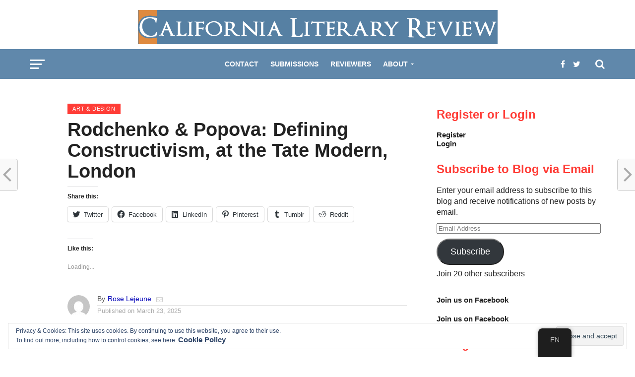

--- FILE ---
content_type: text/html; charset=UTF-8
request_url: https://calitreview.com/rodchenko-popova-defining-constructivism-at-the-tate-modern-london/
body_size: 36343
content:
<!DOCTYPE html><html lang="en-US" prefix="og: https://ogp.me/ns#"><head><script data-no-optimize="1">var litespeed_docref=sessionStorage.getItem("litespeed_docref");litespeed_docref&&(Object.defineProperty(document,"referrer",{get:function(){return litespeed_docref}}),sessionStorage.removeItem("litespeed_docref"));</script> <script data-ad-client="ca-pub-9009871875536084" type="litespeed/javascript" data-src="https://pagead2.googlesyndication.com/pagead/js/adsbygoogle.js"></script> <meta name="google-site-verification" content="_glp0ySC1k3om9jgVcMPkAQqXIBdJKsuqRfNZVB8b1E" /><meta charset="UTF-8" ><meta name="viewport" id="viewport" content="width=device-width, initial-scale=1.0, maximum-scale=1.0, minimum-scale=1.0, user-scalable=no" /><link rel="pingback" href="https://calitreview.com/xmlrpc.php" /><meta property="og:type" content="article" /><meta property="og:description" content="In 1921, the Constructivists announced the end of painting. To mark its passing they held the exhibition ‘5 x 5 = 25’ and declared that they would now only make art for everyday life; Productivism. The Tate has devoted a room to this last exhibition of painting, the highlight of which has to be Rodchenko’s ‘Pure Red Colour, Pure Yellow Colour, Pure Blue Colour’ (1921)." /><meta name="twitter:card" content="summary"><meta name="twitter:url" content="https://calitreview.com/rodchenko-popova-defining-constructivism-at-the-tate-modern-london/"><meta name="twitter:title" content="Rodchenko &amp; Popova: Defining Constructivism, at the Tate Modern, London"><meta name="twitter:description" content="In 1921, the Constructivists announced the end of painting. To mark its passing they held the exhibition ‘5 x 5 = 25’ and declared that they would now only make art for everyday life; Productivism. The Tate has devoted a room to this last exhibition of painting, the highlight of which has to be Rodchenko’s ‘Pure Red Colour, Pure Yellow Colour, Pure Blue Colour’ (1921)."> <script id="wpuf-language-script" type="litespeed/javascript">var error_str_obj={'required':'is required','mismatch':'does not match','validation':'is not valid'}</script> <meta property="og:type" content="article" /><meta property="og:image" content="http://calitreview.com/images/popova_painterly_architectonic2.jpg"><meta property="og:image:alt" content="Popova Painterly Architectonic2"><meta property="twitter:card" content="summary_large_image"><meta property="twitter:image" content="http://calitreview.com/images/popova_painterly_architectonic2.jpg"><meta property="twitter:image:alt" content="Popova Painterly Architectonic2"><meta property="og:url" content="https://calitreview.com/rodchenko-popova-defining-constructivism-at-the-tate-modern-london/"><meta property="og:locale" content="en_US"><meta property="og:site_name" content="California Literary Review"><meta name="google-site-verification" content="_glp0ySC1k3om9jgVcMPkAQqXIBdJKsuqRfNZVB8b1E" /><title>Rodchenko &amp; Popova: Defining Constructivism, At The Tate Modern, London - California Literary Review</title><meta name="description" content="In 1921, the Constructivists announced the end of painting. To mark its passing they held the exhibition ‘5 x 5 = 25’ and declared that they would now only make art for everyday life; Productivism. The Tate has devoted a room to this last exhibition of painting, the highlight of which has to be Rodchenko’s ‘Pure Red Colour, Pure Yellow Colour, Pure Blue Colour’ (1921)."/><meta name="robots" content="follow, index, max-snippet:-1, max-video-preview:-1, max-image-preview:large"/><link rel="canonical" href="https://calitreview.com/rodchenko-popova-defining-constructivism-at-the-tate-modern-london/" /><meta property="og:locale" content="en_US" /><meta property="og:type" content="article" /><meta property="og:title" content="Rodchenko &amp; Popova: Defining Constructivism, At The Tate Modern, London - California Literary Review" /><meta property="og:description" content="In 1921, the Constructivists announced the end of painting. To mark its passing they held the exhibition ‘5 x 5 = 25’ and declared that they would now only make art for everyday life; Productivism. The Tate has devoted a room to this last exhibition of painting, the highlight of which has to be Rodchenko’s ‘Pure Red Colour, Pure Yellow Colour, Pure Blue Colour’ (1921)." /><meta property="og:url" content="https://calitreview.com/rodchenko-popova-defining-constructivism-at-the-tate-modern-london/" /><meta property="og:site_name" content="California Literary Review" /><meta property="article:tag" content="art modern" /><meta property="article:tag" content="art constructivist" /><meta property="article:tag" content="Lyubov Popova" /><meta property="article:tag" content="Popova" /><meta property="article:tag" content="Aleksandr Rodchenko" /><meta property="article:tag" content="Rodchenko" /><meta property="article:tag" content="tate modern" /><meta property="article:tag" content="art exhibit" /><meta property="article:section" content="Art &amp; Design" /><meta property="og:updated_time" content="2025-03-23T21:51:34-04:00" /><meta property="og:image" content="http://calitreview.com/images/popova_painterly_architectonic2.jpg" /><meta property="og:image:alt" content="Rodchenko &amp; Popova: Defining Constructivism, at the Tate Modern, London" /><meta property="article:published_time" content="2025-03-23T01:43:27-04:00" /><meta property="article:modified_time" content="2025-03-23T21:51:34-04:00" /><meta name="twitter:card" content="summary_large_image" /><meta name="twitter:title" content="Rodchenko &amp; Popova: Defining Constructivism, At The Tate Modern, London - California Literary Review" /><meta name="twitter:description" content="In 1921, the Constructivists announced the end of painting. To mark its passing they held the exhibition ‘5 x 5 = 25’ and declared that they would now only make art for everyday life; Productivism. The Tate has devoted a room to this last exhibition of painting, the highlight of which has to be Rodchenko’s ‘Pure Red Colour, Pure Yellow Colour, Pure Blue Colour’ (1921)." /><meta name="twitter:image" content="http://calitreview.com/images/popova_painterly_architectonic2.jpg" /><meta name="twitter:label1" content="Written by" /><meta name="twitter:data1" content="Rose Lejeune" /><meta name="twitter:label2" content="Time to read" /><meta name="twitter:data2" content="8 minutes" /> <script type="application/ld+json" class="rank-math-schema-pro">{"@context":"https://schema.org","@graph":[{"@type":["Organization","Person"],"@id":"https://calitreview.com/#person","name":"Paul Comstock","url":"http://calitreview.com"},{"@type":"WebSite","@id":"https://calitreview.com/#website","url":"https://calitreview.com","name":"Paul Comstock","publisher":{"@id":"https://calitreview.com/#person"},"inLanguage":"en-US"},{"@type":"ImageObject","@id":"http://calitreview.com/images/popova_painterly_architectonic2.jpg","url":"http://calitreview.com/images/popova_painterly_architectonic2.jpg","width":"200","height":"200","inLanguage":"en-US"},{"@type":"WebPage","@id":"https://calitreview.com/rodchenko-popova-defining-constructivism-at-the-tate-modern-london/#webpage","url":"https://calitreview.com/rodchenko-popova-defining-constructivism-at-the-tate-modern-london/","name":"Rodchenko &amp; Popova: Defining Constructivism, At The Tate Modern, London - California Literary Review","datePublished":"2025-03-23T01:43:27-04:00","dateModified":"2025-03-23T21:51:34-04:00","isPartOf":{"@id":"https://calitreview.com/#website"},"primaryImageOfPage":{"@id":"http://calitreview.com/images/popova_painterly_architectonic2.jpg"},"inLanguage":"en-US"},{"@type":"Person","@id":"https://calitreview.com/author/rose_lejeune/","name":"Rose Lejeune","url":"https://calitreview.com/author/rose_lejeune/","image":{"@type":"ImageObject","@id":"https://calitreview.com/wp-content/litespeed/avatar/4f3ef4c71c52998dae70c5ac81f8acc3.jpg?ver=1768780454","url":"https://calitreview.com/wp-content/litespeed/avatar/4f3ef4c71c52998dae70c5ac81f8acc3.jpg?ver=1768780454","caption":"Rose Lejeune","inLanguage":"en-US"}},{"@type":"BlogPosting","headline":"Rodchenko &amp; Popova: Defining Constructivism, at the Tate Modern, London","datePublished":"2025-03-23T01:43:27-04:00","dateModified":"2025-03-23T21:51:34-04:00","articleSection":"Art, Art &amp; Design, Russia","author":{"@id":"https://calitreview.com/author/rose_lejeune/","name":"Rose Lejeune"},"publisher":{"@id":"https://calitreview.com/#person"},"description":"In 1921, the Constructivists announced the end of painting. To mark its passing they held the exhibition \u20185 x 5 = 25\u2019 and declared that they would now only make art for everyday life; Productivism. The Tate has devoted a room to this last exhibition of painting, the highlight of which has to be Rodchenko\u2019s \u2018Pure Red Colour, Pure Yellow Colour, Pure Blue Colour\u2019 (1921).","name":"Rodchenko &amp; Popova: Defining Constructivism, at the Tate Modern, London","@id":"https://calitreview.com/rodchenko-popova-defining-constructivism-at-the-tate-modern-london/#richSnippet","isPartOf":{"@id":"https://calitreview.com/rodchenko-popova-defining-constructivism-at-the-tate-modern-london/#webpage"},"image":{"@id":"http://calitreview.com/images/popova_painterly_architectonic2.jpg"},"inLanguage":"en-US","mainEntityOfPage":{"@id":"https://calitreview.com/rodchenko-popova-defining-constructivism-at-the-tate-modern-london/#webpage"}}]}</script> <link rel='dns-prefetch' href='//secure.gravatar.com' /><link rel='dns-prefetch' href='//stats.wp.com' /><link rel='dns-prefetch' href='//fonts.googleapis.com' /><link rel='dns-prefetch' href='//v0.wordpress.com' /><link rel='dns-prefetch' href='//jetpack.wordpress.com' /><link rel='dns-prefetch' href='//s0.wp.com' /><link rel='dns-prefetch' href='//public-api.wordpress.com' /><link rel='dns-prefetch' href='//0.gravatar.com' /><link rel='dns-prefetch' href='//1.gravatar.com' /><link rel='dns-prefetch' href='//2.gravatar.com' /><link rel='dns-prefetch' href='//widgets.wp.com' /><link rel='dns-prefetch' href='//i0.wp.com' /><link rel='dns-prefetch' href='//c0.wp.com' /><link rel="alternate" type="application/rss+xml" title="California Literary Review &raquo; Feed" href="https://calitreview.com/feed/" /><link rel="alternate" type="application/rss+xml" title="California Literary Review &raquo; Comments Feed" href="https://calitreview.com/comments/feed/" /><link rel="canonical" href="https://calitreview.com/rodchenko-popova-defining-constructivism-at-the-tate-modern-london/"><link rel="alternate" type="application/rss+xml" title="California Literary Review &raquo; Rodchenko &amp; Popova: Defining Constructivism, at the Tate Modern, London Comments Feed" href="https://calitreview.com/rodchenko-popova-defining-constructivism-at-the-tate-modern-london/feed/" /><link data-optimized="2" rel="stylesheet" href="https://calitreview.com/wp-content/litespeed/css/b3bddd5ea5c8edd39a6a89794a68e9f0.css?ver=408ee" /><link rel="preload" href="https://c0.wp.com/c/6.4.7/wp-includes/css/dist/block-library/style.min.css" as="style" id="wp-block-library" media="all" onload="this.onload=null;this.rel='stylesheet'"><noscript><link rel='stylesheet' id='wp-block-library-css' href='https://c0.wp.com/c/6.4.7/wp-includes/css/dist/block-library/style.min.css' type='text/css' media='all' />
</noscript><style id='wp-block-library-inline-css' type='text/css'>.has-text-align-justify{text-align:justify;}</style><link rel='stylesheet' id='mediaelement-css' href='https://c0.wp.com/c/6.4.7/wp-includes/js/mediaelement/mediaelementplayer-legacy.min.css' type='text/css' media='all' /><link rel='stylesheet' id='wp-mediaelement-css' href='https://c0.wp.com/c/6.4.7/wp-includes/js/mediaelement/wp-mediaelement.min.css' type='text/css' media='all' /><style id='classic-theme-styles-inline-css' type='text/css'>/*! This file is auto-generated */
.wp-block-button__link{color:#fff;background-color:#32373c;border-radius:9999px;box-shadow:none;text-decoration:none;padding:calc(.667em + 2px) calc(1.333em + 2px);font-size:1.125em}.wp-block-file__button{background:#32373c;color:#fff;text-decoration:none}</style><style id='global-styles-inline-css' type='text/css'>body{--wp--preset--color--black: #000000;--wp--preset--color--cyan-bluish-gray: #abb8c3;--wp--preset--color--white: #ffffff;--wp--preset--color--pale-pink: #f78da7;--wp--preset--color--vivid-red: #cf2e2e;--wp--preset--color--luminous-vivid-orange: #ff6900;--wp--preset--color--luminous-vivid-amber: #fcb900;--wp--preset--color--light-green-cyan: #7bdcb5;--wp--preset--color--vivid-green-cyan: #00d084;--wp--preset--color--pale-cyan-blue: #8ed1fc;--wp--preset--color--vivid-cyan-blue: #0693e3;--wp--preset--color--vivid-purple: #9b51e0;--wp--preset--gradient--vivid-cyan-blue-to-vivid-purple: linear-gradient(135deg,rgba(6,147,227,1) 0%,rgb(155,81,224) 100%);--wp--preset--gradient--light-green-cyan-to-vivid-green-cyan: linear-gradient(135deg,rgb(122,220,180) 0%,rgb(0,208,130) 100%);--wp--preset--gradient--luminous-vivid-amber-to-luminous-vivid-orange: linear-gradient(135deg,rgba(252,185,0,1) 0%,rgba(255,105,0,1) 100%);--wp--preset--gradient--luminous-vivid-orange-to-vivid-red: linear-gradient(135deg,rgba(255,105,0,1) 0%,rgb(207,46,46) 100%);--wp--preset--gradient--very-light-gray-to-cyan-bluish-gray: linear-gradient(135deg,rgb(238,238,238) 0%,rgb(169,184,195) 100%);--wp--preset--gradient--cool-to-warm-spectrum: linear-gradient(135deg,rgb(74,234,220) 0%,rgb(151,120,209) 20%,rgb(207,42,186) 40%,rgb(238,44,130) 60%,rgb(251,105,98) 80%,rgb(254,248,76) 100%);--wp--preset--gradient--blush-light-purple: linear-gradient(135deg,rgb(255,206,236) 0%,rgb(152,150,240) 100%);--wp--preset--gradient--blush-bordeaux: linear-gradient(135deg,rgb(254,205,165) 0%,rgb(254,45,45) 50%,rgb(107,0,62) 100%);--wp--preset--gradient--luminous-dusk: linear-gradient(135deg,rgb(255,203,112) 0%,rgb(199,81,192) 50%,rgb(65,88,208) 100%);--wp--preset--gradient--pale-ocean: linear-gradient(135deg,rgb(255,245,203) 0%,rgb(182,227,212) 50%,rgb(51,167,181) 100%);--wp--preset--gradient--electric-grass: linear-gradient(135deg,rgb(202,248,128) 0%,rgb(113,206,126) 100%);--wp--preset--gradient--midnight: linear-gradient(135deg,rgb(2,3,129) 0%,rgb(40,116,252) 100%);--wp--preset--font-size--small: 13px;--wp--preset--font-size--medium: 20px;--wp--preset--font-size--large: 36px;--wp--preset--font-size--x-large: 42px;--wp--preset--spacing--20: 0.44rem;--wp--preset--spacing--30: 0.67rem;--wp--preset--spacing--40: 1rem;--wp--preset--spacing--50: 1.5rem;--wp--preset--spacing--60: 2.25rem;--wp--preset--spacing--70: 3.38rem;--wp--preset--spacing--80: 5.06rem;--wp--preset--shadow--natural: 6px 6px 9px rgba(0, 0, 0, 0.2);--wp--preset--shadow--deep: 12px 12px 50px rgba(0, 0, 0, 0.4);--wp--preset--shadow--sharp: 6px 6px 0px rgba(0, 0, 0, 0.2);--wp--preset--shadow--outlined: 6px 6px 0px -3px rgba(255, 255, 255, 1), 6px 6px rgba(0, 0, 0, 1);--wp--preset--shadow--crisp: 6px 6px 0px rgba(0, 0, 0, 1);}:where(.is-layout-flex){gap: 0.5em;}:where(.is-layout-grid){gap: 0.5em;}body .is-layout-flow > .alignleft{float: left;margin-inline-start: 0;margin-inline-end: 2em;}body .is-layout-flow > .alignright{float: right;margin-inline-start: 2em;margin-inline-end: 0;}body .is-layout-flow > .aligncenter{margin-left: auto !important;margin-right: auto !important;}body .is-layout-constrained > .alignleft{float: left;margin-inline-start: 0;margin-inline-end: 2em;}body .is-layout-constrained > .alignright{float: right;margin-inline-start: 2em;margin-inline-end: 0;}body .is-layout-constrained > .aligncenter{margin-left: auto !important;margin-right: auto !important;}body .is-layout-constrained > :where(:not(.alignleft):not(.alignright):not(.alignfull)){max-width: var(--wp--style--global--content-size);margin-left: auto !important;margin-right: auto !important;}body .is-layout-constrained > .alignwide{max-width: var(--wp--style--global--wide-size);}body .is-layout-flex{display: flex;}body .is-layout-flex{flex-wrap: wrap;align-items: center;}body .is-layout-flex > *{margin: 0;}body .is-layout-grid{display: grid;}body .is-layout-grid > *{margin: 0;}:where(.wp-block-columns.is-layout-flex){gap: 2em;}:where(.wp-block-columns.is-layout-grid){gap: 2em;}:where(.wp-block-post-template.is-layout-flex){gap: 1.25em;}:where(.wp-block-post-template.is-layout-grid){gap: 1.25em;}.has-black-color{color: var(--wp--preset--color--black) !important;}.has-cyan-bluish-gray-color{color: var(--wp--preset--color--cyan-bluish-gray) !important;}.has-white-color{color: var(--wp--preset--color--white) !important;}.has-pale-pink-color{color: var(--wp--preset--color--pale-pink) !important;}.has-vivid-red-color{color: var(--wp--preset--color--vivid-red) !important;}.has-luminous-vivid-orange-color{color: var(--wp--preset--color--luminous-vivid-orange) !important;}.has-luminous-vivid-amber-color{color: var(--wp--preset--color--luminous-vivid-amber) !important;}.has-light-green-cyan-color{color: var(--wp--preset--color--light-green-cyan) !important;}.has-vivid-green-cyan-color{color: var(--wp--preset--color--vivid-green-cyan) !important;}.has-pale-cyan-blue-color{color: var(--wp--preset--color--pale-cyan-blue) !important;}.has-vivid-cyan-blue-color{color: var(--wp--preset--color--vivid-cyan-blue) !important;}.has-vivid-purple-color{color: var(--wp--preset--color--vivid-purple) !important;}.has-black-background-color{background-color: var(--wp--preset--color--black) !important;}.has-cyan-bluish-gray-background-color{background-color: var(--wp--preset--color--cyan-bluish-gray) !important;}.has-white-background-color{background-color: var(--wp--preset--color--white) !important;}.has-pale-pink-background-color{background-color: var(--wp--preset--color--pale-pink) !important;}.has-vivid-red-background-color{background-color: var(--wp--preset--color--vivid-red) !important;}.has-luminous-vivid-orange-background-color{background-color: var(--wp--preset--color--luminous-vivid-orange) !important;}.has-luminous-vivid-amber-background-color{background-color: var(--wp--preset--color--luminous-vivid-amber) !important;}.has-light-green-cyan-background-color{background-color: var(--wp--preset--color--light-green-cyan) !important;}.has-vivid-green-cyan-background-color{background-color: var(--wp--preset--color--vivid-green-cyan) !important;}.has-pale-cyan-blue-background-color{background-color: var(--wp--preset--color--pale-cyan-blue) !important;}.has-vivid-cyan-blue-background-color{background-color: var(--wp--preset--color--vivid-cyan-blue) !important;}.has-vivid-purple-background-color{background-color: var(--wp--preset--color--vivid-purple) !important;}.has-black-border-color{border-color: var(--wp--preset--color--black) !important;}.has-cyan-bluish-gray-border-color{border-color: var(--wp--preset--color--cyan-bluish-gray) !important;}.has-white-border-color{border-color: var(--wp--preset--color--white) !important;}.has-pale-pink-border-color{border-color: var(--wp--preset--color--pale-pink) !important;}.has-vivid-red-border-color{border-color: var(--wp--preset--color--vivid-red) !important;}.has-luminous-vivid-orange-border-color{border-color: var(--wp--preset--color--luminous-vivid-orange) !important;}.has-luminous-vivid-amber-border-color{border-color: var(--wp--preset--color--luminous-vivid-amber) !important;}.has-light-green-cyan-border-color{border-color: var(--wp--preset--color--light-green-cyan) !important;}.has-vivid-green-cyan-border-color{border-color: var(--wp--preset--color--vivid-green-cyan) !important;}.has-pale-cyan-blue-border-color{border-color: var(--wp--preset--color--pale-cyan-blue) !important;}.has-vivid-cyan-blue-border-color{border-color: var(--wp--preset--color--vivid-cyan-blue) !important;}.has-vivid-purple-border-color{border-color: var(--wp--preset--color--vivid-purple) !important;}.has-vivid-cyan-blue-to-vivid-purple-gradient-background{background: var(--wp--preset--gradient--vivid-cyan-blue-to-vivid-purple) !important;}.has-light-green-cyan-to-vivid-green-cyan-gradient-background{background: var(--wp--preset--gradient--light-green-cyan-to-vivid-green-cyan) !important;}.has-luminous-vivid-amber-to-luminous-vivid-orange-gradient-background{background: var(--wp--preset--gradient--luminous-vivid-amber-to-luminous-vivid-orange) !important;}.has-luminous-vivid-orange-to-vivid-red-gradient-background{background: var(--wp--preset--gradient--luminous-vivid-orange-to-vivid-red) !important;}.has-very-light-gray-to-cyan-bluish-gray-gradient-background{background: var(--wp--preset--gradient--very-light-gray-to-cyan-bluish-gray) !important;}.has-cool-to-warm-spectrum-gradient-background{background: var(--wp--preset--gradient--cool-to-warm-spectrum) !important;}.has-blush-light-purple-gradient-background{background: var(--wp--preset--gradient--blush-light-purple) !important;}.has-blush-bordeaux-gradient-background{background: var(--wp--preset--gradient--blush-bordeaux) !important;}.has-luminous-dusk-gradient-background{background: var(--wp--preset--gradient--luminous-dusk) !important;}.has-pale-ocean-gradient-background{background: var(--wp--preset--gradient--pale-ocean) !important;}.has-electric-grass-gradient-background{background: var(--wp--preset--gradient--electric-grass) !important;}.has-midnight-gradient-background{background: var(--wp--preset--gradient--midnight) !important;}.has-small-font-size{font-size: var(--wp--preset--font-size--small) !important;}.has-medium-font-size{font-size: var(--wp--preset--font-size--medium) !important;}.has-large-font-size{font-size: var(--wp--preset--font-size--large) !important;}.has-x-large-font-size{font-size: var(--wp--preset--font-size--x-large) !important;}
.wp-block-navigation a:where(:not(.wp-element-button)){color: inherit;}
:where(.wp-block-post-template.is-layout-flex){gap: 1.25em;}:where(.wp-block-post-template.is-layout-grid){gap: 1.25em;}
:where(.wp-block-columns.is-layout-flex){gap: 2em;}:where(.wp-block-columns.is-layout-grid){gap: 2em;}
.wp-block-pullquote{font-size: 1.5em;line-height: 1.6;}</style><style id='theiaPostSlider-inline-css' type='text/css'>.theiaPostSlider_nav.fontTheme ._title,
				.theiaPostSlider_nav.fontTheme ._text {
					line-height: 48px;
				}
	
				.theiaPostSlider_nav.fontTheme ._button,
				.theiaPostSlider_nav.fontTheme ._button svg {
					color: #f08100;
					fill: #f08100;
				}
	
				.theiaPostSlider_nav.fontTheme ._button ._2 span {
					font-size: 48px;
					line-height: 48px;
				}
	
				.theiaPostSlider_nav.fontTheme ._button ._2 svg {
					width: 48px;
				}
	
				.theiaPostSlider_nav.fontTheme ._button:hover,
				.theiaPostSlider_nav.fontTheme ._button:focus,
				.theiaPostSlider_nav.fontTheme ._button:hover svg,
				.theiaPostSlider_nav.fontTheme ._button:focus svg {
					color: #ffa338;
					fill: #ffa338;
				}
	
				.theiaPostSlider_nav.fontTheme ._disabled,				 
                .theiaPostSlider_nav.fontTheme ._disabled svg {
					color: #777777 !important;
					fill: #777777 !important;
				}</style><style id='ez-toc-inline-css' type='text/css'>div#ez-toc-container .ez-toc-title {font-size: 120%;}div#ez-toc-container .ez-toc-title {font-weight: 500;}div#ez-toc-container ul li {font-size: 95%;}div#ez-toc-container nav ul ul li ul li {font-size: %!important;}
.ez-toc-container-direction {direction: ltr;}.ez-toc-counter ul{counter-reset: item ;}.ez-toc-counter nav ul li a::before {content: counters(item, ".", decimal) ". ";display: inline-block;counter-increment: item;flex-grow: 0;flex-shrink: 0;margin-right: .2em; float: left; }.ez-toc-widget-direction {direction: ltr;}.ez-toc-widget-container ul{counter-reset: item ;}.ez-toc-widget-container nav ul li a::before {content: counters(item, ".", decimal) ". ";display: inline-block;counter-increment: item;flex-grow: 0;flex-shrink: 0;margin-right: .2em; float: left; }</style><style id='mvp-custom-style-inline-css' type='text/css'>#mvp-wallpaper {
	background: url() no-repeat 50% 0;
	}

a,
a:visited,
.post-info-name a,
.woocommerce .woocommerce-breadcrumb a {
	color: #0000b8;
	}

a:hover,
nav.mvp-fly-nav-menu ul li a:hover,
.mvp-feat1-story-text h2:hover,
.mvp-feat2-sub-text h2:hover,
.mvp-feat3-text h2:hover,
.mvp-main-blog-text h2:hover,
.mvp-trend-widget-text h2:hover,
.mvp-related-text a:hover,
ul.mvp-post-soc-list li.mvp-post-soc-comm:hover,
span.mvp-author-box-soc:hover,
.woocommerce .woocommerce-breadcrumb a:hover,
h3.mvp-authors-list-head a:hover,
.mvp-authors-widget-wrap span.mvp-main-blog-cat:hover,
.mvp-wide-widget-text h2:hover,
.mvp-side-widget a:hover,
.mvp-blog-col-text h2:hover,
#mvp-nav-menu ul li ul.mvp-mega-list li a:hover {
	color: #b30600 !important;
	}

.mvp-fly-top:hover,
span.mvp-feat1-main-cat,
span.mvp-feat2-sub-cat,
span.mvp-feat3-cat,
span.mvp-blog-col-cat,
span.mvp-feat2-main-cat,
.mvp-trend-widget-img:after,
.mvp-feat-vid-but,
.mvp-feat-gal-but,
span.mvp-post-cat,
.mvp-prev-next-text a,
.mvp-prev-next-text a:visited,
.mvp-prev-next-text a:hover,
#mvp-comments-button a,
#mvp-comments-button span.mvp-comment-but-text,
a.mvp-inf-more-but:hover,
.mvp-side-widget .mvp-tag-cloud a:hover,
span.mvp-ad-rel-but {
	background: #ff3c36;
	}

.mvp-fly-top:hover {
	border: 1px solid #ff3c36;
	}

h4.mvp-post-header {
	border-top: 1px solid #ff3c36;
	}

.woocommerce .widget_price_filter .ui-slider .ui-slider-range,
.woocommerce .widget_price_filter .ui-slider .ui-slider-handle,
.woocommerce span.onsale,
.woocommerce #respond input#submit.alt,
.woocommerce a.button.alt,
.woocommerce button.button.alt,
.woocommerce input.button.alt,
.woocommerce #respond input#submit.alt:hover,
.woocommerce a.button.alt:hover,
.woocommerce button.button.alt:hover,
.woocommerce input.button.alt:hover {
	background-color: #ff3c36;
	}

nav.mvp-fly-nav-menu ul li.menu-item-has-children:after,
span.mvp-blog-cat,
span.mvp-main-blog-cat,
h4.mvp-side-widget-head,
h4.mvp-post-bot-head,
#mvp-comments-button span.mvp-comment-but-text,
span.mvp-post-header,
.woocommerce .star-rating span:before,
span.mvp-related-head {
	color: #ff3c36;
	}

#mvp-nav-wrap,
.mvp-main-nav-cont {
	background: #6088ab;
	}

#mvp-nav-menu ul li a,
span.mvp-nav-search-but,
span.mvp-nav-soc-but {
	color: #ffffff;
	}

.mvp-fly-but-wrap span,
.mvp-search-but-wrap span {
	background: #ffffff;
	}

#mvp-nav-menu ul li.menu-item-has-children ul.sub-menu li a:after,
#mvp-nav-menu ul li.menu-item-has-children ul.sub-menu li ul.sub-menu li a:after,
#mvp-nav-menu ul li.menu-item-has-children ul.sub-menu li ul.sub-menu li ul.sub-menu li a:after,
#mvp-nav-menu ul li.menu-item-has-children ul.mvp-mega-list li a:after,
#mvp-nav-menu ul li.menu-item-has-children a:after {
	border-color: #ffffff transparent transparent transparent;
	}

#mvp-nav-menu ul li:hover a,
span.mvp-nav-search-but:hover,
span.mvp-nav-soc-but:hover {
	color: #0a26db !important;
	}

#mvp-nav-menu ul li.menu-item-has-children:hover a:after {
	border-color: #0a26db transparent transparent transparent !important;
	}

.mvp-feat1-story-text h2,
.mvp-feat2-sub-text h2,
.mvp-feat1-trend-text h2,
.mvp-feat3-text h2,
.mvp-blog-col-text h2,
.mvp-main-blog-text h2,
.mvp-trend-widget-text h2,
.mvp-wide-widget-text h2,
.mvp-related-text a {
	color: #222222;
	}

#mvp-content-main,
.rwp-summary,
.rwp-u-review__comment {
	font-family: 'Roboto', serif;
	}

#mvp-nav-menu ul li a,
nav.mvp-fly-nav-menu ul li a,
#mvp-foot-nav ul.menu li a {
	font-family: 'Oswald', sans-serif;
	}

.mvp-feat2-main-title h2,
h1.mvp-post-title,
#mvp-nav-soc-title h4 {
	font-family: 'Oswald', sans-serif;
	}

.mvp-feat1-story-text h2,
.mvp-feat2-sub-text h2,
.mvp-feat1-trend-text h2,
.mvp-feat3-text h2,
.mvp-blog-col-text h2,
.mvp-main-blog-text h2,
.mvp-trend-widget-text h2,
.mvp-wide-widget-text h2,
.mvp-related-text a,
.mvp-prev-next-text a,
.mvp-prev-next-text a:visited,
.mvp-prev-next-text a:hover,
#mvp-404 h1,
h1.mvp-author-top-head,
#mvp-nav-menu ul li ul.mvp-mega-list li a,
#mvp-content-main blockquote p,
#woo-content h1.page-title,
.woocommerce div.product .product_title,
.woocommerce ul.products li.product h3,
.mvp-authors-list-posts a,
.mvp-side-widget a {
	font-family: 'Work Sans', sans-serif;
	}

span.mvp-feat1-main-cat,
span.mvp-feat2-sub-cat,
span.mvp-blog-col-cat,
span.mvp-blog-cat,
h4.mvp-main-blog-head,
h1.mvp-main-blog-head,
span.mvp-main-blog-cat,
h4.mvp-side-widget-head,
span.mvp-post-cat,
h4.mvp-post-bot-head,
span.mvp-post-header,
h1.mvp-arch-head,
h4.mvp-arch-head,
.woocommerce ul.product_list_widget span.product-title,
.woocommerce ul.product_list_widget li a,
.woocommerce #reviews #comments ol.commentlist li .comment-text p.meta,
.woocommerce .related h2,
.woocommerce div.product .woocommerce-tabs .panel h2,
.woocommerce div.product .product_title,
#mvp-content-main h1,
#mvp-content-main h2,
#mvp-content-main h3,
#mvp-content-main h4,
#mvp-content-main h5,
#mvp-content-main h6,
#woo-content h1.page-title,
.woocommerce .woocommerce-breadcrumb,
h3.mvp-authors-list-head a,
span.mvp-authors-list-post-head {
	font-family: 'Roboto', sans-serif;
	}

		

	.mvp-ad-rel-out,
	.mvp-ad-rel-in {
		margin-left: 0;
		}
		

	@media screen and (max-width: 479px) {
		.single #mvp-ad-rel-top {
			display: block;
			}
		.single #mvp-content-main {
			max-height: 400px;
			}
		.single #mvp-ad-rel-wrap {
			margin-top: -114px;
			}
		}
		

.mvp-nav-left-out {
	margin-left: -98px;
	}

.mvp-fixed .mvp-nav-left-out {
	margin-left: -320px;
	}

.mvp-nav-left-in {
	margin-left: 98px;
	}

.mvp-fixed .mvp-nav-left-in {
	margin-left: 320px;
	}

#mvp-logo-nav {
	display: none;
	}

.mvp-fixed #mvp-logo-nav {
	display: block;
	}

#mvp-nav-menu ul ul,
.mvp-fixed #mvp-nav-menu ul {
	text-align: left;
	}

#mvp-nav-menu ul li a,
#mvp-nav-menu ul li.menu-item-has-children a {
	padding-bottom: 26px;
	}

#mvp-nav-main {
	text-align: center;
	}

.mvp-fixed #mvp-nav-main {
	text-align: left;
	}

#mvp-nav-menu {
	display: inline-block;
	}

.mvp-fixed #mvp-nav-menu {
	display: block;
	}
		

	.mvp-nav-links {
		display: none;
		}</style><style id='jetpack_facebook_likebox-inline-css' type='text/css'>.widget_facebook_likebox {
	overflow: hidden;
}</style><link rel='stylesheet' id='social-logos-css' href='https://c0.wp.com/p/jetpack/12.8.1/_inc/social-logos/social-logos.min.css' type='text/css' media='all' /><link rel='stylesheet' id='jetpack_css-css' href='https://c0.wp.com/p/jetpack/12.8.1/css/jetpack.css' type='text/css' media='all' /> <script id="jetpack_related-posts-js-extra" type="litespeed/javascript">var related_posts_js_options={"post_heading":"h4"}</script> <script type="litespeed/javascript" data-src="https://c0.wp.com/p/jetpack/12.8.1/_inc/build/related-posts/related-posts.min.js" id="jetpack_related-posts-js"></script> <script id="jquery-core-js-extra" type="litespeed/javascript">var tpgb_load={"ajaxUrl":"https:\/\/calitreview.com\/wp-admin\/admin-ajax.php"};var smoothAllowedBrowsers=[]</script> <script type="litespeed/javascript" data-src="https://c0.wp.com/c/6.4.7/wp-includes/js/jquery/jquery.min.js" id="jquery-core-js"></script> <script type="litespeed/javascript" data-src="https://c0.wp.com/c/6.4.7/wp-includes/js/jquery/jquery-migrate.min.js" id="jquery-migrate-js"></script> <script type="litespeed/javascript" data-src="https://c0.wp.com/c/6.4.7/wp-includes/js/jquery/ui/core.min.js" id="jquery-ui-core-js"></script> <script type="litespeed/javascript" data-src="https://c0.wp.com/c/6.4.7/wp-includes/js/jquery/ui/datepicker.min.js" id="jquery-ui-datepicker-js"></script> <script id="jquery-ui-datepicker-js-after" type="litespeed/javascript">jQuery(function(jQuery){jQuery.datepicker.setDefaults({"closeText":"Close","currentText":"Today","monthNames":["January","February","March","April","May","June","July","August","September","October","November","December"],"monthNamesShort":["Jan","Feb","Mar","Apr","May","Jun","Jul","Aug","Sep","Oct","Nov","Dec"],"nextText":"Next","prevText":"Previous","dayNames":["Sunday","Monday","Tuesday","Wednesday","Thursday","Friday","Saturday"],"dayNamesShort":["Sun","Mon","Tue","Wed","Thu","Fri","Sat"],"dayNamesMin":["S","M","T","W","T","F","S"],"dateFormat":"MM d, yy","firstDay":1,"isRTL":!1})})</script> <script id="wpuf-ajax-script-js-extra" type="litespeed/javascript">var ajax_object={"ajaxurl":"https:\/\/calitreview.com\/wp-admin\/admin-ajax.php","fill_notice":"Some Required Fields are not filled!"}</script> <script type="litespeed/javascript" data-src="https://c0.wp.com/c/6.4.7/wp-includes/js/dist/vendor/wp-polyfill-inert.min.js" id="wp-polyfill-inert-js"></script> <script type="litespeed/javascript" data-src="https://c0.wp.com/c/6.4.7/wp-includes/js/dist/vendor/regenerator-runtime.min.js" id="regenerator-runtime-js"></script> <script type="litespeed/javascript" data-src="https://c0.wp.com/c/6.4.7/wp-includes/js/dist/vendor/wp-polyfill.min.js" id="wp-polyfill-js"></script> <script type="litespeed/javascript" data-src="https://c0.wp.com/c/6.4.7/wp-includes/js/dist/dom-ready.min.js" id="wp-dom-ready-js"></script> <script type="litespeed/javascript" data-src="https://c0.wp.com/c/6.4.7/wp-includes/js/dist/hooks.min.js" id="wp-hooks-js"></script> <script type="litespeed/javascript" data-src="https://c0.wp.com/c/6.4.7/wp-includes/js/dist/i18n.min.js" id="wp-i18n-js"></script> <script id="wp-i18n-js-after" type="litespeed/javascript">wp.i18n.setLocaleData({'text direction\u0004ltr':['ltr']})</script> <script type="litespeed/javascript" data-src="https://c0.wp.com/c/6.4.7/wp-includes/js/dist/a11y.min.js" id="wp-a11y-js"></script> <script type="litespeed/javascript" data-src="https://c0.wp.com/c/6.4.7/wp-includes/js/jquery/ui/mouse.min.js" id="jquery-ui-mouse-js"></script> <script type="litespeed/javascript" data-src="https://c0.wp.com/c/6.4.7/wp-includes/js/clipboard.min.js" id="clipboard-js"></script> <script type="litespeed/javascript" data-src="https://c0.wp.com/c/6.4.7/wp-includes/js/plupload/moxie.min.js" id="moxiejs-js"></script> <script type="litespeed/javascript" data-src="https://c0.wp.com/c/6.4.7/wp-includes/js/plupload/plupload.min.js" id="plupload-js"></script> <script type="litespeed/javascript" data-src="https://c0.wp.com/c/6.4.7/wp-includes/js/underscore.min.js" id="underscore-js"></script> <script id="plupload-handlers-js-extra" type="litespeed/javascript">var pluploadL10n={"queue_limit_exceeded":"You have attempted to queue too many files.","file_exceeds_size_limit":"%s exceeds the maximum upload size for this site.","zero_byte_file":"This file is empty. Please try another.","invalid_filetype":"Sorry, you are not allowed to upload this file type.","not_an_image":"This file is not an image. Please try another.","image_memory_exceeded":"Memory exceeded. Please try another smaller file.","image_dimensions_exceeded":"This is larger than the maximum size. Please try another.","default_error":"An error occurred in the upload. Please try again later.","missing_upload_url":"There was a configuration error. Please contact the server administrator.","upload_limit_exceeded":"You may only upload 1 file.","http_error":"Unexpected response from the server. The file may have been uploaded successfully. Check in the Media Library or reload the page.","http_error_image":"The server cannot process the image. This can happen if the server is busy or does not have enough resources to complete the task. Uploading a smaller image may help. Suggested maximum size is 2560 pixels.","upload_failed":"Upload failed.","big_upload_failed":"Please try uploading this file with the %1$sbrowser uploader%2$s.","big_upload_queued":"%s exceeds the maximum upload size for the multi-file uploader when used in your browser.","io_error":"IO error.","security_error":"Security error.","file_cancelled":"File canceled.","upload_stopped":"Upload stopped.","dismiss":"Dismiss","crunching":"Crunching\u2026","deleted":"moved to the Trash.","error_uploading":"\u201c%s\u201d has failed to upload.","unsupported_image":"This image cannot be displayed in a web browser. For best results convert it to JPEG before uploading.","noneditable_image":"This image cannot be processed by the web server. Convert it to JPEG or PNG before uploading.","file_url_copied":"The file URL has been copied to your clipboard"}</script> <script type="litespeed/javascript" data-src="https://c0.wp.com/c/6.4.7/wp-includes/js/plupload/handlers.min.js" id="plupload-handlers-js"></script> <script type="litespeed/javascript" data-src="https://c0.wp.com/c/6.4.7/wp-includes/js/jquery/ui/sortable.min.js" id="jquery-ui-sortable-js"></script> <script id="wpuf-upload-js-extra" type="litespeed/javascript">var wpuf_frontend_upload={"confirmMsg":"Are you sure?","delete_it":"Yes, delete it","cancel_it":"No, cancel it","nonce":"a06d6fc2cf","ajaxurl":"https:\/\/calitreview.com\/wp-admin\/admin-ajax.php","max_filesize":"128M","plupload":{"url":"https:\/\/calitreview.com\/wp-admin\/admin-ajax.php?nonce=bbac9369ba","flash_swf_url":"https:\/\/calitreview.com\/wp-includes\/js\/plupload\/plupload.flash.swf","filters":[{"title":"Allowed Files","extensions":"*"}],"multipart":!0,"urlstream_upload":!0,"warning":"Maximum number of files reached!","size_error":"The file you have uploaded exceeds the file size limit. Please try again.","type_error":"You have uploaded an incorrect file type. Please try again."}}</script> <script id="wpuf-form-js-extra" type="litespeed/javascript">var wpuf_frontend={"ajaxurl":"https:\/\/calitreview.com\/wp-admin\/admin-ajax.php","error_message":"Please fix the errors to proceed","nonce":"a06d6fc2cf","cancelSubMsg":"Are you sure you want to cancel your current subscription ?","delete_it":"Yes","cancel_it":"No","word_max_title":"Maximum word limit reached. Please shorten your texts.","word_max_details":"This field supports a maximum of %number% words, and the limit is reached. Remove a few words to reach the acceptable limit of the field.","word_min_title":"Minimum word required.","word_min_details":"This field requires minimum %number% words. Please add some more text.","char_max_title":"Maximum character limit reached. Please shorten your texts.","char_max_details":"This field supports a maximum of %number% characters, and the limit is reached. Remove a few characters to reach the acceptable limit of the field.","char_min_title":"Minimum character required.","char_min_details":"This field requires minimum %number% characters. Please add some more character.","protected_shortcodes":["wpuf-registration"],"protected_shortcodes_message":"Using %shortcode% is restricted","coupon_error":"Please enter a coupon code!"}</script> <link rel="https://api.w.org/" href="https://calitreview.com/wp-json/" /><link rel="alternate" type="application/json" href="https://calitreview.com/wp-json/wp/v2/posts/2842" /><link rel="EditURI" type="application/rsd+xml" title="RSD" href="https://calitreview.com/xmlrpc.php?rsd" /><meta name="generator" content="WordPress 6.4.7" /><link rel='shortlink' href='https://wp.me/pgB09-JQ' /><link rel="alternate" type="application/json+oembed" href="https://calitreview.com/wp-json/oembed/1.0/embed?url=https%3A%2F%2Fcalitreview.com%2Frodchenko-popova-defining-constructivism-at-the-tate-modern-london%2F" /><link rel="alternate" type="text/xml+oembed" href="https://calitreview.com/wp-json/oembed/1.0/embed?url=https%3A%2F%2Fcalitreview.com%2Frodchenko-popova-defining-constructivism-at-the-tate-modern-london%2F&#038;format=xml" /><link rel="alternate" hreflang="en-US" href="https://calitreview.com/rodchenko-popova-defining-constructivism-at-the-tate-modern-london/"/><link rel="alternate" hreflang="en" href="https://calitreview.com/rodchenko-popova-defining-constructivism-at-the-tate-modern-london/"/><style>img#wpstats{display:none}</style><style>ul.wpuf_packs li{
                background-color: #eeeeee !important;
            }
            ul.wpuf_packs .wpuf-sub-button a, ul.wpuf_packs .wpuf-sub-button a{
                background-color: #4fbbda !important;
                color: #eeeeee !important;
            }
            ul.wpuf_packs h3, ul.wpuf_packs h3{
                background-color:  #52B5D5 !important;
                border-bottom: 1px solid #52B5D5 !important;
                color: #eeeeee !important;
            }
            ul.wpuf_packs .wpuf-pricing-wrap .wpuf-sub-amount, ul.wpuf_packs .wpuf-pricing-wrap .wpuf-sub-amount{
                background-color:  #4fbbda !important;
                border-bottom: 1px solid #4fbbda !important;
                color: #eeeeee !important;
            }
            ul.wpuf_packs .wpuf-sub-body{
                background-color:  #eeeeee !important;
            }

            .wpuf-success {
                background-color:  !important;
                border: 1px solid  !important;
            }
            .wpuf-error {
                background-color:  !important;
                border: 1px solid  !important;
            }
            .wpuf-message {
                background:  !important;
                border: 1px solid  !important;
            }
            .wpuf-info {
                background-color:  !important;
                border: 1px solid  !important;
            }</style><style></style><link rel="amphtml" href="https://calitreview.com/rodchenko-popova-defining-constructivism-at-the-tate-modern-london/?amp=1"><style type="text/css">.saboxplugin-wrap{-webkit-box-sizing:border-box;-moz-box-sizing:border-box;-ms-box-sizing:border-box;box-sizing:border-box;border:1px solid #eee;width:100%;clear:both;display:block;overflow:hidden;word-wrap:break-word;position:relative}.saboxplugin-wrap .saboxplugin-gravatar{float:left;padding:0 20px 20px 20px}.saboxplugin-wrap .saboxplugin-gravatar img{max-width:100px;height:auto;border-radius:0;}.saboxplugin-wrap .saboxplugin-authorname{font-size:18px;line-height:1;margin:20px 0 0 20px;display:block}.saboxplugin-wrap .saboxplugin-authorname a{text-decoration:none}.saboxplugin-wrap .saboxplugin-authorname a:focus{outline:0}.saboxplugin-wrap .saboxplugin-desc{display:block;margin:5px 20px}.saboxplugin-wrap .saboxplugin-desc a{text-decoration:underline}.saboxplugin-wrap .saboxplugin-desc p{margin:5px 0 12px}.saboxplugin-wrap .saboxplugin-web{margin:0 20px 15px;text-align:left}.saboxplugin-wrap .sab-web-position{text-align:right}.saboxplugin-wrap .saboxplugin-web a{color:#ccc;text-decoration:none}.saboxplugin-wrap .saboxplugin-socials{position:relative;display:block;background:#fcfcfc;padding:5px;border-top:1px solid #eee}.saboxplugin-wrap .saboxplugin-socials a svg{width:20px;height:20px}.saboxplugin-wrap .saboxplugin-socials a svg .st2{fill:#fff; transform-origin:center center;}.saboxplugin-wrap .saboxplugin-socials a svg .st1{fill:rgba(0,0,0,.3)}.saboxplugin-wrap .saboxplugin-socials a:hover{opacity:.8;-webkit-transition:opacity .4s;-moz-transition:opacity .4s;-o-transition:opacity .4s;transition:opacity .4s;box-shadow:none!important;-webkit-box-shadow:none!important}.saboxplugin-wrap .saboxplugin-socials .saboxplugin-icon-color{box-shadow:none;padding:0;border:0;-webkit-transition:opacity .4s;-moz-transition:opacity .4s;-o-transition:opacity .4s;transition:opacity .4s;display:inline-block;color:#fff;font-size:0;text-decoration:inherit;margin:5px;-webkit-border-radius:0;-moz-border-radius:0;-ms-border-radius:0;-o-border-radius:0;border-radius:0;overflow:hidden}.saboxplugin-wrap .saboxplugin-socials .saboxplugin-icon-grey{text-decoration:inherit;box-shadow:none;position:relative;display:-moz-inline-stack;display:inline-block;vertical-align:middle;zoom:1;margin:10px 5px;color:#444;fill:#444}.clearfix:after,.clearfix:before{content:' ';display:table;line-height:0;clear:both}.ie7 .clearfix{zoom:1}.saboxplugin-socials.sabox-colored .saboxplugin-icon-color .sab-twitch{border-color:#38245c}.saboxplugin-socials.sabox-colored .saboxplugin-icon-color .sab-addthis{border-color:#e91c00}.saboxplugin-socials.sabox-colored .saboxplugin-icon-color .sab-behance{border-color:#003eb0}.saboxplugin-socials.sabox-colored .saboxplugin-icon-color .sab-delicious{border-color:#06c}.saboxplugin-socials.sabox-colored .saboxplugin-icon-color .sab-deviantart{border-color:#036824}.saboxplugin-socials.sabox-colored .saboxplugin-icon-color .sab-digg{border-color:#00327c}.saboxplugin-socials.sabox-colored .saboxplugin-icon-color .sab-dribbble{border-color:#ba1655}.saboxplugin-socials.sabox-colored .saboxplugin-icon-color .sab-facebook{border-color:#1e2e4f}.saboxplugin-socials.sabox-colored .saboxplugin-icon-color .sab-flickr{border-color:#003576}.saboxplugin-socials.sabox-colored .saboxplugin-icon-color .sab-github{border-color:#264874}.saboxplugin-socials.sabox-colored .saboxplugin-icon-color .sab-google{border-color:#0b51c5}.saboxplugin-socials.sabox-colored .saboxplugin-icon-color .sab-googleplus{border-color:#96271a}.saboxplugin-socials.sabox-colored .saboxplugin-icon-color .sab-html5{border-color:#902e13}.saboxplugin-socials.sabox-colored .saboxplugin-icon-color .sab-instagram{border-color:#1630aa}.saboxplugin-socials.sabox-colored .saboxplugin-icon-color .sab-linkedin{border-color:#00344f}.saboxplugin-socials.sabox-colored .saboxplugin-icon-color .sab-pinterest{border-color:#5b040e}.saboxplugin-socials.sabox-colored .saboxplugin-icon-color .sab-reddit{border-color:#992900}.saboxplugin-socials.sabox-colored .saboxplugin-icon-color .sab-rss{border-color:#a43b0a}.saboxplugin-socials.sabox-colored .saboxplugin-icon-color .sab-sharethis{border-color:#5d8420}.saboxplugin-socials.sabox-colored .saboxplugin-icon-color .sab-skype{border-color:#00658a}.saboxplugin-socials.sabox-colored .saboxplugin-icon-color .sab-soundcloud{border-color:#995200}.saboxplugin-socials.sabox-colored .saboxplugin-icon-color .sab-spotify{border-color:#0f612c}.saboxplugin-socials.sabox-colored .saboxplugin-icon-color .sab-stackoverflow{border-color:#a95009}.saboxplugin-socials.sabox-colored .saboxplugin-icon-color .sab-steam{border-color:#006388}.saboxplugin-socials.sabox-colored .saboxplugin-icon-color .sab-user_email{border-color:#b84e05}.saboxplugin-socials.sabox-colored .saboxplugin-icon-color .sab-stumbleUpon{border-color:#9b280e}.saboxplugin-socials.sabox-colored .saboxplugin-icon-color .sab-tumblr{border-color:#10151b}.saboxplugin-socials.sabox-colored .saboxplugin-icon-color .sab-twitter{border-color:#0967a0}.saboxplugin-socials.sabox-colored .saboxplugin-icon-color .sab-vimeo{border-color:#0d7091}.saboxplugin-socials.sabox-colored .saboxplugin-icon-color .sab-windows{border-color:#003f71}.saboxplugin-socials.sabox-colored .saboxplugin-icon-color .sab-whatsapp{border-color:#003f71}.saboxplugin-socials.sabox-colored .saboxplugin-icon-color .sab-wordpress{border-color:#0f3647}.saboxplugin-socials.sabox-colored .saboxplugin-icon-color .sab-yahoo{border-color:#14002d}.saboxplugin-socials.sabox-colored .saboxplugin-icon-color .sab-youtube{border-color:#900}.saboxplugin-socials.sabox-colored .saboxplugin-icon-color .sab-xing{border-color:#000202}.saboxplugin-socials.sabox-colored .saboxplugin-icon-color .sab-mixcloud{border-color:#2475a0}.saboxplugin-socials.sabox-colored .saboxplugin-icon-color .sab-vk{border-color:#243549}.saboxplugin-socials.sabox-colored .saboxplugin-icon-color .sab-medium{border-color:#00452c}.saboxplugin-socials.sabox-colored .saboxplugin-icon-color .sab-quora{border-color:#420e00}.saboxplugin-socials.sabox-colored .saboxplugin-icon-color .sab-meetup{border-color:#9b181c}.saboxplugin-socials.sabox-colored .saboxplugin-icon-color .sab-goodreads{border-color:#000}.saboxplugin-socials.sabox-colored .saboxplugin-icon-color .sab-snapchat{border-color:#999700}.saboxplugin-socials.sabox-colored .saboxplugin-icon-color .sab-500px{border-color:#00557f}.saboxplugin-socials.sabox-colored .saboxplugin-icon-color .sab-mastodont{border-color:#185886}.sabox-plus-item{margin-bottom:20px}@media screen and (max-width:480px){.saboxplugin-wrap{text-align:center}.saboxplugin-wrap .saboxplugin-gravatar{float:none;padding:20px 0;text-align:center;margin:0 auto;display:block}.saboxplugin-wrap .saboxplugin-gravatar img{float:none;display:inline-block;display:-moz-inline-stack;vertical-align:middle;zoom:1}.saboxplugin-wrap .saboxplugin-desc{margin:0 10px 20px;text-align:center}.saboxplugin-wrap .saboxplugin-authorname{text-align:center;margin:10px 0 20px}}body .saboxplugin-authorname a,body .saboxplugin-authorname a:hover{box-shadow:none;-webkit-box-shadow:none}a.sab-profile-edit{font-size:16px!important;line-height:1!important}.sab-edit-settings a,a.sab-profile-edit{color:#0073aa!important;box-shadow:none!important;-webkit-box-shadow:none!important}.sab-edit-settings{margin-right:15px;position:absolute;right:0;z-index:2;bottom:10px;line-height:20px}.sab-edit-settings i{margin-left:5px}.saboxplugin-socials{line-height:1!important}.rtl .saboxplugin-wrap .saboxplugin-gravatar{float:right}.rtl .saboxplugin-wrap .saboxplugin-authorname{display:flex;align-items:center}.rtl .saboxplugin-wrap .saboxplugin-authorname .sab-profile-edit{margin-right:10px}.rtl .sab-edit-settings{right:auto;left:0}img.sab-custom-avatar{max-width:75px;}.saboxplugin-wrap {margin-top:0px; margin-bottom:0px; padding: 0px 0px }.saboxplugin-wrap .saboxplugin-authorname {font-size:18px; line-height:25px;}.saboxplugin-wrap .saboxplugin-desc p, .saboxplugin-wrap .saboxplugin-desc {font-size:14px !important; line-height:21px !important;}.saboxplugin-wrap .saboxplugin-web {font-size:14px;}.saboxplugin-wrap .saboxplugin-socials a svg {width:18px;height:18px;}</style><link rel="icon" href="https://i0.wp.com/calitreview.com/wp-content/uploads/2012/05/clr.jpg?fit=32%2C32&#038;ssl=1" sizes="32x32" /><link rel="icon" href="https://i0.wp.com/calitreview.com/wp-content/uploads/2012/05/clr.jpg?fit=192%2C192&#038;ssl=1" sizes="192x192" /><link rel="apple-touch-icon" href="https://i0.wp.com/calitreview.com/wp-content/uploads/2012/05/clr.jpg?fit=180%2C180&#038;ssl=1" /><meta name="msapplication-TileImage" content="https://i0.wp.com/calitreview.com/wp-content/uploads/2012/05/clr.jpg?fit=200%2C200&#038;ssl=1" /><link rel="apple-touch-icon" sizes="57x57" href="/apple-icon-57x57.png"><link rel="apple-touch-icon" sizes="60x60" href="/apple-icon-60x60.png"><link rel="apple-touch-icon" sizes="72x72" href="/apple-icon-72x72.png"><link rel="apple-touch-icon" sizes="76x76" href="/apple-icon-76x76.png"><link rel="apple-touch-icon" sizes="114x114" href="/apple-icon-114x114.png"><link rel="apple-touch-icon" sizes="120x120" href="/apple-icon-120x120.png"><link rel="apple-touch-icon" sizes="144x144" href="/apple-icon-144x144.png"><link rel="apple-touch-icon" sizes="152x152" href="/apple-icon-152x152.png"><link rel="apple-touch-icon" sizes="180x180" href="/apple-icon-180x180.png"><link rel="icon" type="image/png" sizes="192x192"  href="/android-icon-192x192.png"><link rel="icon" type="image/png" sizes="32x32" href="/favicon-32x32.png"><link rel="icon" type="image/png" sizes="96x96" href="/favicon-96x96.png"><link rel="icon" type="image/png" sizes="16x16" href="/favicon-16x16.png"><link rel="manifest" href="/manifest.json"><meta name="msapplication-TileColor" content="#ffffff"><meta name="msapplication-TileImage" content="/ms-icon-144x144.png"><meta name="theme-color" content="#ffffff"></head><body class="post-template-default single single-post postid-2842 single-format-standard wp-embed-responsive theiaPostSlider_body translatepress-en_US"><div id="mvp-fly-wrap"><div id="mvp-fly-menu-top" class="left relative"><div class="mvp-fly-top-out left relative"><div class="mvp-fly-top-in"><div id="mvp-fly-logo" class="left relative">
<a href="https://calitreview.com/"><img data-lazyloaded="1" src="[data-uri]" width="60" height="60" data-src="https://calitreview.com/wp-content/uploads/2020/05/apple-icon-60x60-1.png" alt="California Literary Review" data-rjs="2" /></a></div></div><div class="mvp-fly-but-wrap mvp-fly-but-menu mvp-fly-but-click">
<span></span>
<span></span>
<span></span>
<span></span></div></div></div><div id="mvp-fly-menu-wrap"><nav class="mvp-fly-nav-menu left relative"><div class="menu-main-menu-container"><ul id="menu-main-menu" class="menu"><li id="menu-item-106050" class="menu-item menu-item-type-post_type menu-item-object-page menu-item-106050"><a href="https://calitreview.com/contact/">Contact</a></li><li id="menu-item-106051" class="menu-item menu-item-type-post_type menu-item-object-page menu-item-106051"><a href="https://calitreview.com/submissions/">Submissions</a></li><li id="menu-item-107455" class="menu-item menu-item-type-post_type menu-item-object-page menu-item-107455"><a href="https://calitreview.com/reviewers/">Reviewers</a></li><li id="menu-item-106049" class="menu-item menu-item-type-post_type menu-item-object-page menu-item-has-children menu-item-106049"><a href="https://calitreview.com/about/">About</a><ul class="sub-menu"><li id="menu-item-106048" class="menu-item menu-item-type-post_type menu-item-object-page menu-item-privacy-policy menu-item-106048"><a rel="privacy-policy" href="https://calitreview.com/privacy-and-cookies-policy/">P&#038;C Policy</a></li><li id="menu-item-106052" class="menu-item menu-item-type-post_type menu-item-object-page menu-item-106052"><a href="https://calitreview.com/terms-and-conditions/">Terms &#038; Conditions</a></li></ul></li></ul></div></nav></div><div id="mvp-fly-soc-wrap">
<span class="mvp-fly-soc-head">Connect with us</span><ul class="mvp-fly-soc-list left relative"><li><a href="https://www.facebook.com/calitreview/" target="_blank" class="fa fa-facebook-official fa-2"></a></li><li><a href="https://twitter.com/W3iReviews" target="_blank" class="fa fa-twitter fa-2"></a></li><li><a href="https://www.pinterest.com/calitreview/" target="_blank" class="fa fa-pinterest-p fa-2"></a></li><li><a href="https://www.instagram.com/w3ireviews/" target="_blank" class="fa fa-instagram fa-2"></a></li><li><a href="https://www.linkedin.com/in/miguelmateos04/" target="_blank" class="fa fa-linkedin fa-2"></a></li></ul></div></div><div id="mvp-site" class="left relative"><header id="mvp-head-wrap" class="left relative"><div id="mvp-head-top" class="left relative"><div id="mvp-logo-wide" class="left relative"><div class="mvp-main-out relative"><div class="mvp-main-in">
<a itemprop="url" href="https://calitreview.com/"><img data-lazyloaded="1" src="[data-uri]" width="725" height="69" itemprop="logo" data-src="https://calitreview.com/wp-content/uploads/2022/02/california-literary-review-logo.gif" alt="California Literary Review" data-rjs="2" /></a><h2 class="mvp-logo-title">California Literary Review</h2></div></div></div><div id="mvp-search-wrap"><div id="mvp-search-box"><form method="get" id="searchform" action="https://calitreview.com/">
<input type="text" name="s" id="s" value="Search" onfocus='if (this.value == "Search") { this.value = ""; }' onblur='if (this.value == "") { this.value = "Search"; }' />
<input type="hidden" id="searchsubmit" value="Search" /></form></div><div class="mvp-search-but-wrap mvp-search-click">
<span></span>
<span></span></div></div></div><div id="mvp-nav-wrap" class="left relative"><div class="mvp-main-boxed-wrap"><div class="mvp-main-out relative"><div class="mvp-main-in"><div class="mvp-main-nav-cont left relative"><div class="mvp-nav-left-out"><div class="mvp-fly-but-wrap mvp-fly-but-click left relative">
<span></span>
<span></span>
<span></span>
<span></span></div><div id="mvp-logo-nav" class="left relative" itemscope itemtype="http://schema.org/Organization">
<a itemprop="url" href="https://calitreview.com/"><img data-lazyloaded="1" src="[data-uri]" width="60" height="60" itemprop="logo" data-src="https://calitreview.com/wp-content/uploads/2020/05/apple-icon-60x60-1.png" alt="California Literary Review" data-rjs="2" /></a><h2 class="mvp-logo-title">California Literary Review</h2></div><div class="mvp-nav-left-in"><div id="mvp-nav-right-wrap" class="left"><div class="mvp-nav-right-out"><div class="mvp-nav-right-in"><div id="mvp-nav-main" class="left"><nav id="mvp-nav-menu"><div class="menu-main-menu-container"><ul id="menu-main-menu-1" class="menu"><li class="menu-item menu-item-type-post_type menu-item-object-page menu-item-106050"><a href="https://calitreview.com/contact/">Contact</a></li><li class="menu-item menu-item-type-post_type menu-item-object-page menu-item-106051"><a href="https://calitreview.com/submissions/">Submissions</a></li><li class="menu-item menu-item-type-post_type menu-item-object-page menu-item-107455"><a href="https://calitreview.com/reviewers/">Reviewers</a></li><li class="menu-item menu-item-type-post_type menu-item-object-page menu-item-has-children menu-item-106049"><a href="https://calitreview.com/about/">About</a><ul class="sub-menu"><li class="menu-item menu-item-type-post_type menu-item-object-page menu-item-privacy-policy menu-item-106048"><a rel="privacy-policy" href="https://calitreview.com/privacy-and-cookies-policy/">P&#038;C Policy</a></li><li class="menu-item menu-item-type-post_type menu-item-object-page menu-item-106052"><a href="https://calitreview.com/terms-and-conditions/">Terms &#038; Conditions</a></li></ul></li></ul></div></nav></div></div><div id="mvp-nav-right" class="relative"><div id="mvp-nav-soc" class="left relative">
<a href="https://www.facebook.com/calitreview/" target="_blank"><span class="mvp-nav-soc-but fa fa-facebook fa-2"></span></a>
<a href="https://twitter.com/W3iReviews" target="_blank"><span class="mvp-nav-soc-but fa fa-twitter fa-2"></span></a></div>
<span class="mvp-nav-search-but fa fa-search fa-2 mvp-search-click"></span></div></div></div></div></div></div></div></div></div></div><div id="mvp-nav-soc-bar"><div class="mvp-main-out relative"><div class="mvp-main-in"><div id="mvp-nav-soc-cont" class="left relative"><div id="mvp-nav-soc-title" class="left"><h4>Rodchenko &amp; Popova: Defining Constructivism, at the Tate Modern, London</h4></div><div id="mvp-nav-soc-list" class="left"><ul class="mvp-post-soc-list left relative">
<a href="#" onclick="window.open('http://www.facebook.com/sharer.php?u=https://calitreview.com/rodchenko-popova-defining-constructivism-at-the-tate-modern-london/&amp;t=Rodchenko &amp; Popova: Defining Constructivism, at the Tate Modern, London', 'facebookShare', 'width=626,height=436'); return false;" title="Share on Facebook"><li class="mvp-post-soc-fb">
<i class="fa fa-facebook-square fa-2" aria-hidden="true"></i><span class="mvp-post-soc-text">Share</span></li>
</a>
<a href="#" onclick="window.open('http://twitter.com/share?text=Rodchenko &amp; Popova: Defining Constructivism, at the Tate Modern, London -&amp;url=https://calitreview.com/rodchenko-popova-defining-constructivism-at-the-tate-modern-london/', 'twitterShare', 'width=626,height=436'); return false;" title="Tweet This Post"><li class="mvp-post-soc-twit">
<i class="fa fa-twitter fa-2" aria-hidden="true"></i><span class="mvp-post-soc-text">Tweet</span></li>
</a>
<a href="whatsapp://send?text=Rodchenko &amp; Popova: Defining Constructivism, at the Tate Modern, London https://calitreview.com/rodchenko-popova-defining-constructivism-at-the-tate-modern-london/"><li class="mvp-post-soc-what">
<i class="fa fa-whatsapp fa-2" aria-hidden="true"></i></li>
</a>
<a href="#" onclick="window.open('http://pinterest.com/pin/create/button/?url=https://calitreview.com/rodchenko-popova-defining-constructivism-at-the-tate-modern-london/&amp;media=&amp;description=Rodchenko &amp; Popova: Defining Constructivism, at the Tate Modern, London', 'pinterestShare', 'width=750,height=350'); return false;" title="Pin This Post"><li class="mvp-post-soc-pin">
<i class="fa fa-pinterest-p fa-2" aria-hidden="true"></i></li>
</a>
<a href="mailto:?subject=Rodchenko &amp; Popova: Defining Constructivism, at the Tate Modern, London&amp;BODY=I found this article interesting and thought of sharing it with you. Check it out: https://calitreview.com/rodchenko-popova-defining-constructivism-at-the-tate-modern-london/"><li class="mvp-post-soc-email">
<i class="fa fa-envelope-o fa-2" aria-hidden="true"></i></li>
</a></ul></div></div></div></div></div></header><div id="mvp-main-wrap" class="left relative"><div class="mvp-main-boxed-wrap"><div class="mvp-main-out relative"><div class="mvp-main-in"><div id="mvp-main-content-wrap" class="left relative"><div id="mvp-post-area" class="post-2842 post type-post status-publish format-standard hentry category-art-and-design category-art category-russia tag-art-modern tag-art-constructivist tag-lyubov-popova tag-popova tag-aleksandr-rodchenko tag-rodchenko tag-tate-modern tag-art-exhibit"><div class="mvp-content-side-out relative"><div class="mvp-content-side-in"><div id="mvp-content-left-wrap" class="left relative"><article id="mvp-post-content-wrap" class="left relative" itemscope itemtype="http://schema.org/NewsArticle"><meta itemscope itemprop="mainEntityOfPage"  itemType="https://schema.org/WebPage" itemid="https://calitreview.com/rodchenko-popova-defining-constructivism-at-the-tate-modern-london/"/><div id="mvp-post-content" class="left relative"><div class="mvp-post-content-out relative"><div id="mvp-post-info-col" class="left relative"><div id="mvp-related-posts" class="left relative"><ul class="mvp-related-posts-list left related"><li><div class="mvp-related-img left relative"></div><div class="mvp-related-text left relative">
<a href="https://calitreview.com/cezanne-to-picasso-ambroise-vollard-patron-of-the-avant-garde/">Cézanne to Picasso: Ambroise Vollard, Patron of the Avant-Garde</a></div></li><li><div class="mvp-related-img left relative">
<a href="https://calitreview.com/the-forgotten-sculpture-of-john-b-flannagan/" rel="bookmark" title="The Forgotten Sculpture of John B. Flannagan">
<img data-lazyloaded="1" src="[data-uri]" width="400" height="240" data-src="https://i0.wp.com/calitreview.com/wp-content/uploads/2012/03/flannigan_standing_ram.jpg?resize=400%2C240&amp;ssl=1" class="mvp-reg-img wp-post-image" alt="The Forgotten Sculpture of John B. Flannagan 1" decoding="async" fetchpriority="high" data-attachment-id="25030" data-permalink="https://calitreview.com/the-forgotten-sculpture-of-john-b-flannagan/flannigan_standing_ram/" data-orig-file="https://i0.wp.com/calitreview.com/wp-content/uploads/2012/03/flannigan_standing_ram.jpg?fit=512%2C455&amp;ssl=1" data-orig-size="512,455" data-comments-opened="1" data-image-meta="{&quot;aperture&quot;:&quot;0&quot;,&quot;credit&quot;:&quot;&quot;,&quot;camera&quot;:&quot;&quot;,&quot;caption&quot;:&quot;&quot;,&quot;created_timestamp&quot;:&quot;0&quot;,&quot;copyright&quot;:&quot;&quot;,&quot;focal_length&quot;:&quot;0&quot;,&quot;iso&quot;:&quot;0&quot;,&quot;shutter_speed&quot;:&quot;0&quot;,&quot;title&quot;:&quot;&quot;,&quot;orientation&quot;:&quot;0&quot;}" data-image-title="flannigan_standing_ram" data-image-description="" data-image-caption="" data-medium-file="https://i0.wp.com/calitreview.com/wp-content/uploads/2012/03/flannigan_standing_ram.jpg?fit=300%2C266&amp;ssl=1" data-large-file="https://i0.wp.com/calitreview.com/wp-content/uploads/2012/03/flannigan_standing_ram.jpg?fit=512%2C455&amp;ssl=1" title="The Forgotten Sculpture of John B. Flannagan 1 The Forgotten Sculpture of John B. Flannagan">						<img data-lazyloaded="1" src="[data-uri]" width="100" height="100" data-src="https://i0.wp.com/calitreview.com/wp-content/uploads/2012/03/flannigan_standing_ram.jpg?resize=100%2C100&amp;ssl=1" class="mvp-mob-img wp-post-image" alt="The Forgotten Sculpture of John B. Flannagan 2" decoding="async" data-srcset="https://i0.wp.com/calitreview.com/wp-content/uploads/2012/03/flannigan_standing_ram.jpg?resize=100%2C100&amp;ssl=1 100w, https://i0.wp.com/calitreview.com/wp-content/uploads/2012/03/flannigan_standing_ram.jpg?resize=150%2C150&amp;ssl=1 150w, https://i0.wp.com/calitreview.com/wp-content/uploads/2012/03/flannigan_standing_ram.jpg?zoom=2&amp;resize=100%2C100&amp;ssl=1 200w, https://i0.wp.com/calitreview.com/wp-content/uploads/2012/03/flannigan_standing_ram.jpg?zoom=3&amp;resize=100%2C100&amp;ssl=1 300w" data-sizes="(max-width: 100px) 100vw, 100px" data-attachment-id="25030" data-permalink="https://calitreview.com/the-forgotten-sculpture-of-john-b-flannagan/flannigan_standing_ram/" data-orig-file="https://i0.wp.com/calitreview.com/wp-content/uploads/2012/03/flannigan_standing_ram.jpg?fit=512%2C455&amp;ssl=1" data-orig-size="512,455" data-comments-opened="1" data-image-meta="{&quot;aperture&quot;:&quot;0&quot;,&quot;credit&quot;:&quot;&quot;,&quot;camera&quot;:&quot;&quot;,&quot;caption&quot;:&quot;&quot;,&quot;created_timestamp&quot;:&quot;0&quot;,&quot;copyright&quot;:&quot;&quot;,&quot;focal_length&quot;:&quot;0&quot;,&quot;iso&quot;:&quot;0&quot;,&quot;shutter_speed&quot;:&quot;0&quot;,&quot;title&quot;:&quot;&quot;,&quot;orientation&quot;:&quot;0&quot;}" data-image-title="flannigan_standing_ram" data-image-description="" data-image-caption="" data-medium-file="https://i0.wp.com/calitreview.com/wp-content/uploads/2012/03/flannigan_standing_ram.jpg?fit=300%2C266&amp;ssl=1" data-large-file="https://i0.wp.com/calitreview.com/wp-content/uploads/2012/03/flannigan_standing_ram.jpg?fit=512%2C455&amp;ssl=1" title="The Forgotten Sculpture of John B. Flannagan 2 The Forgotten Sculpture of John B. Flannagan">					</a></div><div class="mvp-related-text left relative">
<a href="https://calitreview.com/the-forgotten-sculpture-of-john-b-flannagan/">The Forgotten Sculpture of John B. Flannagan</a></div></li><li><div class="mvp-related-img left relative">
<a href="https://calitreview.com/the-steins-collect-matisse-picasso-and-the-parisian-avant-garde-the-metropolitan-museum-of-art-new-york/" rel="bookmark" title="The Steins Collect: Matisse, Picasso, and the Parisian Avant-Garde, The Metropolitan Museum of Art, New York">
<img data-lazyloaded="1" src="[data-uri]" width="400" height="240" data-src="https://i0.wp.com/calitreview.com/wp-content/uploads/2012/03/sc_10_Picasso_Boy-Leading-Horse_1905-1906_D.jpg?resize=400%2C240&amp;ssl=1" class="mvp-reg-img wp-post-image" alt="The Steins Collect: Matisse, Picasso, and the Parisian Avant-Garde, The Metropolitan Museum of Art, New York 3" decoding="async" data-attachment-id="24969" data-permalink="https://calitreview.com/the-steins-collect-matisse-picasso-and-the-parisian-avant-garde-the-metropolitan-museum-of-art-new-york/sc_10_picasso_boy-leading-horse_1905-1906_d/" data-orig-file="https://i0.wp.com/calitreview.com/wp-content/uploads/2012/03/sc_10_Picasso_Boy-Leading-Horse_1905-1906_D.jpg?fit=570%2C967&amp;ssl=1" data-orig-size="570,967" data-comments-opened="1" data-image-meta="{&quot;aperture&quot;:&quot;0&quot;,&quot;credit&quot;:&quot;&quot;,&quot;camera&quot;:&quot;&quot;,&quot;caption&quot;:&quot;&quot;,&quot;created_timestamp&quot;:&quot;0&quot;,&quot;copyright&quot;:&quot;&quot;,&quot;focal_length&quot;:&quot;0&quot;,&quot;iso&quot;:&quot;0&quot;,&quot;shutter_speed&quot;:&quot;0&quot;,&quot;title&quot;:&quot;&quot;,&quot;orientation&quot;:&quot;1&quot;}" data-image-title="sc_10_Picasso_Boy Leading Horse_1905-1906_D" data-image-description="" data-image-caption="" data-medium-file="https://i0.wp.com/calitreview.com/wp-content/uploads/2012/03/sc_10_Picasso_Boy-Leading-Horse_1905-1906_D.jpg?fit=176%2C300&amp;ssl=1" data-large-file="https://i0.wp.com/calitreview.com/wp-content/uploads/2012/03/sc_10_Picasso_Boy-Leading-Horse_1905-1906_D.jpg?fit=570%2C967&amp;ssl=1" title="The Steins Collect: Matisse, Picasso, and the Parisian Avant-Garde, The Metropolitan Museum of Art, New York 3 The Steins Collect: Matisse, Picasso, and the Parisian Avant-Garde, The Metropolitan Museum of Art, New York">						<img data-lazyloaded="1" src="[data-uri]" width="100" height="100" data-src="https://i0.wp.com/calitreview.com/wp-content/uploads/2012/03/sc_10_Picasso_Boy-Leading-Horse_1905-1906_D.jpg?resize=100%2C100&amp;ssl=1" class="mvp-mob-img wp-post-image" alt="The Steins Collect: Matisse, Picasso, and the Parisian Avant-Garde, The Metropolitan Museum of Art, New York 4" decoding="async" loading="lazy" data-srcset="https://i0.wp.com/calitreview.com/wp-content/uploads/2012/03/sc_10_Picasso_Boy-Leading-Horse_1905-1906_D.jpg?resize=100%2C100&amp;ssl=1 100w, https://i0.wp.com/calitreview.com/wp-content/uploads/2012/03/sc_10_Picasso_Boy-Leading-Horse_1905-1906_D.jpg?resize=150%2C150&amp;ssl=1 150w, https://i0.wp.com/calitreview.com/wp-content/uploads/2012/03/sc_10_Picasso_Boy-Leading-Horse_1905-1906_D.jpg?zoom=2&amp;resize=100%2C100&amp;ssl=1 200w, https://i0.wp.com/calitreview.com/wp-content/uploads/2012/03/sc_10_Picasso_Boy-Leading-Horse_1905-1906_D.jpg?zoom=3&amp;resize=100%2C100&amp;ssl=1 300w" data-sizes="(max-width: 100px) 100vw, 100px" data-attachment-id="24969" data-permalink="https://calitreview.com/the-steins-collect-matisse-picasso-and-the-parisian-avant-garde-the-metropolitan-museum-of-art-new-york/sc_10_picasso_boy-leading-horse_1905-1906_d/" data-orig-file="https://i0.wp.com/calitreview.com/wp-content/uploads/2012/03/sc_10_Picasso_Boy-Leading-Horse_1905-1906_D.jpg?fit=570%2C967&amp;ssl=1" data-orig-size="570,967" data-comments-opened="1" data-image-meta="{&quot;aperture&quot;:&quot;0&quot;,&quot;credit&quot;:&quot;&quot;,&quot;camera&quot;:&quot;&quot;,&quot;caption&quot;:&quot;&quot;,&quot;created_timestamp&quot;:&quot;0&quot;,&quot;copyright&quot;:&quot;&quot;,&quot;focal_length&quot;:&quot;0&quot;,&quot;iso&quot;:&quot;0&quot;,&quot;shutter_speed&quot;:&quot;0&quot;,&quot;title&quot;:&quot;&quot;,&quot;orientation&quot;:&quot;1&quot;}" data-image-title="sc_10_Picasso_Boy Leading Horse_1905-1906_D" data-image-description="" data-image-caption="" data-medium-file="https://i0.wp.com/calitreview.com/wp-content/uploads/2012/03/sc_10_Picasso_Boy-Leading-Horse_1905-1906_D.jpg?fit=176%2C300&amp;ssl=1" data-large-file="https://i0.wp.com/calitreview.com/wp-content/uploads/2012/03/sc_10_Picasso_Boy-Leading-Horse_1905-1906_D.jpg?fit=570%2C967&amp;ssl=1" title="The Steins Collect: Matisse, Picasso, and the Parisian Avant-Garde, The Metropolitan Museum of Art, New York 4 The Steins Collect: Matisse, Picasso, and the Parisian Avant-Garde, The Metropolitan Museum of Art, New York">					</a></div><div class="mvp-related-text left relative">
<a href="https://calitreview.com/the-steins-collect-matisse-picasso-and-the-parisian-avant-garde-the-metropolitan-museum-of-art-new-york/">The Steins Collect: Matisse, Picasso, and the Parisian Avant-Garde, The Metropolitan Museum of Art, New York</a></div></li><li><div class="mvp-related-img left relative"></div><div class="mvp-related-text left relative">
<a href="https://calitreview.com/art-review-stieglitz-and-his-artists-matisse-to-okeeffe-the-metropolitan-museum-of-art/">Art Review: Stieglitz and His Artists: Matisse to O&#8217;Keeffe, The Metropolitan Museum of Art</a></div></li></ul></div></div><div class="mvp-post-content-in"><div id="mvp-post-content-mid" class="left relative"><header id="mvp-post-head" class="left relative">
<a class="mvp-post-cat-link" href="https://calitreview.com/art-and-design/"><h3 class="mvp-post-cat left"><span class="mvp-post-cat left">Art &amp; Design</span></h3></a><h1 class="mvp-post-title entry-title" itemprop="headline">Rodchenko &amp; Popova: Defining Constructivism, at the Tate Modern, London</h1>
<span class="mvp-post-excerpt left"><div class="sharedaddy sd-sharing-enabled"><div class="robots-nocontent sd-block sd-social sd-social-icon-text sd-sharing"><h3 class="sd-title">Share this:</h3><div class="sd-content"><ul><li class="share-twitter"><a rel="nofollow noopener noreferrer" data-shared="sharing-twitter-2842" class="share-twitter sd-button share-icon" href="https://calitreview.com/rodchenko-popova-defining-constructivism-at-the-tate-modern-london/?share=twitter" target="_blank" title="Click to share on Twitter" ><span>Twitter</span></a></li><li class="share-facebook"><a rel="nofollow noopener noreferrer" data-shared="sharing-facebook-2842" class="share-facebook sd-button share-icon" href="https://calitreview.com/rodchenko-popova-defining-constructivism-at-the-tate-modern-london/?share=facebook" target="_blank" title="Click to share on Facebook" ><span>Facebook</span></a></li><li class="share-linkedin"><a rel="nofollow noopener noreferrer" data-shared="sharing-linkedin-2842" class="share-linkedin sd-button share-icon" href="https://calitreview.com/rodchenko-popova-defining-constructivism-at-the-tate-modern-london/?share=linkedin" target="_blank" title="Click to share on LinkedIn" ><span>LinkedIn</span></a></li><li class="share-pinterest"><a rel="nofollow noopener noreferrer" data-shared="sharing-pinterest-2842" class="share-pinterest sd-button share-icon" href="https://calitreview.com/rodchenko-popova-defining-constructivism-at-the-tate-modern-london/?share=pinterest" target="_blank" title="Click to share on Pinterest" ><span>Pinterest</span></a></li><li class="share-tumblr"><a rel="nofollow noopener noreferrer" data-shared="" class="share-tumblr sd-button share-icon" href="https://calitreview.com/rodchenko-popova-defining-constructivism-at-the-tate-modern-london/?share=tumblr" target="_blank" title="Click to share on Tumblr" ><span>Tumblr</span></a></li><li class="share-reddit"><a rel="nofollow noopener noreferrer" data-shared="" class="share-reddit sd-button share-icon" href="https://calitreview.com/rodchenko-popova-defining-constructivism-at-the-tate-modern-london/?share=reddit" target="_blank" title="Click to share on Reddit" ><span>Reddit</span></a></li><li class="share-end"></li></ul></div></div></div><div class='sharedaddy sd-block sd-like jetpack-likes-widget-wrapper jetpack-likes-widget-unloaded' id='like-post-wrapper-3955485-2842-696f607e20ab2' data-src='https://widgets.wp.com/likes/#blog_id=3955485&amp;post_id=2842&amp;origin=calitreview.com&amp;obj_id=3955485-2842-696f607e20ab2' data-name='like-post-frame-3955485-2842-696f607e20ab2' data-title='Like or Reblog'><h3 class="sd-title">Like this:</h3><div class='likes-widget-placeholder post-likes-widget-placeholder' style='height: 55px;'><span class='button'><span>Like</span></span> <span class="loading">Loading...</span></div><span class='sd-text-color'></span><a class='sd-link-color'></a></div></span><div id="mvp-post-info-wrap" class="left relative"><div id="mvp-post-info-top" class="left relative"><div class="mvp-post-info-out right relative"><div id="mvp-post-author-img" class="left relative">
<img data-lazyloaded="1" src="[data-uri]" alt='' data-src='https://calitreview.com/wp-content/litespeed/avatar/e93900d8b4b577c44dc123557bdaaf92.jpg?ver=1768780640' data-srcset='https://calitreview.com/wp-content/litespeed/avatar/fe60e5b440724e29eccdd79d10c427e4.jpg?ver=1768780640 2x' class='avatar avatar-45 photo' height='45' width='45' loading='lazy' decoding='async'/></div><div class="mvp-post-info-in"><div id="mvp-post-author" class="left relative" itemprop="author" itemscope itemtype="https://schema.org/Person"><p>By<p><span class="author-name vcard fn author" itemprop="name"><a href="https://calitreview.com/author/rose_lejeune/" title="Posts by Rose Lejeune" rel="author">Rose Lejeune</a></span>  <span class="mvp-author-email"><a href="mailto:anonymous@anonymous.com"><i class="fa fa-envelope-o fa-2"></i></a></span></div><div id="mvp-post-date" class="left relative">
<span class="post-info-text">Published on</span> <span class="post-date updated"><time class="post-date updated" itemprop="datePublished" datetime="2025-03-23">March 23, 2025</time></span><meta itemprop="dateModified" content="2025-03-23"/></div></div></div></div><div id="mvp-post-info-bot" class="right relative"><ul class="mvp-post-soc-list left relative">
<a href="#" onclick="window.open('http://www.facebook.com/sharer.php?u=https://calitreview.com/rodchenko-popova-defining-constructivism-at-the-tate-modern-london/&amp;t=Rodchenko &amp; Popova: Defining Constructivism, at the Tate Modern, London', 'facebookShare', 'width=626,height=436'); return false;" title="Share on Facebook"><li class="mvp-post-soc-fb">
<i class="fa fa-facebook-square fa-2" aria-hidden="true"></i><span class="mvp-post-soc-text">Share</span></li>
</a>
<a href="#" onclick="window.open('http://twitter.com/share?text=Rodchenko &amp; Popova: Defining Constructivism, at the Tate Modern, London -&amp;url=https://calitreview.com/rodchenko-popova-defining-constructivism-at-the-tate-modern-london/', 'twitterShare', 'width=626,height=436'); return false;" title="Tweet This Post"><li class="mvp-post-soc-twit">
<i class="fa fa-twitter fa-2" aria-hidden="true"></i><span class="mvp-post-soc-text">Tweet</span></li>
</a>
<a href="whatsapp://send?text=Rodchenko &amp; Popova: Defining Constructivism, at the Tate Modern, London https://calitreview.com/rodchenko-popova-defining-constructivism-at-the-tate-modern-london/"><li class="mvp-post-soc-what">
<i class="fa fa-whatsapp fa-2" aria-hidden="true"></i></li>
</a>
<a href="#" onclick="window.open('http://pinterest.com/pin/create/button/?url=https://calitreview.com/rodchenko-popova-defining-constructivism-at-the-tate-modern-london/&amp;media=&amp;description=Rodchenko &amp; Popova: Defining Constructivism, at the Tate Modern, London', 'pinterestShare', 'width=750,height=350'); return false;" title="Pin This Post"><li class="mvp-post-soc-pin">
<i class="fa fa-pinterest-p fa-2" aria-hidden="true"></i></li>
</a>
<a href="mailto:?subject=Rodchenko &amp; Popova: Defining Constructivism, at the Tate Modern, London&amp;BODY=I found this article interesting and thought of sharing it with you. Check it out: https://calitreview.com/rodchenko-popova-defining-constructivism-at-the-tate-modern-london/"><li class="mvp-post-soc-email">
<i class="fa fa-envelope-o fa-2" aria-hidden="true"></i></li>
</a>
<a href="https://calitreview.com/rodchenko-popova-defining-constructivism-at-the-tate-modern-london/#comments"><li class="mvp-post-soc-comm mvp-com-click">
<i class="fa fa-comment-o fa-2" aria-hidden="true"></i><span class="mvp-post-soc-text">3 Comments</span></li>
</a></ul></div></div></header><section id="mvp-content-main" itemprop="articleBody" class="post-2842 post type-post status-publish format-standard hentry category-art-and-design category-art category-russia tag-art-modern tag-art-constructivist tag-lyubov-popova tag-popova tag-aleksandr-rodchenko tag-rodchenko tag-tate-modern tag-art-exhibit"><p></p><p><img data-lazyloaded="1" src="[data-uri]" width="495" height="625" decoding="async" data-src="https://i0.wp.com/calitreview.com/images/popova_painterly_architectonic2.jpg?w=1000" alt="Lyubov Popova: Painterly Architectonic" title="Rodchenko &amp; Popova: Defining Constructivism, at the Tate Modern, London 5 Rodchenko &amp; Popova: Defining Constructivism, at the Tate Modern, London" data-recalc-dims="1"></p><p class="caption"><strong>Lyubov Popova, <em>Painterly Architectonic</em>, 1918</strong><br />
Slobodskoye Museum and Exhibition Center</p><h3 class="i-sub"></h3></p><p>Tate Modern&#8217;s <em>Rodchenko &amp; Popova: Defining Constructivism</em> looks at art in Russia c.1917-25 through the work of two of the country&#8217;s leading artists.    The exhibition brings together over 350 works, many of which have never been seen in the West before, hailing from obscure museums in deepest Russia.</p><p>After the Bolsheviks seized power in October 1917 Russia’s artists, writers and musicians were swept into the task of transforming their society into the first Communist State.  Amongst others, Rodchenko and Popova pioneered a new art for this revolution.  As part of the Constructivist movement they rejected ideas of illusory representation, believing instead that only the universal language of abstract form could truly put art at the service of the people.  Further, for the first time a new sexual equality was born; men and women played an equal role in society and the simple pairing by the Tate of works by a man and a woman (who weren’t lovers) eloquently displays how the quality and themes of the two artists&#8217; works were indistinguishable.   This exhibition also demonstrates the way these two artists were ultimately lead away from fine art into design and from there to architecture, film, print, propaganda and advertising posters, clothing and theatre design. Among the convictions of the Constructivists was equality in all of its manifestations.</p><p>The first rooms of the exhibition focus on the paintings and graphic works of the artists from 1917-18.  Both artists were already looking towards architecture for inspiration and the paintings and drawings convey a sense of dynamism and energy that goes beyond the frame.<br />
Popova’s works consist often of flat, geometric compositions of trapezoids of different colours overlaid on each other. Working directly on plywood, she painted semi-circles and diagonal lines with black and white triangles, adding sawdust and metal dust to her paint to give her forms added weight and texture.</p><h3 class="i-sub"></h3><p><img data-lazyloaded="1" src="[data-uri]" width="540" height="415" decoding="async" data-src="https://i0.wp.com/calitreview.com/images/lyubov_popova.jpg?w=1000" alt="Portrait of Lyubov Popova by Aleksandr Rodchenko" title="Rodchenko &amp; Popova: Defining Constructivism, at the Tate Modern, London 6 Rodchenko &amp; Popova: Defining Constructivism, at the Tate Modern, London" data-recalc-dims="1"></p><p class="caption"><strong>Aleksandr Rodchenko, <em>Portrait of Lyubov Popova</em>, Undated</strong><br />
Rodchenko and Stepanova Archives (Moscow, Russia)<br />
© Rodchenko and Stepanova Archives (Moscow, Russia)<br />
Gelatin print<br />
1924, 20 x 16.7cm</p><h3 class="i-sub"></h3></p><p><img data-lazyloaded="1" src="[data-uri]" width="520" height="782" decoding="async" data-src="https://i0.wp.com/calitreview.com/images/rodchenko_by_mikhail_kaufman.jpg?w=1000" alt="Mikhail Kaufman photograph of Aleksandr Rodchenko" title="Rodchenko &amp; Popova: Defining Constructivism, at the Tate Modern, London 7 Rodchenko &amp; Popova: Defining Constructivism, at the Tate Modern, London" data-recalc-dims="1"></p><p class="caption"><strong>Mikhail Kaufman, <em>Rodchenko standing in front of dismantled hanging spatial construction</em>, 1922</strong><br />
Zelda Cheatle © Zelda Cheatle<br />
Photo: Mikhail Kaufman<br />
Gelatin-silver print<br />
22.7&#215;15.5 cm</p><h3 class="i-sub"></h3></p><p>In Rodchenko&#8217;s works, meanwhile, red and yellow lines take decisive turns against black backgrounds. There are flat, eclipsed discs with penumbras of light.  Rodchenko’s investigations place particular importance on the line as the sole element in a work of art.  Colour, tone, texture and surface, he argued, could all be eliminated as mere decoration.  Rodchenko was also producing “spatial constructions” — sculptures of geometric forms.  Initially these were set upon table tops or rested on the floor, but in an attempt to give them even greater autonomy, in 1920-1, he created the series “Hanging Spatial Constructions.”  Hanging from the ceiling by a single thread, these complex three-dimensional forms were created by assembling a series of two-dimensional shapes of different sizes – squares or ellipses – at different angles.  They can be viewed from any angle and the shadows of the forms create almost a second work – a shadow painting.  They are fabulous at once in their simplicity, in their complicated construction and in their literalisation of an idea of equality of form. The fervour and excitement with which Rodchenko and Popova worked remains palpable and is apparent in the sheer quantity of work that they produced.</p><p>Beginning their inexorable shift away from painting, the artists were working on these explorations of formal questions, but also beginning to make more production-based work; the understanding being that their ‘laboratory’ work (i.e. painting and sculpture) would become the basis for useful tasks in the future.  To illustrate this tactic, the Tate has amassed an impressive collection of line drawings in which we can plot the abandonment of the hand-drawn towards the use of rollers, rulers, compasses and other mechanical drawing devices.  Thus, the role of the artist changes from being a renderer of expression or skill to simply being one who determines the ways in which objects are arranged on a canvas or page.  While works such as Rodchenko’s ‘Construction No. 104’ (1920) and Popova’s ‘Space-Force Construction No. 80’ (1921) give a sense of the artist’s enthusiasm and absolute belief in the idea that art could and would play a central role in the shaping of a new society, in fact the works themselves belie these intentions – they remain highly idiosyncratic and artistic works; beautiful in their precision and high abstraction.</p><h3 class="i-sub"></h3><p><img data-lazyloaded="1" src="[data-uri]" width="500" height="635" decoding="async" data-src="https://i0.wp.com/calitreview.com/images/popova_5x5=25.jpg?w=1000" alt="Lyubov Popova: Catalogue cover -  &#039;5x5=25" title="Rodchenko &amp; Popova: Defining Constructivism, at the Tate Modern, London 8 Rodchenko &amp; Popova: Defining Constructivism, at the Tate Modern, London" data-recalc-dims="1"></p><p class="caption"><strong>Lyubov Popova, <em>Cover for the catalogue of the exhibition &#8216;5&#215;5=25&#8217;</em>, 1921</strong><br />
Collection of Vladimir Tsarenkov<br />
© Collection of Vladimir Tsarenkov<br />
Cut and pasted papers, India ink and crayon on paper<br />
210 x 170mm</p><h3 class="i-sub"></h3></p><p>In 1921, the Constructivists announced the end of painting.  To mark its passing they held the exhibition ‘5 x 5 = 25’ and declared that they would now only make art for everyday life; Productivism.  The Tate has devoted a room to this last exhibition of painting, the highlight of which has to be Rodchenko’s ‘Pure Red Colour, Pure Yellow Colour, Pure Blue Colour’ (1921).  Three simple canvases of equal size, each one entirely and uniformly painted with one of the three colours, Rodchenko described the work as reducing painting to its logical conclusion: “I affirmed: it’s over.  Basic colours.  Every plane is a plane and there is to be no representation.”    What is most incredible about this dominating triptych, cracked and faded as it is, is the combination of its very painterliness (remember too that nothing like it would be seen in painting for thirty years) with its complete sense of finality; “Enough of painting&#8230; it is as useless as a church&#8230; it is time to build.”</p><p>This mantra of “Art into Life” drives the second half of the exhibition; it is filled with commercial design — their attempt to “constructivise” the urban environment.  While both artists claimed to abandon their previous practice, it is easy to see where their inspiration for clothes, theatre design, advertising etc. came from — the use of line and shape remains clear.  In political posters with slogans such as “Keep Up the Revolutionary Pace” signs like directional arrows and punctuation marks are used as graphic elements and are arranged with the same symmetry and diagonal juxtapositions as the paintings.</p><h3 class="i-sub"></h3><p><img data-lazyloaded="1" src="[data-uri]" width="500" height="661" decoding="async" data-src="https://i0.wp.com/calitreview.com/images/popova_russian_postal_telegraph.jpg?w=1000" alt="Lyubov Popova
Design for the cover of Russian Postal-Telegraph Statistics" title="Rodchenko &amp; Popova: Defining Constructivism, at the Tate Modern, London 9 Rodchenko &amp; Popova: Defining Constructivism, at the Tate Modern, London" data-recalc-dims="1"></p><p class="caption"><strong>Lyubov Popova, <em>Design for the cover of the booklet &#8216;Russian Postal Telegraph Statistics&#8217;</em>, 1921</strong><br />
State &#8216;Tsaritsyno&#8217; Museum of History, Architecture, Art, and Landscape, Moscow<br />
© State &#8216;Tsaritsyno&#8217; Museum of History, Architecture, Art, and Landscape, Moscow<br />
India ink and gouache on paper<br />
346 x 264 mm</p><h3 class="i-sub"></h3></p><p>It is in these rooms, however, that the exhibition beings to lose some of its pace and excitement.  The sheer quantity of the work is impressive, as is the scope of the work produced but it is an increasingly dry display. It is a shame that there are not more maquettes or models instead of so many drawings and sketches; there is a feeling that one is experiencing a desiccated version of events.  Whereas earlier in the exhibition the work felt fresh and alive, now the graphics, design and clothing take on a decidedly historical feel.  Perhaps though, this is also a result of the work itself, for while the sense of purpose is no less in the earlier work, there was a feeling that these artists were working in tandem with one another, side by side, but here the energy began to diversify and split. As Rodchenko experimented with photography and film, book design and advertising, Popova concentrated on clothing design and theatre.  More, in 1921, faced with food shortages and famine, Lenin announced the New Economic Policy which allowed private enterprise to operate on a limit scale. This policy signalled the first in a series of disillusioning  compromises for the cause.   The display of the work becomes less penetrable as the work itself become diffused and less sure if its own purpose.</p><p></p><p class="articleAd">The final room of the exhibition is a recreation of a display produced at Paris’s invitation to the Soviet government to showcase its cultural achievements—the 1925 ‘International Exhibition of Decorative Arts and Modern Industry.’   The room is at first glance a simple reading room. It includes Popova’s textile designs and, wonderfully, there is the opportunity to sit on reproductions of some Rodchenko chairs which replace bourgeois comfort with geometric functionalism (absurdly uncomfortable, especially given that — displayed alongside bookcases and a chess table — they were designed to encourage the proletariat to spend their time more productively). It is, however, an abrupt and bathetic end to the exhibition, an underwhelming room, neither as visually exciting nor as effervescent in its presentation as other parts of the exhibition.</p><p>The ending in real life was also unpropitious.  In 1924, Popova was to die from scarlet fever, and while Rodchenko lived on until 1956, continued economic shortages were forcing Rodchenko and others to seriously compromise their ideals by the mid-1920’s.  By the end of the decade, Stalin would have taken over and put an unequivocal end to their mission.  Socialist Realism replaced Constructivism quickly and the era of optimism was over.</p><p>Nonetheless the legacy of Constructivism clearly strikes a chord with today’s economic, political and aesthetic climates.  Oft reproduced and copied, the typographies and designs of the Constructivists are easily recognisable in their direct and clean approach.  And, while this exhibition is somewhat dry in places, and it is a shame that more of the artists designs and sketches were not made up into the sculptural objects that they were intended to be, viewing this work today, especially in the current economic climate (which the curators could not have foreseen when they began planning it) one is ultimately reminded just how fresh, how edgy and above all relevant the aesthetics and message of these artists remain.</p><p></p><h4>Incoming search terms:</h4><ul><li><a href="https://calitreview.com/rodchenko-popova-defining-constructivism-at-the-tate-modern-london/" title="treatedqae">treatedqae</a> (1)</li></ul><div class="saboxplugin-wrap" itemtype="http://schema.org/Person" itemscope itemprop="author"><div class="saboxplugin-tab"><div class="saboxplugin-gravatar"><img data-lazyloaded="1" src="[data-uri]" loading="lazy" decoding="async" alt="Rose Lejeune" data-src="https://i0.wp.com/calitreview.com/wp-content/litespeed/avatar/605f4007144fb0d109f14d55dcb355be.jpg?resize=100%2C100&#038;ssl=1" data-srcset="https://calitreview.com/wp-content/litespeed/avatar/86d55db6f43014c796884329fdbc4a1e.jpg?ver=1768780454 2x" class="avatar avatar-100 photo" height="100" width="100" itemprop="image" title="Rodchenko &amp; Popova: Defining Constructivism, at the Tate Modern, London 10 Rodchenko &amp; Popova: Defining Constructivism, at the Tate Modern, London" data-recalc-dims="1"></div><div class="saboxplugin-authorname"><a href="https://calitreview.com/author/rose_lejeune/" class="vcard author" rel="author"><span class="fn">Rose Lejeune</span></a></div><div class="saboxplugin-desc"><div itemprop="description"><p>Rose Lejeune is an independent writer and curator based in London.  <a title="how much does addison rae weigh" href="https://fullynetworth.com/addison-rae/" rel="nofollow noopener" target="_blank">how much does Addison Rae weigh</a></p></div></div><div class="clearfix"></div></div></div><div class="sharedaddy sd-sharing-enabled"><div class="robots-nocontent sd-block sd-social sd-social-icon-text sd-sharing"><h3 class="sd-title">Share this:</h3><div class="sd-content"><ul><li class="share-twitter"><a rel="nofollow noopener noreferrer" data-shared="sharing-twitter-2842" class="share-twitter sd-button share-icon" href="https://calitreview.com/rodchenko-popova-defining-constructivism-at-the-tate-modern-london/?share=twitter" target="_blank" title="Click to share on Twitter" ><span>Twitter</span></a></li><li class="share-facebook"><a rel="nofollow noopener noreferrer" data-shared="sharing-facebook-2842" class="share-facebook sd-button share-icon" href="https://calitreview.com/rodchenko-popova-defining-constructivism-at-the-tate-modern-london/?share=facebook" target="_blank" title="Click to share on Facebook" ><span>Facebook</span></a></li><li class="share-linkedin"><a rel="nofollow noopener noreferrer" data-shared="sharing-linkedin-2842" class="share-linkedin sd-button share-icon" href="https://calitreview.com/rodchenko-popova-defining-constructivism-at-the-tate-modern-london/?share=linkedin" target="_blank" title="Click to share on LinkedIn" ><span>LinkedIn</span></a></li><li class="share-pinterest"><a rel="nofollow noopener noreferrer" data-shared="sharing-pinterest-2842" class="share-pinterest sd-button share-icon" href="https://calitreview.com/rodchenko-popova-defining-constructivism-at-the-tate-modern-london/?share=pinterest" target="_blank" title="Click to share on Pinterest" ><span>Pinterest</span></a></li><li class="share-tumblr"><a rel="nofollow noopener noreferrer" data-shared="" class="share-tumblr sd-button share-icon" href="https://calitreview.com/rodchenko-popova-defining-constructivism-at-the-tate-modern-london/?share=tumblr" target="_blank" title="Click to share on Tumblr" ><span>Tumblr</span></a></li><li class="share-reddit"><a rel="nofollow noopener noreferrer" data-shared="" class="share-reddit sd-button share-icon" href="https://calitreview.com/rodchenko-popova-defining-constructivism-at-the-tate-modern-london/?share=reddit" target="_blank" title="Click to share on Reddit" ><span>Reddit</span></a></li><li class="share-end"></li></ul></div></div></div><div class='sharedaddy sd-block sd-like jetpack-likes-widget-wrapper jetpack-likes-widget-unloaded' id='like-post-wrapper-3955485-2842-696f607e2537f' data-src='https://widgets.wp.com/likes/#blog_id=3955485&amp;post_id=2842&amp;origin=calitreview.com&amp;obj_id=3955485-2842-696f607e2537f' data-name='like-post-frame-3955485-2842-696f607e2537f' data-title='Like or Reblog'><h3 class="sd-title">Like this:</h3><div class='likes-widget-placeholder post-likes-widget-placeholder' style='height: 55px;'><span class='button'><span>Like</span></span> <span class="loading">Loading...</span></div><span class='sd-text-color'></span><a class='sd-link-color'></a></div><div id='jp-relatedposts' class='jp-relatedposts' ><h3 class="jp-relatedposts-headline"><em>Related</em></h3></div></section><div id="mvp-ad-rel-wrap"><div id="mvp-ad-rel-top" class="left relative">
<span class="mvp-ad-rel-but mvp-ad-rel-click">Continue Reading</span></div><div id="mvp-ad-rel-bot" class="left relative"><div class="mvp-ad-rel-out right relative"><div class="mvp-ad-rel-in"><div id="mvp-post-bot-rel" class="left relative">
<span class="mvp-related-head left relative">You may also like...</span><div id="mvp-related-posts" class="left relative"><ul class="mvp-related-posts-list left related"><li><div class="mvp-related-img left relative"></div><div class="mvp-related-text left relative">
<a href="https://calitreview.com/cezanne-to-picasso-ambroise-vollard-patron-of-the-avant-garde/">Cézanne to Picasso: Ambroise Vollard, Patron of the Avant-Garde</a></div></li><li><div class="mvp-related-img left relative">
<a href="https://calitreview.com/the-forgotten-sculpture-of-john-b-flannagan/" rel="bookmark" title="The Forgotten Sculpture of John B. Flannagan">
<img data-lazyloaded="1" src="[data-uri]" width="400" height="240" data-src="https://i0.wp.com/calitreview.com/wp-content/uploads/2012/03/flannigan_standing_ram.jpg?resize=400%2C240&amp;ssl=1" class="mvp-reg-img wp-post-image" alt="The Forgotten Sculpture of John B. Flannagan 5" decoding="async" loading="lazy" data-attachment-id="25030" data-permalink="https://calitreview.com/the-forgotten-sculpture-of-john-b-flannagan/flannigan_standing_ram/" data-orig-file="https://i0.wp.com/calitreview.com/wp-content/uploads/2012/03/flannigan_standing_ram.jpg?fit=512%2C455&amp;ssl=1" data-orig-size="512,455" data-comments-opened="1" data-image-meta="{&quot;aperture&quot;:&quot;0&quot;,&quot;credit&quot;:&quot;&quot;,&quot;camera&quot;:&quot;&quot;,&quot;caption&quot;:&quot;&quot;,&quot;created_timestamp&quot;:&quot;0&quot;,&quot;copyright&quot;:&quot;&quot;,&quot;focal_length&quot;:&quot;0&quot;,&quot;iso&quot;:&quot;0&quot;,&quot;shutter_speed&quot;:&quot;0&quot;,&quot;title&quot;:&quot;&quot;,&quot;orientation&quot;:&quot;0&quot;}" data-image-title="flannigan_standing_ram" data-image-description="" data-image-caption="" data-medium-file="https://i0.wp.com/calitreview.com/wp-content/uploads/2012/03/flannigan_standing_ram.jpg?fit=300%2C266&amp;ssl=1" data-large-file="https://i0.wp.com/calitreview.com/wp-content/uploads/2012/03/flannigan_standing_ram.jpg?fit=512%2C455&amp;ssl=1" title="The Forgotten Sculpture of John B. Flannagan 17 The Forgotten Sculpture of John B. Flannagan">						<img data-lazyloaded="1" src="[data-uri]" width="100" height="100" data-src="https://i0.wp.com/calitreview.com/wp-content/uploads/2012/03/flannigan_standing_ram.jpg?resize=100%2C100&amp;ssl=1" class="mvp-mob-img wp-post-image" alt="The Forgotten Sculpture of John B. Flannagan 6" decoding="async" loading="lazy" data-srcset="https://i0.wp.com/calitreview.com/wp-content/uploads/2012/03/flannigan_standing_ram.jpg?resize=100%2C100&amp;ssl=1 100w, https://i0.wp.com/calitreview.com/wp-content/uploads/2012/03/flannigan_standing_ram.jpg?resize=150%2C150&amp;ssl=1 150w, https://i0.wp.com/calitreview.com/wp-content/uploads/2012/03/flannigan_standing_ram.jpg?zoom=2&amp;resize=100%2C100&amp;ssl=1 200w, https://i0.wp.com/calitreview.com/wp-content/uploads/2012/03/flannigan_standing_ram.jpg?zoom=3&amp;resize=100%2C100&amp;ssl=1 300w" data-sizes="(max-width: 100px) 100vw, 100px" data-attachment-id="25030" data-permalink="https://calitreview.com/the-forgotten-sculpture-of-john-b-flannagan/flannigan_standing_ram/" data-orig-file="https://i0.wp.com/calitreview.com/wp-content/uploads/2012/03/flannigan_standing_ram.jpg?fit=512%2C455&amp;ssl=1" data-orig-size="512,455" data-comments-opened="1" data-image-meta="{&quot;aperture&quot;:&quot;0&quot;,&quot;credit&quot;:&quot;&quot;,&quot;camera&quot;:&quot;&quot;,&quot;caption&quot;:&quot;&quot;,&quot;created_timestamp&quot;:&quot;0&quot;,&quot;copyright&quot;:&quot;&quot;,&quot;focal_length&quot;:&quot;0&quot;,&quot;iso&quot;:&quot;0&quot;,&quot;shutter_speed&quot;:&quot;0&quot;,&quot;title&quot;:&quot;&quot;,&quot;orientation&quot;:&quot;0&quot;}" data-image-title="flannigan_standing_ram" data-image-description="" data-image-caption="" data-medium-file="https://i0.wp.com/calitreview.com/wp-content/uploads/2012/03/flannigan_standing_ram.jpg?fit=300%2C266&amp;ssl=1" data-large-file="https://i0.wp.com/calitreview.com/wp-content/uploads/2012/03/flannigan_standing_ram.jpg?fit=512%2C455&amp;ssl=1" title="The Forgotten Sculpture of John B. Flannagan 18 The Forgotten Sculpture of John B. Flannagan">					</a></div><div class="mvp-related-text left relative">
<a href="https://calitreview.com/the-forgotten-sculpture-of-john-b-flannagan/">The Forgotten Sculpture of John B. Flannagan</a></div></li><li><div class="mvp-related-img left relative">
<a href="https://calitreview.com/the-steins-collect-matisse-picasso-and-the-parisian-avant-garde-the-metropolitan-museum-of-art-new-york/" rel="bookmark" title="The Steins Collect: Matisse, Picasso, and the Parisian Avant-Garde, The Metropolitan Museum of Art, New York">
<img data-lazyloaded="1" src="[data-uri]" width="400" height="240" data-src="https://i0.wp.com/calitreview.com/wp-content/uploads/2012/03/sc_10_Picasso_Boy-Leading-Horse_1905-1906_D.jpg?resize=400%2C240&amp;ssl=1" class="mvp-reg-img wp-post-image" alt="The Steins Collect: Matisse, Picasso, and the Parisian Avant-Garde, The Metropolitan Museum of Art, New York 7" decoding="async" loading="lazy" data-attachment-id="24969" data-permalink="https://calitreview.com/the-steins-collect-matisse-picasso-and-the-parisian-avant-garde-the-metropolitan-museum-of-art-new-york/sc_10_picasso_boy-leading-horse_1905-1906_d/" data-orig-file="https://i0.wp.com/calitreview.com/wp-content/uploads/2012/03/sc_10_Picasso_Boy-Leading-Horse_1905-1906_D.jpg?fit=570%2C967&amp;ssl=1" data-orig-size="570,967" data-comments-opened="1" data-image-meta="{&quot;aperture&quot;:&quot;0&quot;,&quot;credit&quot;:&quot;&quot;,&quot;camera&quot;:&quot;&quot;,&quot;caption&quot;:&quot;&quot;,&quot;created_timestamp&quot;:&quot;0&quot;,&quot;copyright&quot;:&quot;&quot;,&quot;focal_length&quot;:&quot;0&quot;,&quot;iso&quot;:&quot;0&quot;,&quot;shutter_speed&quot;:&quot;0&quot;,&quot;title&quot;:&quot;&quot;,&quot;orientation&quot;:&quot;1&quot;}" data-image-title="sc_10_Picasso_Boy Leading Horse_1905-1906_D" data-image-description="" data-image-caption="" data-medium-file="https://i0.wp.com/calitreview.com/wp-content/uploads/2012/03/sc_10_Picasso_Boy-Leading-Horse_1905-1906_D.jpg?fit=176%2C300&amp;ssl=1" data-large-file="https://i0.wp.com/calitreview.com/wp-content/uploads/2012/03/sc_10_Picasso_Boy-Leading-Horse_1905-1906_D.jpg?fit=570%2C967&amp;ssl=1" title="The Steins Collect: Matisse, Picasso, and the Parisian Avant-Garde, The Metropolitan Museum of Art, New York 19 The Steins Collect: Matisse, Picasso, and the Parisian Avant-Garde, The Metropolitan Museum of Art, New York">						<img data-lazyloaded="1" src="[data-uri]" width="100" height="100" data-src="https://i0.wp.com/calitreview.com/wp-content/uploads/2012/03/sc_10_Picasso_Boy-Leading-Horse_1905-1906_D.jpg?resize=100%2C100&amp;ssl=1" class="mvp-mob-img wp-post-image" alt="The Steins Collect: Matisse, Picasso, and the Parisian Avant-Garde, The Metropolitan Museum of Art, New York 8" decoding="async" loading="lazy" data-srcset="https://i0.wp.com/calitreview.com/wp-content/uploads/2012/03/sc_10_Picasso_Boy-Leading-Horse_1905-1906_D.jpg?resize=100%2C100&amp;ssl=1 100w, https://i0.wp.com/calitreview.com/wp-content/uploads/2012/03/sc_10_Picasso_Boy-Leading-Horse_1905-1906_D.jpg?resize=150%2C150&amp;ssl=1 150w, https://i0.wp.com/calitreview.com/wp-content/uploads/2012/03/sc_10_Picasso_Boy-Leading-Horse_1905-1906_D.jpg?zoom=2&amp;resize=100%2C100&amp;ssl=1 200w, https://i0.wp.com/calitreview.com/wp-content/uploads/2012/03/sc_10_Picasso_Boy-Leading-Horse_1905-1906_D.jpg?zoom=3&amp;resize=100%2C100&amp;ssl=1 300w" data-sizes="(max-width: 100px) 100vw, 100px" data-attachment-id="24969" data-permalink="https://calitreview.com/the-steins-collect-matisse-picasso-and-the-parisian-avant-garde-the-metropolitan-museum-of-art-new-york/sc_10_picasso_boy-leading-horse_1905-1906_d/" data-orig-file="https://i0.wp.com/calitreview.com/wp-content/uploads/2012/03/sc_10_Picasso_Boy-Leading-Horse_1905-1906_D.jpg?fit=570%2C967&amp;ssl=1" data-orig-size="570,967" data-comments-opened="1" data-image-meta="{&quot;aperture&quot;:&quot;0&quot;,&quot;credit&quot;:&quot;&quot;,&quot;camera&quot;:&quot;&quot;,&quot;caption&quot;:&quot;&quot;,&quot;created_timestamp&quot;:&quot;0&quot;,&quot;copyright&quot;:&quot;&quot;,&quot;focal_length&quot;:&quot;0&quot;,&quot;iso&quot;:&quot;0&quot;,&quot;shutter_speed&quot;:&quot;0&quot;,&quot;title&quot;:&quot;&quot;,&quot;orientation&quot;:&quot;1&quot;}" data-image-title="sc_10_Picasso_Boy Leading Horse_1905-1906_D" data-image-description="" data-image-caption="" data-medium-file="https://i0.wp.com/calitreview.com/wp-content/uploads/2012/03/sc_10_Picasso_Boy-Leading-Horse_1905-1906_D.jpg?fit=176%2C300&amp;ssl=1" data-large-file="https://i0.wp.com/calitreview.com/wp-content/uploads/2012/03/sc_10_Picasso_Boy-Leading-Horse_1905-1906_D.jpg?fit=570%2C967&amp;ssl=1" title="The Steins Collect: Matisse, Picasso, and the Parisian Avant-Garde, The Metropolitan Museum of Art, New York 20 The Steins Collect: Matisse, Picasso, and the Parisian Avant-Garde, The Metropolitan Museum of Art, New York">					</a></div><div class="mvp-related-text left relative">
<a href="https://calitreview.com/the-steins-collect-matisse-picasso-and-the-parisian-avant-garde-the-metropolitan-museum-of-art-new-york/">The Steins Collect: Matisse, Picasso, and the Parisian Avant-Garde, The Metropolitan Museum of Art, New York</a></div></li><li><div class="mvp-related-img left relative"></div><div class="mvp-related-text left relative">
<a href="https://calitreview.com/art-review-stieglitz-and-his-artists-matisse-to-okeeffe-the-metropolitan-museum-of-art/">Art Review: Stieglitz and His Artists: Matisse to O&#8217;Keeffe, The Metropolitan Museum of Art</a></div></li></ul></div></div></div></div></div></div><div class="mvp-post-tags">
<span class="mvp-post-tags-header">Related Topics:</span><span itemprop="keywords"><a href="https://calitreview.com/tag/art-modern/" rel="tag">art modern</a>, <a href="https://calitreview.com/tag/art-constructivist/" rel="tag">art constructivist</a>, <a href="https://calitreview.com/tag/lyubov-popova/" rel="tag">Lyubov Popova</a>, <a href="https://calitreview.com/tag/popova/" rel="tag">Popova</a>, <a href="https://calitreview.com/tag/aleksandr-rodchenko/" rel="tag">Aleksandr Rodchenko</a>, <a href="https://calitreview.com/tag/rodchenko/" rel="tag">Rodchenko</a>, <a href="https://calitreview.com/tag/tate-modern/" rel="tag">tate modern</a>, <a href="https://calitreview.com/tag/art-exhibit/" rel="tag">art exhibit</a></span></div><div class="posts-nav-link"></div><div id="mvp-author-box-wrap" class="left relative"><div class="mvp-author-box-out right relative"><div id="mvp-author-box-img" class="left relative">
<img data-lazyloaded="1" src="[data-uri]" alt='' data-src='https://calitreview.com/wp-content/litespeed/avatar/605f4007144fb0d109f14d55dcb355be.jpg?ver=1768780454' data-srcset='https://calitreview.com/wp-content/litespeed/avatar/86d55db6f43014c796884329fdbc4a1e.jpg?ver=1768780454 2x' class='avatar avatar-100 photo' height='100' width='100' loading='lazy' decoding='async'/></div><div class="mvp-author-box-in"><div id="mvp-author-box-text" class="left relative">
<span class="mvp-author-box-name left relative"><a href="https://calitreview.com/author/rose_lejeune/" title="Posts by Rose Lejeune" rel="author">Rose Lejeune</a></span><p>Rose Lejeune is an independent writer and curator based in London.  <a title="how much does addison rae weigh" href="https://fullynetworth.com/addison-rae/">how much does Addison Rae weigh</a></p><div id="mvp-author-box-soc-wrap" class="left relative">
<a href="mailto:anonymous@anonymous.com"><span class="mvp-author-box-soc fa fa-envelope-square fa-2"></span></a></div></div></div></div></div><div class="mvp-org-wrap" itemprop="publisher" itemscope itemtype="https://schema.org/Organization"><div class="mvp-org-logo" itemprop="logo" itemscope itemtype="https://schema.org/ImageObject">
<img data-lazyloaded="1" src="[data-uri]" width="725" height="69" data-src="https://calitreview.com/wp-content/uploads/2022/02/california-literary-review-logo.gif"/><meta itemprop="url" content="https://calitreview.com/wp-content/uploads/2022/02/california-literary-review-logo.gif"></div><meta itemprop="name" content="California Literary Review"></div><div id="mvp-comments-button" class="left relative mvp-com-click">
<span class="mvp-comment-but-text">3 Comments</span></div><div id="comments"><h4 class="mvp-post-header"><span class="mvp-post-header">
3 Comments		</span></h4><ol class="commentlist"></li></li></ol><p>
You must be logged in to post a comment			<a href="https://calitreview.com/wp-login.php?redirect_to=https%3A%2F%2Fcalitreview.com%2Frodchenko-popova-defining-constructivism-at-the-tate-modern-london%2F">
Login			</a></p><div id="respond" class="comment-respond"><h3 id="reply-title" class="comment-reply-title">Leave a Reply<small><a rel="nofollow" id="cancel-comment-reply-link" href="/rodchenko-popova-defining-constructivism-at-the-tate-modern-london/#respond" style="display:none;">Cancel reply</a></small></h3><form id="commentform" class="comment-form">
<iframe
title="Comment Form"
src="https://jetpack.wordpress.com/jetpack-comment/?blogid=3955485&#038;postid=2842&#038;comment_registration=1&#038;require_name_email=1&#038;stc_enabled=1&#038;stb_enabled=1&#038;show_avatars=1&#038;avatar_default=mystery&#038;greeting=Leave+a+Reply&#038;jetpack_comments_nonce=86138b442c&#038;greeting_reply=Leave+a+Reply+to+%25s&#038;color_scheme=light&#038;lang=en_US&#038;jetpack_version=12.8.1&#038;show_cookie_consent=10&#038;has_cookie_consent=0&#038;token_key=%3Bnormal%3B&#038;sig=f1bcf956ec72c1fcc98aaa135105cd8669e07660#parent=https%3A%2F%2Fcalitreview.com%2Frodchenko-popova-defining-constructivism-at-the-tate-modern-london%2F"
name="jetpack_remote_comment"
style="width:100%; height: 315px; border:0;"
class="jetpack_remote_comment"
id="jetpack_remote_comment"
sandbox="allow-same-origin allow-top-navigation allow-scripts allow-forms allow-popups"
>
</iframe>
<!--[if !IE]><!--> <script type="litespeed/javascript">document.addEventListener('DOMContentLiteSpeedLoaded',function(){var commentForms=document.getElementsByClassName('jetpack_remote_comment');for(var i=0;i<commentForms.length;i++){commentForms[i].allowTransparency=!1;commentForms[i].scrolling='no'}})</script> <!--<![endif]--></form></div>
<input type="hidden" name="comment_parent" id="comment_parent" value="" /></div></div></div></div></div></article><div id="mvp-post-bot-wrap" class="left relative"><h4 class="mvp-post-bot-head left">More in Art &amp; Design</h4><section class="mvp-main-blog-wrap left relative"><ul class="mvp-main-blog-story left relative"><li><div class="mvp-main-blog-out relative">
<a href="https://calitreview.com/pre-raphaelites-victorian-art-and-design-1848-1900-national-gallery-of-art-washington-d-c/" rel="bookmark"><div class="mvp-main-blog-img left relative">
<img data-lazyloaded="1" src="[data-uri]" width="400" height="240" data-src="https://i0.wp.com/calitreview.com/wp-content/uploads/2013/03/PRB_1.jpg?resize=400%2C240&amp;ssl=1" class="mvp-reg-img wp-post-image" alt="John Everett Millais: The Blind Girl" decoding="async" loading="lazy" data-attachment-id="36396" data-permalink="https://calitreview.com/pre-raphaelites-victorian-art-and-design-1848-1900-national-gallery-of-art-washington-d-c/picture-235/" data-orig-file="https://i0.wp.com/calitreview.com/wp-content/uploads/2013/03/PRB_1.jpg?fit=570%2C847&amp;ssl=1" data-orig-size="570,847" data-comments-opened="1" data-image-meta="{&quot;aperture&quot;:&quot;0&quot;,&quot;credit&quot;:&quot;David Rowan&quot;,&quot;camera&quot;:&quot;Ixpress 528C - Hasselblad H1&quot;,&quot;caption&quot;:&quot;Picture 235&quot;,&quot;created_timestamp&quot;:&quot;0&quot;,&quot;copyright&quot;:&quot;BM&amp;AG&quot;,&quot;focal_length&quot;:&quot;0&quot;,&quot;iso&quot;:&quot;50&quot;,&quot;shutter_speed&quot;:&quot;0&quot;,&quot;title&quot;:&quot;Picture 235&quot;,&quot;orientation&quot;:&quot;1&quot;}" data-image-title="Picture 235" data-image-description="" data-image-caption="" data-medium-file="https://i0.wp.com/calitreview.com/wp-content/uploads/2013/03/PRB_1.jpg?fit=201%2C300&amp;ssl=1" data-large-file="https://i0.wp.com/calitreview.com/wp-content/uploads/2013/03/PRB_1.jpg?fit=570%2C847&amp;ssl=1" title="Pre-Raphaelites: Victorian Art and Design, 1848–1900, National Gallery of Art, Washington, D.C. 21 Pre-Raphaelites: Victorian Art and Design, 1848–1900, National Gallery of Art, Washington, D.C.">									<img data-lazyloaded="1" src="[data-uri]" width="100" height="100" data-src="https://i0.wp.com/calitreview.com/wp-content/uploads/2013/03/PRB_1.jpg?resize=100%2C100&amp;ssl=1" class="mvp-mob-img wp-post-image" alt="John Everett Millais: The Blind Girl" decoding="async" loading="lazy" data-srcset="https://i0.wp.com/calitreview.com/wp-content/uploads/2013/03/PRB_1.jpg?resize=100%2C100&amp;ssl=1 100w, https://i0.wp.com/calitreview.com/wp-content/uploads/2013/03/PRB_1.jpg?resize=150%2C150&amp;ssl=1 150w, https://i0.wp.com/calitreview.com/wp-content/uploads/2013/03/PRB_1.jpg?resize=120%2C120&amp;ssl=1 120w, https://i0.wp.com/calitreview.com/wp-content/uploads/2013/03/PRB_1.jpg?zoom=2&amp;resize=100%2C100&amp;ssl=1 200w, https://i0.wp.com/calitreview.com/wp-content/uploads/2013/03/PRB_1.jpg?zoom=3&amp;resize=100%2C100&amp;ssl=1 300w" data-sizes="(max-width: 100px) 100vw, 100px" data-attachment-id="36396" data-permalink="https://calitreview.com/pre-raphaelites-victorian-art-and-design-1848-1900-national-gallery-of-art-washington-d-c/picture-235/" data-orig-file="https://i0.wp.com/calitreview.com/wp-content/uploads/2013/03/PRB_1.jpg?fit=570%2C847&amp;ssl=1" data-orig-size="570,847" data-comments-opened="1" data-image-meta="{&quot;aperture&quot;:&quot;0&quot;,&quot;credit&quot;:&quot;David Rowan&quot;,&quot;camera&quot;:&quot;Ixpress 528C - Hasselblad H1&quot;,&quot;caption&quot;:&quot;Picture 235&quot;,&quot;created_timestamp&quot;:&quot;0&quot;,&quot;copyright&quot;:&quot;BM&amp;AG&quot;,&quot;focal_length&quot;:&quot;0&quot;,&quot;iso&quot;:&quot;50&quot;,&quot;shutter_speed&quot;:&quot;0&quot;,&quot;title&quot;:&quot;Picture 235&quot;,&quot;orientation&quot;:&quot;1&quot;}" data-image-title="Picture 235" data-image-description="" data-image-caption="" data-medium-file="https://i0.wp.com/calitreview.com/wp-content/uploads/2013/03/PRB_1.jpg?fit=201%2C300&amp;ssl=1" data-large-file="https://i0.wp.com/calitreview.com/wp-content/uploads/2013/03/PRB_1.jpg?fit=570%2C847&amp;ssl=1" title="Pre-Raphaelites: Victorian Art and Design, 1848–1900, National Gallery of Art, Washington, D.C. 22 Pre-Raphaelites: Victorian Art and Design, 1848–1900, National Gallery of Art, Washington, D.C."></div>
</a><div class="mvp-main-blog-in"><div class="mvp-main-blog-text left relative"><h3 class="mvp-main-blog-cat left"><span class="mvp-main-blog-cat left">Art</span></h3>
<a href="https://calitreview.com/pre-raphaelites-victorian-art-and-design-1848-1900-national-gallery-of-art-washington-d-c/" rel="bookmark"><h2>Pre-Raphaelites: Victorian Art and Design, 1848–1900, National Gallery of Art, Washington, D.C.</h2></a><div class="mvp-feat1-info">
<span class="mvp-blog-author">By <a href="https://calitreview.com/author/ed_voves/" title="Posts by Ed Voves" rel="author">Ed Voves</a></span><span class="mvp-blog-date"><i class="fa fa-clock-o"></i><time class="mvp-blog-time">January 17, 2026</time></span></div><p>The Pre-Raphaelites shared several treasured ideals, but their painting styles varied greatly. The two transcendent themes,...</p><div class="mvp-story-share-wrap">
<span class="mvp-story-share-but fa fa-share fa-2"></span><div class="mvp-story-share-cont">
<a href="#" onclick="window.open('http://www.facebook.com/sharer.php?u=https://calitreview.com/pre-raphaelites-victorian-art-and-design-1848-1900-national-gallery-of-art-washington-d-c/&t=Pre-Raphaelites: Victorian Art and Design, 1848–1900, National Gallery of Art, Washington, D.C.', 'facebookShare', 'width=626,height=436'); return false;" title="Share on Facebook"><span class="mvp-story-share-fb fa fa-facebook fa-2"></span></a>
<a href="#" onclick="window.open('http://twitter.com/share?text=Pre-Raphaelites: Victorian Art and Design, 1848–1900, National Gallery of Art, Washington, D.C. -&url=https://calitreview.com/pre-raphaelites-victorian-art-and-design-1848-1900-national-gallery-of-art-washington-d-c/', 'twitterShare', 'width=626,height=436'); return false;" title="Tweet This Post"><span class="mvp-story-share-twit fa fa-twitter fa-2"></span></a>
<a href="#" onclick="window.open('http://pinterest.com/pin/create/button/?url=https://calitreview.com/pre-raphaelites-victorian-art-and-design-1848-1900-national-gallery-of-art-washington-d-c/&amp;media=https://calitreview.com/wp-content/uploads/2013/03/PRB_1.jpg&amp;description=Pre-Raphaelites: Victorian Art and Design, 1848–1900, National Gallery of Art, Washington, D.C.', 'pinterestShare', 'width=750,height=350'); return false;" title="Pin This Post"><span class="mvp-story-share-pin fa fa-pinterest-p fa-2"></span></a></div></div></div></div></div></li><li><div class="mvp-main-blog-out relative">
<a href="https://calitreview.com/art-review-great-and-mighty-things-outsider-art-philadelphia-museum-of-art/" rel="bookmark"><div class="mvp-main-blog-img left relative">
<img data-lazyloaded="1" src="[data-uri]" width="400" height="240" data-src="https://i0.wp.com/calitreview.com/wp-content/uploads/2013/03/Outsider-6.jpg?resize=400%2C240&amp;ssl=1" class="mvp-reg-img wp-post-image" alt="Lynx: Felipe Benito Archuleta" decoding="async" loading="lazy" data-attachment-id="36873" data-permalink="https://calitreview.com/art-review-great-and-mighty-things-outsider-art-philadelphia-museum-of-art/outsider-6/" data-orig-file="https://i0.wp.com/calitreview.com/wp-content/uploads/2013/03/Outsider-6.jpg?fit=570%2C825&amp;ssl=1" data-orig-size="570,825" data-comments-opened="1" data-image-meta="{&quot;aperture&quot;:&quot;18&quot;,&quot;credit&quot;:&quot;&quot;,&quot;camera&quot;:&quot;Canon EOS 5D Mark II&quot;,&quot;caption&quot;:&quot;&quot;,&quot;created_timestamp&quot;:&quot;1297864484&quot;,&quot;copyright&quot;:&quot;&quot;,&quot;focal_length&quot;:&quot;75&quot;,&quot;iso&quot;:&quot;100&quot;,&quot;shutter_speed&quot;:&quot;0.008&quot;,&quot;title&quot;:&quot;&quot;,&quot;orientation&quot;:&quot;1&quot;}" data-image-title="Outsider 6" data-image-description="" data-image-caption="" data-medium-file="https://i0.wp.com/calitreview.com/wp-content/uploads/2013/03/Outsider-6.jpg?fit=207%2C300&amp;ssl=1" data-large-file="https://i0.wp.com/calitreview.com/wp-content/uploads/2013/03/Outsider-6.jpg?fit=570%2C825&amp;ssl=1" title="Art Review: &quot;Great and Mighty Things&quot;: Outsider Art, Philadelphia Museum of Art 23 Art Review: &quot;Great and Mighty Things&quot;: Outsider Art, Philadelphia Museum of Art">									<img data-lazyloaded="1" src="[data-uri]" width="100" height="100" data-src="https://i0.wp.com/calitreview.com/wp-content/uploads/2013/03/Outsider-6.jpg?resize=100%2C100&amp;ssl=1" class="mvp-mob-img wp-post-image" alt="Lynx: Felipe Benito Archuleta" decoding="async" loading="lazy" data-srcset="https://i0.wp.com/calitreview.com/wp-content/uploads/2013/03/Outsider-6.jpg?resize=100%2C100&amp;ssl=1 100w, https://i0.wp.com/calitreview.com/wp-content/uploads/2013/03/Outsider-6.jpg?resize=150%2C150&amp;ssl=1 150w, https://i0.wp.com/calitreview.com/wp-content/uploads/2013/03/Outsider-6.jpg?resize=120%2C120&amp;ssl=1 120w, https://i0.wp.com/calitreview.com/wp-content/uploads/2013/03/Outsider-6.jpg?zoom=2&amp;resize=100%2C100&amp;ssl=1 200w, https://i0.wp.com/calitreview.com/wp-content/uploads/2013/03/Outsider-6.jpg?zoom=3&amp;resize=100%2C100&amp;ssl=1 300w" data-sizes="(max-width: 100px) 100vw, 100px" data-attachment-id="36873" data-permalink="https://calitreview.com/art-review-great-and-mighty-things-outsider-art-philadelphia-museum-of-art/outsider-6/" data-orig-file="https://i0.wp.com/calitreview.com/wp-content/uploads/2013/03/Outsider-6.jpg?fit=570%2C825&amp;ssl=1" data-orig-size="570,825" data-comments-opened="1" data-image-meta="{&quot;aperture&quot;:&quot;18&quot;,&quot;credit&quot;:&quot;&quot;,&quot;camera&quot;:&quot;Canon EOS 5D Mark II&quot;,&quot;caption&quot;:&quot;&quot;,&quot;created_timestamp&quot;:&quot;1297864484&quot;,&quot;copyright&quot;:&quot;&quot;,&quot;focal_length&quot;:&quot;75&quot;,&quot;iso&quot;:&quot;100&quot;,&quot;shutter_speed&quot;:&quot;0.008&quot;,&quot;title&quot;:&quot;&quot;,&quot;orientation&quot;:&quot;1&quot;}" data-image-title="Outsider 6" data-image-description="" data-image-caption="" data-medium-file="https://i0.wp.com/calitreview.com/wp-content/uploads/2013/03/Outsider-6.jpg?fit=207%2C300&amp;ssl=1" data-large-file="https://i0.wp.com/calitreview.com/wp-content/uploads/2013/03/Outsider-6.jpg?fit=570%2C825&amp;ssl=1" title="Art Review: &quot;Great and Mighty Things&quot;: Outsider Art, Philadelphia Museum of Art 24 Art Review: &quot;Great and Mighty Things&quot;: Outsider Art, Philadelphia Museum of Art"></div>
</a><div class="mvp-main-blog-in"><div class="mvp-main-blog-text left relative"><h3 class="mvp-main-blog-cat left"><span class="mvp-main-blog-cat left">Art</span></h3>
<a href="https://calitreview.com/art-review-great-and-mighty-things-outsider-art-philadelphia-museum-of-art/" rel="bookmark"><h2>Art Review: &#8220;Great and Mighty Things&#8221;: Outsider Art, Philadelphia Museum of Art</h2></a><div class="mvp-feat1-info">
<span class="mvp-blog-author">By <a href="https://calitreview.com/author/ed_voves/" title="Posts by Ed Voves" rel="author">Ed Voves</a></span><span class="mvp-blog-date"><i class="fa fa-clock-o"></i><time class="mvp-blog-time">January 12, 2026</time></span></div><p>And what is true of Blagdon’s poignant attempt to thwart illness and disease is true of...</p><div class="mvp-story-share-wrap">
<span class="mvp-story-share-but fa fa-share fa-2"></span><div class="mvp-story-share-cont">
<a href="#" onclick="window.open('http://www.facebook.com/sharer.php?u=https://calitreview.com/art-review-great-and-mighty-things-outsider-art-philadelphia-museum-of-art/&t=Art Review: &#8220;Great and Mighty Things&#8221;: Outsider Art, Philadelphia Museum of Art', 'facebookShare', 'width=626,height=436'); return false;" title="Share on Facebook"><span class="mvp-story-share-fb fa fa-facebook fa-2"></span></a>
<a href="#" onclick="window.open('http://twitter.com/share?text=Art Review: &#8220;Great and Mighty Things&#8221;: Outsider Art, Philadelphia Museum of Art -&url=https://calitreview.com/art-review-great-and-mighty-things-outsider-art-philadelphia-museum-of-art/', 'twitterShare', 'width=626,height=436'); return false;" title="Tweet This Post"><span class="mvp-story-share-twit fa fa-twitter fa-2"></span></a>
<a href="#" onclick="window.open('http://pinterest.com/pin/create/button/?url=https://calitreview.com/art-review-great-and-mighty-things-outsider-art-philadelphia-museum-of-art/&amp;media=https://calitreview.com/wp-content/uploads/2013/03/Outsider-6.jpg&amp;description=Art Review: &#8220;Great and Mighty Things&#8221;: Outsider Art, Philadelphia Museum of Art', 'pinterestShare', 'width=750,height=350'); return false;" title="Pin This Post"><span class="mvp-story-share-pin fa fa-pinterest-p fa-2"></span></a></div></div></div></div></div></li><li><div class="mvp-main-blog-out relative">
<a href="https://calitreview.com/art-review-georgia-okeeffe-in-new-mexico-denver-art-museum/" rel="bookmark"><div class="mvp-main-blog-img left relative">
<img data-lazyloaded="1" src="[data-uri]" width="400" height="240" data-src="https://i0.wp.com/calitreview.com/wp-content/uploads/2013/04/O_Keeffe_-Georgia-BlueHeaded-Indian-Doll.jpg?resize=400%2C240&amp;ssl=1" class="mvp-reg-img wp-post-image" alt="Georgia O’Keeffe: Blue-Headed Indian Doll" decoding="async" loading="lazy" data-attachment-id="37193" data-permalink="https://calitreview.com/art-review-georgia-okeeffe-in-new-mexico-denver-art-museum/o_keeffe_-georgia-blueheaded-indian-doll/" data-orig-file="https://i0.wp.com/calitreview.com/wp-content/uploads/2013/04/O_Keeffe_-Georgia-BlueHeaded-Indian-Doll.jpg?fit=570%2C1006&amp;ssl=1" data-orig-size="570,1006" data-comments-opened="1" data-image-meta="{&quot;aperture&quot;:&quot;0&quot;,&quot;credit&quot;:&quot;&quot;,&quot;camera&quot;:&quot;&quot;,&quot;caption&quot;:&quot;&quot;,&quot;created_timestamp&quot;:&quot;0&quot;,&quot;copyright&quot;:&quot;&quot;,&quot;focal_length&quot;:&quot;0&quot;,&quot;iso&quot;:&quot;0&quot;,&quot;shutter_speed&quot;:&quot;0&quot;,&quot;title&quot;:&quot;&quot;,&quot;orientation&quot;:&quot;1&quot;}" data-image-title="O_Keeffe_ Georgia-BlueHeaded Indian Doll" data-image-description="" data-image-caption="" data-medium-file="https://i0.wp.com/calitreview.com/wp-content/uploads/2013/04/O_Keeffe_-Georgia-BlueHeaded-Indian-Doll.jpg?fit=169%2C300&amp;ssl=1" data-large-file="https://i0.wp.com/calitreview.com/wp-content/uploads/2013/04/O_Keeffe_-Georgia-BlueHeaded-Indian-Doll.jpg?fit=570%2C1006&amp;ssl=1" title="Art Review: Georgia O’Keeffe in New Mexico, Denver Art Museum 25 Art Review: Georgia O’Keeffe in New Mexico, Denver Art Museum">									<img data-lazyloaded="1" src="[data-uri]" width="100" height="100" data-src="https://i0.wp.com/calitreview.com/wp-content/uploads/2013/04/O_Keeffe_-Georgia-BlueHeaded-Indian-Doll.jpg?resize=100%2C100&amp;ssl=1" class="mvp-mob-img wp-post-image" alt="Georgia O’Keeffe: Blue-Headed Indian Doll" decoding="async" loading="lazy" data-srcset="https://i0.wp.com/calitreview.com/wp-content/uploads/2013/04/O_Keeffe_-Georgia-BlueHeaded-Indian-Doll.jpg?resize=100%2C100&amp;ssl=1 100w, https://i0.wp.com/calitreview.com/wp-content/uploads/2013/04/O_Keeffe_-Georgia-BlueHeaded-Indian-Doll.jpg?resize=150%2C150&amp;ssl=1 150w, https://i0.wp.com/calitreview.com/wp-content/uploads/2013/04/O_Keeffe_-Georgia-BlueHeaded-Indian-Doll.jpg?zoom=2&amp;resize=100%2C100&amp;ssl=1 200w, https://i0.wp.com/calitreview.com/wp-content/uploads/2013/04/O_Keeffe_-Georgia-BlueHeaded-Indian-Doll.jpg?zoom=3&amp;resize=100%2C100&amp;ssl=1 300w" data-sizes="(max-width: 100px) 100vw, 100px" data-attachment-id="37193" data-permalink="https://calitreview.com/art-review-georgia-okeeffe-in-new-mexico-denver-art-museum/o_keeffe_-georgia-blueheaded-indian-doll/" data-orig-file="https://i0.wp.com/calitreview.com/wp-content/uploads/2013/04/O_Keeffe_-Georgia-BlueHeaded-Indian-Doll.jpg?fit=570%2C1006&amp;ssl=1" data-orig-size="570,1006" data-comments-opened="1" data-image-meta="{&quot;aperture&quot;:&quot;0&quot;,&quot;credit&quot;:&quot;&quot;,&quot;camera&quot;:&quot;&quot;,&quot;caption&quot;:&quot;&quot;,&quot;created_timestamp&quot;:&quot;0&quot;,&quot;copyright&quot;:&quot;&quot;,&quot;focal_length&quot;:&quot;0&quot;,&quot;iso&quot;:&quot;0&quot;,&quot;shutter_speed&quot;:&quot;0&quot;,&quot;title&quot;:&quot;&quot;,&quot;orientation&quot;:&quot;1&quot;}" data-image-title="O_Keeffe_ Georgia-BlueHeaded Indian Doll" data-image-description="" data-image-caption="" data-medium-file="https://i0.wp.com/calitreview.com/wp-content/uploads/2013/04/O_Keeffe_-Georgia-BlueHeaded-Indian-Doll.jpg?fit=169%2C300&amp;ssl=1" data-large-file="https://i0.wp.com/calitreview.com/wp-content/uploads/2013/04/O_Keeffe_-Georgia-BlueHeaded-Indian-Doll.jpg?fit=570%2C1006&amp;ssl=1" title="Art Review: Georgia O’Keeffe in New Mexico, Denver Art Museum 26 Art Review: Georgia O’Keeffe in New Mexico, Denver Art Museum"></div>
</a><div class="mvp-main-blog-in"><div class="mvp-main-blog-text left relative"><h3 class="mvp-main-blog-cat left"><span class="mvp-main-blog-cat left">Art &amp; Design</span></h3>
<a href="https://calitreview.com/art-review-georgia-okeeffe-in-new-mexico-denver-art-museum/" rel="bookmark"><h2>Art Review: Georgia O’Keeffe in New Mexico, Denver Art Museum</h2></a><div class="mvp-feat1-info">
<span class="mvp-blog-author">By <a href="https://calitreview.com/author/holly_hunt/" title="Posts by Holly Hunt" rel="author">Holly Hunt</a></span><span class="mvp-blog-date"><i class="fa fa-clock-o"></i><time class="mvp-blog-time">January 6, 2026</time></span></div><p>So many amateur painters have painted the swelling volumes of the church of San Francisco de...</p><div class="mvp-story-share-wrap">
<span class="mvp-story-share-but fa fa-share fa-2"></span><div class="mvp-story-share-cont">
<a href="#" onclick="window.open('http://www.facebook.com/sharer.php?u=https://calitreview.com/art-review-georgia-okeeffe-in-new-mexico-denver-art-museum/&t=Art Review: Georgia O’Keeffe in New Mexico, Denver Art Museum', 'facebookShare', 'width=626,height=436'); return false;" title="Share on Facebook"><span class="mvp-story-share-fb fa fa-facebook fa-2"></span></a>
<a href="#" onclick="window.open('http://twitter.com/share?text=Art Review: Georgia O’Keeffe in New Mexico, Denver Art Museum -&url=https://calitreview.com/art-review-georgia-okeeffe-in-new-mexico-denver-art-museum/', 'twitterShare', 'width=626,height=436'); return false;" title="Tweet This Post"><span class="mvp-story-share-twit fa fa-twitter fa-2"></span></a>
<a href="#" onclick="window.open('http://pinterest.com/pin/create/button/?url=https://calitreview.com/art-review-georgia-okeeffe-in-new-mexico-denver-art-museum/&amp;media=https://calitreview.com/wp-content/uploads/2013/04/O_Keeffe_-Georgia-BlueHeaded-Indian-Doll.jpg&amp;description=Art Review: Georgia O’Keeffe in New Mexico, Denver Art Museum', 'pinterestShare', 'width=750,height=350'); return false;" title="Pin This Post"><span class="mvp-story-share-pin fa fa-pinterest-p fa-2"></span></a></div></div></div></div></div></li><li><div class="mvp-main-blog-out relative">
<a href="https://calitreview.com/cezanne-to-picasso-ambroise-vollard-patron-of-the-avant-garde/" rel="bookmark"><div class="mvp-main-blog-img left relative"></div>
</a><div class="mvp-main-blog-in"><div class="mvp-main-blog-text left relative"><h3 class="mvp-main-blog-cat left"><span class="mvp-main-blog-cat left">Art &amp; Design</span></h3>
<a href="https://calitreview.com/cezanne-to-picasso-ambroise-vollard-patron-of-the-avant-garde/" rel="bookmark"><h2>Cézanne to Picasso: Ambroise Vollard, Patron of the Avant-Garde</h2></a><div class="mvp-feat1-info">
<span class="mvp-blog-author">By <a href="https://calitreview.com/author/ed_voves/" title="Posts by Ed Voves" rel="author">Ed Voves</a></span><span class="mvp-blog-date"><i class="fa fa-clock-o"></i><time class="mvp-blog-time">December 19, 2025</time></span></div><p>The overall sensation evoked by examining the works on display in “Cezanne to Picasso,” however, is...</p><div class="mvp-story-share-wrap">
<span class="mvp-story-share-but fa fa-share fa-2"></span><div class="mvp-story-share-cont">
<a href="#" onclick="window.open('http://www.facebook.com/sharer.php?u=https://calitreview.com/cezanne-to-picasso-ambroise-vollard-patron-of-the-avant-garde/&t=Cézanne to Picasso: Ambroise Vollard, Patron of the Avant-Garde', 'facebookShare', 'width=626,height=436'); return false;" title="Share on Facebook"><span class="mvp-story-share-fb fa fa-facebook fa-2"></span></a>
<a href="#" onclick="window.open('http://twitter.com/share?text=Cézanne to Picasso: Ambroise Vollard, Patron of the Avant-Garde -&url=https://calitreview.com/cezanne-to-picasso-ambroise-vollard-patron-of-the-avant-garde/', 'twitterShare', 'width=626,height=436'); return false;" title="Tweet This Post"><span class="mvp-story-share-twit fa fa-twitter fa-2"></span></a>
<a href="#" onclick="window.open('http://pinterest.com/pin/create/button/?url=https://calitreview.com/cezanne-to-picasso-ambroise-vollard-patron-of-the-avant-garde/&amp;media=&amp;description=Cézanne to Picasso: Ambroise Vollard, Patron of the Avant-Garde', 'pinterestShare', 'width=750,height=350'); return false;" title="Pin This Post"><span class="mvp-story-share-pin fa fa-pinterest-p fa-2"></span></a></div></div></div></div></div></li><li><div class="mvp-main-blog-out relative">
<a href="https://calitreview.com/art-for-a-new-gilded-age/" rel="bookmark"><div class="mvp-main-blog-img left relative"></div>
</a><div class="mvp-main-blog-in"><div class="mvp-main-blog-text left relative"><h3 class="mvp-main-blog-cat left"><span class="mvp-main-blog-cat left">Art &amp; Design</span></h3>
<a href="https://calitreview.com/art-for-a-new-gilded-age/" rel="bookmark"><h2>Art for a New Gilded Age</h2></a><div class="mvp-feat1-info">
<span class="mvp-blog-author">By <a href="https://calitreview.com/author/ed_voves/" title="Posts by Ed Voves" rel="author">Ed Voves</a></span><span class="mvp-blog-date"><i class="fa fa-clock-o"></i><time class="mvp-blog-time">November 26, 2025</time></span></div><p>Museums are designed – and public museums are mandated – to act as the stewards of...</p><div class="mvp-story-share-wrap">
<span class="mvp-story-share-but fa fa-share fa-2"></span><div class="mvp-story-share-cont">
<a href="#" onclick="window.open('http://www.facebook.com/sharer.php?u=https://calitreview.com/art-for-a-new-gilded-age/&t=Art for a New Gilded Age', 'facebookShare', 'width=626,height=436'); return false;" title="Share on Facebook"><span class="mvp-story-share-fb fa fa-facebook fa-2"></span></a>
<a href="#" onclick="window.open('http://twitter.com/share?text=Art for a New Gilded Age -&url=https://calitreview.com/art-for-a-new-gilded-age/', 'twitterShare', 'width=626,height=436'); return false;" title="Tweet This Post"><span class="mvp-story-share-twit fa fa-twitter fa-2"></span></a>
<a href="#" onclick="window.open('http://pinterest.com/pin/create/button/?url=https://calitreview.com/art-for-a-new-gilded-age/&amp;media=&amp;description=Art for a New Gilded Age', 'pinterestShare', 'width=750,height=350'); return false;" title="Pin This Post"><span class="mvp-story-share-pin fa fa-pinterest-p fa-2"></span></a></div></div></div></div></div></li><li><div class="mvp-main-blog-out relative">
<a href="https://calitreview.com/architecture-and-modernism/" rel="bookmark"><div class="mvp-main-blog-img left relative"></div>
</a><div class="mvp-main-blog-in"><div class="mvp-main-blog-text left relative"><h3 class="mvp-main-blog-cat left"><span class="mvp-main-blog-cat left">Architecture</span></h3>
<a href="https://calitreview.com/architecture-and-modernism/" rel="bookmark"><h2>Architecture and Modernism</h2></a><div class="mvp-feat1-info">
<span class="mvp-blog-author">By <a href="https://calitreview.com/author/alain_de_botton/" title="Posts by Alain de Botton" rel="author">Alain de Botton</a></span><span class="mvp-blog-date"><i class="fa fa-clock-o"></i><time class="mvp-blog-time">November 25, 2025</time></span></div><p>For Le Corbusier, true, great architecture – meaning, architecture motivated by the quest for efficiency –...</p><div class="mvp-story-share-wrap">
<span class="mvp-story-share-but fa fa-share fa-2"></span><div class="mvp-story-share-cont">
<a href="#" onclick="window.open('http://www.facebook.com/sharer.php?u=https://calitreview.com/architecture-and-modernism/&t=Architecture and Modernism', 'facebookShare', 'width=626,height=436'); return false;" title="Share on Facebook"><span class="mvp-story-share-fb fa fa-facebook fa-2"></span></a>
<a href="#" onclick="window.open('http://twitter.com/share?text=Architecture and Modernism -&url=https://calitreview.com/architecture-and-modernism/', 'twitterShare', 'width=626,height=436'); return false;" title="Tweet This Post"><span class="mvp-story-share-twit fa fa-twitter fa-2"></span></a>
<a href="#" onclick="window.open('http://pinterest.com/pin/create/button/?url=https://calitreview.com/architecture-and-modernism/&amp;media=&amp;description=Architecture and Modernism', 'pinterestShare', 'width=750,height=350'); return false;" title="Pin This Post"><span class="mvp-story-share-pin fa fa-pinterest-p fa-2"></span></a></div></div></div></div></div></li><li><div class="mvp-main-blog-out relative">
<a href="https://calitreview.com/byzantium-and-islam-age-of-transition-the-metropolitan-museum-of-art-new-york/" rel="bookmark"><div class="mvp-main-blog-img left relative">
<img data-lazyloaded="1" src="[data-uri]" width="290" height="174" data-src="https://i0.wp.com/calitreview.com/wp-content/uploads/2012/04/hp_bi.jpg?resize=290%2C174&amp;ssl=1" class="mvp-reg-img wp-post-image" alt="Byzantium and Islam: Age of Transition, The Metropolitan Museum of Art, New York 9" decoding="async" loading="lazy" data-attachment-id="25679" data-permalink="https://calitreview.com/byzantium-and-islam-age-of-transition-the-metropolitan-museum-of-art-new-york/hp_bi/" data-orig-file="https://i0.wp.com/calitreview.com/wp-content/uploads/2012/04/hp_bi.jpg?fit=290%2C180&amp;ssl=1" data-orig-size="290,180" data-comments-opened="1" data-image-meta="{&quot;aperture&quot;:&quot;0&quot;,&quot;credit&quot;:&quot;&quot;,&quot;camera&quot;:&quot;&quot;,&quot;caption&quot;:&quot;&quot;,&quot;created_timestamp&quot;:&quot;0&quot;,&quot;copyright&quot;:&quot;&quot;,&quot;focal_length&quot;:&quot;0&quot;,&quot;iso&quot;:&quot;0&quot;,&quot;shutter_speed&quot;:&quot;0&quot;,&quot;title&quot;:&quot;&quot;,&quot;orientation&quot;:&quot;1&quot;}" data-image-title="hp_bi" data-image-description="" data-image-caption="" data-medium-file="https://i0.wp.com/calitreview.com/wp-content/uploads/2012/04/hp_bi.jpg?fit=290%2C180&amp;ssl=1" data-large-file="https://i0.wp.com/calitreview.com/wp-content/uploads/2012/04/hp_bi.jpg?fit=290%2C180&amp;ssl=1" title="Byzantium and Islam: Age of Transition, The Metropolitan Museum of Art, New York 27 Byzantium and Islam: Age of Transition, The Metropolitan Museum of Art, New York">									<img data-lazyloaded="1" src="[data-uri]" width="100" height="100" data-src="https://i0.wp.com/calitreview.com/wp-content/uploads/2012/04/hp_bi.jpg?resize=100%2C100&amp;ssl=1" class="mvp-mob-img wp-post-image" alt="Byzantium and Islam: Age of Transition, The Metropolitan Museum of Art, New York 10" decoding="async" loading="lazy" data-srcset="https://i0.wp.com/calitreview.com/wp-content/uploads/2012/04/hp_bi.jpg?resize=100%2C100&amp;ssl=1 100w, https://i0.wp.com/calitreview.com/wp-content/uploads/2012/04/hp_bi.jpg?resize=150%2C150&amp;ssl=1 150w, https://i0.wp.com/calitreview.com/wp-content/uploads/2012/04/hp_bi.jpg?zoom=2&amp;resize=100%2C100&amp;ssl=1 200w" data-sizes="(max-width: 100px) 100vw, 100px" data-attachment-id="25679" data-permalink="https://calitreview.com/byzantium-and-islam-age-of-transition-the-metropolitan-museum-of-art-new-york/hp_bi/" data-orig-file="https://i0.wp.com/calitreview.com/wp-content/uploads/2012/04/hp_bi.jpg?fit=290%2C180&amp;ssl=1" data-orig-size="290,180" data-comments-opened="1" data-image-meta="{&quot;aperture&quot;:&quot;0&quot;,&quot;credit&quot;:&quot;&quot;,&quot;camera&quot;:&quot;&quot;,&quot;caption&quot;:&quot;&quot;,&quot;created_timestamp&quot;:&quot;0&quot;,&quot;copyright&quot;:&quot;&quot;,&quot;focal_length&quot;:&quot;0&quot;,&quot;iso&quot;:&quot;0&quot;,&quot;shutter_speed&quot;:&quot;0&quot;,&quot;title&quot;:&quot;&quot;,&quot;orientation&quot;:&quot;1&quot;}" data-image-title="hp_bi" data-image-description="" data-image-caption="" data-medium-file="https://i0.wp.com/calitreview.com/wp-content/uploads/2012/04/hp_bi.jpg?fit=290%2C180&amp;ssl=1" data-large-file="https://i0.wp.com/calitreview.com/wp-content/uploads/2012/04/hp_bi.jpg?fit=290%2C180&amp;ssl=1" title="Byzantium and Islam: Age of Transition, The Metropolitan Museum of Art, New York 28 Byzantium and Islam: Age of Transition, The Metropolitan Museum of Art, New York"></div>
</a><div class="mvp-main-blog-in"><div class="mvp-main-blog-text left relative"><h3 class="mvp-main-blog-cat left"><span class="mvp-main-blog-cat left">Art &amp; Design</span></h3>
<a href="https://calitreview.com/byzantium-and-islam-age-of-transition-the-metropolitan-museum-of-art-new-york/" rel="bookmark"><h2>Byzantium and Islam: Age of Transition, The Metropolitan Museum of Art, New York</h2></a><div class="mvp-feat1-info">
<span class="mvp-blog-author">By <a href="https://calitreview.com/author/ed_voves/" title="Posts by Ed Voves" rel="author">Ed Voves</a></span><span class="mvp-blog-date"><i class="fa fa-clock-o"></i><time class="mvp-blog-time">November 19, 2025</time></span></div><p>The Metropolitan Museum exhibition charts the fascinating, if complex, process of cultural transformation that took place...</p><div class="mvp-story-share-wrap">
<span class="mvp-story-share-but fa fa-share fa-2"></span><div class="mvp-story-share-cont">
<a href="#" onclick="window.open('http://www.facebook.com/sharer.php?u=https://calitreview.com/byzantium-and-islam-age-of-transition-the-metropolitan-museum-of-art-new-york/&t=Byzantium and Islam: Age of Transition, The Metropolitan Museum of Art, New York', 'facebookShare', 'width=626,height=436'); return false;" title="Share on Facebook"><span class="mvp-story-share-fb fa fa-facebook fa-2"></span></a>
<a href="#" onclick="window.open('http://twitter.com/share?text=Byzantium and Islam: Age of Transition, The Metropolitan Museum of Art, New York -&url=https://calitreview.com/byzantium-and-islam-age-of-transition-the-metropolitan-museum-of-art-new-york/', 'twitterShare', 'width=626,height=436'); return false;" title="Tweet This Post"><span class="mvp-story-share-twit fa fa-twitter fa-2"></span></a>
<a href="#" onclick="window.open('http://pinterest.com/pin/create/button/?url=https://calitreview.com/byzantium-and-islam-age-of-transition-the-metropolitan-museum-of-art-new-york/&amp;media=https://calitreview.com/wp-content/uploads/2012/04/hp_bi.jpg&amp;description=Byzantium and Islam: Age of Transition, The Metropolitan Museum of Art, New York', 'pinterestShare', 'width=750,height=350'); return false;" title="Pin This Post"><span class="mvp-story-share-pin fa fa-pinterest-p fa-2"></span></a></div></div></div></div></div></li></ul></section></div><div id="mvp-prev-next-wrap"><div id="mvp-prev-post-wrap"><div id="mvp-prev-post-arrow" class="relative">
<i class="fa fa-angle-left fa-4"></i></div><div class="mvp-prev-next-text">
<a href="https://calitreview.com/the-fires-of-vesuvius-pompeii-lost-and-found-by-mary-beard/" rel="prev">The Fires of Vesuvius: Pompeii Lost and Found by Mary Beard</a></div></div><div id="mvp-next-post-wrap"><div id="mvp-next-post-arrow" class="relative">
<i class="fa fa-angle-right fa-4"></i></div><div class="mvp-prev-next-text">
<a href="https://calitreview.com/celebrating-galileo-in-florence/" rel="next">Celebrating Galileo in Florence</a></div></div></div></div></div><div id="mvp-side-wrap" class="relative theiaStickySidebar"><section id="google_translate_widget-3" class="mvp-side-widget widget_google_translate_widget"><div id="google_translate_element"></div></section><section id="custom_html-3" class="widget_text mvp-side-widget widget_custom_html"><h4 class="mvp-side-widget-head left">Register or Login</h4><div class="textwidget custom-html-widget"><a href="https://calitreview.com/wp-login.php?action=register">Register</a><br />
<a href="https://calitreview.com/wp-login.php">Login</a></div></section><section id="blog_subscription-6" class="mvp-side-widget widget_blog_subscription jetpack_subscription_widget"><h4 class="mvp-side-widget-head left">Subscribe to Blog via Email</h4><div class="wp-block-jetpack-subscriptions__container"><form action="#" method="post" accept-charset="utf-8" id="subscribe-blog-blog_subscription-6"
data-blog="3955485"
data-post_access_level="everybody" ><div id="subscribe-text"><p>Enter your email address to subscribe to this blog and receive notifications of new posts by email.</p></div><p id="subscribe-email">
<label id="jetpack-subscribe-label"
class="screen-reader-text"
for="subscribe-field-blog_subscription-6">
Email Address						</label>
<input type="email" name="email" required="required"
value=""
id="subscribe-field-blog_subscription-6"
placeholder="Email Address"
/></p><p id="subscribe-submit"
>
<input type="hidden" name="action" value="subscribe"/>
<input type="hidden" name="source" value="https://calitreview.com/rodchenko-popova-defining-constructivism-at-the-tate-modern-london/"/>
<input type="hidden" name="sub-type" value="widget"/>
<input type="hidden" name="redirect_fragment" value="subscribe-blog-blog_subscription-6"/>
<button type="submit"
class="wp-block-button__link"
name="jetpack_subscriptions_widget"
>
Subscribe						</button></p></form><div class="wp-block-jetpack-subscriptions__subscount">
Join 20 other subscribers</div></div></section><section id="facebook-likebox-4" class="mvp-side-widget widget_facebook_likebox"><h4 class="mvp-side-widget-head left"><a href="https://www.facebook.com/calitreview/">Join us on Facebook</a></h4><div id="fb-root"></div><div class="fb-page" data-href="https://www.facebook.com/calitreview/" data-width="340"  data-height="432" data-hide-cover="true" data-show-facepile="true" data-tabs="false" data-hide-cta="false" data-small-header="false"><div class="fb-xfbml-parse-ignore"><blockquote cite="https://www.facebook.com/calitreview/"><a href="https://www.facebook.com/calitreview/">Join us on Facebook</a></blockquote></div></div></section><section id="categories-8" class="mvp-side-widget widget_categories"><h4 class="mvp-side-widget-head left">Categories</h4><form action="https://calitreview.com" method="get"><label class="screen-reader-text" for="cat">Categories</label><select  name='cat' id='cat' class='postform'><option value='-1'>Select Category</option><option class="level-0" value="3693">100 Greatest Gangster Films</option><option class="level-0" value="228">Africa</option><option class="level-0" value="239">African American</option><option class="level-0" value="1212">After Image</option><option class="level-0" value="166">Agriculture</option><option class="level-0" value="164">Animals</option><option class="level-0" value="1">Anthropology</option><option class="level-0" value="167">Archeology</option><option class="level-0" value="168">Architecture</option><option class="level-0" value="165">Art</option><option class="level-0" value="1042">Art &amp; Design</option><option class="level-0" value="3763">Asian American</option><option class="level-0" value="226">Australia</option><option class="level-0" value="389">Balkans</option><option class="level-0" value="222">Belgium</option><option class="level-0" value="452">Best Books</option><option class="level-0" value="1162">Best Movies</option><option class="level-0" value="169">Biography</option><option class="level-0" value="2387">Blog-Dance</option><option class="level-0" value="2777">Blog-Music</option><option class="level-0" value="2388">Blog-Theater</option><option class="level-0" value="2386">Blog-Video Games</option><option class="level-0" value="2861">Books</option><option class="level-0" value="193">Business</option><option class="level-0" value="276">Canada</option><option class="level-0" value="237">Caribbean</option><option class="level-0" value="223">Children&#8217;s Literature</option><option class="level-0" value="224">China</option><option class="level-0" value="208">Classics</option><option class="level-0" value="194">Crime Fiction</option><option class="level-0" value="6511">Culture</option><option class="level-0" value="6499">Culture and Heritage</option><option class="level-0" value="281">Dance</option><option class="level-0" value="200">Death</option><option class="level-0" value="241">Denmark</option><option class="level-0" value="1213">Design</option><option class="level-0" value="393">Disability</option><option class="level-0" value="197">Economics</option><option class="level-0" value="181">Education</option><option class="level-0" value="244">Egypt</option><option class="level-0" value="6512">Entertainment</option><option class="level-0" value="184">Environment</option><option class="level-0" value="173">Espionage</option><option class="level-0" value="5533">Fashion</option><option class="level-0" value="5608">Fashion-Men</option><option class="level-0" value="5558">Fashion-Street</option><option class="level-0" value="5609">Fashion-Women</option><option class="level-0" value="3">Fiction Reviews</option><option class="level-0" value="225">Food</option><option class="level-0" value="234">France</option><option class="level-0" value="1172">Games</option><option class="level-0" value="231">Gay and Lesbian</option><option class="level-0" value="230">Germany</option><option class="level-0" value="236">Graphic Novels</option><option class="level-0" value="229">Great Britain</option><option class="level-0" value="2792">Greece</option><option class="level-0" value="6703">Guest Posts</option><option class="level-0" value="6503">Health and Wellness</option><option class="level-0" value="203">Hip Hop</option><option class="level-0" value="238">Hispanic American</option><option class="level-0" value="205">Historical Fiction</option><option class="level-0" value="170">History</option><option class="level-0" value="211">Horror</option><option class="level-0" value="233">Humor</option><option class="level-0" value="206">India</option><option class="level-0" value="214">Iran</option><option class="level-0" value="209">Israel</option><option class="level-0" value="213">Italy</option><option class="level-0" value="227">Japan</option><option class="level-0" value="198">Linguistics</option><option class="level-0" value="174">Literary Themes</option><option class="level-0" value="232">Mathematics</option><option class="level-0" value="192">Medicine</option><option class="level-0" value="286">Mexico</option><option class="level-0" value="171">Military</option><option class="level-0" value="175">Movies</option><option class="level-0" value="1043">Movies &amp; TV</option><option class="level-0" value="185">Music</option><option class="level-0" value="5568">Music Subcategory</option><option class="level-0" value="172">Mystery</option><option class="level-0" value="243">Mythology</option><option class="level-0" value="196">Native American</option><option class="level-0" value="176">Nature</option><option class="level-0" value="555">Netherlands</option><option class="level-0" value="4">Non-Fiction Reviews</option><option class="level-0" value="2519">Opera</option><option class="level-0" value="6707">Other</option><option class="level-0" value="1022">Pakistan</option><option class="level-0" value="1044">Performing Arts</option><option class="level-0" value="190">Philosophy</option><option class="level-0" value="201">Phobias</option><option class="level-0" value="218">Photography</option><option class="level-0" value="177">Poetry</option><option class="level-0" value="183">Politics</option><option class="level-0" value="195">Psychology</option><option class="level-0" value="187">Religion</option><option class="level-0" value="212">Russia</option><option class="level-0" value="3236">Satire</option><option class="level-0" value="242">Saudi Arabia</option><option class="level-0" value="189">Science</option><option class="level-0" value="188">Science Fiction and Fantasy</option><option class="level-0" value="199">Sex</option><option class="level-0" value="207">Short Stories</option><option class="level-0" value="180">Sociology</option><option class="level-0" value="435">Southeast Asia</option><option class="level-0" value="277">Spain</option><option class="level-0" value="202">Sports</option><option class="level-0" value="1189">Television</option><option class="level-0" value="1188">The Fourth Wall</option><option class="level-0" value="210">Theatre</option><option class="level-0" value="5569">Theatre Subcategory</option><option class="level-0" value="178">Thrillers</option><option class="level-0" value="220">Topics</option><option class="level-0" value="186">Travel</option><option class="level-0" value="191">True Crime</option><option class="level-0" value="240">Turkey</option><option class="level-0" value="1167">Video Games</option><option class="level-0" value="702">Vietnam</option><option class="level-0" value="182">Westerns</option><option class="level-0" value="179">Writers</option>
</select></form><script type="litespeed/javascript">(function(){var dropdown=document.getElementById("cat");function onCatChange(){if(dropdown.options[dropdown.selectedIndex].value>0){dropdown.parentNode.submit()}}
dropdown.onchange=onCatChange})()</script> </section><section id="eu_cookie_law_widget-5" class="mvp-side-widget widget_eu_cookie_law_widget"><div
class="hide-on-time"
data-hide-timeout="30"
data-consent-expiration="180"
id="eu-cookie-law"
><form method="post">
<input type="submit" value="Close and accept" class="accept" /></form>Privacy &amp; Cookies: This site uses cookies. By continuing to use this website, you agree to their use. <br />
To find out more, including how to control cookies, see here:
<a href="http://calitreview.com/privacy-and-cookies-policy/" rel="">
Cookie Policy	</a></div></section><section id="mvp_pop_widget-3" class="mvp-side-widget mvp_pop_widget"><h4 class="mvp-side-widget-head left">Trending</h4><div class="mvp-trend-widget-wrap left relative"><div class="mvp-trend-widget-story left relative"><div class="mvp-100img-out right relative">
<a href="https://calitreview.com/100-greatest-gangster-films-the-godfather-1/" rel="bookmark"><div class="mvp-trend-widget-img left relative">
<img data-lazyloaded="1" src="[data-uri]" width="80" height="80" data-src="https://i0.wp.com/calitreview.com/wp-content/uploads/2020/04/The-Godfather.jpg?resize=80%2C80&amp;ssl=1" class="attachment-mvp-small-thumb size-mvp-small-thumb wp-post-image" alt="100 Greatest Gangster Films: The Godfather, #1 11" decoding="async" loading="lazy" data-srcset="https://i0.wp.com/calitreview.com/wp-content/uploads/2020/04/The-Godfather.jpg?resize=150%2C150&amp;ssl=1 150w, https://i0.wp.com/calitreview.com/wp-content/uploads/2020/04/The-Godfather.jpg?resize=80%2C80&amp;ssl=1 80w, https://i0.wp.com/calitreview.com/wp-content/uploads/2020/04/The-Godfather.jpg?zoom=3&amp;resize=80%2C80&amp;ssl=1 240w" data-sizes="(max-width: 80px) 100vw, 80px" data-attachment-id="105571" data-permalink="https://calitreview.com/100-greatest-gangster-films-the-godfather-1/the-godfather/" data-orig-file="https://i0.wp.com/calitreview.com/wp-content/uploads/2020/04/The-Godfather.jpg?fit=792%2C1224&amp;ssl=1" data-orig-size="792,1224" data-comments-opened="1" data-image-meta="{&quot;aperture&quot;:&quot;0&quot;,&quot;credit&quot;:&quot;&quot;,&quot;camera&quot;:&quot;&quot;,&quot;caption&quot;:&quot;&quot;,&quot;created_timestamp&quot;:&quot;0&quot;,&quot;copyright&quot;:&quot;&quot;,&quot;focal_length&quot;:&quot;0&quot;,&quot;iso&quot;:&quot;0&quot;,&quot;shutter_speed&quot;:&quot;0&quot;,&quot;title&quot;:&quot;&quot;,&quot;orientation&quot;:&quot;0&quot;}" data-image-title="The Godfather" data-image-description="" data-image-caption="" data-medium-file="https://i0.wp.com/calitreview.com/wp-content/uploads/2020/04/The-Godfather.jpg?fit=194%2C300&amp;ssl=1" data-large-file="https://i0.wp.com/calitreview.com/wp-content/uploads/2020/04/The-Godfather.jpg?fit=663%2C1024&amp;ssl=1" title="100 Greatest Gangster Films: The Godfather, #1 29 100 Greatest Gangster Films: The Godfather, #1"></div>
</a><div class="mvp-100img-in"><div class="mvp-trend-widget-text left relative"><h3 class="mvp-main-blog-cat left"><span class="mvp-main-blog-cat left">Movies &amp; TV</span></h3>
<a href="https://calitreview.com/100-greatest-gangster-films-the-godfather-1/" rel="bookmark"><h2>100 Greatest Gangster Films: The Godfather, #1</h2></a></div></div><div class="mvp-story-share-wrap">
<span class="mvp-story-share-but fa fa-share fa-2"></span><div class="mvp-story-share-cont">
<a href="#" onclick="window.open('http://www.facebook.com/sharer.php?u=https://calitreview.com/100-greatest-gangster-films-the-godfather-1/&t=100 Greatest Gangster Films: The Godfather, #1', 'facebookShare', 'width=626,height=436'); return false;" title="Share on Facebook"><span class="mvp-story-share-fb fa fa-facebook fa-2"></span></a>
<a href="#" onclick="window.open('http://twitter.com/share?text=100 Greatest Gangster Films: The Godfather, #1 -&url=https://calitreview.com/100-greatest-gangster-films-the-godfather-1/', 'twitterShare', 'width=626,height=436'); return false;" title="Tweet This Post"><span class="mvp-story-share-twit fa fa-twitter fa-2"></span></a>
<a href="#" onclick="window.open('http://pinterest.com/pin/create/button/?url=https://calitreview.com/100-greatest-gangster-films-the-godfather-1/&amp;media=https://calitreview.com/wp-content/uploads/2020/04/The-Godfather.jpg&amp;description=100 Greatest Gangster Films: The Godfather, #1', 'pinterestShare', 'width=750,height=350'); return false;" title="Pin This Post"><span class="mvp-story-share-pin fa fa-pinterest-p fa-2"></span></a></div></div></div></div><div class="mvp-trend-widget-story left relative"><div class="mvp-trend-widget-text left relative"><h3 class="mvp-main-blog-cat left"><span class="mvp-main-blog-cat left">Crime Fiction</span></h3>
<a href="https://calitreview.com/no-mans-dog-a-detective-sergeant-mulheisen-mystery-by-jon-a-jackson/" rel="bookmark"><h2>No Man&#8217;s Dog: A Detective Sergeant Mulheisen Mystery &#8211; by Jon A. Jackson</h2></a></div></div><div class="mvp-trend-widget-story left relative"><div class="mvp-100img-out right relative">
<a href="https://calitreview.com/suits-recap-war-season-2-episode-16/" rel="bookmark"><div class="mvp-trend-widget-img left relative">
<img data-lazyloaded="1" src="[data-uri]" width="100" height="100" data-src="https://i0.wp.com/calitreview.com/wp-content/uploads/2013/02/suits_war.jpeg?resize=100%2C100&amp;ssl=1" class="attachment-mvp-small-thumb size-mvp-small-thumb wp-post-image" alt="Suits: War" decoding="async" loading="lazy" data-srcset="https://i0.wp.com/calitreview.com/wp-content/uploads/2013/02/suits_war.jpeg?resize=100%2C100&amp;ssl=1 100w, https://i0.wp.com/calitreview.com/wp-content/uploads/2013/02/suits_war.jpeg?resize=150%2C150&amp;ssl=1 150w, https://i0.wp.com/calitreview.com/wp-content/uploads/2013/02/suits_war.jpeg?resize=120%2C120&amp;ssl=1 120w, https://i0.wp.com/calitreview.com/wp-content/uploads/2013/02/suits_war.jpeg?zoom=2&amp;resize=100%2C100&amp;ssl=1 200w, https://i0.wp.com/calitreview.com/wp-content/uploads/2013/02/suits_war.jpeg?zoom=3&amp;resize=100%2C100&amp;ssl=1 300w" data-sizes="(max-width: 100px) 100vw, 100px" data-attachment-id="35774" data-permalink="https://calitreview.com/suits-recap-war-season-2-episode-16/suits-season-2-10/" data-orig-file="https://i0.wp.com/calitreview.com/wp-content/uploads/2013/02/suits_war.jpeg?fit=570%2C380&amp;ssl=1" data-orig-size="570,380" data-comments-opened="1" data-image-meta="{&quot;aperture&quot;:&quot;3.2&quot;,&quot;credit&quot;:&quot;Christos Kalohoridis\/USA Network&quot;,&quot;camera&quot;:&quot;NIKON D800&quot;,&quot;caption&quot;:&quot;SUITS -- \&quot;War\&quot; Episode 216 -- Pictured: (l-r) Rick Hoffman as Louis Litt, Gabriel Macht as Harvey Specter, Patrick J. Adams as Mike Ross-- (Photo by: Christos Kalohoridis\/USA Network)&quot;,&quot;created_timestamp&quot;:&quot;1351292152&quot;,&quot;copyright&quot;:&quot;2012 USA Network Media LLC&quot;,&quot;focal_length&quot;:&quot;70&quot;,&quot;iso&quot;:&quot;1600&quot;,&quot;shutter_speed&quot;:&quot;0.016666666666667&quot;,&quot;title&quot;:&quot;Suits - Season 2&quot;,&quot;orientation&quot;:&quot;1&quot;}" data-image-title="Suits &#8211; Season 2" data-image-description="&lt;p&gt;SUITS &#8212; &#8220;War&#8221; Episode 216 &#8212; Pictured: (l-r) Rick Hoffman as Louis Litt, Gabriel Macht as Harvey Specter, Patrick J. Adams as Mike Ross&#8211; (Photo by: Christos Kalohoridis/USA Network)&lt;/p&gt;
" data-image-caption="" data-medium-file="https://i0.wp.com/calitreview.com/wp-content/uploads/2013/02/suits_war.jpeg?fit=300%2C200&amp;ssl=1" data-large-file="https://i0.wp.com/calitreview.com/wp-content/uploads/2013/02/suits_war.jpeg?fit=570%2C380&amp;ssl=1" title="Suits Recap: ‘War’ (Season 2, Episode 16) 30 Suits Recap: ‘War’ (Season 2, Episode 16)"></div>
</a><div class="mvp-100img-in"><div class="mvp-trend-widget-text left relative"><h3 class="mvp-main-blog-cat left"><span class="mvp-main-blog-cat left">Television</span></h3>
<a href="https://calitreview.com/suits-recap-war-season-2-episode-16/" rel="bookmark"><h2>Suits Recap: ‘War’ (Season 2, Episode 16)</h2></a></div></div><div class="mvp-story-share-wrap">
<span class="mvp-story-share-but fa fa-share fa-2"></span><div class="mvp-story-share-cont">
<a href="#" onclick="window.open('http://www.facebook.com/sharer.php?u=https://calitreview.com/suits-recap-war-season-2-episode-16/&t=Suits Recap: ‘War’ (Season 2, Episode 16)', 'facebookShare', 'width=626,height=436'); return false;" title="Share on Facebook"><span class="mvp-story-share-fb fa fa-facebook fa-2"></span></a>
<a href="#" onclick="window.open('http://twitter.com/share?text=Suits Recap: ‘War’ (Season 2, Episode 16) -&url=https://calitreview.com/suits-recap-war-season-2-episode-16/', 'twitterShare', 'width=626,height=436'); return false;" title="Tweet This Post"><span class="mvp-story-share-twit fa fa-twitter fa-2"></span></a>
<a href="#" onclick="window.open('http://pinterest.com/pin/create/button/?url=https://calitreview.com/suits-recap-war-season-2-episode-16/&amp;media=https://calitreview.com/wp-content/uploads/2013/02/suits_war.jpeg&amp;description=Suits Recap: ‘War’ (Season 2, Episode 16)', 'pinterestShare', 'width=750,height=350'); return false;" title="Pin This Post"><span class="mvp-story-share-pin fa fa-pinterest-p fa-2"></span></a></div></div></div></div><div class="mvp-trend-widget-story left relative"><div class="mvp-trend-widget-text left relative"><h3 class="mvp-main-blog-cat left"><span class="mvp-main-blog-cat left">Movies</span></h3>
<a href="https://calitreview.com/kick-ass-and-the-hit-girl-debacle/" rel="bookmark"><h2>Kick-Ass and the Hit-Girl debacle</h2></a></div></div><div class="mvp-trend-widget-story left relative"><div class="mvp-100img-out right relative">
<a href="https://calitreview.com/suits-recap-hes-back-season-2-episode-14/" rel="bookmark"><div class="mvp-trend-widget-img left relative">
<img data-lazyloaded="1" src="[data-uri]" width="100" height="100" data-src="https://i0.wp.com/calitreview.com/wp-content/uploads/2013/02/suits_hes_back.jpeg?resize=100%2C100&amp;ssl=1" class="attachment-mvp-small-thumb size-mvp-small-thumb wp-post-image" alt="Suits: He&#039;s Back" decoding="async" loading="lazy" data-srcset="https://i0.wp.com/calitreview.com/wp-content/uploads/2013/02/suits_hes_back.jpeg?resize=100%2C100&amp;ssl=1 100w, https://i0.wp.com/calitreview.com/wp-content/uploads/2013/02/suits_hes_back.jpeg?resize=150%2C150&amp;ssl=1 150w, https://i0.wp.com/calitreview.com/wp-content/uploads/2013/02/suits_hes_back.jpeg?resize=120%2C120&amp;ssl=1 120w, https://i0.wp.com/calitreview.com/wp-content/uploads/2013/02/suits_hes_back.jpeg?zoom=2&amp;resize=100%2C100&amp;ssl=1 200w, https://i0.wp.com/calitreview.com/wp-content/uploads/2013/02/suits_hes_back.jpeg?zoom=3&amp;resize=100%2C100&amp;ssl=1 300w" data-sizes="(max-width: 100px) 100vw, 100px" data-attachment-id="35336" data-permalink="https://calitreview.com/suits-recap-hes-back-season-2-episode-14/suits-season-2-6/" data-orig-file="https://i0.wp.com/calitreview.com/wp-content/uploads/2013/02/suits_hes_back.jpeg?fit=570%2C380&amp;ssl=1" data-orig-size="570,380" data-comments-opened="1" data-image-meta="{&quot;aperture&quot;:&quot;4&quot;,&quot;credit&quot;:&quot;Shane Mahood\/USA Network&quot;,&quot;camera&quot;:&quot;Canon EOS 5D Mark III&quot;,&quot;caption&quot;:&quot;SUITS -- \&quot;He&#039;s Back\&quot; Episode 214 -- Pictured: (l-r) Gina Torres as Jessica Pearson, Gabriel Macht as Harvey Specter -- (Photo by: Shane Mahood\/USA Network)&quot;,&quot;created_timestamp&quot;:&quot;1349383290&quot;,&quot;copyright&quot;:&quot;2012 USA Network Media LLC&quot;,&quot;focal_length&quot;:&quot;85&quot;,&quot;iso&quot;:&quot;3200&quot;,&quot;shutter_speed&quot;:&quot;0.00625&quot;,&quot;title&quot;:&quot;Suits - Season 2&quot;,&quot;orientation&quot;:&quot;1&quot;}" data-image-title="Suits &#8211; Season 2" data-image-description="&lt;p&gt;SUITS &#8212; &#8220;He&#8217;s Back&#8221; Episode 214 &#8212; Pictured: (l-r) Gina Torres as Jessica Pearson, Gabriel Macht as Harvey Specter &#8212; (Photo by: Shane Mahood/USA Network)&lt;/p&gt;
" data-image-caption="" data-medium-file="https://i0.wp.com/calitreview.com/wp-content/uploads/2013/02/suits_hes_back.jpeg?fit=300%2C200&amp;ssl=1" data-large-file="https://i0.wp.com/calitreview.com/wp-content/uploads/2013/02/suits_hes_back.jpeg?fit=570%2C380&amp;ssl=1" title="Suits Recap: ‘He&#039;s Back’ (Season 2, Episode 14) 31 Suits Recap: ‘He&#039;s Back’ (Season 2, Episode 14)"></div>
</a><div class="mvp-100img-in"><div class="mvp-trend-widget-text left relative"><h3 class="mvp-main-blog-cat left"><span class="mvp-main-blog-cat left">Movies &amp; TV</span></h3>
<a href="https://calitreview.com/suits-recap-hes-back-season-2-episode-14/" rel="bookmark"><h2>Suits Recap: ‘He&#8217;s Back’ (Season 2, Episode 14)</h2></a></div></div><div class="mvp-story-share-wrap">
<span class="mvp-story-share-but fa fa-share fa-2"></span><div class="mvp-story-share-cont">
<a href="#" onclick="window.open('http://www.facebook.com/sharer.php?u=https://calitreview.com/suits-recap-hes-back-season-2-episode-14/&t=Suits Recap: ‘He&#8217;s Back’ (Season 2, Episode 14)', 'facebookShare', 'width=626,height=436'); return false;" title="Share on Facebook"><span class="mvp-story-share-fb fa fa-facebook fa-2"></span></a>
<a href="#" onclick="window.open('http://twitter.com/share?text=Suits Recap: ‘He&#8217;s Back’ (Season 2, Episode 14) -&url=https://calitreview.com/suits-recap-hes-back-season-2-episode-14/', 'twitterShare', 'width=626,height=436'); return false;" title="Tweet This Post"><span class="mvp-story-share-twit fa fa-twitter fa-2"></span></a>
<a href="#" onclick="window.open('http://pinterest.com/pin/create/button/?url=https://calitreview.com/suits-recap-hes-back-season-2-episode-14/&amp;media=https://calitreview.com/wp-content/uploads/2013/02/suits_hes_back.jpeg&amp;description=Suits Recap: ‘He&#8217;s Back’ (Season 2, Episode 14)', 'pinterestShare', 'width=750,height=350'); return false;" title="Pin This Post"><span class="mvp-story-share-pin fa fa-pinterest-p fa-2"></span></a></div></div></div></div><div class="mvp-trend-widget-story left relative"><div class="mvp-100img-out right relative">
<a href="https://calitreview.com/suits-recap-normandy-season-2-episode-15/" rel="bookmark"><div class="mvp-trend-widget-img left relative">
<img data-lazyloaded="1" src="[data-uri]" width="100" height="100" data-src="https://i0.wp.com/calitreview.com/wp-content/uploads/2013/02/suits_normandy.jpeg?resize=100%2C100&amp;ssl=1" class="attachment-mvp-small-thumb size-mvp-small-thumb wp-post-image" alt="Suits: Normandy, Gina Torres" decoding="async" loading="lazy" data-srcset="https://i0.wp.com/calitreview.com/wp-content/uploads/2013/02/suits_normandy.jpeg?resize=100%2C100&amp;ssl=1 100w, https://i0.wp.com/calitreview.com/wp-content/uploads/2013/02/suits_normandy.jpeg?resize=150%2C150&amp;ssl=1 150w, https://i0.wp.com/calitreview.com/wp-content/uploads/2013/02/suits_normandy.jpeg?resize=120%2C120&amp;ssl=1 120w, https://i0.wp.com/calitreview.com/wp-content/uploads/2013/02/suits_normandy.jpeg?zoom=2&amp;resize=100%2C100&amp;ssl=1 200w, https://i0.wp.com/calitreview.com/wp-content/uploads/2013/02/suits_normandy.jpeg?zoom=3&amp;resize=100%2C100&amp;ssl=1 300w" data-sizes="(max-width: 100px) 100vw, 100px" data-attachment-id="35477" data-permalink="https://calitreview.com/suits-recap-normandy-season-2-episode-15/suits-season-2-8/" data-orig-file="https://i0.wp.com/calitreview.com/wp-content/uploads/2013/02/suits_normandy.jpeg?fit=570%2C380&amp;ssl=1" data-orig-size="570,380" data-comments-opened="1" data-image-meta="{&quot;aperture&quot;:&quot;4&quot;,&quot;credit&quot;:&quot;Christos Kalohoridis\/USA Network&quot;,&quot;camera&quot;:&quot;NIKON D800&quot;,&quot;caption&quot;:&quot;SUITS -- \&quot;Normandy\&quot; Episode 215 -- Pictured: Gina Torres as Jessica Pearson -- (Photo by: Christos Kalohoridis\/USA Network)&quot;,&quot;created_timestamp&quot;:&quot;1350427394&quot;,&quot;copyright&quot;:&quot;2012 USA Network Media LLC&quot;,&quot;focal_length&quot;:&quot;110&quot;,&quot;iso&quot;:&quot;1600&quot;,&quot;shutter_speed&quot;:&quot;0.016666666666667&quot;,&quot;title&quot;:&quot;Suits - Season 2&quot;,&quot;orientation&quot;:&quot;1&quot;}" data-image-title="Suits &#8211; Season 2" data-image-description="&lt;p&gt;SUITS &#8212; &#8220;Normandy&#8221; Episode 215 &#8212; Pictured: Gina Torres as Jessica Pearson &#8212; (Photo by: Christos Kalohoridis/USA Network)&lt;/p&gt;
" data-image-caption="" data-medium-file="https://i0.wp.com/calitreview.com/wp-content/uploads/2013/02/suits_normandy.jpeg?fit=300%2C200&amp;ssl=1" data-large-file="https://i0.wp.com/calitreview.com/wp-content/uploads/2013/02/suits_normandy.jpeg?fit=570%2C380&amp;ssl=1" title="Suits Recap: ‘Normandy’ (Season 2, Episode 15) 32 Suits Recap: ‘Normandy’ (Season 2, Episode 15)"></div>
</a><div class="mvp-100img-in"><div class="mvp-trend-widget-text left relative"><h3 class="mvp-main-blog-cat left"><span class="mvp-main-blog-cat left">Movies &amp; TV</span></h3>
<a href="https://calitreview.com/suits-recap-normandy-season-2-episode-15/" rel="bookmark"><h2>Suits Recap: ‘Normandy’ (Season 2, Episode 15)</h2></a></div></div><div class="mvp-story-share-wrap">
<span class="mvp-story-share-but fa fa-share fa-2"></span><div class="mvp-story-share-cont">
<a href="#" onclick="window.open('http://www.facebook.com/sharer.php?u=https://calitreview.com/suits-recap-normandy-season-2-episode-15/&t=Suits Recap: ‘Normandy’ (Season 2, Episode 15)', 'facebookShare', 'width=626,height=436'); return false;" title="Share on Facebook"><span class="mvp-story-share-fb fa fa-facebook fa-2"></span></a>
<a href="#" onclick="window.open('http://twitter.com/share?text=Suits Recap: ‘Normandy’ (Season 2, Episode 15) -&url=https://calitreview.com/suits-recap-normandy-season-2-episode-15/', 'twitterShare', 'width=626,height=436'); return false;" title="Tweet This Post"><span class="mvp-story-share-twit fa fa-twitter fa-2"></span></a>
<a href="#" onclick="window.open('http://pinterest.com/pin/create/button/?url=https://calitreview.com/suits-recap-normandy-season-2-episode-15/&amp;media=https://calitreview.com/wp-content/uploads/2013/02/suits_normandy.jpeg&amp;description=Suits Recap: ‘Normandy’ (Season 2, Episode 15)', 'pinterestShare', 'width=750,height=350'); return false;" title="Pin This Post"><span class="mvp-story-share-pin fa fa-pinterest-p fa-2"></span></a></div></div></div></div></div></section><section id="twitter_timeline-2" class="mvp-side-widget widget_twitter_timeline"><h4 class="mvp-side-widget-head left">Follow us on Twitter</h4><a class="twitter-timeline" data-theme="light" data-border-color="#e8e8e8" data-tweet-limit="1" data-lang="EN" data-partner="jetpack" href="https://twitter.com/Miguelmateos" href="https://twitter.com/Miguelmateos">My Tweets</a></section></div></div></div></div></div></div></div></div><footer id="mvp-foot-wrap" class="left relative"><div id="mvp-foot-top-wrap" class="left relative"><div class="mvp-main-out relative"><div class="mvp-main-in"><div class="mvp-foot-in-wrap left relative"><ul class="mvp-foot-soc-list left relative"><li><a href="https://www.facebook.com/calitreview/" target="_blank" class="fa fa-facebook-official fa-2"></a></li><li><a href="https://twitter.com/W3iReviews" target="_blank" class="fa fa-twitter fa-2"></a></li><li><a href="https://www.pinterest.com/calitreview/" target="_blank" class="fa fa-pinterest-p fa-2"></a></li><li><a href="https://www.instagram.com/w3ireviews/" target="_blank" class="fa fa-instagram fa-2"></a></li><li><a href="https://www.linkedin.com/in/miguelmateos04/" target="_blank" class="fa fa-linkedin fa-2"></a></li></ul><div id="mvp-foot-nav" class="left relative"><div class="menu-footer-menu-container"><ul id="menu-footer-menu" class="menu"><li id="menu-item-106087" class="menu-item menu-item-type-post_type menu-item-object-page menu-item-home menu-item-106087"><a href="https://calitreview.com/">Home</a></li><li id="menu-item-106088" class="menu-item menu-item-type-post_type menu-item-object-page menu-item-106088"><a href="https://calitreview.com/about/">About</a></li></ul></div></div></div></div></div></div><div id="mvp-foot-bot-wrap" class="left relative"><div class="mvp-main-out relative"><div class="mvp-main-in"><div class="mvp-foot-in-wrap left relative"><div id="mvp-foot-copy" class="left relative"><p>Copyright © 2022 California Literary Review</p></div></div></div></div></div></footer></div><div class="mvp-fly-top back-to-top">
<i class="fa fa-angle-up fa-3"></i>
<span class="mvp-fly-top-text">To Top</span></div><div class="mvp-fly-fade mvp-fly-but-click"></div> <script type='text/javascript'>var seriesdropdown = document.getElementById("orgseries_dropdown");
			if (seriesdropdown) {
			 function onSeriesChange() {
					if ( seriesdropdown.options[seriesdropdown.selectedIndex].value != ( 0 || -1 ) ) {
						location.href = "https://calitreview.com/series/"+seriesdropdown.options[seriesdropdown.selectedIndex].value;
					}
				}
				seriesdropdown.onchange = onSeriesChange;
			}</script> <template id="tp-language" data-tp-language="en_US"></template> <script type="litespeed/javascript">(function(){document.addEventListener("DOMContentLiteSpeedLoaded",function(e){if(document.hasOwnProperty("visibilityState")&&document.visibilityState==="prerender"){return}
if(navigator.webdriver||/bot|crawler|spider|crawling/i.test(navigator.userAgent)){return}
let referrer_url=null;if(typeof document.referrer==='string'&&document.referrer.length>0){referrer_url=document.referrer}
const params=location.search.slice(1).split('&').reduce((acc,s)=>{const[k,v]=s.split('=')
return Object.assign(acc,{[k]:v})},{})
const url="https://calitreview.com/wp-json/iawp/search"
const body={referrer_url,utm_source:params.utm_source,utm_medium:params.utm_medium,utm_campaign:params.utm_campaign,utm_term:params.utm_term,utm_content:params.utm_content,...{"payload":{"resource":"singular","singular_id":"2842","page":1},"signature":"8535cea47d53d0f88f1e860edd441430"}}
const xhr=new XMLHttpRequest()
xhr.open("POST",url,!0)
xhr.setRequestHeader("Content-Type","application/json;charset=UTF-8")
xhr.send(JSON.stringify(body))})})()</script> <div data-theiaStickySidebar-sidebarSelector='"#secondary, #sidebar, .sidebar, #primary"'
data-theiaStickySidebar-options='{"containerSelector":"","additionalMarginTop":0,"additionalMarginBottom":0,"updateSidebarHeight":false,"minWidth":0,"sidebarBehavior":"modern","disableOnResponsiveLayouts":true}'></div><div id="trp-floater-ls" onclick="" data-no-translation class="trp-language-switcher-container trp-floater-ls-codes trp-bottom-right trp-color-dark short-names" ><div id="trp-floater-ls-current-language" class=""><a href="#" class="trp-floater-ls-disabled-language trp-ls-disabled-language" onclick="event.preventDefault()">
EN				</a></div><div id="trp-floater-ls-language-list" class="" ><div class="trp-language-wrap"  style="padding: 11px;"><a href="#" class="trp-floater-ls-disabled-language trp-ls-disabled-language" onclick="event.preventDefault()">EN</a></div></div></div><div style="display:none"><div class="grofile-hash-map-9106340a33a2407d63d22e6275300d33"></div></div> <script type="litespeed/javascript">window.WPCOM_sharing_counts={"https:\/\/calitreview.com\/rodchenko-popova-defining-constructivism-at-the-tate-modern-london\/":2842}</script> <script id="wpil-frontend-script-js-extra" type="litespeed/javascript">var wpilFrontend={"ajaxUrl":"\/wp-admin\/admin-ajax.php","postId":"2842","postType":"post","openInternalInNewTab":"0","openExternalInNewTab":"1","disableClicks":"0","openLinksWithJS":"0","trackAllElementClicks":"0","clicksI18n":{"imageNoText":"Image in link: No Text","imageText":"Image Title: ","noText":"No Anchor Text Found"}}</script> <script type="litespeed/javascript" data-src="https://secure.gravatar.com/js/gprofiles.js?ver=202604" id="grofiles-cards-js"></script> <script id="wpgroho-js-extra" type="litespeed/javascript">var WPGroHo={"my_hash":""}</script> <script type="litespeed/javascript" data-src="https://c0.wp.com/p/jetpack/12.8.1/modules/wpgroho.js" id="wpgroho-js"></script> <script id="mvp-custom-js-after" type="litespeed/javascript">jQuery(document).ready(function($){$(window).load(function(){var aboveHeight=$("#mvp-head-top").outerHeight();var previousScroll=0;$(window).scroll(function(event){var scroll=$(this).scrollTop();var elementOffset=$("#mvp-post-content-mid").offset().top;var distance=(elementOffset-scroll);if($(window).scrollTop()>aboveHeight){$("#mvp-nav-wrap").addClass("mvp-fixed").css("top","0");$("#mvp-main-wrap").addClass("mvp-fixed-next");if(scroll<previousScroll){$(".mvp-fly-top").addClass("mvp-to-top")}else{$(".mvp-fly-top").removeClass("mvp-to-top")}}else{$("#mvp-nav-wrap").removeClass("mvp-fixed");$("#mvp-main-wrap").removeClass("mvp-fixed-next");$(".mvp-fly-top").removeClass("mvp-to-top")}
if(distance<60){if(scroll>previousScroll){$("#mvp-nav-soc-bar").addClass("mvp-nav-soc-down")}else{$("#mvp-nav-soc-bar").removeClass("mvp-nav-soc-down")}}
previousScroll=scroll})})});jQuery(document).ready(function($){$(".menu-item-has-children a").click(function(event){event.stopPropagation();location.href=this.href});$(".menu-item-has-children").click(function(){$(this).addClass("toggled");if($(".menu-item-has-children").hasClass("toggled")){$(this).children("ul").toggle();$(".mvp-fly-nav-menu").getNiceScroll().resize()}
$(this).toggleClass("tog-minus");return!1});$(window).load(function(){$(".mvp-fly-nav-menu").niceScroll({cursorcolor:"#888",cursorwidth:7,cursorborder:0,zindex:999999})})});jQuery(document).ready(function($){$(".infinite-content").infinitescroll({navSelector:".mvp-nav-links",nextSelector:".mvp-nav-links a:first",itemSelector:".infinite-post",errorCallback:function(){$(".mvp-inf-more-but").css("display","none")}});$(window).unbind(".infscr");$(".mvp-inf-more-but").click(function(){$(".infinite-content").infinitescroll("retrieve");return!1});$(window).load(function(){if($(".mvp-nav-links a").length){$(".mvp-inf-more-but").css("display","inline-block")}else{$(".mvp-inf-more-but").css("display","none")}})})</script> <script type="litespeed/javascript" data-src="https://c0.wp.com/c/6.4.7/wp-includes/js/comment-reply.min.js" id="comment-reply-js" data-wp-strategy="async"></script> <script type="litespeed/javascript" data-src="https://c0.wp.com/p/jetpack/12.8.1/_inc/build/widgets/eu-cookie-law/eu-cookie-law.min.js" id="eu-cookie-law-script-js"></script> <script id="jetpack-facebook-embed-js-extra" type="litespeed/javascript">var jpfbembed={"appid":"249643311490","locale":"en_US"}</script> <script type="litespeed/javascript" data-src="https://c0.wp.com/p/jetpack/12.8.1/_inc/build/facebook-embed.min.js" id="jetpack-facebook-embed-js"></script> <script type="litespeed/javascript" data-src="https://c0.wp.com/p/jetpack/12.8.1/_inc/build/twitter-timeline.min.js" id="jetpack-twitter-timeline-js"></script> <script type="litespeed/javascript" data-src="https://c0.wp.com/p/jetpack/12.8.1/_inc/build/likes/queuehandler.min.js" id="jetpack_likes_queuehandler-js"></script> <script defer type="text/javascript" src="https://stats.wp.com/e-202604.js" id="jetpack-stats-js"></script> <script id="jetpack-stats-js-after" type="litespeed/javascript">_stq=window._stq||[];_stq.push(["view",{v:'ext',blog:'3955485',post:'2842',tz:'-5',srv:'calitreview.com',j:'1:12.8.1'}]);_stq.push(["clickTrackerInit","3955485","2842"])</script> <script type="litespeed/javascript" data-src="https://c0.wp.com/c/6.4.7/wp-includes/js/jquery/ui/menu.min.js" id="jquery-ui-menu-js"></script> <script id="jquery-ui-autocomplete-js-extra" type="litespeed/javascript">var uiAutocompleteL10n={"noResults":"No results found.","oneResult":"1 result found. Use up and down arrow keys to navigate.","manyResults":"%d results found. Use up and down arrow keys to navigate.","itemSelected":"Item selected."}</script> <script type="litespeed/javascript" data-src="https://c0.wp.com/c/6.4.7/wp-includes/js/jquery/ui/autocomplete.min.js" id="jquery-ui-autocomplete-js"></script> <script type="litespeed/javascript" data-src="https://c0.wp.com/c/6.4.7/wp-includes/js/jquery/suggest.min.js" id="suggest-js"></script> <script type="litespeed/javascript" data-src="https://c0.wp.com/c/6.4.7/wp-includes/js/jquery/ui/slider.min.js" id="jquery-ui-slider-js"></script> <script id="wpuf-subscriptions-js-extra" type="litespeed/javascript">var wpuf_subscription={"pack_notice":"Please Cancel Your Currently Active Pack first!"}</script> <script id="google-translate-init-js-extra" type="litespeed/javascript">var _wp_google_translate_widget={"lang":"en_US","layout":"0"}</script> <script type="litespeed/javascript" data-src="https://c0.wp.com/p/jetpack/12.8.1/_inc/build/widgets/google-translate/google-translate.min.js" id="google-translate-init-js"></script> <script type="litespeed/javascript" data-src="//translate.google.com/translate_a/element.js?cb=googleTranslateElementInit&amp;ver=12.8.1" id="google-translate-js"></script> <script id="sharing-js-js-extra" type="litespeed/javascript">var sharing_js_options={"lang":"en","counts":"1","is_stats_active":"1"}</script> <script type="litespeed/javascript" data-src="https://c0.wp.com/p/jetpack/12.8.1/_inc/build/sharedaddy/sharing.min.js" id="sharing-js-js"></script> <script id="sharing-js-js-after" type="litespeed/javascript">var windowOpen;(function(){function matches(el,sel){return!!(el.matches&&el.matches(sel)||el.msMatchesSelector&&el.msMatchesSelector(sel))}
document.body.addEventListener('click',function(event){if(!event.target){return}
var el;if(matches(event.target,'a.share-twitter')){el=event.target}else if(event.target.parentNode&&matches(event.target.parentNode,'a.share-twitter')){el=event.target.parentNode}
if(el){event.preventDefault();if(typeof windowOpen!=='undefined'){windowOpen.close()}
windowOpen=window.open(el.getAttribute('href'),'wpcomtwitter','menubar=1,resizable=1,width=600,height=350');return!1}})})();var windowOpen;(function(){function matches(el,sel){return!!(el.matches&&el.matches(sel)||el.msMatchesSelector&&el.msMatchesSelector(sel))}
document.body.addEventListener('click',function(event){if(!event.target){return}
var el;if(matches(event.target,'a.share-facebook')){el=event.target}else if(event.target.parentNode&&matches(event.target.parentNode,'a.share-facebook')){el=event.target.parentNode}
if(el){event.preventDefault();if(typeof windowOpen!=='undefined'){windowOpen.close()}
windowOpen=window.open(el.getAttribute('href'),'wpcomfacebook','menubar=1,resizable=1,width=600,height=400');return!1}})})();var windowOpen;(function(){function matches(el,sel){return!!(el.matches&&el.matches(sel)||el.msMatchesSelector&&el.msMatchesSelector(sel))}
document.body.addEventListener('click',function(event){if(!event.target){return}
var el;if(matches(event.target,'a.share-linkedin')){el=event.target}else if(event.target.parentNode&&matches(event.target.parentNode,'a.share-linkedin')){el=event.target.parentNode}
if(el){event.preventDefault();if(typeof windowOpen!=='undefined'){windowOpen.close()}
windowOpen=window.open(el.getAttribute('href'),'wpcomlinkedin','menubar=1,resizable=1,width=580,height=450');return!1}})})();var windowOpen;(function(){function matches(el,sel){return!!(el.matches&&el.matches(sel)||el.msMatchesSelector&&el.msMatchesSelector(sel))}
document.body.addEventListener('click',function(event){if(!event.target){return}
var el;if(matches(event.target,'a.share-tumblr')){el=event.target}else if(event.target.parentNode&&matches(event.target.parentNode,'a.share-tumblr')){el=event.target.parentNode}
if(el){event.preventDefault();if(typeof windowOpen!=='undefined'){windowOpen.close()}
windowOpen=window.open(el.getAttribute('href'),'wpcomtumblr','menubar=1,resizable=1,width=450,height=450');return!1}})})()</script> <iframe data-lazyloaded="1" src="about:blank" data-litespeed-src='https://widgets.wp.com/likes/master.html?ver=202604#ver=202604' scrolling='no' id='likes-master' name='likes-master' style='display:none;'></iframe><div id='likes-other-gravatars'><div class="likes-text"><span>%d</span> bloggers like this:</div><ul class="wpl-avatars sd-like-gravatars"></ul></div> <script type="litespeed/javascript">const iframe=document.getElementById('jetpack_remote_comment');const watchReply=function(){if('undefined'!==typeof addComment&&!addComment._Jetpack_moveForm){addComment._Jetpack_moveForm=addComment.moveForm;const commentParent=document.getElementById('comment_parent');const cancel=document.getElementById('cancel-comment-reply-link');function tellFrameNewParent(commentParentValue){const url=new URL(iframe.src);if(commentParentValue){url.searchParams.set('replytocom',commentParentValue)}else{url.searchParams.delete('replytocom')}
if(iframe.src!==url.href){iframe.src=url.href}};cancel.addEventListener('click',function(){tellFrameNewParent(!1)});addComment.moveForm=function(_,parentId){tellFrameNewParent(parentId);return addComment._Jetpack_moveForm.apply(null,arguments)}}}
document.addEventListener('DOMContentLiteSpeedLoaded',watchReply);document.querySelector('#comment-reply-js')?.addEventListener('load',watchReply);window.addEventListener('message',function(event){if(event.origin!=='https://jetpack.wordpress.com'){return}
iframe.style.height=event.data+'px'})</script> <script data-no-optimize="1">window.lazyLoadOptions=Object.assign({},{threshold:300},window.lazyLoadOptions||{});!function(t,e){"object"==typeof exports&&"undefined"!=typeof module?module.exports=e():"function"==typeof define&&define.amd?define(e):(t="undefined"!=typeof globalThis?globalThis:t||self).LazyLoad=e()}(this,function(){"use strict";function e(){return(e=Object.assign||function(t){for(var e=1;e<arguments.length;e++){var n,a=arguments[e];for(n in a)Object.prototype.hasOwnProperty.call(a,n)&&(t[n]=a[n])}return t}).apply(this,arguments)}function o(t){return e({},at,t)}function l(t,e){return t.getAttribute(gt+e)}function c(t){return l(t,vt)}function s(t,e){return function(t,e,n){e=gt+e;null!==n?t.setAttribute(e,n):t.removeAttribute(e)}(t,vt,e)}function i(t){return s(t,null),0}function r(t){return null===c(t)}function u(t){return c(t)===_t}function d(t,e,n,a){t&&(void 0===a?void 0===n?t(e):t(e,n):t(e,n,a))}function f(t,e){et?t.classList.add(e):t.className+=(t.className?" ":"")+e}function _(t,e){et?t.classList.remove(e):t.className=t.className.replace(new RegExp("(^|\\s+)"+e+"(\\s+|$)")," ").replace(/^\s+/,"").replace(/\s+$/,"")}function g(t){return t.llTempImage}function v(t,e){!e||(e=e._observer)&&e.unobserve(t)}function b(t,e){t&&(t.loadingCount+=e)}function p(t,e){t&&(t.toLoadCount=e)}function n(t){for(var e,n=[],a=0;e=t.children[a];a+=1)"SOURCE"===e.tagName&&n.push(e);return n}function h(t,e){(t=t.parentNode)&&"PICTURE"===t.tagName&&n(t).forEach(e)}function a(t,e){n(t).forEach(e)}function m(t){return!!t[lt]}function E(t){return t[lt]}function I(t){return delete t[lt]}function y(e,t){var n;m(e)||(n={},t.forEach(function(t){n[t]=e.getAttribute(t)}),e[lt]=n)}function L(a,t){var o;m(a)&&(o=E(a),t.forEach(function(t){var e,n;e=a,(t=o[n=t])?e.setAttribute(n,t):e.removeAttribute(n)}))}function k(t,e,n){f(t,e.class_loading),s(t,st),n&&(b(n,1),d(e.callback_loading,t,n))}function A(t,e,n){n&&t.setAttribute(e,n)}function O(t,e){A(t,rt,l(t,e.data_sizes)),A(t,it,l(t,e.data_srcset)),A(t,ot,l(t,e.data_src))}function w(t,e,n){var a=l(t,e.data_bg_multi),o=l(t,e.data_bg_multi_hidpi);(a=nt&&o?o:a)&&(t.style.backgroundImage=a,n=n,f(t=t,(e=e).class_applied),s(t,dt),n&&(e.unobserve_completed&&v(t,e),d(e.callback_applied,t,n)))}function x(t,e){!e||0<e.loadingCount||0<e.toLoadCount||d(t.callback_finish,e)}function M(t,e,n){t.addEventListener(e,n),t.llEvLisnrs[e]=n}function N(t){return!!t.llEvLisnrs}function z(t){if(N(t)){var e,n,a=t.llEvLisnrs;for(e in a){var o=a[e];n=e,o=o,t.removeEventListener(n,o)}delete t.llEvLisnrs}}function C(t,e,n){var a;delete t.llTempImage,b(n,-1),(a=n)&&--a.toLoadCount,_(t,e.class_loading),e.unobserve_completed&&v(t,n)}function R(i,r,c){var l=g(i)||i;N(l)||function(t,e,n){N(t)||(t.llEvLisnrs={});var a="VIDEO"===t.tagName?"loadeddata":"load";M(t,a,e),M(t,"error",n)}(l,function(t){var e,n,a,o;n=r,a=c,o=u(e=i),C(e,n,a),f(e,n.class_loaded),s(e,ut),d(n.callback_loaded,e,a),o||x(n,a),z(l)},function(t){var e,n,a,o;n=r,a=c,o=u(e=i),C(e,n,a),f(e,n.class_error),s(e,ft),d(n.callback_error,e,a),o||x(n,a),z(l)})}function T(t,e,n){var a,o,i,r,c;t.llTempImage=document.createElement("IMG"),R(t,e,n),m(c=t)||(c[lt]={backgroundImage:c.style.backgroundImage}),i=n,r=l(a=t,(o=e).data_bg),c=l(a,o.data_bg_hidpi),(r=nt&&c?c:r)&&(a.style.backgroundImage='url("'.concat(r,'")'),g(a).setAttribute(ot,r),k(a,o,i)),w(t,e,n)}function G(t,e,n){var a;R(t,e,n),a=e,e=n,(t=Et[(n=t).tagName])&&(t(n,a),k(n,a,e))}function D(t,e,n){var a;a=t,(-1<It.indexOf(a.tagName)?G:T)(t,e,n)}function S(t,e,n){var a;t.setAttribute("loading","lazy"),R(t,e,n),a=e,(e=Et[(n=t).tagName])&&e(n,a),s(t,_t)}function V(t){t.removeAttribute(ot),t.removeAttribute(it),t.removeAttribute(rt)}function j(t){h(t,function(t){L(t,mt)}),L(t,mt)}function F(t){var e;(e=yt[t.tagName])?e(t):m(e=t)&&(t=E(e),e.style.backgroundImage=t.backgroundImage)}function P(t,e){var n;F(t),n=e,r(e=t)||u(e)||(_(e,n.class_entered),_(e,n.class_exited),_(e,n.class_applied),_(e,n.class_loading),_(e,n.class_loaded),_(e,n.class_error)),i(t),I(t)}function U(t,e,n,a){var o;n.cancel_on_exit&&(c(t)!==st||"IMG"===t.tagName&&(z(t),h(o=t,function(t){V(t)}),V(o),j(t),_(t,n.class_loading),b(a,-1),i(t),d(n.callback_cancel,t,e,a)))}function $(t,e,n,a){var o,i,r=(i=t,0<=bt.indexOf(c(i)));s(t,"entered"),f(t,n.class_entered),_(t,n.class_exited),o=t,i=a,n.unobserve_entered&&v(o,i),d(n.callback_enter,t,e,a),r||D(t,n,a)}function q(t){return t.use_native&&"loading"in HTMLImageElement.prototype}function H(t,o,i){t.forEach(function(t){return(a=t).isIntersecting||0<a.intersectionRatio?$(t.target,t,o,i):(e=t.target,n=t,a=o,t=i,void(r(e)||(f(e,a.class_exited),U(e,n,a,t),d(a.callback_exit,e,n,t))));var e,n,a})}function B(e,n){var t;tt&&!q(e)&&(n._observer=new IntersectionObserver(function(t){H(t,e,n)},{root:(t=e).container===document?null:t.container,rootMargin:t.thresholds||t.threshold+"px"}))}function J(t){return Array.prototype.slice.call(t)}function K(t){return t.container.querySelectorAll(t.elements_selector)}function Q(t){return c(t)===ft}function W(t,e){return e=t||K(e),J(e).filter(r)}function X(e,t){var n;(n=K(e),J(n).filter(Q)).forEach(function(t){_(t,e.class_error),i(t)}),t.update()}function t(t,e){var n,a,t=o(t);this._settings=t,this.loadingCount=0,B(t,this),n=t,a=this,Y&&window.addEventListener("online",function(){X(n,a)}),this.update(e)}var Y="undefined"!=typeof window,Z=Y&&!("onscroll"in window)||"undefined"!=typeof navigator&&/(gle|ing|ro)bot|crawl|spider/i.test(navigator.userAgent),tt=Y&&"IntersectionObserver"in window,et=Y&&"classList"in document.createElement("p"),nt=Y&&1<window.devicePixelRatio,at={elements_selector:".lazy",container:Z||Y?document:null,threshold:300,thresholds:null,data_src:"src",data_srcset:"srcset",data_sizes:"sizes",data_bg:"bg",data_bg_hidpi:"bg-hidpi",data_bg_multi:"bg-multi",data_bg_multi_hidpi:"bg-multi-hidpi",data_poster:"poster",class_applied:"applied",class_loading:"litespeed-loading",class_loaded:"litespeed-loaded",class_error:"error",class_entered:"entered",class_exited:"exited",unobserve_completed:!0,unobserve_entered:!1,cancel_on_exit:!0,callback_enter:null,callback_exit:null,callback_applied:null,callback_loading:null,callback_loaded:null,callback_error:null,callback_finish:null,callback_cancel:null,use_native:!1},ot="src",it="srcset",rt="sizes",ct="poster",lt="llOriginalAttrs",st="loading",ut="loaded",dt="applied",ft="error",_t="native",gt="data-",vt="ll-status",bt=[st,ut,dt,ft],pt=[ot],ht=[ot,ct],mt=[ot,it,rt],Et={IMG:function(t,e){h(t,function(t){y(t,mt),O(t,e)}),y(t,mt),O(t,e)},IFRAME:function(t,e){y(t,pt),A(t,ot,l(t,e.data_src))},VIDEO:function(t,e){a(t,function(t){y(t,pt),A(t,ot,l(t,e.data_src))}),y(t,ht),A(t,ct,l(t,e.data_poster)),A(t,ot,l(t,e.data_src)),t.load()}},It=["IMG","IFRAME","VIDEO"],yt={IMG:j,IFRAME:function(t){L(t,pt)},VIDEO:function(t){a(t,function(t){L(t,pt)}),L(t,ht),t.load()}},Lt=["IMG","IFRAME","VIDEO"];return t.prototype={update:function(t){var e,n,a,o=this._settings,i=W(t,o);{if(p(this,i.length),!Z&&tt)return q(o)?(e=o,n=this,i.forEach(function(t){-1!==Lt.indexOf(t.tagName)&&S(t,e,n)}),void p(n,0)):(t=this._observer,o=i,t.disconnect(),a=t,void o.forEach(function(t){a.observe(t)}));this.loadAll(i)}},destroy:function(){this._observer&&this._observer.disconnect(),K(this._settings).forEach(function(t){I(t)}),delete this._observer,delete this._settings,delete this.loadingCount,delete this.toLoadCount},loadAll:function(t){var e=this,n=this._settings;W(t,n).forEach(function(t){v(t,e),D(t,n,e)})},restoreAll:function(){var e=this._settings;K(e).forEach(function(t){P(t,e)})}},t.load=function(t,e){e=o(e);D(t,e)},t.resetStatus=function(t){i(t)},t}),function(t,e){"use strict";function n(){e.body.classList.add("litespeed_lazyloaded")}function a(){console.log("[LiteSpeed] Start Lazy Load"),o=new LazyLoad(Object.assign({},t.lazyLoadOptions||{},{elements_selector:"[data-lazyloaded]",callback_finish:n})),i=function(){o.update()},t.MutationObserver&&new MutationObserver(i).observe(e.documentElement,{childList:!0,subtree:!0,attributes:!0})}var o,i;t.addEventListener?t.addEventListener("load",a,!1):t.attachEvent("onload",a)}(window,document);</script><script data-no-optimize="1">window.litespeed_ui_events=window.litespeed_ui_events||["mouseover","click","keydown","wheel","touchmove","touchstart"];var urlCreator=window.URL||window.webkitURL;function litespeed_load_delayed_js_force(){console.log("[LiteSpeed] Start Load JS Delayed"),litespeed_ui_events.forEach(e=>{window.removeEventListener(e,litespeed_load_delayed_js_force,{passive:!0})}),document.querySelectorAll("iframe[data-litespeed-src]").forEach(e=>{e.setAttribute("src",e.getAttribute("data-litespeed-src"))}),"loading"==document.readyState?window.addEventListener("DOMContentLoaded",litespeed_load_delayed_js):litespeed_load_delayed_js()}litespeed_ui_events.forEach(e=>{window.addEventListener(e,litespeed_load_delayed_js_force,{passive:!0})});async function litespeed_load_delayed_js(){let t=[];for(var d in document.querySelectorAll('script[type="litespeed/javascript"]').forEach(e=>{t.push(e)}),t)await new Promise(e=>litespeed_load_one(t[d],e));document.dispatchEvent(new Event("DOMContentLiteSpeedLoaded")),window.dispatchEvent(new Event("DOMContentLiteSpeedLoaded"))}function litespeed_load_one(t,e){console.log("[LiteSpeed] Load ",t);var d=document.createElement("script");d.addEventListener("load",e),d.addEventListener("error",e),t.getAttributeNames().forEach(e=>{"type"!=e&&d.setAttribute("data-src"==e?"src":e,t.getAttribute(e))});let a=!(d.type="text/javascript");!d.src&&t.textContent&&(d.src=litespeed_inline2src(t.textContent),a=!0),t.after(d),t.remove(),a&&e()}function litespeed_inline2src(t){try{var d=urlCreator.createObjectURL(new Blob([t.replace(/^(?:<!--)?(.*?)(?:-->)?$/gm,"$1")],{type:"text/javascript"}))}catch(e){d="data:text/javascript;base64,"+btoa(t.replace(/^(?:<!--)?(.*?)(?:-->)?$/gm,"$1"))}return d}</script><script data-no-optimize="1">var litespeed_vary=document.cookie.replace(/(?:(?:^|.*;\s*)_lscache_vary\s*\=\s*([^;]*).*$)|^.*$/,"");litespeed_vary||fetch("/wp-content/plugins/litespeed-cache/guest.vary.php",{method:"POST",cache:"no-cache",redirect:"follow"}).then(e=>e.json()).then(e=>{console.log(e),e.hasOwnProperty("reload")&&"yes"==e.reload&&(sessionStorage.setItem("litespeed_docref",document.referrer),window.location.reload(!0))});</script><script data-optimized="1" type="litespeed/javascript" data-src="https://calitreview.com/wp-content/litespeed/js/c22e4ba3524be7d5068e8b000d889874.js?ver=408ee"></script></body></html>
<!-- Page optimized by LiteSpeed Cache @2026-01-20 06:01:18 -->

<!-- Page cached by LiteSpeed Cache 7.7 on 2026-01-20 06:01:18 -->
<!-- Guest Mode -->
<!-- QUIC.cloud UCSS in queue -->

--- FILE ---
content_type: text/css
request_url: https://calitreview.com/wp-content/litespeed/css/b3bddd5ea5c8edd39a6a89794a68e9f0.css?ver=408ee
body_size: 43747
content:
.wp-block-advanced-gutenberg-blocks-notice{margin:2em 0;padding:12px;border:1px solid #DDD;border-radius:4px}.wp-block-advanced-gutenberg-blocks-notice__title{margin:0 0 8px 0;font-size:1.1em}.wp-block-advanced-gutenberg-blocks-notice__content{margin:1em 0 0 0}.wp-block-advanced-gutenberg-blocks-notice.has-icon{position:relative;padding-left:80px}.wp-block-advanced-gutenberg-blocks-notice.has-icon svg{width:40px;height:40px;position:absolute;top:20px;left:20px}.wp-block-advanced-gutenberg-blocks-notice.is-variation-advice{border-top:3px solid #83BD71}.wp-block-advanced-gutenberg-blocks-notice.is-variation-advice .wp-block-advanced-gutenberg-blocks-notice__title{color:#83BD71}.wp-block-advanced-gutenberg-blocks-notice.is-variation-advice svg{color:#83BD71}.wp-block-advanced-gutenberg-blocks-notice.is-variation-advice.is-style-full{border:none;border-left:4px solid #5b9a48;background:#83BD71;color:#fff}.wp-block-advanced-gutenberg-blocks-notice.is-variation-advice.is-style-full .wp-block-advanced-gutenberg-blocks-notice__title{color:#fff;font-weight:700}.wp-block-advanced-gutenberg-blocks-notice.is-variation-advice.is-style-full svg{color:#fff}.wp-block-advanced-gutenberg-blocks-notice.is-variation-avoid{border-top:3px solid #B54D4D}.wp-block-advanced-gutenberg-blocks-notice.is-variation-avoid .wp-block-advanced-gutenberg-blocks-notice__title{color:#B54D4D}.wp-block-advanced-gutenberg-blocks-notice.is-variation-avoid svg{color:#B54D4D}.wp-block-advanced-gutenberg-blocks-notice.is-variation-avoid.is-style-full{border:none;border-left:4px solid #923d3d;background:#B54D4D;color:#fff}.wp-block-advanced-gutenberg-blocks-notice.is-variation-avoid.is-style-full .wp-block-advanced-gutenberg-blocks-notice__title{color:#fff;font-weight:700}.wp-block-advanced-gutenberg-blocks-notice.is-variation-avoid.is-style-full svg{color:#fff}.wp-block-advanced-gutenberg-blocks-notice.is-variation-warning{border-top:3px solid #FFC334}.wp-block-advanced-gutenberg-blocks-notice.is-variation-warning .wp-block-advanced-gutenberg-blocks-notice__title{color:#FFC334}.wp-block-advanced-gutenberg-blocks-notice.is-variation-warning svg{color:#FFC334}.wp-block-advanced-gutenberg-blocks-notice.is-variation-warning.is-style-full{border:none;border-left:4px solid #e7a200;background:#FFC334;color:#fff}.wp-block-advanced-gutenberg-blocks-notice.is-variation-warning.is-style-full .wp-block-advanced-gutenberg-blocks-notice__title{color:#fff;font-weight:700}.wp-block-advanced-gutenberg-blocks-notice.is-variation-warning.is-style-full svg{color:#fff}.wp-block-advanced-gutenberg-blocks-notice.is-variation-info{border-top:3px solid #48ADD8}.wp-block-advanced-gutenberg-blocks-notice.is-variation-info .wp-block-advanced-gutenberg-blocks-notice__title{color:#48ADD8}.wp-block-advanced-gutenberg-blocks-notice.is-variation-info svg{color:#48ADD8}.wp-block-advanced-gutenberg-blocks-notice.is-variation-info.is-style-full{border:none;border-left:4px solid #2585ae;background:#48ADD8;color:#fff}.wp-block-advanced-gutenberg-blocks-notice.is-variation-info.is-style-full .wp-block-advanced-gutenberg-blocks-notice__title{color:#fff;font-weight:700}.wp-block-advanced-gutenberg-blocks-notice.is-variation-info.is-style-full svg{color:#fff}.wp-block-advanced-gutenberg-blocks-plugin{margin:2em 0;background:#fff;border:1px solid #DDD}.wp-block-advanced-gutenberg-blocks-plugin__content{display:-ms-flexbox;display:flex;padding:20px}.wp-block-advanced-gutenberg-blocks-plugin__picture{display:block;width:128px;height:128px;margin-right:20px}.wp-block-advanced-gutenberg-blocks-plugin__picture img{display:block;max-width:100%;height:auto}.wp-block-advanced-gutenberg-blocks-plugin__main{-ms-flex:1;flex:1}.wp-block-advanced-gutenberg-blocks-plugin__main .wp-block-advanced-gutenberg-blocks-plugin__title{margin:0 0 8px 0}.wp-block-advanced-gutenberg-blocks-plugin__main .wp-block-advanced-gutenberg-blocks-plugin__title a{text-decoration:none;color:#444;font-weight:700}.wp-block-advanced-gutenberg-blocks-plugin__main .wp-block-advanced-gutenberg-blocks-plugin__desc{font-size:.9em;margin:8px 0}.wp-block-advanced-gutenberg-blocks-plugin__main .wp-block-advanced-gutenberg-blocks-plugin__author{font-size:.9em;margin:8px 0 0 0}.wp-block-advanced-gutenberg-blocks-plugin__footer{display:-ms-flexbox;display:flex;padding:12px 20px;background:#FAFAFA}.wp-block-advanced-gutenberg-blocks-plugin__meta{-ms-flex:1;flex:1}.wp-block-advanced-gutenberg-blocks-plugin__meta p{margin:0;font-size:.9em;line-height:1.5}.wp-block-advanced-gutenberg-blocks-plugin__num-rating:before{content:'('}.wp-block-advanced-gutenberg-blocks-plugin__num-rating:after{content:')'}.wp-block-advanced-gutenberg-blocks-plugin__download a{display:inline-block;background:#63ABD4;color:#fff;border-radius:2px;text-decoration:none;padding:.5em 1em;-webkit-transition:.3s background-color linear;-o-transition:.3s background-color linear;transition:.3s background-color linear}.wp-block-advanced-gutenberg-blocks-plugin__download a:hover{background-color:#8bc1df;color:#fff}.wp-block-advanced-gutenberg-blocks-ad{margin:2em 0}.wp-block-advanced-gutenberg-blocks-adtext{overflow:auto;margin:2em 0}.wp-block-advanced-gutenberg-blocks-adtext__content p{margin:1.5em 0}.wp-block-advanced-gutenberg-blocks-adtext__content p:first-child{margin-top:0}.wp-block-advanced-gutenberg-blocks-adtext__ad{float:right;margin:0 0 20px 20px}.wp-block-advanced-gutenberg-blocks-addtocart{text-align:center}.wp-block-advanced-gutenberg-blocks-addtocart__button{display:-ms-inline-flexbox;display:inline-flex;border-radius:50px;color:#fff;text-decoration:none;padding:.5em 1em;-ms-flex-align:center;align-items:center}.wp-block-advanced-gutenberg-blocks-addtocart__button:hover{color:#fff}.wp-block-advanced-gutenberg-blocks-addtocart__button .dashicons{margin-right:8px}.wp-block-advanced-gutenberg-blocks-addtocart__label{-ms-flex:1;flex:1}.wp-block-advanced-gutenberg-blocks-addtocart__separator{margin:0 8px}.wp-block-advanced-gutenberg-blocks-addtocart__sale{font-size:.85em;opacity:.7;margin-left:4px}.wp-block-advanced-gutenberg-blocks-card{position:relative;display:block;color:#444;margin:2em 0;border:1px solid #DDD;border-radius:3px;overflow:hidden;text-decoration:none}.wp-block-advanced-gutenberg-blocks-card:hover{color:#444}.wp-block-advanced-gutenberg-blocks-card__link{position:absolute;z-index:1;top:0;left:0;right:0;bottom:0;text-decoration:none}.wp-block-advanced-gutenberg-blocks-card__image{display:block;margin:0 auto}.wp-block-advanced-gutenberg-blocks-card__content{background:#fff;padding:.75em 1em;border-top:1px solid #DDD}.wp-block-advanced-gutenberg-blocks-card__content .wp-block-advanced-gutenberg-blocks-card__title{margin-top:0;font-size:1.1em;font-weight:700}.wp-block-advanced-gutenberg-blocks-card__content .wp-block-advanced-gutenberg-blocks-card__description{font-size:.9em;margin:1em 0}.wp-block-advanced-gutenberg-blocks-card__url{color:#DDD;margin-bottom:0;line-height:1.2}.wp-block-advanced-gutenberg-blocks-product{display:-ms-flexbox;display:flex;-ms-flex-align:center;align-items:center;margin:2em 0;border:1px solid #DDD;border-radius:4px;overflow:hidden}.wp-block-advanced-gutenberg-blocks-product__image{-ms-flex:1;flex:1;text-decoration:none}.wp-block-advanced-gutenberg-blocks-product__image img{display:block;margin:0 auto}.wp-block-advanced-gutenberg-blocks-product__content{-ms-flex:2;flex:2;padding:16px}.wp-block-advanced-gutenberg-blocks-product__title{margin:0}.wp-block-advanced-gutenberg-blocks-product__title a{font-size:1.1em;font-weight:700;text-decoration:none;color:#444}.wp-block-advanced-gutenberg-blocks-product__price{font-weight:700;margin:.5em 0;line-height:1.3}.wp-block-advanced-gutenberg-blocks-product__sale{font-size:.85em;opacity:.7;margin-left:4px}.wp-block-advanced-gutenberg-blocks-product__description p{font-size:.9em;margin:1em 0}.wp-block-advanced-gutenberg-blocks-product__actions{margin-bottom:0}.wp-block-advanced-gutenberg-blocks-product__button{display:-ms-inline-flexbox;display:inline-flex;-ms-flex-align:center;align-items:center;text-decoration:none;border-radius:4px;color:#fff;font-size:.9em;text-decoration:none;padding:.5em 1em}.wp-block-advanced-gutenberg-blocks-product__button:hover{color:#fff;background-color:#5e5e5e}.wp-block-advanced-gutenberg-blocks-product__button .dashicons{margin-right:8px}.wp-block-advanced-gutenberg-blocks-post{display:-ms-flexbox;display:flex;margin:2em 0;border:1px solid #DDD;border-radius:4px;overflow:hidden}.wp-block-advanced-gutenberg-blocks-post__image{-ms-flex:1;flex:1;text-decoration:none;border-right:1px solid #DDD;background-size:cover;background-position:center}.wp-block-advanced-gutenberg-blocks-post__image img{display:block;margin:0 auto}.wp-block-advanced-gutenberg-blocks-post__content{-ms-flex:2;flex:2;padding:1em}.wp-block-advanced-gutenberg-blocks-post__content .wp-block-advanced-gutenberg-blocks-post__title{margin:0 0 .5em 0}.wp-block-advanced-gutenberg-blocks-post__content .wp-block-advanced-gutenberg-blocks-post__title a{font-size:1.1em;font-weight:700;text-decoration:none;color:#444}.wp-block-advanced-gutenberg-blocks-post__content .wp-block-advanced-gutenberg-blocks-post__metas{margin:0}.wp-block-advanced-gutenberg-blocks-post__content .wp-block-advanced-gutenberg-blocks-post__metas em{line-height:1.3;margin:.5em 0;color:#888;font-size:.85em}.wp-block-advanced-gutenberg-blocks-post__content .wp-block-advanced-gutenberg-blocks-post__metas span+span:before{content:'• '}.wp-block-advanced-gutenberg-blocks-post__content .wp-block-advanced-gutenberg-blocks-post__excerpt p{font-size:.9em;margin:1em 0}.wp-block-advanced-gutenberg-blocks-post__content .wp-block-advanced-gutenberg-blocks-post__actions{margin-bottom:0}.wp-block-advanced-gutenberg-blocks-post__content .wp-block-advanced-gutenberg-blocks-post__button{display:-ms-inline-flexbox;display:inline-flex;-ms-flex-align:center;align-items:center;text-decoration:none;border-radius:4px;color:#fff;background:#444;font-size:.9em;text-decoration:none;padding:.5em 1em}.wp-block-advanced-gutenberg-blocks-post__content .wp-block-advanced-gutenberg-blocks-post__button:hover{color:#fff;background-color:#5e5e5e}.wp-block-advanced-gutenberg-blocks-testimonial{margin:2em 0;display:-ms-flexbox;display:flex;-ms-flex-align:center;align-items:center}.wp-block-advanced-gutenberg-blocks-testimonial__picture{position:relative}.wp-block-advanced-gutenberg-blocks-testimonial__picture .wp-block-advanced-gutenberg-blocks-testimonial__picture__image{width:100px;height:100px;margin-right:30px;border-radius:50%;overflow:hidden;border:1px solid #DDD;font-size:.8em;background-size:cover;background-position:center}.wp-block-advanced-gutenberg-blocks-testimonial__bubble{position:relative;-ms-flex:3;flex:3;border:1px solid #DDD;border-radius:12px;padding:12px;-webkit-box-shadow:5px 5px 10px rgb(0 0 0 / .05);box-shadow:5px 5px 10px rgb(0 0 0 / .05);background:#fff}.wp-block-advanced-gutenberg-blocks-testimonial__bubble--with-arrow:before{content:'';position:absolute;display:block;top:calc(50% - 13px);left:-17px;border-top:13px solid #fff0;border-right:16px solid #DDD;border-bottom:13px solid #fff0}.wp-block-advanced-gutenberg-blocks-testimonial__bubble--with-arrow:after{content:'';position:absolute;display:block;top:calc(50% - 12px);left:-16px;border-top:12px solid #fff0;border-right:16px solid #fff;border-bottom:12px solid #fff0}.wp-block-advanced-gutenberg-blocks-testimonial__content{font-style:italic;color:#aaa}.wp-block-advanced-gutenberg-blocks-testimonial__content p{font-size:1.1em}.wp-block-advanced-gutenberg-blocks-testimonial__content p:last-child{margin-bottom:0}.wp-block-advanced-gutenberg-blocks-testimonial__content p:first-child:before{content:'“ '}.wp-block-advanced-gutenberg-blocks-testimonial__content p:last-child:after{content:' ”';display:inline}.wp-block-advanced-gutenberg-blocks-testimonial__signature{display:inline-block;float:right;margin-right:24px;margin-top:10px}.wp-block-advanced-gutenberg-blocks-testimonial__signature .wp-block-advanced-gutenberg-blocks-testimonial__name{margin:0}.wp-block-advanced-gutenberg-blocks-testimonial__signature .wp-block-advanced-gutenberg-blocks-testimonial__company{margin:0;color:#aaa;font-size:.9em}.wp-block-advanced-gutenberg-blocks-gmap{margin:2em 0}.wp-block-advanced-gutenberg-blocks-clicktotweet{display:block;-webkit-box-shadow:4px 4px 0 rgb(0 0 0 / .07);box-shadow:4px 4px 0 rgb(0 0 0 / .07)}.wp-block-advanced-gutenberg-blocks-clicktotweet__content{background:#44C6E8;padding:1.3em 4em 1.3em 1.3em;color:#fff;font-size:1.3em;border-top-right-radius:3px;border-top-left-radius:3px}.wp-block-advanced-gutenberg-blocks-clicktotweet__footer{position:relative;background:#29A3C3;padding:10px;color:#fff;font-size:.8em;text-align:right;display:-ms-flexbox;display:flex;-ms-flex-direction:row-reverse;flex-direction:row-reverse;-ms-flex-align:center;align-items:center;border-bottom-right-radius:3px}.wp-block-advanced-gutenberg-blocks-clicktotweet__footer:after{content:'';display:block;position:absolute;left:0;top:100%;width:0;height:0;border-right:16px solid #fff0;border-top:20px solid #29A3C3}.wp-block-advanced-gutenberg-blocks-clicktotweet__footer svg{display:inline-block;height:30px}.wp-block-advanced-gutenberg-blocks-summary{background:#f0F0F0;padding:16px;border-radius:3px;position:relative}.wp-block-advanced-gutenberg-blocks-summary.is-folded .wp-block-advanced-gutenberg-blocks-summary__fold svg{-webkit-transform:rotateZ(180deg);-ms-transform:rotate(180deg);transform:rotateZ(180deg)}.wp-block-advanced-gutenberg-blocks-summary.is-folded .wp-block-advanced-gutenberg-blocks-summary__list{display:none}.wp-block-advanced-gutenberg-blocks-summary__title{margin:0}.wp-block-advanced-gutenberg-blocks-summary__fold{position:absolute;top:18px;right:18px;cursor:pointer}.wp-block-advanced-gutenberg-blocks-summary__list{margin-left:30px;margin-bottom:0;font-size:.85em}.wp-block-advanced-gutenberg-blocks-summary__none{opacity:.4;font-style:italic}.wp-block-advanced-gutenberg-blocks-summary ol{counter-reset:item}.wp-block-advanced-gutenberg-blocks-summary ol>li{counter-increment:item}.wp-block-advanced-gutenberg-blocks-summary ol ol>li{display:block}.wp-block-advanced-gutenberg-blocks-summary ol ol>li:before{content:counters(item,".") ". ";margin-left:-20px}.wp-block-advanced-gutenberg-blocks-summary ul ul,.wp-block-advanced-gutenberg-blocks-summary ol ol{margin-left:20px}.wp-block-advanced-gutenberg-blocks-summary li{padding:2px 0}.wp-block-advanced-gutenberg-blocks-summary li a{color:inherit}.wp-block-advanced-gutenberg-blocks-intro{position:relative;margin-bottom:3em}.wp-block-advanced-gutenberg-blocks-intro p{font-size:1.1em;color:#7b829c}.wp-block-advanced-gutenberg-blocks-intro:after{content:'';display:block;position:absolute;bottom:-20px;left:0;width:150px;border-top:2px solid #f1f1f1}.wp-block-advanced-gutenberg-blocks-giphy{text-align:center}.wp-block-advanced-gutenberg-blocks-code{border-radius:6px;overflow:hidden;margin:3em 0}.wp-block-advanced-gutenberg-blocks-code.alignfull{border-radius:0}.wp-block-advanced-gutenberg-blocks-code .CodeMirror{height:auto}.wp-block-advanced-gutenberg-blocks-code .CodeMirror pre{font-size:15px}.wp-block-advanced-gutenberg-blocks-code .CodeMirror-linenumber{font-size:15px}.wp-block-advanced-gutenberg-blocks-code .CodeMirror-styled-background{background-color:rgb(255 255 117 / .1)}.wp-block-advanced-gutenberg-blocks-code__header{display:-ms-flexbox;display:flex}.wp-block-advanced-gutenberg-blocks-code__lang{width:100px;letter-spacing:1px;font-size:.7em;font-weight:700;line-height:25px;color:#fff;text-transform:uppercase;font-family:sans-serif;text-align:center;background:#4C607F}.wp-block-advanced-gutenberg-blocks-code__lang.is-lang-js{background:#ffc334}.wp-block-advanced-gutenberg-blocks-code__lang.is-lang-jsx{background:#ffc334}.wp-block-advanced-gutenberg-blocks-code__lang.is-lang-json{background:#7197cf}.wp-block-advanced-gutenberg-blocks-code__lang.is-lang-ts{background:#e8b12c}.wp-block-advanced-gutenberg-blocks-code__lang.is-lang-php{background:#4F5B93}.wp-block-advanced-gutenberg-blocks-code__lang.is-lang-xml{background:#F16529}.wp-block-advanced-gutenberg-blocks-code__lang.is-lang-html{background:#F16529}.wp-block-advanced-gutenberg-blocks-code__lang.is-lang-css{background:#48ADD8}.wp-block-advanced-gutenberg-blocks-code__lang.is-lang-twig{background:#83BD71}.wp-block-advanced-gutenberg-blocks-code__lang.is-lang-stylus{background:#FF2952}.wp-block-advanced-gutenberg-blocks-code__lang.is-lang-sass{background:#FF2952}.wp-block-advanced-gutenberg-blocks-code__lang.is-lang-swift{background:#FE5E2F}.wp-block-advanced-gutenberg-blocks-code__file{-ms-flex:auto;flex:auto;background:#2F3344;color:#abb2bf;padding:0 8px;line-height:24px;font-family:sans-serif;font-size:.75em;text-align:right;overflow:hidden;white-space:nowrap}.theiaPostSlider_nav{position:relative;overflow:hidden;margin:16px 0;transition:opacity 0.333s;opacity:1}.theiaPostSlider_nav>*{vertical-align:middle}.theiaPostSlider_nav.fontTheme ._1,.theiaPostSlider_nav.fontTheme ._3{margin:0 4px;vertical-align:middle;font-weight:700}.theiaPostSlider_nav.fontTheme ._2{display:inline-block;vertical-align:middle}.theiaPostSlider_nav ._title{font-weight:700}.theiaPostSlider_nav ._title *{display:inline;margin:0;padding:0}.theiaPostSlider_nav ._title ._helper{color:#888}.theiaPostSlider_nav ._buttons{-moz-user-select:-moz-none;-ms-user-select:none;-webkit-user-select:none;user-select:none;line-height:1}.theiaPostSlider_nav ._buttons>*{display:inline-block;vertical-align:middle}.theiaPostSlider_nav ._buttons ._text{margin:0 10px}.theiaPostSlider_nav ._button{overflow:hidden;cursor:pointer;-webkit-transition:none!important;-moz-transition:none!important;-o-transition:none!important;transition:none!important;text-decoration:none}.theiaPostSlider_nav ._disabled{cursor:default}.theiaPostSlider_nav._left ._buttons,.theiaPostSlider_nav._right ._buttons{display:inline-block}.theiaPostSlider_nav._left{text-align:left}.theiaPostSlider_nav._left ._buttons{float:left}.theiaPostSlider_nav._left ._title{float:right}.theiaPostSlider_nav._center{text-align:center}.theiaPostSlider_nav._center ._title{line-height:inherit!important}.theiaPostSlider_nav._center_full{text-align:center}.theiaPostSlider_nav._center_full ._prev{float:left}.theiaPostSlider_nav._center_full ._next{float:right}.theiaPostSlider_nav._center_full ._title{line-height:inherit!important}.theiaPostSlider_nav._right{text-align:right}.theiaPostSlider_nav._right ._buttons{float:right}.theiaPostSlider_nav._right ._title{float:left}.theiaPostSlider_nav._hide_on_first_slide._slide_number_0{height:0;opacity:0}.theiaPostSlider_nav ._loading{position:absolute;top:0;left:0;width:100%;height:100%;background:url(/wp-content/plugins/theia-post-slider/images/ajax-loader.gif) center center no-repeat}.theiaPostSlider_slides{position:relative;clear:both;overflow:hidden;margin:0;padding:0;list-style:none}.theiaPostSlider_slides>div{overflow:hidden}.theiaPostSlider_slides iframe{max-width:100%}.theiaPostSlider_header{margin:0 0 16px 0}.theiaPostSlider_footer{margin:16px 0 0 0}.theiaPostSlider_nav.fontTheme ._prev ._1,.theiaPostSlider_nav.fontTheme ._next ._3{display:none}.theiaPostSlider_nav.fontTheme ._button:focus{outline:none}@font-face{font-display:swap;font-family:'theia-post-slider-font';src:url(/wp-content/plugins/theia-post-slider/fonts/fonts/theia-post-slider-font.eot?h2p4uy);src:url('/wp-content/plugins/theia-post-slider/fonts/fonts/theia-post-slider-font.eot?#iefixh2p4uy') format('embedded-opentype'),url(/wp-content/plugins/theia-post-slider/fonts/fonts/theia-post-slider-font.woff?h2p4uy) format('woff'),url(/wp-content/plugins/theia-post-slider/fonts/fonts/theia-post-slider-font.ttf?h2p4uy) format('truetype'),url('/wp-content/plugins/theia-post-slider/fonts/fonts/theia-post-slider-font.svg?h2p4uy#theia-post-slider-font') format('svg');font-weight:400;font-style:normal}[class^="tps-icon-"],[class*=" tps-icon-"]{font-family:'theia-post-slider-font';speak:none;font-style:normal;font-weight:400;font-variant:normal;text-transform:none;line-height:1;-webkit-font-smoothing:antialiased;-moz-osx-font-smoothing:grayscale}.tps-icon-arrow-left-001:before{content:"\e600"}.tps-icon-arrow-right-001:before{content:"\e601"}.tps-icon-arrow-left-002:before{content:"\e602"}.tps-icon-arrow-right-002:before{content:"\e603"}.tps-icon-arrow-left-003:before{content:"\e604"}.tps-icon-arrow-right-003:before{content:"\e605"}.tps-icon-arrow-left-004:before{content:"\e606"}.tps-icon-arrow-right-004:before{content:"\e607"}.tps-icon-arrow-left-005:before{content:"\e608"}.tps-icon-arrow-right-005:before{content:"\e609"}.tps-icon-arrow-left-006:before{content:"\e60c"}.tps-icon-arrow-right-006:before{content:"\e60d"}.tps-icon-chevron-left:before{content:"\f053"}.tps-icon-chevron-right:before{content:"\f054"}.tps-icon-arrow-left-007:before{content:"\f060"}.tps-icon-arrow-right-007:before{content:"\f061"}.tps-icon-hand-o-right:before{content:"\f0a4"}.tps-icon-hand-o-left:before{content:"\f0a5"}.tps-icon-arrow-circle-left:before{content:"\f0a8"}.tps-icon-arrow-circle-right:before{content:"\f0a9"}.tps-icon-caret-left:before{content:"\f0d9"}.tps-icon-caret-right:before{content:"\f0da"}.tps-icon-angle-double-left:before{content:"\f100"}.tps-icon-angle-double-right:before{content:"\f101"}.tps-icon-angle-left:before{content:"\f104"}.tps-icon-angle-right:before{content:"\f105"}.tps-icon-chevron-circle-left:before{content:"\f137"}.tps-icon-chevron-circle-right:before{content:"\f138"}.tps-icon-toggle-right:before{content:"\f152"}.tps-icon-long-arrow-left:before{content:"\f177"}.tps-icon-long-arrow-right:before{content:"\f178"}.tps-icon-arrow-circle-o-right:before{content:"\f18e"}.tps-icon-arrow-circle-o-left:before{content:"\f190"}.tps-icon-toggle-left:before{content:"\f191"}.tps-icon-arrow-right-008:before{content:"\e3b1"}.tps-icon-arrow-left-008:before{content:"\e3b3"}.tps-icon-arrow-right-019:before{content:"\e3b5"}.tps-icon-arrow-left-019:before{content:"\e3b7"}.tps-icon-arrow-right-020:before{content:"\e3bb"}.tps-icon-arrow-left-020:before{content:"\e3bf"}.tps-icon-arrow-right-021:before{content:"\e3c3"}.tps-icon-arrow-left-021:before{content:"\e3c7"}.tps-icon-arrow-right-022:before{content:"\e3cb"}.tps-icon-arrow-left-022:before{content:"\e3cf"}.tps-icon-arrow-right-023:before{content:"\e3d3"}.tps-icon-arrow-left-023:before{content:"\e3d7"}.tps-icon-arrow-right-024:before{content:"\e3e3"}.tps-icon-arrow-left-024:before{content:"\e3e7"}.tps-icon-arrow-right-009:before{content:"\e3e9"}.tps-icon-arrow-left-009:before{content:"\e3eb"}.tps-icon-arrow-right-010:before{content:"\e3ed"}.tps-icon-arrow-left-010:before{content:"\e3ef"}.tps-icon-arrow-right-011:before{content:"\e3f3"}.tps-icon-arrow-left-011:before{content:"\e3f7"}.tps-icon-arrow-right-012:before{content:"\e3fb"}.tps-icon-arrow-left-012:before{content:"\e3ff"}.tps-icon-arrow-right-013:before{content:"\e401"}.tps-icon-arrow-left-013:before{content:"\e403"}.tps-icon-arrow-right-014:before{content:"\e405"}.tps-icon-arrow-left-014:before{content:"\e407"}.tps-icon-arrow-right-015:before{content:"\e409"}.tps-icon-arrow-left-015:before{content:"\e40b"}.tps-icon-arrow-right-016:before{content:"\e40d"}.tps-icon-arrow-left-016:before{content:"\e40f"}.tps-icon-arrow-right-017:before{content:"\e411"}.tps-icon-arrow-left-017:before{content:"\e413"}.tps-icon-arrow-right-018:before{content:"\e415"}.tps-icon-arrow-left-018:before{content:"\e417"}.tps-icon-key-right:before{content:"\e42a"}.tps-icon-key-left:before{content:"\e42c"}.imgset{float:left;border:none;margin-right:6px}.serieslist-content{font-size:1.2em;color:#000;text-align:left}.serieslist-box{background:#fff;width:90%;padding:6px;margin:10px auto 0 auto;border:1px solid #1E3A96;border-bottom:2px solid #1E3A96}html>body .serieslist-box{height:auto}h2.series-title{font-size:1.2em;color:#1E3A96;text-align:center}ul.serieslist-ul{margin:0;padding:0;list-style-type:none}li.serieslist-li{margin:0;padding:0}.seriesbox{background:#F8F8F8;color:#777;text-align:left;font-size:.8em;margin:0 10px 0 10px;padding:0 20px 20px;border:1px solid #1E3A96;border-bottom-width:3px;min-width:125px}.seriesbox img{padding-top:20px}h3.series-title-post-page{font-size:1.1em;color:#1E3A96;text-align:center}p.series-description{font-style:italic}.seriesmeta{background-color:#E5F3FF;font-size:.8em;padding:20px;margin-bottom:20px}.series-nav-left{float:left;margin-right:20px}.series-nav-right{float:right}.stocpagination{clear:both;padding:20px 0;position:relative;left:465px;font-size:12px;line-height:13px;color:#fff}.stocpagination a{display:block;text-decoration:none;color:#717171;font:bold 11px Arial,sans-serif;text-shadow:0 1px #fff;padding:5px 8px;-webkit-border-radius:3px;-moz-border-radius:3px;border-radius:3px;-webkit-box-shadow:0 1px 3px 0 rgb(0 0 0 / .35);-moz-box-shadow:0 1px 3px 0 rgb(0 0 0 / .35);box-shadow:0 1px 3px 0 rgb(0 0 0 / .35);background:#f9f9f9;background:-webkit-linear-gradient(top,#f9f9f9 0%,#e8e8e8 100%);background:-moz-linear-gradient(top,#f9f9f9 0%,#e8e8e8 100%);background:-o-linear-gradient(top,#f9f9f9 0%,#e8e8e8 100%);background:-ms-linear-gradient(top,#f9f9f9 0%,#e8e8e8 100%);background:linear-gradient(top,#f9f9f9 0%,#e8e8e8 100%);filter:progid:DXImageTransform.Microsoft.gradient(startColorstr='#f9f9f9',endColorstr='#e8e8e8',GradientType=0)}.stocpagination a:visited{color:#5F7BB3;background-color:#F1F6F5;text-decoration:none}.page-numbers{background-color:#fff0;display:block;float:left;margin:0 5px 5px 0;padding:6px 9px 5px 9px;text-decoration:none;width:auto;color:#fff;background:#555;border-color:#c8d6d6 #9EADAD #9EADAD #c8d6d6}.stocpagination a:hover{-webkit-box-shadow:0 1px 3px 0 rgb(0 0 0 / .55);-moz-box-shadow:0 1px 3px 0 rgb(0 0 0 / .55);box-shadow:0 1px 3px 0 rgb(0 0 0 / .55);background:#fff;background:-webkit-linear-gradient(top,#fff 0%,#e8e8e8 100%);background:-moz-linear-gradient(top,#fff 0%,#e8e8e8 100%);background:-o-linear-gradient(top,#fff 0%,#e8e8e8 100%);background:-ms-linear-gradient(top,#fff 0%,#e8e8e8 100%);background:linear-gradient(top,#fff 0%,#e8e8e8 100%);filter:progid:DXImageTransform.Microsoft.gradient(startColorstr='#fff',endColorstr='#e8e8e8',GradientType=0)}.stocpagination a:active,.page-numbers.current:active{-webkit-box-shadow:inset 0 1px 3px 0 rgb(0 0 0 / .5),0 1px 1px 0 rgb(255 255 255);-moz-box-shadow:inset 0 1px 3px 0 rgb(0 0 0 / .5),0 1px 1px 0 rgb(255 255 255);box-shadow:inset 0 1px 3px 0 rgb(0 0 0 / .5),0 1px 1px 0 rgb(255 255 255)}.page-numbers.current:hover{-webkit-box-shadow:0 1px 2px 0 rgb(0 0 0 / .9);-moz-box-shadow:0 1px 2px 0 rgb(0 0 0 / .9);box-shadow:0 1px 2px 0 rgb(0 0 0 / .9);background:#99cefc;background:-webkit-linear-gradient(top,#99cefc 0%,#57a1d8 100%);background:-moz-linear-gradient(top,#99cefc 0%,#57a1d8 100%);background:-o-linear-gradient(top,#99cefc 0%,#57a1d8 100%);background:-ms-linear-gradient(top,#99cefc 0%,#57a1d8 100%);background:linear-gradient(top,#99cefc 0%,#57a1d8 100%);filter:progid:DXImageTransform.Microsoft.gradient(startColorstr='#99cefc',endColorstr='#57a1d8',GradientType=0)}.page-numbers.current{color:#fff;text-shadow:0 1px #3f789f;-webkit-box-shadow:0 1px 2px 0 rgb(0 0 0 / .8);-moz-box-shadow:0 1px 2px 0 rgb(0 0 0 / .8);box-shadow:0 1px 2px 0 rgb(0 0 0 / .8);background:#7cb9e5;background:-webkit-linear-gradient(top,#7cb9e5 0%,#57a1d8 100%);background:-moz-linear-gradient(top,#7cb9e5 0%,#57a1d8 100%);background:-o-linear-gradient(top,#7cb9e5 0%,#57a1d8 100%);background:-ms-linear-gradient(top,#7cb9e5 0%,#57a1d8 100%);background:linear-gradient(top,#7cb9e5 0%,#57a1d8 100%);filter:progid:DXImageTransform.Microsoft.gradient(startColorstr='#7cb9e5',endColorstr='#57a1d8',GradientType=0)}.trp-language-switcher-container.trp-floater-ls-names.trp-bottom-right.trp-color-light{min-width:200px}.trp-language-switcher-container.trp-floater-ls-names.trp-bottom-right.trp-color-dark{min-width:200px}.trp-language-switcher-container.trp-floater-ls-names.trp-top-right.trp-color-light{min-width:200px}.trp-language-switcher-container.trp-floater-ls-names.trp-top-right.trp-color-dark{min-width:200px}.trp-language-switcher-container.trp-floater-ls-names.trp-bottom-left.trp-color-light{min-width:200px}.trp-language-switcher-container.trp-floater-ls-names.trp-bottom-left.trp-color-dark{min-width:200px}.trp-language-switcher-container.trp-floater-ls-names.trp-top-left.trp-color-light{min-width:200px}.trp-language-switcher-container.trp-floater-ls-names.trp-top-left.trp-color-dark{min-width:200px}#trp-floater-ls.trp-floater-ls-flags #trp-floater-ls-current-language .trp-floater-ls-disabled-language.trp-ls-disabled-language{margin-top:12px}#trp-floater-ls.trp-floater-ls-flags.trp-bottom-left.trp-color-light #trp-floater-ls-current-language .trp-floater-ls-disabled-language.trp-ls-disabled-language{margin-top:15px}#trp-floater-ls.trp-language-switcher-container.trp-floater-ls-flags.trp-top-left.trp-color-dark.trp-poweredby:hover{position:fixed;z-index:9999999;top:0;bottom:auto;display:block;width:192px;height:auto;border-radius:0 0 8px 8px;box-shadow:0 0 8px rgb(0 0 0 / .25)}#trp-floater-ls.trp-language-switcher-container.trp-floater-ls-flags.trp-top-left.trp-color-light.trp-poweredby:hover{position:fixed;z-index:9999999;top:0;bottom:auto;display:block;width:192px;height:auto;border-radius:0 0 8px 8px;box-shadow:0 0 8px rgb(0 0 0 / .25)}#trp-floater-ls.trp-language-switcher-container.trp-floater-ls-flags.trp-top-right.trp-color-dark.trp-poweredby:hover{position:fixed;z-index:9999999;top:0;bottom:auto;display:block;width:192px;height:auto;border-radius:0 0 8px 8px;box-shadow:0 0 8px rgb(0 0 0 / .25)}#trp-floater-ls.trp-language-switcher-container.trp-floater-ls-flags.trp-top-right.trp-color-light.trp-poweredby:hover{position:fixed;z-index:9999999;top:0;bottom:auto;display:block;width:192px;height:auto;border-radius:0 0 8px 8px;box-shadow:0 0 8px rgb(0 0 0 / .25)}#trp-floater-ls-current-language .trp-floater-ls-disabled-language.trp-ls-disabled-language{margin-top:6px}#trp-floater-ls-language-list .trp-language-wrap.trp-floater-ls-disabled-language.trp-ls-disabled-language:hover{padding:0;width:auto}#trp-floater-ls .trp-language-switcher-container.trp-floater-ls-codes.trp-top-left.trp-color-light.trp-poweredby.trp-with-flags.trp-floater-ls-disabled-language.trp-ls-disabled-language.trp-floater-ls-disabled-language.trp-ls-disabled-language{margin-bottom:10px;margin-top:0}#trp-floater-ls{position:fixed;z-index:9999999;bottom:0;display:block;overflow:hidden;height:58px;text-align:center;box-shadow:0 0 8px rgb(0 0 0 / .25)}.trp-floater-ls-disabled-language.trp-ls-disabled-language{width:auto}#trp-floater-ls:hover{position:fixed;z-index:9999999;bottom:0;display:block;height:auto;border-radius:8px 8px 0 0;box-shadow:0 0 8px rgb(0 0 0 / .25)}#trp-floater-ls.trp-floater-ls-flags:hover{position:fixed;z-index:9999999;display:block;width:66px;height:auto;box-shadow:0 0 8px rgb(0 0 0 / .25)}#trp-floater-ls.trp-floater-ls-flags.trp-poweredby:hover{position:fixed;z-index:9999999;bottom:0;display:block;width:192px;height:auto;border-radius:8px 8px 0 0;box-shadow:0 0 8px rgb(0 0 0 / .25)}#trp-floater-ls.trp-floater-ls-flags{position:fixed;z-index:9999999;bottom:0;display:block;overflow:hidden;width:66px;height:58px;text-align:center;box-shadow:0 0 8px rgb(0 0 0 / .25)}#trp-floater-ls.trp-color-dark{background:#1E1E1E;box-shadow:0 0 8px rgb(0 0 0 / .25);border-radius:8px 8px 0 0}#trp-floater-ls.trp-color-light{background:#FFF;box-shadow:0 0 8px rgb(0 0 0 / .25);border-radius:8px 8px 0 0}.trp-language-switcher-container.trp-floater-ls-codes.trp-bottom-right.trp-color-light.trp-poweredby:hover{width:192px}.trp-language-switcher-container.trp-floater-ls-codes.trp-bottom-right.trp-color-dark.trp-poweredby:hover{width:192px}#trp-floater-ls.trp-color-dark-old{background:#1b1b1b;background:linear-gradient(0deg,rgb(27 27 27) 0%,rgb(84 84 84) 100%)}#trp-floater-ls.trp-color-light-old{background:#d6d6d6;background:linear-gradient(0deg,rgb(214 214 214) 0%,rgb(250 250 250) 100%)}#trp-floater-ls.trp-bottom-right{top:auto;bottom:0;right:10%}#trp-floater-ls.trp-bottom-left{top:auto;bottom:0;left:10%}#trp-floater-ls.trp-top-right{bottom:auto;top:0;right:10%;border-radius:0 0 5px 5px}#trp-floater-ls.trp-top-left{bottom:auto;top:0;left:10%;border-radius:0 0 5px 5px}body.admin-bar #trp-floater-ls.trp-top-right,body.admin-bar #trp-floater-ls.trp-top-left{top:32px}@media screen and (max-width:782px){body.admin-bar #trp-floater-ls.trp-top-right,body.admin-bar #trp-floater-ls.trp-top-left{top:46px}}@media screen and (max-width:1000px){#trp-floater-ls-language-list{display:flex;flex-direction:column}.trp-language-switcher-container.trp-floater-ls-names.trp-bottom-right.trp-color-light.trp-poweredby{right:10%;min-width:105px}.trp-language-switcher-container.trp-floater-ls-names.trp-bottom-left.trp-color-light.trp-poweredby{left:10%;min-width:105px}.trp-language-switcher-container.trp-floater-ls-names.trp-bottom-right.trp-color-dark.trp-poweredby{right:10%;min-width:105px}.trp-language-switcher-container.trp-floater-ls-names.trp-bottom-left.trp-color-dark.trp-poweredby{left:10%;min-width:105px}.trp-language-switcher-container.trp-floater-ls-codes.trp-bottom-right.trp-color-dark.trp-poweredby{right:10%;min-width:66px}.trp-language-switcher-container.trp-floater-ls-codes.trp-bottom-left.trp-color-dark.trp-poweredby{left:10%;min-width:66px}.trp-language-switcher-container.trp-floater-ls-codes.trp-bottom-right.trp-color-light.trp-poweredby{right:10%;min-width:66px}.trp-language-switcher-container.trp-floater-ls-codes.trp-bottom-left.trp-color-light.trp-poweredby{left:10%;min-width:66px}.trp-language-switcher-container.trp-floater-ls-flags.trp-bottom-right.trp-color-dark.trp-poweredby{right:10%;min-width:105px}.trp-language-switcher-container.trp-floater-ls-flags.trp-bottom-left.trp-color-dark.trp-poweredby{left:10%;min-width:105px}.trp-language-switcher-container.trp-floater-ls-flags.trp-bottom-right.trp-color-light.trp-poweredby{right:10%;min-width:105px}.trp-language-switcher-container.trp-floater-ls-flags.trp-bottom-left.trp-color-light.trp-poweredby{left:10%;min-width:105px}#trp-floater-ls.trp-floater-ls-flags #trp-floater-ls-current-language .trp-floater-ls-disabled-language.trp-ls-disabled-language{margin-top:15px!important}.trp-language-switcher-container.trp-floater-ls-names.trp-bottom-right.trp-color-light{right:10%;min-width:105px}.trp-language-switcher-container.trp-floater-ls-names.trp-bottom-left.trp-color-light{left:10%;min-width:105px}.trp-language-switcher-container.trp-floater-ls-names.trp-bottom-right.trp-color-dark{right:10%;min-width:105px}.trp-language-switcher-container.trp-floater-ls-names.trp-bottom-left.trp-color-dark{left:10%;min-width:105px}.trp-language-switcher-container.trp-floater-ls-codes.trp-bottom-right.trp-color-dark{right:10%;min-width:66px}.trp-language-switcher-container.trp-floater-ls-codes.trp-bottom-left.trp-color-dark{left:10%;min-width:66px}.trp-language-switcher-container.trp-floater-ls-codes.trp-bottom-right.trp-color-light{right:10%;min-width:66px}.trp-language-switcher-container.trp-floater-ls-codes.trp-bottom-left.trp-color-light{left:10%;min-width:66px}.trp-language-switcher-container.trp-floater-ls-flags.trp-bottom-right.trp-color-dark{right:10%;min-width:60px}.trp-language-switcher-container.trp-floater-ls-flags.trp-bottom-left.trp-color-dark{left:10%;min-width:60px}.trp-language-switcher-container.trp-floater-ls-flags.trp-bottom-right.trp-color-light{right:10%;min-width:60px}.trp-language-switcher-container.trp-floater-ls-flags.trp-bottom-left.trp-color-light{left:10%;min-width:60px}}@media screen and (max-width:500px){#trp-floater-ls-language-list{display:flex;flex-direction:column}#trp-floater-ls:hover .trp-language-wrap a.trp-floater-ls-disabled-language{margin-top:0}.trp-floater-ls-disabled-language{margin-top:0!important;padding-top:16px!important}.trp-language-switcher-container.trp-floater-ls-names.trp-bottom-right.trp-color-light.trp-poweredby{right:10%;min-width:105px}.trp-language-switcher-container.trp-floater-ls-names.trp-bottom-left.trp-color-light.trp-poweredby{left:10%;min-width:105px}.trp-language-switcher-container.trp-floater-ls-names.trp-bottom-right.trp-color-dark.trp-poweredby{right:10%;min-width:105px}.trp-language-switcher-container.trp-floater-ls-names.trp-bottom-left.trp-color-dark.trp-poweredby{left:10%;min-width:105px}.trp-language-switcher-container.trp-floater-ls-codes.trp-bottom-right.trp-color-dark.trp-poweredby{right:10%;min-width:66px}.trp-language-switcher-container.trp-floater-ls-codes.trp-bottom-left.trp-color-dark.trp-poweredby{left:10%;min-width:66px}.trp-language-switcher-container.trp-floater-ls-codes.trp-bottom-right.trp-color-light.trp-poweredby{right:10%;min-width:66px}.trp-language-switcher-container.trp-floater-ls-codes.trp-bottom-left.trp-color-light.trp-poweredby{left:10%;min-width:66px}.trp-language-switcher-container.trp-floater-ls-flags.trp-bottom-right.trp-color-dark.trp-poweredby{right:10%;min-width:60px}.trp-language-switcher-container.trp-floater-ls-flags.trp-bottom-left.trp-color-dark.trp-poweredby{left:10%;min-width:60px}.trp-language-switcher-container.trp-floater-ls-flags.trp-bottom-right.trp-color-light.trp-poweredby{right:10%;min-width:60px}.trp-language-switcher-container.trp-floater-ls-flags.trp-bottom-left.trp-color-light.trp-poweredby{left:10%;min-width:60px}#trp-floater-ls.trp-floater-ls-flags #trp-floater-ls-current-language .trp-floater-ls-disabled-language.trp-ls-disabled-language{margin-top:5px!important}.trp-language-switcher-container.trp-floater-ls-names.trp-bottom-right.trp-color-light{right:10%;min-width:105px}.trp-language-switcher-container.trp-floater-ls-names.trp-bottom-left.trp-color-light{left:10%;min-width:105px}.trp-language-switcher-container.trp-floater-ls-names.trp-bottom-right.trp-color-dark{right:10%;min-width:105px}.trp-language-switcher-container.trp-floater-ls-names.trp-bottom-left.trp-color-dark{left:10%;min-width:105px}.trp-language-switcher-container.trp-floater-ls-codes.trp-bottom-right.trp-color-dark{right:10%;min-width:66px}.trp-language-switcher-container.trp-floater-ls-codes.trp-bottom-left.trp-color-dark{left:10%;min-width:66px}.trp-language-switcher-container.trp-floater-ls-codes.trp-bottom-right.trp-color-light{right:10%;min-width:66px}.trp-language-switcher-container.trp-floater-ls-codes.trp-bottom-left.trp-color-light{left:10%;min-width:66px}.trp-language-switcher-container.trp-floater-ls-flags.trp-bottom-right.trp-color-dark{right:10%;min-width:60px}.trp-language-switcher-container.trp-floater-ls-flags.trp-bottom-left.trp-color-dark{left:10%;min-width:60px}.trp-language-switcher-container.trp-floater-ls-flags.trp-bottom-right.trp-color-light{right:10%;min-width:60px}.trp-language-switcher-container.trp-floater-ls-flags.trp-bottom-left.trp-color-light{left:10%;min-width:60px}}#trp-floater-ls.trp-floater-ls-codes #trp-floater-ls-current-language a,#trp-floater-ls.trp-floater-ls-codes #trp-floater-ls-language-list{text-align:center;margin-top:6px}#trp-floater-ls.trp-floater-ls-flags #trp-floater-ls-current-language a img,#trp-floater-ls.trp-floater-ls-flags #trp-floater-ls-language-list a img{text-align:center;display:block;margin:0 auto}#trp-floater-ls-language-list{display:none}.trp-poweredby #trp-floater-ls-language-list .trp-language-wrap{padding:10px;width:auto}#trp-floater-ls.trp-top-right.trp-poweredby.trp-color-dark #trp-floater-ls-language-list #trp-floater-poweredby,#trp-floater-ls.trp-top-left.trp-poweredby.trp-color-dark #trp-floater-ls-language-list #trp-floater-poweredby{border-top:none;border-bottom:1px solid #747474}#trp-floater-ls.trp-top-right.trp-poweredby.trp-color-light #trp-floater-ls-language-list #trp-floater-poweredby,#trp-floater-ls.trp-top-left.trp-poweredby.trp-color-light #trp-floater-ls-language-list #trp-floater-poweredby{border-top:none;border-bottom:1px solid #aaa}.trp-color-dark.trp-poweredby #trp-floater-ls-language-list #trp-floater-poweredby{border-top:1px solid #747474;color:#b3b3b3}.trp-color-light.trp-poweredby #trp-floater-ls-language-list #trp-floater-poweredby{border-top:1px solid #aaa;color:gray}.trp-poweredby #trp-floater-ls-language-list #trp-floater-poweredby{padding:5px 12px 5px 12px;text-align:center;font-size:12px}.trp-poweredby #trp-floater-ls-language-list #trp-floater-poweredby a{display:inline;padding:0 3px;border-radius:30px;line-height:11px;text-decoration:underline}.trp-color-light.trp-poweredby #trp-floater-ls-language-list #trp-floater-poweredby a{color:#3858E9;text-decoration:none}.trp-color-dark.trp-poweredby #trp-floater-ls-language-list #trp-floater-poweredby a{color:#b3b3b3}.trp-color-dark.trp-poweredby #trp-floater-ls-language-list #trp-floater-poweredby a:hover{color:#fff;opacity:1}.trp-color-light.trp-poweredby #trp-floater-ls-language-list #trp-floater-poweredby a:hover{color:#3858E9;text-decoration:underline}#trp-floater-ls:focus #trp-floater-ls-current-language,#trp-floater-ls:hover #trp-floater-ls-current-language{display:none}#trp-floater-ls:focus #trp-floater-ls-language-list,#trp-floater-ls:hover #trp-floater-ls-language-list{display:block}#trp-floater-ls-current-language a{display:block;padding:10px 12px 10px 12px;font-size:90%}.trp-language-wrap a{display:block;padding:10px 12px 10px 12px;font-size:90%}#trp-floater-ls-current-language .trp-floater-ls-disabled-language.trp-ls-disabled-language{display:block;padding:10px 24px 10px 24px;font-size:90%}#trp-floater-ls-current-language,#trp-floater-ls-language-list{text-align:left}#trp-floater-ls-current-language.trp-with-flags,#trp-floater-ls-language-list.trp-with-flags{text-align:left}#trp-floater-ls-current-language{display:block;width:100%;height:100%}.trp-language-switcher-container.trp-floater-ls-flags.trp-bottom-right.trp-color-dark.trp-poweredby #trp-floater-ls-current-language,.trp-language-switcher-container.trp-floater-ls-flags.trp-bottom-right.trp-color-dark #trp-floater-ls-current-language,.trp-language-switcher-container.trp-floater-ls-flags.trp-bottom-right.trp-color-light.trp-poweredby #trp-floater-ls-current-language,.trp-language-switcher-container.trp-floater-ls-flags.trp-bottom-right.trp-color-light #trp-floater-ls-current-language,.trp-language-switcher-container.trp-floater-ls-flags.trp-bottom-left.trp-color-dark.trp-poweredby #trp-floater-ls-current-language,.trp-language-switcher-container.trp-floater-ls-flags.trp-bottom-left.trp-color-dark #trp-floater-ls-current-language,.trp-language-switcher-container.trp-floater-ls-flags.trp-bottom-left.trp-color-light.trp-poweredby #trp-floater-ls-current-language,.trp-language-switcher-container.trp-floater-ls-flags.trp-top-right.trp-color-dark.trp-poweredby #trp-floater-ls-current-language,.trp-language-switcher-container.trp-floater-ls-flags.trp-top-right.trp-color-dark #trp-floater-ls-current-language,.trp-language-switcher-container.trp-floater-ls-flags.trp-top-right.trp-color-light.trp-poweredby #trp-floater-ls-current-language,.trp-language-switcher-container.trp-floater-ls-flags.trp-top-right.trp-color-light #trp-floater-ls-current-language,.trp-language-switcher-container.trp-floater-ls-flags.trp-top-left.trp-color-dark.trp-poweredby #trp-floater-ls-current-language,.trp-language-switcher-container.trp-floater-ls-flags.trp-top-left.trp-color-dark #trp-floater-ls-current-language,.trp-language-switcher-container.trp-floater-ls-flags.trp-top-left.trp-color-light.trp-poweredby #trp-floater-ls-current-language,.trp-language-switcher-container.trp-floater-ls-flags.trp-top-left.trp-color-light #trp-floater-ls-current-language{display:block;width:100%;height:100%;padding-top:3px}.trp-language-switcher-container.trp-floater-ls-flags.trp-top-right .trp-language-wrap,.trp-language-switcher-container.trp-floater-ls-flags.trp-top-left .trp-language-wrap{padding:9px!important}.trp-language-switcher-container.trp-floater-ls-codes.trp-top-right .trp-language-wrap,.trp-language-switcher-container.trp-floater-ls-codes.trp-top-left .trp-language-wrap{padding:0 9px 9px 9px!important}.trp-language-switcher-container.trp-floater-ls-codes.trp-bottom-right .trp-language-wrap,.trp-language-switcher-container.trp-floater-ls-codes.trp-bottom-left .trp-language-wrap{padding:9px 9px 6px 9px!important}.trp-language-switcher-container.trp-floater-ls-names.trp-top-right .trp-language-wrap,.trp-language-switcher-container.trp-floater-ls-names.trp-top-left .trp-language-wrap{padding:0 12px 12px 12px!important}.trp-language-switcher-container.trp-floater-ls-names.trp-bottom-right .trp-language-wrap,.trp-language-switcher-container.trp-floater-ls-names.trp-bottom-left .trp-language-wrap{padding:12px 12px 6px 12px!important}#trp-floater-ls div:not(#trp-floater-poweredby)>a{display:flex!important;flex-direction:row;flex-wrap:wrap;align-items:center}.trp-color-dark #trp-floater-ls-current-language a,.trp-color-dark #trp-floater-ls-language-list a{color:#BDBDBD}.trp-color-light #trp-floater-ls-current-language a,.trp-color-light #trp-floater-ls-language-list a{color:#404040}.trp-color-dark #trp-floater-ls-current-language a,.trp-color-dark #trp-floater-ls-language-list a,.trp-color-light #trp-floater-ls-current-language a,.trp-color-light #trp-floater-ls-language-list a,.trp-with-flags.trp-color-dark #trp-floater-ls-current-language a,.trp-color-dark #trp-floater-ls-language-list a,.trp-with-flags.trp-color-light #trp-floater-ls-current-language a,.trp-color-light #trp-floater-ls-language-list a,.trp-color-light #trp-floater-ls-current-language a,.trp-color-dark #trp-floater-ls-language-list a{display:block;width:auto;overflow:hidden;text-overflow:ellipsis;white-space:nowrap}.trp-color-light #trp-floater-ls-language-list .trp-language-wrap a:hover{color:#1E1E1E;background:#F0F0F0;border-radius:2px}.trp-color-dark #trp-floater-ls-language-list .trp-language-wrap a:hover{color:#FFF;background:#4F4F4F;border-radius:2px}.trp-floater-ls-disabled-language{margin-top:6px}#trp-floater-ls .trp-floater-ls-disabled-language{pointer-events:none;cursor:default}#trp-floater-ls .trp-with-flags .trp-flag-image{margin-right:5px;vertical-align:middle;height:auto;max-width:100%;display:inline;padding:0}.trp-flag-image:dir(rtl){margin-left:5px}#trp-floater-ls a{text-decoration:none}#trp-floater-ls-language-list{max-height:300px;overflow-y:auto}.only-flags #trp-floater-ls-language-list{overflow-y:overlay}.menu-item-object-language_switcher .trp-flag-image{display:inline-block;margin:-1px 5px;vertical-align:baseline;padding:0;border:0;border-radius:0}.trp-language-switcher{height:42px;position:relative;box-sizing:border-box;width:200px;text-overflow:ellipsis;white-space:nowrap}.trp-language-switcher>div{box-sizing:border-box;padding:4px 20px 3px 13px;border:1.5px solid #949494;border-radius:2px;background-image:url(/wp-content/plugins/translatepress-multilingual/assets/images/arrow-down-3101.svg);background-repeat:no-repeat;background-position:calc(100% - 20px) calc(1em + 2px),calc(100% - 3px) calc(1em + 0px);background-size:8px 8px,8px 8px;background-repeat:no-repeat;background-color:#fff}.trp-language-switcher>div:hover{background-image:none}.trp-language-switcher>div>a{display:block;padding:7px 12px;border-radius:3px;text-decoration:none;color:#1E1E1E;font-style:normal;font-weight:400;font-size:16px}.trp-language-switcher>div>a:hover{background:#F0F0F0;border-radius:2px}.trp-language-switcher>div>a.trp-ls-shortcode-disabled-language{cursor:default}.trp-language-switcher>div>a.trp-ls-shortcode-disabled-language:hover{background:none}.trp-language-switcher>div>a>img{display:inline;margin:0 3px;width:18px;height:12px;border-radius:0}.trp-language-switcher .trp-ls-shortcode-current-language{display:inline-block}.trp-language-switcher:focus .trp-ls-shortcode-current-language,.trp-language-switcher:hover .trp-ls-shortcode-current-language{visibility:hidden}.trp-language-switcher .trp-ls-shortcode-language{display:inline-block;height:1px;overflow:hidden;visibility:hidden;z-index:1;max-height:250px;overflow-y:auto;left:0;top:0;min-height:auto}.trp-language-switcher:focus .trp-ls-shortcode-language,.trp-language-switcher:hover .trp-ls-shortcode-language{visibility:visible;max-height:250px;padding:4px 13px;height:auto;overflow-y:auto;position:absolute;left:0;top:0;display:inline-block!important;min-height:auto}#wpadminbar #wp-admin-bar-trp_edit_translation .ab-icon:before{content:'\f326';top:3px}@media screen and (max-width:782px){#wpadminbar #wp-admin-bar-trp_edit_translation>.ab-item{text-indent:0}#wpadminbar li#wp-admin-bar-trp_edit_translation{display:block}}#ez-toc-container{background:#f9f9f9;border:1px solid #aaa;border-radius:4px;-webkit-box-shadow:0 1px 1px rgba(0,0,0,.05);box-shadow:0 1px 1px rgba(0,0,0,.05);display:table;margin-bottom:1em;padding:10px;position:relative;width:auto}div.ez-toc-widget-container{padding:0;position:relative}#ez-toc-container.ez-toc-light-blue{background:#edf6ff}#ez-toc-container.ez-toc-white{background:#fff}#ez-toc-container.ez-toc-black{background:#000}#ez-toc-container.ez-toc-transparent{background:none}div.ez-toc-widget-container ul{display:block}div.ez-toc-widget-container li{border:none;padding:0}div.ez-toc-widget-container ul.ez-toc-list{padding:10px}#ez-toc-container ul ul,.ez-toc div.ez-toc-widget-container ul ul{margin-left:1.5em}#ez-toc-container li,#ez-toc-container ul{padding:0}#ez-toc-container li,#ez-toc-container ul,#ez-toc-container ul li,div.ez-toc-widget-container,div.ez-toc-widget-container li{background:0 0;list-style:none;line-height:1.6;margin:0;overflow:hidden;z-index:1}#ez-toc-container .ez-toc-title{text-align:left;line-height:1.45;margin:0;padding:0}.ez-toc-title-container{display:table;width:100%}.ez-toc-title,.ez-toc-title-toggle{display:inline;text-align:left;vertical-align:middle}.ez-toc-btn,.ez-toc-glyphicon{display:inline-block;font-weight:400}#ez-toc-container.ez-toc-black a,#ez-toc-container.ez-toc-black a:visited,#ez-toc-container.ez-toc-black p.ez-toc-title{color:#fff}#ez-toc-container div.ez-toc-title-container+ul.ez-toc-list{margin-top:1em}.ez-toc-wrap-left{margin:0 auto 1em 0!important}.ez-toc-wrap-left-text{float:left}.ez-toc-wrap-right{margin:0 0 1em auto!important}.ez-toc-wrap-right-text{float:right}#ez-toc-container a{color:#444;box-shadow:none;text-decoration:none;text-shadow:none;display:inline-flex;align-items:stretch;flex-wrap:nowrap}#ez-toc-container a:visited{color:#9f9f9f}#ez-toc-container a:hover{text-decoration:underline}#ez-toc-container a.ez-toc-toggle{display:flex;align-items:center}.ez-toc-widget-container ul.ez-toc-list li::before{content:' ';position:absolute;left:0;right:0;height:30px;line-height:30px;z-index:-1}.ez-toc-widget-container ul.ez-toc-list li.active{background-color:#ededed}.ez-toc-widget-container li.active>a{font-weight:900}.ez-toc-btn{padding:6px 12px;margin-bottom:0;font-size:14px;line-height:1.428571429;text-align:center;white-space:nowrap;vertical-align:middle;cursor:pointer;background-image:none;border:1px solid transparent;border-radius:4px;-webkit-user-select:none;-moz-user-select:none;-ms-user-select:none;-o-user-select:none;user-select:none}.ez-toc-btn:focus{outline:#333 dotted thin;outline:-webkit-focus-ring-color auto 5px;outline-offset:-2px}.ez-toc-btn:focus,.ez-toc-btn:hover{color:#333;text-decoration:none}.ez-toc-btn.active,.ez-toc-btn:active{background-image:none;outline:0;-webkit-box-shadow:inset 0 3px 5px rgba(0,0,0,.125);box-shadow:inset 0 3px 5px rgba(0,0,0,.125)}.ez-toc-btn-default{color:#333;background-color:#fff;-webkit-box-shadow:inset 0 1px 0 rgba(255,255,255,.15),0 1px 1px rgba(0,0,0,.075);box-shadow:inset 0 1px 0 rgba(255,255,255,.15),0 1px 1px rgba(0,0,0,.075);text-shadow:0 1px 0 #fff;background-image:-webkit-gradient(linear,left 0,left 100%,from(#fff),to(#e0e0e0));background-image:-webkit-linear-gradient(top,#fff 0,#e0e0e0 100%);background-image:-moz-linear-gradient(top,#fff 0,#e0e0e0 100%);background-image:linear-gradient(to bottom,#fff 0,#e0e0e0 100%);background-repeat:repeat-x;border-color:#ccc}.ez-toc-btn-default.active,.ez-toc-btn-default:active,.ez-toc-btn-default:focus,.ez-toc-btn-default:hover{color:#333;background-color:#ebebeb;border-color:#adadad}.ez-toc-btn-default.active,.ez-toc-btn-default:active{background-image:none;background-color:#e0e0e0;border-color:#dbdbdb}.ez-toc-btn-sm,.ez-toc-btn-xs{padding:5px 10px;font-size:12px;line-height:1.5;border-radius:3px}.ez-toc-btn-xs{padding:1px 5px}.ez-toc-btn-default:active{-webkit-box-shadow:inset 0 3px 5px rgba(0,0,0,.125);box-shadow:inset 0 3px 5px rgba(0,0,0,.125)}.btn.active,.ez-toc-btn:active{background-image:none}.ez-toc-btn-default:focus,.ez-toc-btn-default:hover{background-color:#e0e0e0;background-position:0 -15px}.ez-toc-pull-right{float:right!important;margin-left:10px}#ez-toc-container label.cssicon,#ez-toc-widget-container label.cssicon{height:30px}.ez-toc-glyphicon{position:relative;top:1px;font-family:'Glyphicons Halflings';-webkit-font-smoothing:antialiased;font-style:normal;line-height:1;-moz-osx-font-smoothing:grayscale}.ez-toc-glyphicon:empty{width:1em}.ez-toc-toggle i.ez-toc-glyphicon,label.cssicon .ez-toc-glyphicon:empty{font-size:16px;margin-left:2px}#ez-toc-container input,.ez-toc-toggle #item{position:absolute;left:-999em}#ez-toc-container input[type=checkbox]:checked+nav,#ez-toc-widget-container input[type=checkbox]:checked+nav{opacity:0;max-height:0;border:none;display:none}#ez-toc-container label{position:relative;cursor:pointer;display:initial}#ez-toc-container .ez-toc-toggle label,.ez-toc-cssicon{float:right;position:relative;font-size:16px;padding:0;border:1px solid #999191;border-radius:5px;cursor:pointer;left:10px;width:35px}div#ez-toc-container .ez-toc-title{display:initial}div#ez-toc-container{padding-right:20px}.ez-toc-wrap-center{margin:0 auto 1em!important}#ez-toc-container a.ez-toc-toggle{color:#444;background:inherit;border:inherit}#ez-toc-container .eztoc-toggle-hide-by-default,label.cssiconcheckbox{display:none}.ez-toc-widget-container ul li a{padding-left:10px;display:inline-flex;align-items:stretch;flex-wrap:nowrap}.ez-toc-widget-container ul.ez-toc-list li{height:auto!important}.ez-toc-icon-toggle-span{display:flex;align-items:center;width:35px;height:30px;justify-content:center;direction:ltr}.br-theme-css-stars .br-widget{height:28px;white-space:nowrap}.br-theme-css-stars .br-widget a{text-decoration:none;height:18px;width:18px;float:left;font-size:23px;margin-right:5px}.br-theme-css-stars .br-widget a:after{content:"\2605";color:#d2d2d2}.br-theme-css-stars .br-widget a.br-active:after{color:#EDB867}.br-theme-css-stars .br-widget a.br-selected:after{color:#EDB867}.br-theme-css-stars .br-widget .br-current-rating{display:none}.br-theme-css-stars .br-readonly a{cursor:default}@media print{.br-theme-css-stars .br-widget a:after{content:"\2606";color:#000}.br-theme-css-stars .br-widget a.br-active:after,.br-theme-css-stars .br-widget a.br-selected:after{content:"\2605";color:#000}}.wpuf-math-captcha .captcha{list-style:none;display:flex;align-items:center;border:2px dashed #ddd;border-radius:3px;background-color:#f4f7fa;padding:5px 13px;margin:0}.wpuf-math-captcha .captcha-equal{font-size:15px;font-weight:700}.wpuf-math-captcha .captcha-number-area{flex-grow:0;flex-shrink:0;flex-basis:25%;text-align:justify}.wpuf-math-captcha .captcha-number{font-size:20px;font-weight:700;margin:0 10px!important}.wpuf-math-captcha .captcha-equal{font-size:25px;font-weight:700;margin-right:10px}.wpuf-math-captcha .refresh{cursor:pointer}.wpuf-math-captcha .refresh svg{fill:#3d80c4!important}.wpuf-math-captcha .wpuf-captcha-error{font-size:12px;color:red}#captchaRefresher{width:65px!important}.wpuf-captcha-input-wrapper input{padding:10px!important}html,body,div,span,applet,object,iframe,h1,h2,h3,h4,h5,h6,p,blockquote,pre,a,abbr,acronym,address,big,cite,code,del,dfn,em,img,ins,kbd,q,s,samp,small,strike,strong,sub,sup,tt,var,b,u,i,center,dl,dt,dd,ol,ul,li,fieldset,form,label,legend,table,caption,tbody,tfoot,thead,tr,th,td,article,aside,canvas,details,embed,figure,figcaption,footer,header,hgroup,menu,nav,output,ruby,section,summary,time,mark,audio,video{margin:0;padding:0;border:0;font-size:100%;vertical-align:baseline}article,aside,details,figcaption,figure,footer,header,hgroup,menu,nav,section{display:block}ol,ul{list-style:none}blockquote,q{quotes:none}blockquote:before,blockquote:after,q:before,q:after{content:'';content:none}table{border-collapse:collapse;border-spacing:0}html{overflow-x:hidden}body{color:#222;font-family:'Lato',Arial,sans-serif;font-size:1rem;-webkit-font-smoothing:antialiased;font-weight:400;line-height:100%;margin:0 auto;padding:0}h1,h2,h3,h4,h5,h6,h1 a,h2 a,h3 a,h4 a,h5 a,h6 a{-webkit-backface-visibility:hidden;color:#222}img{max-width:100%;height:auto;-webkit-backface-visibility:hidden}iframe,embed,object,video{max-width:100%}#truethemes_container #main{float:left}a,a:visited{text-decoration:none;-webkit-transition:color .25s;-moz-transition:color .25s;-ms-transition:color .25s;-o-transition:color .25s;transition:color .25s}a:hover{text-decoration:none}a:active,a:focus{outline:none}#mvp-site,#mvp-main-wrap{overflow:hidden;width:100%}#mvp-main-wrap{background:#fff}.mvp-main-out{float:right;margin-left:-200px;right:100px;width:100%}.mvp-main-in{margin-left:200px}.relative{position:relative}.w100{width:100%!important}.right,.alignright{float:right}.alignright{margin:20px 0 20px 20px}.left,.alignleft{float:left}.alignleft{margin:20px 20px 20px 0}.aligncenter{display:block;margin:0 auto}.section-div{border-bottom:1px dotted #ccc;float:left;margin:20px 0;width:100%}.section{clear:both;overflow:hidden}.mvp-mob-img{display:none}#mvp-wallpaper{display:block;position:fixed;top:0;width:100%;height:100%}.wall-fixed{position:fixed!important;top:60px!important}.mvp-wall-link{margin:0 auto;position:absolute;top:0;width:100%;height:100%}.mvp-feat1-text,.mvp-feat1-img img,.mvp-main-blog-text,.mvp-main-blog-img img,.mvp-home-head-toggle-list li,.mvp-home-head-toggle-list li i,.mvp-feat2-main-img img,.mvp-feat2-sub-img img,.mvp-main-blog-img img,.mvp-trend-widget-img:after,.mvp-story-share-cont,.mvp-story-share-cont span,.mvp-fly-fade,.mvp-feat2-main-title h2,.mvp-feat1-story-text h2,.mvp-feat2-sub-text h2,.mvp-main-blog-text h2,.mvp-trend-widget-img img,.mvp-trend-widget-text h2,.mvp-related-img img,ul.mvp-post-soc-list li.mvp-post-soc-comm,ul.mvp-post-soc-list li,.mvp-fly-top,.mvp-fly-top i,span.mvp-fly-top-text,span.mvp-author-box-soc,.mvp-feat1-story-img img,.mvp-mega-img img,h3.authors-list-head a,.mvp-wide-widget-img img,.mvp-wide-widget-text h2,a.mvp-inf-more-but,.mvp-blog-col-img img,.mvp-blog-col-text h2,.mvp-tag-cloud a,.mvp-feat3-img img,.mvp-feat3-text h2{-webkit-transition:all .25s;-moz-transition:all .25s;-ms-transition:all .25s;-o-transition:all .25s;transition:all .25s}#mvp-head-top,#mvp-fly-wrap,#mvp-nav-wrap,#mvp-main-wrap,#head-main-top,#mvp-search-wrap,#mvp-nav-soc-bar,#mvp-nav-menu ul li.mvp-mega-dropdown .mvp-mega-dropdown{-webkit-transition:-webkit-transform 0.25s ease;-moz-transition:-moz-transform 0.25s ease;-ms-transition:-ms-transform 0.25s ease;-o-transition:-o-transform 0.25s ease;transition:transform 0.25s ease}#mvp-leader-wrap{background:#eee;line-height:0;text-align:center;width:100%}#mvp-head-wrap,#mvp-head-top{width:100%}#mvp-head-top{-webkit-backface-visibility:hidden;backface-visibility:hidden;z-index:9999}#mvp-logo-wide{background:#fff;line-height:0;padding:20px 0 10px;text-align:center;width:100%}#mvp-logo-nav{line-height:0;margin:0 20px;max-width:250px}h1.mvp-logo-title,h2.mvp-logo-title{display:block;font-size:0}#mvp-nav-wrap,#mvp-nav-right-wrap,#mvp-nav-main,.mvp-main-nav-cont{width:100%;height:60px}#mvp-nav-wrap{overflow:hidden;z-index:9000}#mvp-nav-wrap:hover{overflow:visible}.mvp-nav-left-out{float:right;margin-left:-320px;width:100%}.mvp-nav-left-in{margin-left:320px}.mvp-nav-right-out{float:left;margin-right:-98px;width:100%}.mvp-nav-right-in{margin-right:98px}#mvp-nav-menu{top:0;max-width:542px;height:60px}#mvp-nav-menu ul,#mvp-nav-menu ul li{float:left}#mvp-nav-menu ul{width:100%}#mvp-nav-menu ul li{position:relative}#mvp-nav-menu ul li.mvp-mega-dropdown{position:static}#mvp-nav-menu ul li a{float:left;font-size:14px;font-weight:600;line-height:1;padding:23px 12px;position:relative;text-transform:uppercase}#mvp-nav-menu ul li.menu-item-has-children ul.sub-menu li a:after,#mvp-nav-menu ul li.menu-item-has-children ul.sub-menu li ul.sub-menu li a:after,#mvp-nav-menu ul li.menu-item-has-children ul.sub-menu li ul.sub-menu li ul.sub-menu li a:after,#mvp-nav-menu ul li.menu-item-has-children ul.mvp-mega-list li a:after{border-style:none;border-width:medium;content:'';position:relative;top:auto;right:auto}#mvp-nav-menu ul li.menu-item-has-children a:after{border-style:solid;border-width:3px 3px 0 3px;content:'';position:absolute;top:29px;right:5px}#mvp-nav-menu ul li.menu-item-has-children a{padding:23px 17px 23px 12px}#mvp-nav-menu ul li ul.sub-menu{background:#fff;-webkit-box-shadow:-1px 2px 5px 0 rgb(0 0 0 / .15);-moz-box-shadow:-1px 2px 5px 0 rgb(0 0 0 / .15);-ms-box-shadow:-1px 2px 5px 0 rgb(0 0 0 / .15);-o-box-shadow:-1px 2px 5px 0 rgb(0 0 0 / .15);box-shadow:-1px 2px 5px 0 rgb(0 0 0 / .15);position:absolute;top:60px;left:0;max-width:200px;-webkit-transition:-webkit-transform 0.3s;-moz-transition:-moz-transform 0.3s;-ms-transition:-ms-transform 0.3s;-o-transition:-o-transform 0.3s;transition:transform 0.3s;-webkit-transform:translateY(-999px);-moz-transform:translateY(-999px);-ms-transform:translateY(-999px);-o-transform:translateY(-999px);transform:translateY(-999px);width:auto;z-index:-1}#mvp-nav-menu ul li.mvp-mega-dropdown ul.sub-menu{display:none}#mvp-nav-menu ul li:hover ul.sub-menu{overflow:visible;-webkit-transform:translateY(0);-moz-transform:translateY(0);-ms-transform:translateY(0);-o-transform:translateY(0);transform:translateY(0)}#mvp-nav-menu ul li ul.sub-menu li{display:block;float:left;position:relative;width:100%}#mvp-nav-menu ul li ul.sub-menu li a{background:#fff;border-top:1px solid rgb(0 0 0 / .1);color:#444!important;float:left;font-size:12px;padding:12px 20px;text-transform:none;width:160px}#mvp-nav-menu ul li ul.sub-menu li a:hover{background:rgb(0 0 0 / .1)}#mvp-nav-menu ul li ul.sub-menu ul.sub-menu li ul,#mvp-nav-menu ul li ul.sub-menu li ul{display:none;position:absolute;top:0;left:200px;z-index:10}#mvp-nav-menu ul li ul.sub-menu ul.sub-menu li:hover ul,#mvp-nav-menu ul li ul.sub-menu li:hover ul{display:block}#mvp-nav-menu ul li ul.sub-menu li .mvp-mega-dropdown{display:none}#mvp-nav-menu ul li:hover ul.sub-menu li.menu-item-has-children a{position:relative}#mvp-nav-menu ul li:hover ul.sub-menu li.menu-item-has-children a:after,#mvp-nav-menu ul li:hover ul.sub-menu li ul.sub-menu li.menu-item-has-children a:after{border-color:#fff0 #fff0 #fff0 #444!important;border-style:solid;border-width:3px 0 3px 3px;content:'';position:absolute;top:15px;right:10px}#mvp-nav-menu ul li.mvp-mega-dropdown .mvp-mega-dropdown{background:#fff;-webkit-box-shadow:0 2px 5px 0 rgb(0 0 0 / .15);-moz-box-shadow:0 2px 5px 0 rgb(0 0 0 / .15);-ms-box-shadow:0 2px 5px 0 rgb(0 0 0 / .15);-o-box-shadow:0 2px 5px 0 rgb(0 0 0 / .15);box-shadow:0 2px 5px 0 rgb(0 0 0 / .15);position:absolute;top:60px;left:0;-webkit-transform:translateY(-999px);-moz-transform:translateY(-999px);-ms-transform:translateY(-999px);-o-transform:translateY(-999px);transform:translateY(-999px);width:100%;z-index:-4000}#mvp-nav-menu ul li.mvp-mega-dropdown:hover .mvp-mega-dropdown{-webkit-transform:translateY(0);-moz-transform:translateY(0);-ms-transform:translateY(0);-o-transform:translateY(0);transform:translateY(0)}#mvp-nav-menu ul li ul.mvp-mega-list li a{background:none!important;color:#222!important;float:left;font-size:.9em;font-weight:700;line-height:123%;padding:0!important;text-transform:none}#mvp-nav-menu ul li ul.mvp-mega-list li .mvp-mega-img a{line-height:0}ul.mvp-mega-list{float:left;width:100%!important}ul.mvp-mega-list li{float:left;overflow:hidden;padding:20px 0 20px 1.26342387871%;width:18.4838913455%}.mvp-mega-img{background:#000;float:left;line-height:0;margin-bottom:10px;overflow:hidden;position:relative;width:100%;max-height:130px}.mvp-mega-img img{opacity:.9;width:100%}ul.mvp-mega-list li:hover .mvp-mega-img img{opacity:1}.mvp-mega-img a{padding:0}#mvp-nav-right{float:right;width:98px;height:60px}#mvp-nav-soc{width:58px;height:60px}span.mvp-nav-search-but,span.mvp-nav-soc-but{float:left;line-height:1}span.mvp-nav-soc-but{font-size:16px;padding:22px 8px}span.mvp-nav-search-but{cursor:pointer;font-size:20px;margin-left:20px;padding:20px 0}#mvp-search-wrap{-webkit-backface-visibility:hidden;backface-visibility:hidden;background:rgb(255 255 255 / .94);opacity:0;position:fixed;top:0;left:0;-webkit-transform:translate3d(0,-100%,0);-moz-transform:translate3d(0,-100%,0);-ms-transform:translate3d(0,-100%,0);-o-transform:translate3d(0,-100%,0);transform:translate3d(0,-100%,0);width:100%;height:100%;z-index:999999}#mvp-search-box{margin:-60px 0 0 -300px;position:absolute;top:50%;left:50%;width:600px}#searchform input{background:none;border:0;border-bottom:7px solid #444;color:#444;float:left;font-family:'Lato',sans-serif;font-size:70px;font-weight:700;line-height:100%;padding:20px 0;width:100%;height:70px}#searchform #searchsubmit{border:none;float:left}#searchform #s:focus{outline:none}.mvp-search-toggle{opacity:1!important;-webkit-transform:translate3d(0,0,0)!important;-moz-transform:translate3d(0,0,0)!important;-ms-transform:translate3d(0,0,0)!important;-o-transform:translate3d(0,0,0)!important;transform:translate3d(0,0,0)!important}#mvp-main-content-wrap{border-top:1px solid #ddd;margin-bottom:60px;width:100%}.single #mvp-main-content-wrap{border-top:none}.woocommerce #mvp-main-content-wrap{border-top:1px solid #ddd}.attachment #mvp-main-content-wrap{border-top:1px solid #ddd}.archive #mvp-main-content-wrap,.search #mvp-main-content-wrap{padding-top:30px}.category #mvp-main-content-wrap,.woocommerce #mvp-main-content-wrap{padding-top:0}.mvp-fixed{-webkit-box-shadow:0 2px 3px 0 rgb(0 0 0 / .3);-moz-box-shadow:0 2px 3px 0 rgb(0 0 0 / .3);-ms-box-shadow:0 2px 3px 0 rgb(0 0 0 / .3);-o-box-shadow:0 2px 3px 0 rgb(0 0 0 / .3);box-shadow:0 2px 3px 0 rgb(0 0 0 / .3);position:fixed!important;z-index:9999}.mvp-fixed-next{margin-top:60px}#mvp-nav-soc-bar{background:#fff;position:fixed;top:0;left:0;-webkit-transform:translateY(-100px);-moz-transform:translateY(-100px);-ms-transform:translateY(-100px);-o-transform:translateY(-100px);transform:translateY(-100px);width:100%;height:60px;z-index:9999}.mvp-nav-soc-down{-webkit-transform:translateY(0)!important;-moz-transform:translateY(0)!important;-ms-transform:translateY(0)!important;-o-transform:translateY(0)!important;transform:translateY(0)!important}#mvp-nav-soc-cont{width:100%}#mvp-nav-soc-title{overflow:hidden;max-width:835px}#mvp-nav-soc-title h4{color:#222;font-size:20px;font-weight:700;line-height:1;margin-top:20px;width:200%}#mvp-nav-soc-list{margin:15px 0 0 30px;width:335px}#mvp-fly-wrap{background:#fff;overflow:hidden;position:fixed;top:0;bottom:0;left:0;-webkit-transform:translate3d(-370px,0,0);-moz-transform:translate3d(-370px,0,0);-ms-transform:translate3d(-370px,0,0);-o-transform:translate3d(-370px,0,0);transform:translate3d(-370px,0,0);width:370px;height:100%;z-index:999999}.mvp-fly-but-wrap,.mvp-search-but-wrap{cursor:pointer;width:30px;height:60px}.mvp-search-but-wrap{position:absolute;top:60px;right:80px;width:60px}.mvp-fly-but-wrap span,.mvp-search-but-wrap span{display:block;position:absolute;left:0;-webkit-transform:rotate(0deg);-moz-transform:rotate(0deg);-ms-transform:rotate(0deg);-o-transform:rotate(0deg);transform:rotate(0deg);-webkit-transition:.25s ease-in-out;-moz-transition:.25s ease-in-out;-ms-transition:.25s ease-in-out;-o-transition:.25s ease-in-out;transition:.25s ease-in-out;height:3px}.mvp-search-but-wrap span{top:27px}.mvp-fly-but-wrap span:nth-child(1){top:20.5px;width:30px}.mvp-fly-but-wrap span:nth-child(2),.mvp-fly-but-wrap span:nth-child(3){top:28.5px;width:24px}.mvp-fly-but-wrap span:nth-child(4){top:36.5px;width:18px}.mvp-fly-but-wrap.mvp-fly-open span:nth-child(1),.mvp-fly-but-wrap.mvp-fly-open span:nth-child(4){top:24px;left:50%;width:0%}.mvp-fly-but-wrap.mvp-fly-open span:nth-child(2),.mvp-search-but-wrap span:nth-child(1){-webkit-transform:rotate(45deg);-moz-transform:rotate(45deg);-ms-transform:rotate(45deg);-o-transform:rotate(45deg);transform:rotate(45deg);width:30px}.mvp-fly-but-wrap.mvp-fly-open span:nth-child(3),.mvp-search-but-wrap span:nth-child(2){-webkit-transform:rotate(-45deg);-moz-transform:rotate(-45deg);-ms-transform:rotate(-45deg);-o-transform:rotate(-45deg);transform:rotate(-45deg);width:30px}.mvp-search-but-wrap span:nth-child(1),.mvp-search-but-wrap span:nth-child(2){width:60px}#mvp-fly-menu-top{width:100%;height:60px}.mvp-fly-top-out{margin-right:-60px;width:100%}.mvp-fly-top-in{margin-right:60px}#mvp-fly-logo{margin:0 6.45161290323%;width:87.0967741935%}#mvp-fly-logo img{line-height:0}.mvp-fly-but-menu{float:left;margin-left:15px;position:relative}.mvp-fly-menu{-webkit-transform:translate3d(0,0,0)!important;-moz-transform:translate3d(0,0,0)!important;-ms-transform:translate3d(0,0,0)!important;-o-transform:translate3d(0,0,0)!important;transform:translate3d(0,0,0)!important}.mvp-fly-content,.mvp-nav-over{-webkit-transform:translate3d(370px,0,0)!important;-moz-transform:translate3d(370px,0,0)!important;-ms-transform:translate3d(370px,0,0)!important;-o-transform:translate3d(370px,0,0)!important;transform:translate3d(370px,0,0)!important}.mvp-fly-top{background:#fff;border:1px solid #222;-webkit-border-radius:5px;border-radius:5px;cursor:pointer;overflow:hidden;position:fixed;right:15px;bottom:0;-webkit-transition:all .3s;transition:all .3s;width:50px;height:50px;z-index:500}.mvp-fly-top{-webkit-transform:translate3d(0,100px,0);-moz-transform:translate3d(0,100px,0);-ms-transform:translate3d(0,100px,0);-o-transform:translate3d(0,100px,0);transform:translate3d(0,100px,0)}.mvp-to-top{-webkit-transform:translate3d(0,-15px,0);-moz-transform:translate3d(0,-15px,0);-ms-transform:translate3d(0,-15px,0);-o-transform:translate3d(0,-15px,0);transform:translate3d(0,-15px,0)}.mvp-fly-top i{font-size:40px;line-height:100%;position:absolute;top:-3px;left:12.1px}span.mvp-fly-top-text{font-family:'Work Sans',sans-serif;font-size:8px;font-weight:600;line-height:100%;position:absolute;bottom:11px;left:10.5px;text-transform:uppercase}.mvp-fly-top i,span.mvp-fly-top-text{color:#222}.mvp-fly-top:hover i,.mvp-fly-top:hover span.mvp-fly-top-text{color:#fff}#mvp-fly-menu-wrap{overflow:hidden;position:absolute;top:60px;left:0;width:100%;height:100%}nav.mvp-fly-nav-menu{-webkit-backface-visibility:hidden;backface-visibility:hidden;margin:20px 5.40540540541% 0;overflow:hidden;position:absolute!important;width:89.1891891892%;max-height:65%}nav.mvp-fly-nav-menu ul{float:left;position:relative;width:100%}nav.mvp-fly-nav-menu ul div.mvp-mega-dropdown{display:none}nav.mvp-fly-nav-menu ul li{border-top:1px solid #eee;cursor:pointer;float:left;position:relative;width:100%;-webkit-tap-highlight-color:#fff0}nav.mvp-fly-nav-menu ul li:first-child{border-top:none;margin-top:-14px}nav.mvp-fly-nav-menu ul li ul li:first-child{margin-top:0}nav.mvp-fly-nav-menu ul li a{color:#444;display:inline-block;float:left;font-size:1rem;font-weight:700;line-height:1;padding:14px 0;text-transform:uppercase}nav.mvp-fly-nav-menu ul li.menu-item-has-children:after{content:'+';font-family:'Open Sans',sans-serif;font-size:32px;font-weight:700;position:absolute;right:0;top:5px}nav.mvp-fly-nav-menu ul li.menu-item-has-children.tog-minus:after{content:'_';right:3px;top:-10px}nav.mvp-fly-nav-menu ul li ul.sub-menu{border-top:1px solid #eee;display:none;float:left;padding-left:6.66666666666%;width:93.333333333%}.mvp-fly-fade{background:#222;cursor:pointer;opacity:0;width:100%;position:fixed;top:0;left:0;z-index:99999}.mvp-fly-fade-trans{opacity:.6;height:100%}#mvp-fly-soc-wrap{margin:0 5.40540540541%;position:absolute;bottom:20px;left:0;text-align:center;width:89.1891891892%}span.mvp-fly-soc-head{color:#777;display:inline-block;font-family:'Lato',sans-serif;font-size:.65rem;font-weight:400;line-height:1;margin-bottom:15px;text-transform:uppercase}ul.mvp-fly-soc-list{text-align:center;width:100%}ul.mvp-fly-soc-list li{display:inline-block}ul.mvp-fly-soc-list li a{background:#222;-webkit-border-radius:50%;border-radius:50%;color:#fff!important;display:inline-block;font-size:12px;line-height:1;margin-left:2px;padding-top:10px;text-align:center;-webkit-transition:background .25s;-moz-transition:background .25s;-ms-transition:background .25s;-o-transition:background .25s;transition:background .25s;width:32px;height:22px}ul.mvp-fly-soc-list li:first-child a{margin-left:0}ul.mvp-fly-soc-list li a:hover{background:#fff;border:2px solid #222;color:#222!important;padding-top:8px;width:28px;height:20px}#mvp-feat-home-wrap{margin-bottom:30px;width:100%}#mvp-feat1-wrap{width:100%}.mvp-feat1-story{width:33.3333333333%}.mvp-feat1-story:first-child{margin-left:0}.mvp-feat1-story-img{background:#222;line-height:0;width:100%}.mvp-feat1-story-img img{opacity:.9}.mvp-feat1-story:hover .mvp-feat1-story-img img{opacity:1}.mvp-feat1-story-text{padding:15px 15% 0;text-align:center;width:70%}h3.mvp-feat1-main-cat,h3.mvp-feat2-sub-cat,h3.mvp-blog-col-cat{float:left;line-height:0;position:absolute;top:-20.4px;width:100%}h3.mvp-feat3-cat{float:left;line-height:0;margin-bottom:10px;width:100%}h3.mvp-feat1-main-cat{left:0}h3.mvp-feat2-sub-cat,h3.mvp-blog-col-cat{left:20px}span.mvp-feat1-main-cat,span.mvp-feat2-sub-cat,span.mvp-feat3-cat,span.mvp-blog-col-cat{color:#fff;display:inline-block;font-size:.65rem;font-weight:600;letter-spacing:.05rem;line-height:1;padding:5px 10px;text-transform:uppercase}.mvp-feat1-story-text h2,.mvp-feat2-sub-text h2{float:left;font-size:1.4rem;font-weight:700;line-height:123%}.mvp-feat1-info{display:inline-block;line-height:0;margin-top:12px}.mvp-feat2-main .mvp-feat1-info{background:rgb(0 0 0 / .8);margin-top:1px;padding:8px 10px}.mvp-feat1-info span{color:#999;float:left;font-family:'Work Sans',sans-serif;font-size:.7rem;font-weight:400;line-height:100%;text-transform:uppercase}.mvp-feat2-main .mvp-feat1-info span,.mvp-feat2-main span.mvp-blog-author a{color:#ccc}.mvp-feat1-info span.mvp-blog-author a{font-size:.7rem}.mvp-feat1-trend-wrap{width:100%}.mvp-feat1-trend-story{border-top:1px solid #ddd;margin-top:20px;padding-top:20px;width:100%}.mvp-feat1-trend-story:first-child{border-top:none;margin-top:0;padding-top:0}.mvp-feat1-trend-text{width:100%}.mvp-feat1-trend-story-out{float:right;margin-left:-120px;width:100%}.mvp-feat1-trend-story-in{margin-left:120px}.mvp-feat1-trend-img{float:left;line-height:0;margin-right:20px;width:100px}.mvp-feat1-trend-img img{border-radius:50%;overflow:hidden}span.mvp-blog-cat{float:left;width:100%}span.mvp-blog-cat h3{float:left;font-size:.65rem;font-weight:500;line-height:1;margin-bottom:4px;text-transform:uppercase}.mvp-feat1-trend-text h2{float:left;font-size:1.1rem;font-weight:600;line-height:123%;width:100%}.mvp-blog-info{color:#999;float:left;font-family:'Work Sans',sans-serif;font-size:.7rem;font-weight:400;line-height:100%;margin-top:8px;text-transform:uppercase;width:100%}.mvp-trend-text .mvp-blog-info{text-align:center}.mvp-blog-info span{display:inline-block}span.mvp-blog-author a{font-weight:500}span.mvp-blog-date{margin-left:10px}.author span.mvp-blog-date{margin-left:0}span.mvp-blog-date i{float:left;font-size:.65rem;font-weight:400}.mvp-blog-time{vertical-align:top;margin-left:5px}#mvp-feat2-wrap{border-bottom:1px solid #ddd;width:100%}.mvp-feat2-main{width:50%}.mvp-feat2-main-img{width:100%;max-height:415px}.mvp-feat2-main-img,.mvp-feat2-sub-img{background:#222;line-height:0;overflow:hidden}.mvp-feat2-main-img img,.mvp-feat2-sub-img img,.mvp-main-blog-img img{opacity:.9}.mvp-feat2-main:hover .mvp-feat2-main-img img,.mvp-feat2-sub:hover .mvp-feat2-sub-img img,.mvp-feat2-bot-story:hover .mvp-feat2-bot-img img{opacity:1}.mvp-feat2-main-text{padding:0 10% 20px 3%;position:absolute;left:0;bottom:0;width:87%}.mvp-feat2-main-title{margin-left:10px;width:90%}h3.mvp-feat2-main-cat,h1.mvp-feat2-main-cat{margin-bottom:1px;width:100%}span.mvp-feat2-main-cat{color:#fff;display:inline;font-family:'Work Sans',sans-serif;font-size:.65rem;font-weight:500;letter-spacing:.05rem;line-height:1;padding:5px 10px;text-transform:uppercase}.category span.mvp-feat2-main-cat,.category span.mvp-feat3-cat{font-size:1.2rem;font-weight:600;letter-spacing:0}.mvp-feat2-main-title h2{background-color:rgb(0 0 0 / .8);box-decoration-break:clone;-webkit-box-shadow:10px 0 0 rgb(0 0 0 / .8),-10px 0 0 rgb(0 0 0 / .8);-moz-box-shadow:10px 0 0 rgb(0 0 0 / .8),-10px 0 0 rgb(0 0 0 / .8);-ms-box-shadow:10px 0 0 rgb(0 0 0 / .8),-10px 0 0 rgb(0 0 0 / .8);-o-box-shadow:10px 0 0 rgb(0 0 0 / .8),-10px 0 0 rgb(0 0 0 / .8);box-shadow:10px 0 0 rgb(0 0 0 / .8),-10px 0 0 rgb(0 0 0 / .8);color:#fff;display:inline;font-size:3.2rem;font-weight:700;line-height:122%}.mvp-feat2-main-title h2:hover{color:#fe0}.mvp-feat2-main-title h2.mvp-stand-title{font-size:2.2rem;line-height:125%}.mvp-feat2-sub{overflow:hidden;width:25%;height:100%}.mvp-feat2-sub-text-before{border-right:1px solid #ddd;margin-left:-1px;width:100%}.mvp-feat2-sub-text-before:before{content:'';display:block;padding-top:59.9%;width:100%}.mvp-feat2-sub-text-out{border-right:1px solid #ddd;left:-1px;margin-right:-1px;width:100%;height:100%}.mvp-feat2-sub-text-in{margin-right:1px}span.mvp-feat2-sub-text-line{display:none;float:right;border-right:1px solid #ddd;width:0;height:100%}.mvp-feat2-sub-text{padding:15px 6% 0;position:absolute;top:0;bottom:0;left:0;right:0;width:88%}#mvp-feat3-wrap{width:100%}.mvp-feat3-img{background:#222;line-height:0;width:50%}.mvp-feat3-img img{opacity:.9}#mvp-feat3-wrap:hover .mvp-feat3-img img{opacity:1}.mvp-feat3-text{padding:30px 3% 0;width:44%}.mvp-feat3-text h2{float:left;font-size:3.6rem;font-weight:900;line-height:105%;margin-bottom:8px;width:100%}.mvp-feat3-text h2.mvp-stand-title{font-size:2.3rem;line-height:115%}.mvp-feat3-text p{color:#555;float:left;font-family:'Lato',sans-serif;font-size:1.9rem;font-weight:300;line-height:140%;margin-top:10px;width:100%}#mvp-content-body-wrap{width:100%}.mvp-content-side-out{float:left;width:100%}.mvp-content-side-out{margin-right:-400px}.mvp-content-side-in{margin-right:400px}#mvp-home-body,.mvp-main-blog-wrap,#mvp-home-body-left,.mvp-blog-col-wrap{width:100%}#mvp-home-head-toggle{margin-bottom:10px;width:100%}.mvp-home-head-toggle-list{font-size:0;margin-bottom:5px;text-align:right;width:100%}.mvp-home-head-toggle-list li{cursor:pointer;display:inline-block;font-family:'Work Sans',sans-serif;font-size:.9rem;font-weight:700;letter-spacing:.05rem;margin-left:20px;text-transform:uppercase}.mvp-home-head-toggle-list li a{color:#ccc}.mvp-home-head-toggle-list li i{color:#ccc;display:inline-block;font-size:.9rem}span.mvp-home-head-toggle-item{display:inline-block;margin-left:5px}.mvp-home-head-toggle-list li:first-child{margin-left:0}.mvp-home-head-toggle-list li.active a,.mvp-home-head-toggle-list li.active i,.mvp-home-head-toggle-list li:hover a,.mvp-home-head-toggle-list li:hover i{color:#444!important}.mvp-blog-col-wrap{display:none}ul.mvp-blog-col-story{border-left:1px solid #ddd;width:100%}ul.mvp-blog-col-story li{border-bottom:1px solid #ddd;float:left;position:relative;width:33.33333333%}.mvp-blog-col-img{background:#222;line-height:0;width:100%}.mvp-blog-col-img img{opacity:.9}ul.mvp-blog-col-story li:hover .mvp-blog-col-img img{opacity:1}.mvp-blog-col-text-before{border-right:1px solid #ddd;margin-left:-1px;width:100%}.mvp-blog-col-text-before:before{content:'';display:block;padding-top:59.9%;width:100%}.mvp-blog-col-text{border-right:1px solid #ddd;margin-left:-1px;padding:15px 15.243902439% 20px 6.09756097561%;width:78.6585365854%;height:148px}.mvp-blog-col-text .mvp-story-share-wrap{right:-1px}.mvp-blog-col-text h2{color:#222;float:left;font-size:1.2rem;font-weight:700;line-height:123%;width:100%}h4.mvp-main-blog-head,h1.mvp-main-blog-head{color:#222;font-size:2.2rem;font-weight:800;line-height:1;margin-bottom:30px;text-align:center;width:100%}.mvp-main-blog-wrap{border-top:1px solid #ddd;display:block}ul.mvp-main-blog-story li{float:left;width:100%}ul.mvp-main-blog-story li:first-child{border-top:none;margin-top:0;padding-top:0}.mvp-main-blog-out{float:right;margin-left:-400px;width:100%}.mvp-main-blog-in{margin-left:400px}.mvp-main-blog-img{background:#222;line-height:0;text-align:center;width:400px}ul.mvp-main-blog-story li:hover .mvp-main-blog-img img{opacity:1}.mvp-main-blog-text{background:#fff;border-bottom:1px solid #ddd;left:0;overflow:hidden;padding:20px 8% 0 5%;width:87%;height:219px}.mvp-blog-text-only{padding:20px 6.10376398779% 30px 2.03458799593%;width:91.8616480163%;height:auto}h3.mvp-main-blog-cat{margin-bottom:5px;width:100%}span.mvp-main-blog-cat{display:inline-block;font-size:.7rem;font-weight:600;letter-spacing:.05rem;text-transform:uppercase}.mvp-main-blog-text h2{float:left;font-size:1.4rem;font-weight:700;line-height:123%;width:100%}.mvp-main-blog-text p{color:#555;float:left;font-family:'Lato',sans-serif;font-size:1rem;font-weight:400;line-height:140%;margin-top:8px;width:100%}.mvp-story-share-wrap{font-size:18px;overflow:hidden;position:absolute;right:0;top:0;width:30px}span.mvp-story-share-but{background:#ddd;color:#fff;cursor:pointer;padding-top:6px;position:relative;text-align:center;width:100%;height:24px;z-index:5}.mvp-story-share-wrap:hover span.mvp-story-share-but{background:#bbb}.mvp-story-share-cont{float:left;position:relative;-webkit-transform:translate3d(0,-120px,0);-moz-transform:translate3d(0,-120px,0);-ms-transform:translate3d(0,-120px,0);-o-transform:translate3d(0,-120px,0);transform:translate3d(0,-120px,0);width:100%}.mvp-story-share-wrap:hover .mvp-story-share-cont{-webkit-transform:translate3d(0,0,0);-moz-transform:translate3d(0,0,0);-ms-transform:translate3d(0,0,0);-o-transform:translate3d(0,0,0);transform:translate3d(0,0,0)}.mvp-story-share-cont span{background:#fff;border-left:1px solid #ddd;border-right:1px solid #ddd;border-bottom:1px solid #ddd;color:#bbb;float:left;cursor:pointer;padding-top:8px;text-align:center;width:28px;height:24px}span.mvp-story-share-fb:hover{background:#3e64ad;border-left:1px solid #3e64ad;border-right:1px solid #3e64ad;border-bottom:1px solid #3e64ad;color:#fff}span.mvp-story-share-twit:hover{background:#58ccff;border-left:1px solid #58ccff;border-right:1px solid #58ccff;border-bottom:1px solid #58ccff;color:#fff}span.mvp-story-share-pin:hover{background:#de010d;border-left:1px solid #de010d;border-right:1px solid #de010d;border-bottom:1px solid #de010d;color:#fff}.mvp-trend-widget-story .mvp-story-share-wrap{top:-10px;font-size:14px;width:26px}.mvp-trend-widget-story .mvp-story-share-cont span{width:24px}.mvp-trend-widget-story span.mvp-story-share-but,.mvp-trend-widget-story .mvp-story-share-cont span{height:20px}#mvp-side-wrap{float:right;margin-left:60px;width:340px}.mvp-side-widget{float:left;margin-bottom:30px;position:relative;width:100%}.mvp-side-widget p{line-height:140%;margin-bottom:10px}.mvp-side-widget a{color:#222;font-size:.95rem;font-weight:700;line-height:123%}h4.mvp-side-widget-head{display:inline-block;font-size:1.5rem;font-weight:700;line-height:1;margin-bottom:20px;position:relative;width:100%}.mvp-trend-widget-wrap,.mvp-trend-widget-story,.mvp-authors-widget-wrap{width:100%}.mvp-trend-widget-story{counter-increment:mvp-trend;border-top:1px solid #ddd;margin-top:10px;padding-top:10px}.mvp-trend-widget-story:first-child{margin-top:0}.mvp-100img-out{margin-left:-120px;width:100%}.mvp-100img-in{margin-left:120px}.mvp-trend-widget-img{background:#222;-webkit-border-radius:50%;border-radius:50%;line-height:0;margin-right:20px;width:100px}.mvp-authors-widget-wrap .mvp-trend-widget-img{background:none}.mvp-trend-widget-img:after{content:counter(mvp-trend);border:3px solid #fff;-webkit-border-radius:50%;border-radius:50%;color:#fff;font-family:'Work Sans',sans-serif;font-size:20px;font-weight:700;margin-top:-18px;line-height:1;padding-top:5px;position:absolute;top:50%;left:-18px;text-align:center;width:30px;height:25px}.mvp-authors-widget-wrap .mvp-trend-widget-img:after{display:none}.mvp-trend-widget-img img{opacity:.9;overflow:hidden;-webkit-border-radius:50%;border-radius:50%}.mvp-trend-widget-story:hover .mvp-trend-widget-img img,.mvp-authors-widget-wrap .mvp-trend-widget-img img{opacity:1}.mvp-trend-widget-text{width:85%}.mvp-authors-widget-wrap .mvp-trend-widget-text{width:100%}.mvp-trend-widget-text h3.mvp-main-blog-cat{margin-bottom:2px}.mvp-authors-widget-wrap h3.mvp-main-blog-cat{margin:5px 0 10px}.mvp-trend-widget-text span.mvp-main-blog-cat{font-size:.65rem}.mvp-authors-widget-wrap span.mvp-main-blog-cat{color:#222;font-size:1.2rem;font-weight:700;letter-spacing:0;text-transform:none}.mvp-trend-widget-text h2{float:left;font-size:.95rem;font-weight:600;line-height:123%;width:100%}.mvp-authors-widget-wrap .mvp-trend-widget-text h2{font-size:.9rem;font-weight:500}.mvp-wide-widget-wrap{width:100%}.mvp-wide-widget-story{margin-top:30px;width:100%}.mvp-wide-widget-story:first-child{margin-top:0}.mvp-wide-widget-img{background:#222;line-height:0;width:100%}.mvp-wide-widget-img img{opacity:.9;width:100%}.mvp-wide-widget-story:hover .mvp-wide-widget-img img{opacity:1}.mvp-wide-widget-text{padding:15px 6% 0;width:88%}.mvp-wide-widget-text .mvp-feat1-info{margin-top:10px}.mvp-wide-widget-text h2{float:left;font-size:1.2rem;font-weight:700;line-height:123%;width:100%}.mvp-widget-ad{line-height:0;text-align:center;width:100%}.mvp-ad-label{color:#aaa;display:inline-block;font-family:'Lato',sans-serif;font-size:.65rem;font-weight:400;letter-spacing:.1em;line-height:1;position:relative;top:-10px;text-transform:uppercase}#mvp-side-wrap .mvp-widget-ad{background:#eee;padding:20px;width:300px}.single .mvp-side-widget:first-child .mvp-widget-ad{margin-top:-30px}.mvp-tag-cloud{float:left;width:100%}.mvp-tag-cloud a{background:#eee;color:#aaa!important;float:left;font-family:'Lato',sans-serif;font-weight:700;line-height:100%;margin:0 5px 5px 0;padding:5px 7px;text-transform:uppercase}.mvp-tag-cloud a:visited{color:#555}.mvp-side-widget .mvp-tag-cloud a:hover{color:#fff!important}.mvp_facebook_widget{text-align:center}.widget_calendar{float:left}#wp-calendar{width:100%}#wp-calendar caption{text-align:right;color:#333;font-size:12px;margin-bottom:15px}#wp-calendar thead{font-size:10px}#wp-calendar thead th{padding-bottom:10px}#wp-calendar tbody{color:#aaa}#wp-calendar tbody td{background:#f5f5f5;border:1px solid #fff;text-align:center;padding:8px}#wp-calendar tbody td:hover{background:#fff}#wp-calendar tbody .pad{background:none}#wp-calendar tfoot #next{font-size:10px;text-transform:uppercase;text-align:right}#wp-calendar tfoot #prev{font-size:10px;text-transform:uppercase;padding-top:10px}.widget_rss ul,.widget_rss ul li{float:left;width:100%}.widget_rss ul li{margin-bottom:20px}.widget_rss ul li a{float:left;font-weight:700;line-height:123%;margin-bottom:5px;width:100%}.widget_rss ul li span.rss-date{float:left;font-size:.75rem;margin-bottom:5px;width:100%}.widget_rss ul li .rssSummary{float:left;margin-bottom:8px;width:100%}.widget_rss ul li cite{float:left;font-size:.8rem;width:100%}.widget_recent_entries li{float:left;margin-bottom:10px;width:100%}#mvp-content-left-wrap{width:100%}#mvp-post-area{float:left;padding-top:30px;position:relative;width:100%}#mvp-post-content-wrap{width:100%}#mvp-post-feat-img,#mvp-post-feat2-img{line-height:0;margin-top:-30px;width:100%}#mvp-post-feat-img{text-align:center}#mvp-post-feat2-text{padding:0 15% 30px 3%;position:absolute;left:0;bottom:0;width:82%}.mvp-post-img-hide{display:none}#mvp-video-embed,span.embed-youtube{overflow:hidden;padding-bottom:56.25%;position:relative;text-align:center;width:100%;height:0}#mvp-video-embed{margin-top:-30px}#mvp-video-embed iframe,#mvp-video-embed object,#mvp-video-embed embed,span.embed-youtube iframe,span.embed-youtube object,span.embed-youtube embed{position:absolute;top:0;left:0;width:100%;height:100%}.mvp-feat-vid-but,.mvp-feat-gal-but{-webkit-border-radius:50%;-moz-border-radius:50%;-ms-border-radius:50%;-o-border-radius:50%;border-radius:50%;position:absolute;right:20px;top:20px;width:40px;height:40px}.mvp-feat-vid-but i{-webkit-backface-visibility:hidden;color:#fff;font-size:22px;margin:-26.66666666% 0 0 -16.66666666%;position:absolute;top:50%;left:50%}.mvp-feat-gal-but i{-webkit-backface-visibility:hidden;color:#fff;font-size:18px;margin:-9px 0 0 -9px;position:absolute;top:50%;left:50%}.mvp-mega-dropdown .mvp-feat-vid-but,.mvp-mega-dropdown .mvp-feat-gal-but{top:15px;right:15px;width:30px;height:30px}.mvp-mega-dropdown .mvp-feat-vid-but i{font-size:16px}.mvp-mega-dropdown .mvp-feat-gal-but i{font-size:14px;margin:-7px 0 0 -7px}#mvp-post-content{margin-top:30px;width:100%}#mvp-content-main{color:#222;font-size:1.15rem;font-weight:300;line-height:140%}#mvp-content-main p{display:block;font-size:1.15rem;line-height:160%;margin-bottom:20px}#mvp-content-main ul{list-style:disc outside;margin:10px 0}#mvp-content-main ol{list-style:decimal outside;margin:10px 0}#mvp-content-main ul li,#mvp-content-main ol li{margin-left:50px;padding:5px 0}.mvp-post-gallery-wrap{margin-bottom:30px;overflow:hidden;width:100%}.mvp-post-gallery-wrap{background:#222}.mvp-post-gallery-top{line-height:0;margin-bottom:10px;width:100%}#mvp-content-main .mvp-post-gallery-wrap ul{list-style:none;margin:0}#mvp-content-main .mvp-post-gallery-wrap ul li{margin-left:0;padding:0}ul.mvp-post-gallery-top-list li{display:none!important;overflow:hidden}ul.mvp-post-gallery-top-list li img{opacity:.9;width:100%}ul.mvp-post-gallery-top-list li.flex-active-slide{display:block!important}.mvp-post-gallery-top .flex-direction-nav a{-webkit-text-shadow:1px 1px 3px rgb(0 0 0 / .5);-moz-text-shadow:1px 1px 3px rgb(0 0 0 / .5);-ms-text-shadow:1px 1px 3px rgb(0 0 0 / .5);-o-text-shadow:1px 1px 3px rgb(0 0 0 / .5);text-shadow:1px 1px 3px rgb(0 0 0 / .5);color:#fff!important;font-family:'Quicksand',sans-serif;font-size:70px;font-weight:400;line-height:100%;margin-top:-35px;opacity:0;position:absolute;top:50%;z-index:10}.mvp-post-gallery-top .flex-direction-nav .flex-prev{left:0;margin-left:10px}.mvp-post-gallery-top .flex-direction-nav .flex-next{right:0;margin-right:10px}.mvp-post-gallery-top:hover .flex-direction-nav a{opacity:.7}.mvp-post-gallery-top .flex-direction-nav a:hover{opacity:1}.mvp-post-gallery-bot{margin-bottom:10px;width:100%;height:80px}ul.mvp-post-gallery-bot-list{float:left;overflow:hidden;height:80px}ul.mvp-post-gallery-bot-list li{cursor:pointer;float:left;margin-left:10px!important;width:80px}ul.mvp-post-gallery-bot-list li img{opacity:.4}ul.mvp-post-gallery-bot-list li.flex-active-slide img,ul.mvp-post-gallery-bot-list li:hover img{opacity:1}.mvp-post-gallery-bot ul.flex-direction-nav{display:none}.page #mvp-post-content,.attachment #mvp-post-content{margin-top:0}.mvp-post-content-out{float:right;margin-left:-200px;width:100%}#mvp-post-info-col{width:200px}#mvp-related-posts,ul.mvp-related-posts-list,.mvp-related-text{width:100%}ul.mvp-related-posts-list li{float:left;margin-bottom:30px;width:100%}#mvp-ad-rel-wrap ul.mvp-related-posts-list li{border-top:1px solid #ddd;margin:10px 0 0;padding-top:10px}#mvp-ad-rel-wrap ul.mvp-related-posts-list li:first-child{border-top:none;margin-top:0;padding-top:0}.mvp-related-img{background:#222;line-height:0;margin-bottom:8px;width:100%}#mvp-ad-rel-wrap .mvp-related-img{display:none}.mvp-related-img img{opacity:.9}ul.mvp-related-posts-list li:hover .mvp-related-img img{opacity:1}.mvp-related-text a{float:left;font-size:.95rem;font-weight:700;line-height:123%;width:100%}.mvp-post-content-in{margin-left:200px}#mvp-post-content-mid{background:#fff;margin-top:-30px;padding:20px 0 0 5%;width:95%}.page #mvp-post-content-mid,.attachment #mvp-post-content-mid{margin-top:0;padding:0;width:100%}.woocommerce #mvp-post-content-mid{padding:0;width:100%}span.mvp-feat-caption{color:#999;float:left;font-family:'Work Sans',sans-serif;font-weight:400;font-size:.8rem;line-height:120%;margin-top:-12px;padding-bottom:10px;text-align:right;width:100%}#mvp-post-head{margin-bottom:20px;width:100%}h3.mvp-post-cat{margin-bottom:10px;width:100%}#mvp-post-feat2-text h3.mvp-post-cat{margin-bottom:2px}span.mvp-post-cat{color:#fff;display:inline;float:left;font-size:.7rem;font-weight:500;letter-spacing:.05rem;line-height:1;padding:5px 10px;text-transform:uppercase}#mvp-post-feat2-text span.mvp-post-cat{font-size:1rem}h1.mvp-post-title{color:#222;display:inline;font-size:2.4rem;font-weight:800;line-height:110%}.mvp-post-feat2-title{margin-left:10px;width:90%}.mvp-post-feat2-title-blank{display:none}#mvp-post-feat2-text h1.mvp-post-title{background-color:rgb(0 0 0 / .8);box-decoration-break:clone;-webkit-box-shadow:10px 0 0 rgb(0 0 0 / .8),-10px 0 0 rgb(0 0 0 / .8);-moz-box-shadow:10px 0 0 rgb(0 0 0 / .8),-10px 0 0 rgb(0 0 0 / .8);-ms-box-shadow:10px 0 0 rgb(0 0 0 / .8),-10px 0 0 rgb(0 0 0 / .8);-o-box-shadow:10px 0 0 rgb(0 0 0 / .8),-10px 0 0 rgb(0 0 0 / .8);box-shadow:10px 0 0 rgb(0 0 0 / .8),-10px 0 0 rgb(0 0 0 / .8);color:#fff;display:inline;font-size:3rem;line-height:122%}span.mvp-post-excerpt{color:#888;font-family:'Lato',sans-serif;font-size:1.4rem;font-weight:400;line-height:130%;margin-top:10px;width:100%}#mvp-post-feat2-text span.mvp-post-excerpt p{background-color:rgb(0 0 0 / .8);box-decoration-break:clone;-webkit-box-shadow:10px 0 0 rgb(0 0 0 / .8),-10px 0 0 rgb(0 0 0 / .8);-moz-box-shadow:10px 0 0 rgb(0 0 0 / .8),-10px 0 0 rgb(0 0 0 / .8);-ms-box-shadow:10px 0 0 rgb(0 0 0 / .8),-10px 0 0 rgb(0 0 0 / .8);-o-box-shadow:10px 0 0 rgb(0 0 0 / .8),-10px 0 0 rgb(0 0 0 / .8);box-shadow:10px 0 0 rgb(0 0 0 / .8),-10px 0 0 rgb(0 0 0 / .8);color:#fff;display:inline-block;line-height:122%}#mvp-post-info-wrap{margin-top:20px;width:100%}.page #mvp-post-info-wrap{margin-top:30px}#mvp-post-info-top,#mvp-post-info-bot{width:100%}.mvp-post-info-out{margin-left:-60px;width:100%}.mvp-post-info-in{margin-left:60px}#mvp-post-info-bot{margin-top:20px}.page #mvp-post-info-bot{margin-top:0}#mvp-post-author-img{margin-right:15px;width:45px}#mvp-post-author-img img{-webkit-border-radius:50%;-moz-border-radius:50%;-ms-border-radius:50%;-o-border-radius:50%;border-radius:50%}#mvp-post-author{border-bottom:1px solid #ddd;color:#555;font-family:'Work Sans',sans-serif;font-size:.9rem;font-weight:400;margin-bottom:5px;padding-bottom:5px;width:100%}#mvp-post-author span,#mvp-post-author p{float:left}#mvp-post-author p{margin-right:5px}span.mvp-author-twit{font-size:17px;line-height:100%;margin-left:10px}span.mvp-author-email{font-size:13px;line-height:100%;margin:2px 0 0 10px}span.mvp-author-twit a,span.mvp-author-email a{color:#ccc}#mvp-post-date{color:#aaa;font-family:'Work Sans',sans-serif;font-size:.8rem;font-weight:400}ul.mvp-post-soc-list{width:100%}ul.mvp-post-soc-list li{border-radius:4px;float:left;line-height:0;margin-left:5px;opacity:1;padding:7px 20px}ul.mvp-post-soc-list a:first-child li{margin-left:0;text-align:center}ul.mvp-post-soc-list li:hover{opacity:.85}.mvp-post-soc-fb{background:#3e64ad;color:#fff}.mvp-post-soc-twit{background:#58ccff;color:#fff}.mvp-post-soc-what{background:#6cd94e;color:#fff;display:none}.mvp-post-soc-pin{background:#de010d;color:#fff}.mvp-post-soc-email{background:#aaa;color:#fff}ul.mvp-post-soc-list li.mvp-post-soc-comm{float:right;color:#222;padding:7px 0}ul.mvp-post-soc-list li i{display:inline-block;font-size:16px;line-height:1}span.mvp-post-soc-text{display:inline-block;font-family:'Work Sans',sans-serif;font-size:12px;font-weight:500;line-height:1;margin:2px 0 0 10px;text-transform:uppercase;vertical-align:top}#mvp-content-main{float:left;overflow:hidden;position:relative;width:100%}#mvp-ad-rel-wrap{float:left;margin-bottom:30px;position:relative;width:100%}#mvp-ad-rel-top,#mvp-ad-rel-bot{width:100%}#mvp-ad-rel-bot{background:#fff}#mvp-ad-rel-top{display:none;background-image:linear-gradient(to bottom,#fff0 0,rgb(255 255 255 / .9) 50%,rgb(255 255 255) 100%);padding:60px 0 40px;text-align:center}span.mvp-ad-rel-but{border-radius:8px;color:#fff;cursor:pointer;display:inline-block;font-family:'Work Sans',sans-serif;font-size:.9rem;line-height:1;padding:10px 30px;text-transform:uppercase}.mvp-ad-rel-out{margin-left:-330px;width:100%}.mvp-ad-rel-in{margin-left:330px}span.mvp-related-head{font-family:'Work Sans',sans-serif;font-size:1.4rem;font-weight:700;line-height:123%;margin-bottom:15px;width:100%}#mvp-post-bot-ad{margin-right:30px;text-align:center;width:300px;height:250px}#mvp-post-bot-rel{width:100%}#mvp-content-main h1,#mvp-content-main h2,#mvp-content-main h3,#mvp-content-main h4,#mvp-content-main h5,#mvp-content-main h6{font-weight:700;line-height:120%;margin:10px 0;overflow:hidden;width:100%}#mvp-content-main h1{font-size:2rem}#mvp-content-main h2{font-size:1.8rem}#mvp-content-main h3{font-size:1.6rem}#mvp-content-main h4{font-size:1.4rem}#mvp-content-main h5{font-size:1.2rem}#mvp-content-main h6{font-size:1rem}#mvp-content-main blockquote p{color:#555;font-size:1.6rem;font-weight:700;line-height:130%;margin:30px 10%;width:80%}#mvp-content-main blockquote p cite{color:#555;display:inline-block;font-size:.7rem;font-weight:400}#mvp-content-main dt{font-weight:700}#mvp-content-main dd{margin-left:20px}#mvp-content-main abbr,#content-main acronym{font-weight:700;text-transform:uppercase}#mvp-content-main code{font-size:1.1rem}#mvp-content-main sub{font-size:smaller;vertical-align:sub}#mvp-content-main sup{font-size:smaller;vertical-align:super}#mvp-content-main table{font-size:.9rem;width:100%}#mvp-content-main td,#mvp-content-main th{padding:0 1.5%}#mvp-content-main tr.odd{background:#eee}.mvp-post-tags{float:left;font-family:'Work Sans',sans-serif;font-size:.8rem;font-weight:400;line-height:120%;margin-top:10px;text-transform:uppercase;width:100%}.mvp-post-tags-header{color:#555;font-weight:800;margin-right:5px}.wp-caption,#mvp-content-main p.wp-caption-text,.gallery-caption{color:#777;font-family:'Lato',sans-serif;font-size:.8rem;margin-top:5px;margin-bottom:30px;max-width:100%;text-align:left}.screen-reader-text{clip:rect(1px,1px,1px,1px);position:absolute!important;height:1px;width:1px;overflow:hidden}.screen-reader-text:focus{background-color:#f1f1f1;border-radius:3px;box-shadow:0 0 2px 2px rgb(0 0 0 / .6);clip:auto!important;color:#21759b;display:block;font-size:14px;font-size:.875rem;font-weight:700;height:auto;left:5px;line-height:normal;padding:15px 23px 14px;text-decoration:none;top:5px;width:auto;z-index:100000}.posts-nav-link{display:none}#mvp-author-box-wrap{margin-top:30px;width:100%}.mvp-author-box-out{margin-left:-140px;width:100%}.mvp-author-box-in{margin-left:140px}#mvp-author-box-img{line-height:0;margin-right:40px;width:100px}#mvp-author-box-img img{border:5px solid #f9f9f9;border-radius:50%}#mvp-author-box-text{width:100%}span.mvp-author-box-name{font-family:'Work Sans',sans-serif;font-size:1.1rem;line-height:1;margin-bottom:5px;width:100%}span.mvp-author-box-name a{color:#444;font-weight:700}#mvp-author-box-text p{color:#444;float:left;font-family:'Lato',sans-serif;font-size:1rem;font-weight:400;line-height:140%;width:100%}#mvp-author-box-soc-wrap{margin-top:15px;width:100%}span.mvp-author-box-soc{color:#bbb;display:inline-block;font-size:20px;line-height:1;margin-right:10px;vertical-align:top}.mvp-org-wrap{display:none}#mvp-post-bot-wrap{margin-top:60px;width:100%}h4.mvp-post-bot-head{font-size:2.2rem;font-weight:700;line-height:1;margin-bottom:20px;width:100%}#mvp-prev-post-wrap,#mvp-next-post-wrap{background:#f9f9f9;border-top:1px solid #ccc;border-bottom:1px solid #ccc;margin-top:-40px;position:fixed;top:50%;width:35px;height:63px;z-index:4000}#mvp-prev-post-wrap{border-right:1px solid #ccc;border-top-right-radius:5px;border-bottom-right-radius:5px;left:0}#mvp-next-post-wrap{border-left:1px solid #ccc;border-top-left-radius:5px;border-bottom-left-radius:5px;right:0;text-align:right}#mvp-prev-post-arrow,#mvp-next-post-arrow{color:#aaa;cursor:pointer;font-size:50px;line-height:100%;padding-top:4px}#mvp-prev-post-arrow{padding-left:5px}#mvp-next-post-arrow{padding-right:5px}.mvp-prev-next-text{position:absolute;top:-1px;-webkit-transition:all .25s;transition:all .25s}.mvp-prev-next-text a,.mvp-prev-next-text a:visited,.mvp-prev-next-text a:hover{color:#fff!important;float:left;font-size:.95rem;font-weight:700;line-height:130%;padding:15px;width:280px}#mvp-prev-post-wrap .mvp-prev-next-text{left:-9999px}#mvp-prev-post-wrap:hover .mvp-prev-next-text{left:0}#mvp-next-post-wrap .mvp-prev-next-text{right:-9999px;text-align:left}#mvp-next-post-wrap:hover .mvp-prev-next-text{right:0}#mvp-comments-button{margin-top:60px;text-align:center;width:100%}#mvp-comments-button a,#mvp-comments-button span.mvp-comment-but-text{color:#fff!important;-webkit-border-radius:5px;-moz-border-radius:5px;-ms-border-radius:5px;-o-border-radius:5px;border-radius:5px;cursor:pointer;display:inline-block;font-family:'Work Sans',sans-serif;font-size:.8rem;font-weight:600;line-height:100%;padding:15px 0;text-transform:uppercase;width:60%}#mvp-comments-button a:hover,#mvp-comments-button span.mvp-comment-but-text:hover{color:#fff!important}h4.mvp-post-header{float:left;margin-bottom:30px;position:relative;width:100%}span.mvp-post-header{float:left;font-size:1.5rem;font-weight:700;line-height:1;padding-top:10px}h3.comment-header{color:#fff;float:left;font:400 12px/12px 'Oswald',sans-serif;position:relative;text-transform:uppercase}#comments{display:none;float:left;font-size:.8rem;line-height:120%;margin-top:60px;overflow:hidden;width:100%}.woocommerce #comments{display:block;margin-top:0}#disqus_thread{display:none;float:left;margin-top:30px;width:100%}.comment-inner{border-bottom:1px solid #ddd;margin-bottom:10px;padding:10px 0 0}#comments .comment-inner:after{content:'';display:block;clear:both}#comments .comment-avatar,#tab3 .comment-avatar{float:left;width:46px}#comments .avatar{display:block;background-color:#fff}.comment-avatar img{-webkit-border-radius:23px;-moz-border-radius:23px;-ms-border-radius:23px;-o-border-radius:23px;border-radius:23px;overflow:hidden}#comments .commentmeta{display:block;float:left;margin:0 10px 10px;width:75%}.comment-reply a,#cancel-comment-reply-link{clear:both;color:#fff!important;font:700 10px/100% 'Lato',sans-serif;padding:5px 10px;text-transform:uppercase}.comment-reply a{background:#888;float:right}#cancel-comment-reply-link{background:#999;float:left;margin:0 0 10px 20px}.comment-reply a:hover,#cancel-comment-reply-link:hover{background:#555;color:#fff;text-decoration:none}#content-main ol.commentlist{float:left;list-style:none;margin:0;width:100%}#content-main ol.commentlist li{margin:0;padding:0}ol.commentlist h3.comment-header{display:none}ol.commentlist #respond{border-top:none}#comments .comment-meta-1{display:block;float:left;font:bold 14px/normal helvetica,arial,sans-serif;margin-bottom:5px;width:100%}#comments .comment-meta-1 .fn{float:left;font-style:normal;font-weight:700;width:auto}#comments .comment-meta-1 .reply{display:inline-block;float:right;font-size:11px;line-height:11px;padding-top:2px}#comments .comment-meta-1 .reply a{color:#555}#comments .comment-meta-2{display:block;float:left;font-size:.75rem;line-height:100%;margin:0}#comments .text{clear:both;display:block;float:left;margin-top:10px}#comments .text .waiting_approval{font-size:14px;font-style:italic;font-weight:700}#comments .c{line-height:20px}#comments .c p,#comments .c code,#comments .c blockquote,#comments .c ul,#comments .c ol{display:block;margin:5px 0}#comments .c p{color:#444;font-family:'Merriweather',serif;font-size:.9rem;font-weight:300;line-height:160%}#comments .c a{text-decoration:underline}#comments .c a:hover{text-decoration:none}#comments .depth-2 .comment-wrapper{padding-left:40px}#comments .depth-2 .commentmeta{width:75%}#comments .depth-3 .comment-wrapper{padding-left:80px}#comments .depth-3 .commentmeta{width:75%}#comments .depth-4 .comment-wrapper{padding-left:120px}#comments .depth-4 .commentmeta{width:75%}#comments .depth-5 .comment-wrapper{padding-left:160px}#comments .depth-5 .commentmeta{width:75%}#respond{clear:both;position:relative}#respond form{float:left;padding-bottom:20px;width:100%}#respond p{font:12px/normal helvetica,arial,sans-serif;margin:0}#respond .logged-in-as{margin-bottom:10px}#respond .comment-notes{margin-bottom:1rem}.children #respond{margin:0 48px 0 0}#mvp-comments-list #respond{margin:0 0 18px 0}#mvp-comments-list ul #respond{margin:0}#respond .required{color:#ff4b33;font-weight:700}#respond label{color:#888;font-size:12px}#respond input{background:#f6f6f6;border:1px solid #ddd;-webkit-box-shadow:2px 2px 5px 0 #eee inset;-moz-box-shadow:2px 2px 5px 0 #eee inset;-ms-box-shadow:2px 2px 5px 0 #eee inset;-o-box-shadow:2px 2px 5px 0 #eee inset;box-shadow:2px 2px 5px 0 #eee inset;display:block;margin:0 0 9px;padding:5px;width:auto}#respond textarea{background:#f6f6f6;border:1px solid #ddd;-webkit-box-shadow:2px 2px 5px 0 #eee inset;-moz-box-shadow:2px 2px 5px 0 #eee inset;-ms-box-shadow:2px 2px 5px 0 #eee inset;-o-box-shadow:2px 2px 5px 0 #eee inset;box-shadow:2px 2px 5px 0 #eee inset;width:99%}#respond #submit{background:#555;border:0;box-shadow:none;color:#fff;cursor:pointer;font:700 12px/100% 'Open Sans',sans-serif;margin-top:10px;padding:5px 10px;width:120px}#respond #submit:hover{background:#333}h3#reply-title,h2.comments{color:#fff;font:700 14px/100% 'Oswald',sans-serif;margin-bottom:10px;padding:5px 10px;text-shadow:1px 1px 0 #000;text-transform:uppercase}h3#reply-title{display:none}span.comments{background:#fff;color:#aaa;float:left;font-size:20px;line-height:100%;padding-right:15px;text-transform:uppercase}span.comments a{color:#666}span.comments a:hover{color:red;text-decoration:none}#comment-input label{margin-bottom:10px}p.cancel-comment-reply{clear:both}p.form-allowed-tags{display:none!important}.fb-comments,.fb-comments span{width:100%!important}h1.mvp-arch-head,h4.mvp-arch-head{color:#222;display:inline-block;font-size:2.2rem;font-weight:800;line-height:1;margin-bottom:20px;text-align:center}h1.mvp-arch-head{width:100%}.author h4.mvp-arch-head{color:#222;font-size:1.2rem;font-weight:700;text-align:left}.mvp-head-icon{color:#222;display:inline-block;font-size:20px;margin-left:10px}#mvp-author-page-top{background:#444;margin:-30px 0 30px;padding:60px 5%;width:90%}.mvp-author-top-out{margin-left:-250px;width:100%}.mvp-author-top-in{margin-left:250px}#mvp-author-top-left{margin-right:50px;width:200px}#mvp-author-top-left img{border:8px solid #555;-webkit-border-radius:50%;border-radius:50%;line-height:0;margin-top:-8px}#mvp-author-top-right{width:100%}h1.mvp-author-top-head{color:#fff;font-size:3.3rem;font-weight:700;line-height:1;margin-bottom:15px;width:100%}span.mvp-author-page-desc{color:#bbb;font-family:'Lato',sans-serif;font-size:1.2rem;font-weight:400;line-height:150%;width:100%}ul.mvp-author-page-list{margin-top:20px;width:100%}ul.mvp-author-page-list li{background:#555;-webkit-border-radius:50%;border-radius:50%;color:#fff;display:inline-block;font-size:18px;line-height:1;margin-left:10px;padding-top:11px;text-align:center;width:40px;height:29px}ul.mvp-author-page-list a:first-child li{margin-left:0}ul.mvp-author-page-list li:hover{background:#444;border:2px solid #555;padding-top:9px;width:36px;height:27px}.mvp-authors-list-wrap{border-bottom:1px solid #ddd;padding:30px 0;width:100%}.mvp-authors-list-wrap:last-child{border-bottom:none;padding-bottom:0}.mvp-authors-list-left{margin-right:3.0518819939%;width:48.4435401831%}.mvp-authors-list-out{float:right;margin-left:-180px;width:100%}.mvp-authors-list-in{margin-left:180px}.mvp-authors-list-img{line-height:0;margin-right:30px;width:150px}.mvp-authors-list-img img{-webkit-border-radius:50%;border-radius:50%}.mvp-authors-list-text{width:100%}h3.mvp-authors-list-head a{color:#222;float:left;font-size:1.4rem;font-weight:700;line-height:123%;margin-bottom:15px;width:100%}.mvp-authors-list-text p{color:#444;font-family:'Lato',sans-serif;font-size:1.1rem;font-weight:400;line-height:140%}.mvp-authors-list-right{width:48.4435401831%}span.mvp-authors-list-post-head{color:#222;font-size:.9rem;font-weight:700;line-height:1;margin-bottom:15px;width:100%}.mvp-authors-list-posts{border-bottom:1px solid #ddd;margin-bottom:8px;padding-bottom:8px;width:100%}.mvp-authors-list-posts:last-child{border-bottom:none;margin-bottom:0;padding-bottom:0}.mvp-authors-list-posts a{font-size:.8rem;font-weight:400;line-height:123%}#mvp-404{margin:150px 0 200px;text-align:center;width:100%}#mvp-404 h1{color:#222;font-size:4rem;font-weight:900;line-height:100%;margin-bottom:20px}#mvp-404 p{color:#999;font-family:'Work Sans',sans-serif;font-size:1rem;line-height:130%}#bbpress-forums,#bbpress-forums p{font-family:helvetica,arial,sans-serif}#bbpress-forums ol,#bbpress-forums ul{list-style:none;margin:0}#bbpress-forums ul li,#bbpress-forums ol li{margin-left:0;padding:0}div.bbp-breadcrumb,div.bbp-topic-tags,div.bbp-breadcrumb a,div.bbp-breadcrumb span{font-size:.75rem}#subscription-toggle{float:left;margin:5px 0 15px;width:100%}.rwp-review-wrap{border-bottom:1px solid #ddd;padding-bottom:30px}.rwp-summary,.rwp-u-review__comment{font-size:1rem;font-weight:300;line-height:160%}#woo-content{float:left;position:relative;width:100%}#woo-content h1.page-title{color:#222;font-size:2.9rem;font-weight:700;line-height:100%;margin-bottom:30px;text-align:center;width:100%}#woo-content p{color:#222;display:block;font-size:.95rem;font-weight:400;line-height:155%;margin-bottom:20px}#woo-content .summary p{color:#555}#woo-content .summary p.price{color:#222}.woocommerce div.product .woocommerce-product-rating{margin-bottom:15px}.woocommerce div.product form.cart{margin-top:15px}.woocommerce .woocommerce-breadcrumb{border-bottom:1px solid #ddd;font-size:.75rem;line-height:100%;margin-bottom:20px;padding-bottom:20px}.woocommerce div.product .product_title{font-size:1.7rem;font-weight:700;line-height:130%;margin-bottom:15px}.woocommerce div.product p.price{margin-bottom:15px}.woocommerce div.product p.price del,.woocommerce div.product span.price del,.woocommerce ul.products li.product .price del{display:inline-block;margin-right:10px}.woocommerce div.product p.price ins,.woocommerce div.product span.price ins,.woocommerce ul.products li.product .price ins,.woocommerce ul.products li.product .price,.woocommerce div.product p.price{color:#222;text-decoration:none}.woocommerce div.product p.price,.woocommerce div.product p.price ins,.woocommerce div.product p.price del{font-size:1.2rem;font-family:'Lato',sans-serif}.woocommerce ul.products li.product .price del,.woocommerce ul.products li.product .price ins,.woocommerce ul.products li.product .price{font-size:.9rem;font-family:'Lato',sans-serif}.woocommerce ul.products li.product .price,.woocommerce div.product p.price{font-weight:700}.woocommerce div.product{overflow:hidden}.woocommerce .quantity .qty{height:23px}.woocommerce #respond input#submit.alt:hover,.woocommerce a.button.alt:hover,.woocommerce button.button.alt:hover,.woocommerce input.button.alt:hover{opacity:.8}.woocommerce #respond input#submit,.woocommerce a.button,.woocommerce button.button,.woocommerce input.button,.woocommerce .widget_price_filter .price_slider_amount .button{font-family:'Lato',sans-serif;font-size:.7rem;font-weight:700;line-height:100%;padding:9px 25px;text-transform:uppercase}.woocommerce div.product form.cart div.quantity{margin-right:10px}.woocommerce .product_meta{font-size:.8rem}.woocommerce span.onsale{border-radius:0;font-family:'Lato',sans-serif;font-weight:700;line-height:100%;padding:30px 35px 8px;-webkit-transform:rotate(-45deg);-moz-transform:rotate(-45deg);-ms-transform:rotate(-45deg);-o-transform:rotate(-45deg);transform:rotate(-45deg);top:-10px;left:-35px;min-width:0;min-height:0}.woocommerce ul.products li.product .onsale{top:-5px;left:-35px;right:auto}.woocommerce ul.products li.product h3{font-size:1.1rem;font-weight:400;line-height:120%}.woocommerce ul.products li.product,.woocommerce-page ul.products li.product{overflow:hidden}.woocommerce ul.products li.product .add_to_cart_button{display:none}.woocommerce .widget_price_filter .price_slider_wrapper .ui-widget-content,.woocommerce-page .widget_price_filter .price_slider_wrapper .ui-widget-content{float:left;margin:10px 0 20px;width:100%}.woocommerce ul.cart_list li img,.woocommerce ul.product_list_widget li img{margin-left:10px;width:60px}.woocommerce ul.product_list_widget span.product-title,.woocommerce ul.product_list_widget li a{color:#222;font-size:.9rem;margin-bottom:5px}.woocommerce ul.product_list_widget li a.remove{font-size:1.5rem}.woocommerce ul.product_list_widget span.quantity,.woocommerce ul.product_list_widget span.amount{font-size:.8rem;text-decoration:none!important}.woocommerce ul.product_list_widget del{margin-right:5px}.woocommerce .widget_shopping_cart .total,.woocommerce.widget_shopping_cart .total{border-top:1px solid #ddd;font-size:.9em;line-height:100%;margin-top:10px;padding:10px 0;text-align:center}.woocommerce .sidebar-widget a{color:#222}.woocommerce .sidebar-widget p.buttons a,.woocommerce .sidebar-widget p.buttons a:hover{color:#222}.widget_shopping_cart_content{float:left}.woocommerce .sidebar-widget select,.mvp-side-widget select{width:100%}.woocommerce #woo-content select,.woocommerce #mvp-side-wrap select,.woocommerce #woo-content div.product form.cart .variations select,.woocommerce-page #woo-content div.product form.cart .variations select,.woocommerce #woo-content div.product form.cart .variations select,.woocommerce-page #woo-content div.product form.cart .variations select,.woocommerce #woo-content .woocommerce-ordering select,.woocommerce-page #woo-content .woocommerce-ordering select,.woocommerce #woo-content form .form-row select,.woocommerce-page #woo-content form .form-row select,.widget_product_categories select#dropdown_product_cat,.mvp-side-widget select{padding:5px;background:#fff;border:1px solid #ddd;color:#888;font-size:12px;text-transform:uppercase}.woocommerce #mvp-side-wrap select,.mvp-side-widget select{padding:5px 2%;width:95.6%}.woocommerce .related h2,.woocommerce div.product .woocommerce-tabs .panel h2{color:#222;font-size:1.1rem;font-weight:700;line-height:100%;margin-bottom:15px;position:relative}.woocommerce .related h2{margin-bottom:30px}.woocommerce-review-link{font-family:'Lato',sans-serif;font-size:.75rem;font-weight:400}.woocommerce .star-rating{margin-bottom:5px}.woocommerce .widget_top_rated_products ul.product_list_widget li{border-top:1px solid #ddd;margin:15px 0 0 0;padding:15px 0 0 0}.woocommerce .widget_top_rated_products ul.product_list_widget li:first-child{border-top:none;margin:0;padding:0}#woo-content p.woocommerce-result-count{font-family:'Lato',sans-serif;font-size:.8rem;font-weight:400}.woocommerce div.product .woocommerce-tabs ul.tabs li,.woocommerce #content div.product .woocommerce-tabs ul.tabs li,.woocommerce-page div.product .woocommerce-tabs ul.tabs li,.woocommerce-page #content div.product .woocommerce-tabs ul.tabs li{border-top-left-radius:0;border-top-right-radius:0;box-shadow:none}.woocommerce div.product .woocommerce-tabs ul.tabs li:after,.woocommerce #content div.product .woocommerce-tabs ul.tabs li:after,.woocommerce-page div.product .woocommerce-tabs ul.tabs li:after,.woocommerce-page #content div.product .woocommerce-tabs ul.tabs li:after,.woocommerce div.product .woocommerce-tabs ul.tabs li:before,.woocommerce #content div.product .woocommerce-tabs ul.tabs li:before,.woocommerce-page div.product .woocommerce-tabs ul.tabs li:before,.woocommerce-page #content div.product .woocommerce-tabs ul.tabs li:before,.woocommerce div.product .woocommerce-tabs ul.tabs li.active:after,.woocommerce #content div.product .woocommerce-tabs ul.tabs li.active:after,.woocommerce-page div.product .woocommerce-tabs ul.tabs li.active:after,.woocommerce-page #content div.product .woocommerce-tabs ul.tabs li.active:after,.woocommerce div.product .woocommerce-tabs ul.tabs li.active:before,.woocommerce #content div.product .woocommerce-tabs ul.tabs li.active:before,.woocommerce-page div.product .woocommerce-tabs ul.tabs li.active:before,.woocommerce-page #content div.product .woocommerce-tabs ul.tabs li.active:before{border-bottom-left-radius:0;border-bottom-right-radius:0;border-width:0;box-shadow:none}.woocommerce div.product .woocommerce-tabs ul.tabs li a{font-family:'Lato',sans-serif;font-size:.8rem;font-weight:400}.woocommerce #content div.product .woocommerce-tabs,.woocommerce div.product .woocommerce-tabs,.woocommerce-page #content div.product .woocommerce-tabs,.woocommerce-page div.product .woocommerce-tabs{border-bottom:1px solid #ddd;margin-bottom:30px}.woocommerce #reviews #comments ol.commentlist li img.avatar{background:none;border:none;-webkit-border-radius:50%;-moz-border-radius:50%;-ms-border-radius:50%;-o-border-radius:50%;border-radius:50%;overflow:hidden}.woocommerce #reviews #comments ol.commentlist li .comment-text p.meta{font-size:.8rem;font-weight:400}.woocommerce div.product .woocommerce-tabs .panel{margin-bottom:30px}.pswp{z-index:99999!important}#mvp-foot-ad-wrap{background:#eee;line-height:0;margin:60px 0 -30px;text-align:center;width:100%}#mvp-foot-wrap{background:#222;width:100%}#mvp-foot-top-wrap,#mvp-foot-bot-wrap,.mvp-foot-in-wrap{width:100%}.mvp-foot-in-wrap{padding:40px 0}ul.mvp-foot-soc-list{text-align:center;width:100%}ul.mvp-foot-soc-list li{display:inline-block}ul.mvp-foot-soc-list li a{background:#393939;-webkit-border-radius:50%;border-radius:50%;color:#fff!important;display:inline-block;font-size:18px;line-height:1;margin-left:10px;padding-top:11px;text-align:center;width:40px;height:29px}ul.mvp-foot-soc-list li:first-child a{margin-left:0}ul.mvp-foot-soc-list li a:hover{background:#222;border:2px solid #393939;padding-top:9px;width:36px;height:27px}#mvp-foot-nav{margin-top:30px;width:100%}#mvp-foot-nav ul{text-align:center;width:100%}#mvp-foot-nav ul li{display:inline-block;margin-left:15px}#mvp-foot-nav ul li a{color:#999;font-size:.8rem;font-weight:500;line-height:1;text-transform:uppercase}#mvp-foot-nav ul li a:hover{color:#fff}#mvp-foot-nav ul li:first-child{margin-left:0}#mvp-foot-nav ul li ul{display:none}#mvp-foot-bot-wrap{background:#111}#mvp-foot-copy{text-align:center;width:100%}#mvp-foot-copy p{color:#999;font-family:'Work Sans',sans-serif;font-size:.9rem;font-weight:500;line-height:130%;width:100%}.mvp-nav-links{float:left;margin-top:20px;position:relative;width:100%}.pagination{clear:both;display:inline-block;position:relative;font-size:.8rem;font-weight:700;line-height:100%;padding:0;text-transform:uppercase}.pagination span,.pagination a{background:#fff;border:1px solid #aaa;-webkit-border-radius:5px;-moz-border-radius:5px;-ms-border-radius:5px;-o-border-radius:5px;border-radius:5px;color:#aaa;display:block;float:left;font-family:'Montserrat',sans-serif;font-size:.8rem;font-weight:400;margin:2px 5px 2px 0;padding:9px 12px 8px;text-decoration:none;width:auto}.pagination .current,.pagination a:hover{background:#aaa;color:#fff}.pagination a,.pagination a:visited{color:#aaa}a.mvp-inf-more-but{background:#eee;color:#aaa!important;-webkit-border-bottom-left-radius:10px;-moz-border-bottom-left-radius:10px;-ms-border-bottom-left-radius:10px;-o-border-bottom-left-radius:10px;border-bottom-left-radius:20px;-webkit-border-bottom-right-radius:10px;-moz-border-bottom-right-radius:10px;-ms-border-bottom-right-radius:10px;-o-border-bottom-right-radius:10px;border-bottom-right-radius:20px;display:inline-block;font-family:'Work Sans',sans-serif;font-size:.9rem;font-weight:700;margin-bottom:20px;padding:15px 0;text-align:center;text-transform:uppercase;width:100%}a.mvp-inf-more-but:hover{color:#fff!important}#infscr-loading{background:#eee;color:#aaa;float:left;font-family:'Lato',sans-serif;font-size:.9rem;font-style:italic;font-weight:400;line-height:100%;padding:15px 0;text-align:center;width:100%}#infscr-loading img{display:none}#infscr-loading em{float:left;width:100%}.paginate-links{display:none}html,body,div,span,applet,object,iframe,h1,h2,h3,h4,h5,h6,p,blockquote,pre,a,abbr,acronym,address,big,cite,code,del,dfn,em,img,ins,kbd,q,s,samp,small,strike,strong,sub,sup,tt,var,b,u,i,center,dl,dt,dd,ol,ul,li,fieldset,form,label,legend,table,caption,tbody,tfoot,thead,tr,th,td,article,aside,canvas,details,embed,figure,figcaption,footer,header,hgroup,menu,nav,output,ruby,section,summary,time,mark,audio,video{margin:0;padding:0;border:0;font-size:100%;vertical-align:baseline}article,aside,details,figcaption,figure,footer,header,hgroup,menu,nav,section{display:block}body{line-height:1}ol,ul{list-style:none}blockquote,q{quotes:none}blockquote:before,blockquote:after,q:before,q:after{content:'';content:none}table{border-collapse:collapse;border-spacing:0}/*!
 *  Font Awesome 4.6.3 by @davegandy - http://fontawesome.io - @fontawesome
 *  License - http://fontawesome.io/license (Font: SIL OFL 1.1, CSS: MIT License)
 */
 @font-face{font-display:swap;font-family:'FontAwesome';src:url(/wp-content/themes/click-mag/font-awesome/fonts/fontawesome-webfont.eot?v=4.6.3);src:url('/wp-content/themes/click-mag/font-awesome/fonts/fontawesome-webfont.eot?#iefix&v=4.6.3') format('embedded-opentype'),url(/wp-content/themes/click-mag/font-awesome/fonts/fontawesome-webfont.woff2?v=4.6.3) format('woff2'),url(/wp-content/themes/click-mag/font-awesome/fonts/fontawesome-webfont.woff?v=4.6.3) format('woff'),url(/wp-content/themes/click-mag/font-awesome/fonts/fontawesome-webfont.ttf?v=4.6.3) format('truetype'),url('/wp-content/themes/click-mag/font-awesome/fonts/fontawesome-webfont.svg?v=4.6.3#fontawesomeregular') format('svg');font-weight:400;font-style:normal}.fa{display:inline-block;font:normal normal normal 14px/1 FontAwesome;font-size:inherit;text-rendering:auto;-webkit-font-smoothing:antialiased;-moz-osx-font-smoothing:grayscale}.fa-lg{font-size:1.33333333em;line-height:.75em;vertical-align:-15%}.fa-2x{font-size:2em}.fa-3x{font-size:3em}.fa-4x{font-size:4em}.fa-5x{font-size:5em}.fa-fw{width:1.28571429em;text-align:center}.fa-ul{padding-left:0;margin-left:2.14285714em;list-style-type:none}.fa-ul>li{position:relative}.fa-li{position:absolute;left:-2.14285714em;width:2.14285714em;top:.14285714em;text-align:center}.fa-li.fa-lg{left:-1.85714286em}.fa-border{padding:.2em .25em .15em;border:solid .08em #eee;border-radius:.1em}.fa-pull-left{float:left}.fa-pull-right{float:right}.fa.fa-pull-left{margin-right:.3em}.fa.fa-pull-right{margin-left:.3em}.pull-right{float:right}.pull-left{float:left}.fa.pull-left{margin-right:.3em}.fa.pull-right{margin-left:.3em}.fa-spin{-webkit-animation:fa-spin 2s infinite linear;animation:fa-spin 2s infinite linear}.fa-pulse{-webkit-animation:fa-spin 1s infinite steps(8);animation:fa-spin 1s infinite steps(8)}@-webkit-keyframes fa-spin{0%{-webkit-transform:rotate(0deg);transform:rotate(0deg)}100%{-webkit-transform:rotate(359deg);transform:rotate(359deg)}}@keyframes fa-spin{0%{-webkit-transform:rotate(0deg);transform:rotate(0deg)}100%{-webkit-transform:rotate(359deg);transform:rotate(359deg)}}.fa-rotate-90{-ms-filter:"progid:DXImageTransform.Microsoft.BasicImage(rotation=1)";-webkit-transform:rotate(90deg);-ms-transform:rotate(90deg);transform:rotate(90deg)}.fa-rotate-180{-ms-filter:"progid:DXImageTransform.Microsoft.BasicImage(rotation=2)";-webkit-transform:rotate(180deg);-ms-transform:rotate(180deg);transform:rotate(180deg)}.fa-rotate-270{-ms-filter:"progid:DXImageTransform.Microsoft.BasicImage(rotation=3)";-webkit-transform:rotate(270deg);-ms-transform:rotate(270deg);transform:rotate(270deg)}.fa-flip-horizontal{-ms-filter:"progid:DXImageTransform.Microsoft.BasicImage(rotation=0, mirror=1)";-webkit-transform:scale(-1,1);-ms-transform:scale(-1,1);transform:scale(-1,1)}.fa-flip-vertical{-ms-filter:"progid:DXImageTransform.Microsoft.BasicImage(rotation=2, mirror=1)";-webkit-transform:scale(1,-1);-ms-transform:scale(1,-1);transform:scale(1,-1)}:root .fa-rotate-90,:root .fa-rotate-180,:root .fa-rotate-270,:root .fa-flip-horizontal,:root .fa-flip-vertical{filter:none}.fa-stack{position:relative;display:inline-block;width:2em;height:2em;line-height:2em;vertical-align:middle}.fa-stack-1x,.fa-stack-2x{position:absolute;left:0;width:100%;text-align:center}.fa-stack-1x{line-height:inherit}.fa-stack-2x{font-size:2em}.fa-inverse{color:#fff}.fa-glass:before{content:"\f000"}.fa-music:before{content:"\f001"}.fa-search:before{content:"\f002"}.fa-envelope-o:before{content:"\f003"}.fa-heart:before{content:"\f004"}.fa-star:before{content:"\f005"}.fa-star-o:before{content:"\f006"}.fa-user:before{content:"\f007"}.fa-film:before{content:"\f008"}.fa-th-large:before{content:"\f009"}.fa-th:before{content:"\f00a"}.fa-th-list:before{content:"\f00b"}.fa-check:before{content:"\f00c"}.fa-remove:before,.fa-close:before,.fa-times:before{content:"\f00d"}.fa-search-plus:before{content:"\f00e"}.fa-search-minus:before{content:"\f010"}.fa-power-off:before{content:"\f011"}.fa-signal:before{content:"\f012"}.fa-gear:before,.fa-cog:before{content:"\f013"}.fa-trash-o:before{content:"\f014"}.fa-home:before{content:"\f015"}.fa-file-o:before{content:"\f016"}.fa-clock-o:before{content:"\f017"}.fa-road:before{content:"\f018"}.fa-download:before{content:"\f019"}.fa-arrow-circle-o-down:before{content:"\f01a"}.fa-arrow-circle-o-up:before{content:"\f01b"}.fa-inbox:before{content:"\f01c"}.fa-play-circle-o:before{content:"\f01d"}.fa-rotate-right:before,.fa-repeat:before{content:"\f01e"}.fa-refresh:before{content:"\f021"}.fa-list-alt:before{content:"\f022"}.fa-lock:before{content:"\f023"}.fa-flag:before{content:"\f024"}.fa-headphones:before{content:"\f025"}.fa-volume-off:before{content:"\f026"}.fa-volume-down:before{content:"\f027"}.fa-volume-up:before{content:"\f028"}.fa-qrcode:before{content:"\f029"}.fa-barcode:before{content:"\f02a"}.fa-tag:before{content:"\f02b"}.fa-tags:before{content:"\f02c"}.fa-book:before{content:"\f02d"}.fa-bookmark:before{content:"\f02e"}.fa-print:before{content:"\f02f"}.fa-camera:before{content:"\f030"}.fa-font:before{content:"\f031"}.fa-bold:before{content:"\f032"}.fa-italic:before{content:"\f033"}.fa-text-height:before{content:"\f034"}.fa-text-width:before{content:"\f035"}.fa-align-left:before{content:"\f036"}.fa-align-center:before{content:"\f037"}.fa-align-right:before{content:"\f038"}.fa-align-justify:before{content:"\f039"}.fa-list:before{content:"\f03a"}.fa-dedent:before,.fa-outdent:before{content:"\f03b"}.fa-indent:before{content:"\f03c"}.fa-video-camera:before{content:"\f03d"}.fa-photo:before,.fa-image:before,.fa-picture-o:before{content:"\f03e"}.fa-pencil:before{content:"\f040"}.fa-map-marker:before{content:"\f041"}.fa-adjust:before{content:"\f042"}.fa-tint:before{content:"\f043"}.fa-edit:before,.fa-pencil-square-o:before{content:"\f044"}.fa-share-square-o:before{content:"\f045"}.fa-check-square-o:before{content:"\f046"}.fa-arrows:before{content:"\f047"}.fa-step-backward:before{content:"\f048"}.fa-fast-backward:before{content:"\f049"}.fa-backward:before{content:"\f04a"}.fa-play:before{content:"\f04b"}.fa-pause:before{content:"\f04c"}.fa-stop:before{content:"\f04d"}.fa-forward:before{content:"\f04e"}.fa-fast-forward:before{content:"\f050"}.fa-step-forward:before{content:"\f051"}.fa-eject:before{content:"\f052"}.fa-chevron-left:before{content:"\f053"}.fa-chevron-right:before{content:"\f054"}.fa-plus-circle:before{content:"\f055"}.fa-minus-circle:before{content:"\f056"}.fa-times-circle:before{content:"\f057"}.fa-check-circle:before{content:"\f058"}.fa-question-circle:before{content:"\f059"}.fa-info-circle:before{content:"\f05a"}.fa-crosshairs:before{content:"\f05b"}.fa-times-circle-o:before{content:"\f05c"}.fa-check-circle-o:before{content:"\f05d"}.fa-ban:before{content:"\f05e"}.fa-arrow-left:before{content:"\f060"}.fa-arrow-right:before{content:"\f061"}.fa-arrow-up:before{content:"\f062"}.fa-arrow-down:before{content:"\f063"}.fa-mail-forward:before,.fa-share:before{content:"\f064"}.fa-expand:before{content:"\f065"}.fa-compress:before{content:"\f066"}.fa-plus:before{content:"\f067"}.fa-minus:before{content:"\f068"}.fa-asterisk:before{content:"\f069"}.fa-exclamation-circle:before{content:"\f06a"}.fa-gift:before{content:"\f06b"}.fa-leaf:before{content:"\f06c"}.fa-fire:before{content:"\f06d"}.fa-eye:before{content:"\f06e"}.fa-eye-slash:before{content:"\f070"}.fa-warning:before,.fa-exclamation-triangle:before{content:"\f071"}.fa-plane:before{content:"\f072"}.fa-calendar:before{content:"\f073"}.fa-random:before{content:"\f074"}.fa-comment:before{content:"\f075"}.fa-magnet:before{content:"\f076"}.fa-chevron-up:before{content:"\f077"}.fa-chevron-down:before{content:"\f078"}.fa-retweet:before{content:"\f079"}.fa-shopping-cart:before{content:"\f07a"}.fa-folder:before{content:"\f07b"}.fa-folder-open:before{content:"\f07c"}.fa-arrows-v:before{content:"\f07d"}.fa-arrows-h:before{content:"\f07e"}.fa-bar-chart-o:before,.fa-bar-chart:before{content:"\f080"}.fa-twitter-square:before{content:"\f081"}.fa-facebook-square:before{content:"\f082"}.fa-camera-retro:before{content:"\f083"}.fa-key:before{content:"\f084"}.fa-gears:before,.fa-cogs:before{content:"\f085"}.fa-comments:before{content:"\f086"}.fa-thumbs-o-up:before{content:"\f087"}.fa-thumbs-o-down:before{content:"\f088"}.fa-star-half:before{content:"\f089"}.fa-heart-o:before{content:"\f08a"}.fa-sign-out:before{content:"\f08b"}.fa-linkedin-square:before{content:"\f08c"}.fa-thumb-tack:before{content:"\f08d"}.fa-external-link:before{content:"\f08e"}.fa-sign-in:before{content:"\f090"}.fa-trophy:before{content:"\f091"}.fa-github-square:before{content:"\f092"}.fa-upload:before{content:"\f093"}.fa-lemon-o:before{content:"\f094"}.fa-phone:before{content:"\f095"}.fa-square-o:before{content:"\f096"}.fa-bookmark-o:before{content:"\f097"}.fa-phone-square:before{content:"\f098"}.fa-twitter:before{content:"\f099"}.fa-facebook-f:before,.fa-facebook:before{content:"\f09a"}.fa-github:before{content:"\f09b"}.fa-unlock:before{content:"\f09c"}.fa-credit-card:before{content:"\f09d"}.fa-feed:before,.fa-rss:before{content:"\f09e"}.fa-hdd-o:before{content:"\f0a0"}.fa-bullhorn:before{content:"\f0a1"}.fa-bell:before{content:"\f0f3"}.fa-certificate:before{content:"\f0a3"}.fa-hand-o-right:before{content:"\f0a4"}.fa-hand-o-left:before{content:"\f0a5"}.fa-hand-o-up:before{content:"\f0a6"}.fa-hand-o-down:before{content:"\f0a7"}.fa-arrow-circle-left:before{content:"\f0a8"}.fa-arrow-circle-right:before{content:"\f0a9"}.fa-arrow-circle-up:before{content:"\f0aa"}.fa-arrow-circle-down:before{content:"\f0ab"}.fa-globe:before{content:"\f0ac"}.fa-wrench:before{content:"\f0ad"}.fa-tasks:before{content:"\f0ae"}.fa-filter:before{content:"\f0b0"}.fa-briefcase:before{content:"\f0b1"}.fa-arrows-alt:before{content:"\f0b2"}.fa-group:before,.fa-users:before{content:"\f0c0"}.fa-chain:before,.fa-link:before{content:"\f0c1"}.fa-cloud:before{content:"\f0c2"}.fa-flask:before{content:"\f0c3"}.fa-cut:before,.fa-scissors:before{content:"\f0c4"}.fa-copy:before,.fa-files-o:before{content:"\f0c5"}.fa-paperclip:before{content:"\f0c6"}.fa-save:before,.fa-floppy-o:before{content:"\f0c7"}.fa-square:before{content:"\f0c8"}.fa-navicon:before,.fa-reorder:before,.fa-bars:before{content:"\f0c9"}.fa-list-ul:before{content:"\f0ca"}.fa-list-ol:before{content:"\f0cb"}.fa-strikethrough:before{content:"\f0cc"}.fa-underline:before{content:"\f0cd"}.fa-table:before{content:"\f0ce"}.fa-magic:before{content:"\f0d0"}.fa-truck:before{content:"\f0d1"}.fa-pinterest:before{content:"\f0d2"}.fa-pinterest-square:before{content:"\f0d3"}.fa-google-plus-square:before{content:"\f0d4"}.fa-google-plus:before{content:"\f0d5"}.fa-money:before{content:"\f0d6"}.fa-caret-down:before{content:"\f0d7"}.fa-caret-up:before{content:"\f0d8"}.fa-caret-left:before{content:"\f0d9"}.fa-caret-right:before{content:"\f0da"}.fa-columns:before{content:"\f0db"}.fa-unsorted:before,.fa-sort:before{content:"\f0dc"}.fa-sort-down:before,.fa-sort-desc:before{content:"\f0dd"}.fa-sort-up:before,.fa-sort-asc:before{content:"\f0de"}.fa-envelope:before{content:"\f0e0"}.fa-linkedin:before{content:"\f0e1"}.fa-rotate-left:before,.fa-undo:before{content:"\f0e2"}.fa-legal:before,.fa-gavel:before{content:"\f0e3"}.fa-dashboard:before,.fa-tachometer:before{content:"\f0e4"}.fa-comment-o:before{content:"\f0e5"}.fa-comments-o:before{content:"\f0e6"}.fa-flash:before,.fa-bolt:before{content:"\f0e7"}.fa-sitemap:before{content:"\f0e8"}.fa-umbrella:before{content:"\f0e9"}.fa-paste:before,.fa-clipboard:before{content:"\f0ea"}.fa-lightbulb-o:before{content:"\f0eb"}.fa-exchange:before{content:"\f0ec"}.fa-cloud-download:before{content:"\f0ed"}.fa-cloud-upload:before{content:"\f0ee"}.fa-user-md:before{content:"\f0f0"}.fa-stethoscope:before{content:"\f0f1"}.fa-suitcase:before{content:"\f0f2"}.fa-bell-o:before{content:"\f0a2"}.fa-coffee:before{content:"\f0f4"}.fa-cutlery:before{content:"\f0f5"}.fa-file-text-o:before{content:"\f0f6"}.fa-building-o:before{content:"\f0f7"}.fa-hospital-o:before{content:"\f0f8"}.fa-ambulance:before{content:"\f0f9"}.fa-medkit:before{content:"\f0fa"}.fa-fighter-jet:before{content:"\f0fb"}.fa-beer:before{content:"\f0fc"}.fa-h-square:before{content:"\f0fd"}.fa-plus-square:before{content:"\f0fe"}.fa-angle-double-left:before{content:"\f100"}.fa-angle-double-right:before{content:"\f101"}.fa-angle-double-up:before{content:"\f102"}.fa-angle-double-down:before{content:"\f103"}.fa-angle-left:before{content:"\f104"}.fa-angle-right:before{content:"\f105"}.fa-angle-up:before{content:"\f106"}.fa-angle-down:before{content:"\f107"}.fa-desktop:before{content:"\f108"}.fa-laptop:before{content:"\f109"}.fa-tablet:before{content:"\f10a"}.fa-mobile-phone:before,.fa-mobile:before{content:"\f10b"}.fa-circle-o:before{content:"\f10c"}.fa-quote-left:before{content:"\f10d"}.fa-quote-right:before{content:"\f10e"}.fa-spinner:before{content:"\f110"}.fa-circle:before{content:"\f111"}.fa-mail-reply:before,.fa-reply:before{content:"\f112"}.fa-github-alt:before{content:"\f113"}.fa-folder-o:before{content:"\f114"}.fa-folder-open-o:before{content:"\f115"}.fa-smile-o:before{content:"\f118"}.fa-frown-o:before{content:"\f119"}.fa-meh-o:before{content:"\f11a"}.fa-gamepad:before{content:"\f11b"}.fa-keyboard-o:before{content:"\f11c"}.fa-flag-o:before{content:"\f11d"}.fa-flag-checkered:before{content:"\f11e"}.fa-terminal:before{content:"\f120"}.fa-code:before{content:"\f121"}.fa-mail-reply-all:before,.fa-reply-all:before{content:"\f122"}.fa-star-half-empty:before,.fa-star-half-full:before,.fa-star-half-o:before{content:"\f123"}.fa-location-arrow:before{content:"\f124"}.fa-crop:before{content:"\f125"}.fa-code-fork:before{content:"\f126"}.fa-unlink:before,.fa-chain-broken:before{content:"\f127"}.fa-question:before{content:"\f128"}.fa-info:before{content:"\f129"}.fa-exclamation:before{content:"\f12a"}.fa-superscript:before{content:"\f12b"}.fa-subscript:before{content:"\f12c"}.fa-eraser:before{content:"\f12d"}.fa-puzzle-piece:before{content:"\f12e"}.fa-microphone:before{content:"\f130"}.fa-microphone-slash:before{content:"\f131"}.fa-shield:before{content:"\f132"}.fa-calendar-o:before{content:"\f133"}.fa-fire-extinguisher:before{content:"\f134"}.fa-rocket:before{content:"\f135"}.fa-maxcdn:before{content:"\f136"}.fa-chevron-circle-left:before{content:"\f137"}.fa-chevron-circle-right:before{content:"\f138"}.fa-chevron-circle-up:before{content:"\f139"}.fa-chevron-circle-down:before{content:"\f13a"}.fa-html5:before{content:"\f13b"}.fa-css3:before{content:"\f13c"}.fa-anchor:before{content:"\f13d"}.fa-unlock-alt:before{content:"\f13e"}.fa-bullseye:before{content:"\f140"}.fa-ellipsis-h:before{content:"\f141"}.fa-ellipsis-v:before{content:"\f142"}.fa-rss-square:before{content:"\f143"}.fa-play-circle:before{content:"\f144"}.fa-ticket:before{content:"\f145"}.fa-minus-square:before{content:"\f146"}.fa-minus-square-o:before{content:"\f147"}.fa-level-up:before{content:"\f148"}.fa-level-down:before{content:"\f149"}.fa-check-square:before{content:"\f14a"}.fa-pencil-square:before{content:"\f14b"}.fa-external-link-square:before{content:"\f14c"}.fa-share-square:before{content:"\f14d"}.fa-compass:before{content:"\f14e"}.fa-toggle-down:before,.fa-caret-square-o-down:before{content:"\f150"}.fa-toggle-up:before,.fa-caret-square-o-up:before{content:"\f151"}.fa-toggle-right:before,.fa-caret-square-o-right:before{content:"\f152"}.fa-euro:before,.fa-eur:before{content:"\f153"}.fa-gbp:before{content:"\f154"}.fa-dollar:before,.fa-usd:before{content:"\f155"}.fa-rupee:before,.fa-inr:before{content:"\f156"}.fa-cny:before,.fa-rmb:before,.fa-yen:before,.fa-jpy:before{content:"\f157"}.fa-ruble:before,.fa-rouble:before,.fa-rub:before{content:"\f158"}.fa-won:before,.fa-krw:before{content:"\f159"}.fa-bitcoin:before,.fa-btc:before{content:"\f15a"}.fa-file:before{content:"\f15b"}.fa-file-text:before{content:"\f15c"}.fa-sort-alpha-asc:before{content:"\f15d"}.fa-sort-alpha-desc:before{content:"\f15e"}.fa-sort-amount-asc:before{content:"\f160"}.fa-sort-amount-desc:before{content:"\f161"}.fa-sort-numeric-asc:before{content:"\f162"}.fa-sort-numeric-desc:before{content:"\f163"}.fa-thumbs-up:before{content:"\f164"}.fa-thumbs-down:before{content:"\f165"}.fa-youtube-square:before{content:"\f166"}.fa-youtube:before{content:"\f167"}.fa-xing:before{content:"\f168"}.fa-xing-square:before{content:"\f169"}.fa-youtube-play:before{content:"\f16a"}.fa-dropbox:before{content:"\f16b"}.fa-stack-overflow:before{content:"\f16c"}.fa-instagram:before{content:"\f16d"}.fa-flickr:before{content:"\f16e"}.fa-adn:before{content:"\f170"}.fa-bitbucket:before{content:"\f171"}.fa-bitbucket-square:before{content:"\f172"}.fa-tumblr:before{content:"\f173"}.fa-tumblr-square:before{content:"\f174"}.fa-long-arrow-down:before{content:"\f175"}.fa-long-arrow-up:before{content:"\f176"}.fa-long-arrow-left:before{content:"\f177"}.fa-long-arrow-right:before{content:"\f178"}.fa-apple:before{content:"\f179"}.fa-windows:before{content:"\f17a"}.fa-android:before{content:"\f17b"}.fa-linux:before{content:"\f17c"}.fa-dribbble:before{content:"\f17d"}.fa-skype:before{content:"\f17e"}.fa-foursquare:before{content:"\f180"}.fa-trello:before{content:"\f181"}.fa-female:before{content:"\f182"}.fa-male:before{content:"\f183"}.fa-gittip:before,.fa-gratipay:before{content:"\f184"}.fa-sun-o:before{content:"\f185"}.fa-moon-o:before{content:"\f186"}.fa-archive:before{content:"\f187"}.fa-bug:before{content:"\f188"}.fa-vk:before{content:"\f189"}.fa-weibo:before{content:"\f18a"}.fa-renren:before{content:"\f18b"}.fa-pagelines:before{content:"\f18c"}.fa-stack-exchange:before{content:"\f18d"}.fa-arrow-circle-o-right:before{content:"\f18e"}.fa-arrow-circle-o-left:before{content:"\f190"}.fa-toggle-left:before,.fa-caret-square-o-left:before{content:"\f191"}.fa-dot-circle-o:before{content:"\f192"}.fa-wheelchair:before{content:"\f193"}.fa-vimeo-square:before{content:"\f194"}.fa-turkish-lira:before,.fa-try:before{content:"\f195"}.fa-plus-square-o:before{content:"\f196"}.fa-space-shuttle:before{content:"\f197"}.fa-slack:before{content:"\f198"}.fa-envelope-square:before{content:"\f199"}.fa-wordpress:before{content:"\f19a"}.fa-openid:before{content:"\f19b"}.fa-institution:before,.fa-bank:before,.fa-university:before{content:"\f19c"}.fa-mortar-board:before,.fa-graduation-cap:before{content:"\f19d"}.fa-yahoo:before{content:"\f19e"}.fa-google:before{content:"\f1a0"}.fa-reddit:before{content:"\f1a1"}.fa-reddit-square:before{content:"\f1a2"}.fa-stumbleupon-circle:before{content:"\f1a3"}.fa-stumbleupon:before{content:"\f1a4"}.fa-delicious:before{content:"\f1a5"}.fa-digg:before{content:"\f1a6"}.fa-pied-piper-pp:before{content:"\f1a7"}.fa-pied-piper-alt:before{content:"\f1a8"}.fa-drupal:before{content:"\f1a9"}.fa-joomla:before{content:"\f1aa"}.fa-language:before{content:"\f1ab"}.fa-fax:before{content:"\f1ac"}.fa-building:before{content:"\f1ad"}.fa-child:before{content:"\f1ae"}.fa-paw:before{content:"\f1b0"}.fa-spoon:before{content:"\f1b1"}.fa-cube:before{content:"\f1b2"}.fa-cubes:before{content:"\f1b3"}.fa-behance:before{content:"\f1b4"}.fa-behance-square:before{content:"\f1b5"}.fa-steam:before{content:"\f1b6"}.fa-steam-square:before{content:"\f1b7"}.fa-recycle:before{content:"\f1b8"}.fa-automobile:before,.fa-car:before{content:"\f1b9"}.fa-cab:before,.fa-taxi:before{content:"\f1ba"}.fa-tree:before{content:"\f1bb"}.fa-spotify:before{content:"\f1bc"}.fa-deviantart:before{content:"\f1bd"}.fa-soundcloud:before{content:"\f1be"}.fa-database:before{content:"\f1c0"}.fa-file-pdf-o:before{content:"\f1c1"}.fa-file-word-o:before{content:"\f1c2"}.fa-file-excel-o:before{content:"\f1c3"}.fa-file-powerpoint-o:before{content:"\f1c4"}.fa-file-photo-o:before,.fa-file-picture-o:before,.fa-file-image-o:before{content:"\f1c5"}.fa-file-zip-o:before,.fa-file-archive-o:before{content:"\f1c6"}.fa-file-sound-o:before,.fa-file-audio-o:before{content:"\f1c7"}.fa-file-movie-o:before,.fa-file-video-o:before{content:"\f1c8"}.fa-file-code-o:before{content:"\f1c9"}.fa-vine:before{content:"\f1ca"}.fa-codepen:before{content:"\f1cb"}.fa-jsfiddle:before{content:"\f1cc"}.fa-life-bouy:before,.fa-life-buoy:before,.fa-life-saver:before,.fa-support:before,.fa-life-ring:before{content:"\f1cd"}.fa-circle-o-notch:before{content:"\f1ce"}.fa-ra:before,.fa-resistance:before,.fa-rebel:before{content:"\f1d0"}.fa-ge:before,.fa-empire:before{content:"\f1d1"}.fa-git-square:before{content:"\f1d2"}.fa-git:before{content:"\f1d3"}.fa-y-combinator-square:before,.fa-yc-square:before,.fa-hacker-news:before{content:"\f1d4"}.fa-tencent-weibo:before{content:"\f1d5"}.fa-qq:before{content:"\f1d6"}.fa-wechat:before,.fa-weixin:before{content:"\f1d7"}.fa-send:before,.fa-paper-plane:before{content:"\f1d8"}.fa-send-o:before,.fa-paper-plane-o:before{content:"\f1d9"}.fa-history:before{content:"\f1da"}.fa-circle-thin:before{content:"\f1db"}.fa-header:before{content:"\f1dc"}.fa-paragraph:before{content:"\f1dd"}.fa-sliders:before{content:"\f1de"}.fa-share-alt:before{content:"\f1e0"}.fa-share-alt-square:before{content:"\f1e1"}.fa-bomb:before{content:"\f1e2"}.fa-soccer-ball-o:before,.fa-futbol-o:before{content:"\f1e3"}.fa-tty:before{content:"\f1e4"}.fa-binoculars:before{content:"\f1e5"}.fa-plug:before{content:"\f1e6"}.fa-slideshare:before{content:"\f1e7"}.fa-twitch:before{content:"\f1e8"}.fa-yelp:before{content:"\f1e9"}.fa-newspaper-o:before{content:"\f1ea"}.fa-wifi:before{content:"\f1eb"}.fa-calculator:before{content:"\f1ec"}.fa-paypal:before{content:"\f1ed"}.fa-google-wallet:before{content:"\f1ee"}.fa-cc-visa:before{content:"\f1f0"}.fa-cc-mastercard:before{content:"\f1f1"}.fa-cc-discover:before{content:"\f1f2"}.fa-cc-amex:before{content:"\f1f3"}.fa-cc-paypal:before{content:"\f1f4"}.fa-cc-stripe:before{content:"\f1f5"}.fa-bell-slash:before{content:"\f1f6"}.fa-bell-slash-o:before{content:"\f1f7"}.fa-trash:before{content:"\f1f8"}.fa-copyright:before{content:"\f1f9"}.fa-at:before{content:"\f1fa"}.fa-eyedropper:before{content:"\f1fb"}.fa-paint-brush:before{content:"\f1fc"}.fa-birthday-cake:before{content:"\f1fd"}.fa-area-chart:before{content:"\f1fe"}.fa-pie-chart:before{content:"\f200"}.fa-line-chart:before{content:"\f201"}.fa-lastfm:before{content:"\f202"}.fa-lastfm-square:before{content:"\f203"}.fa-toggle-off:before{content:"\f204"}.fa-toggle-on:before{content:"\f205"}.fa-bicycle:before{content:"\f206"}.fa-bus:before{content:"\f207"}.fa-ioxhost:before{content:"\f208"}.fa-angellist:before{content:"\f209"}.fa-cc:before{content:"\f20a"}.fa-shekel:before,.fa-sheqel:before,.fa-ils:before{content:"\f20b"}.fa-meanpath:before{content:"\f20c"}.fa-buysellads:before{content:"\f20d"}.fa-connectdevelop:before{content:"\f20e"}.fa-dashcube:before{content:"\f210"}.fa-forumbee:before{content:"\f211"}.fa-leanpub:before{content:"\f212"}.fa-sellsy:before{content:"\f213"}.fa-shirtsinbulk:before{content:"\f214"}.fa-simplybuilt:before{content:"\f215"}.fa-skyatlas:before{content:"\f216"}.fa-cart-plus:before{content:"\f217"}.fa-cart-arrow-down:before{content:"\f218"}.fa-diamond:before{content:"\f219"}.fa-ship:before{content:"\f21a"}.fa-user-secret:before{content:"\f21b"}.fa-motorcycle:before{content:"\f21c"}.fa-street-view:before{content:"\f21d"}.fa-heartbeat:before{content:"\f21e"}.fa-venus:before{content:"\f221"}.fa-mars:before{content:"\f222"}.fa-mercury:before{content:"\f223"}.fa-intersex:before,.fa-transgender:before{content:"\f224"}.fa-transgender-alt:before{content:"\f225"}.fa-venus-double:before{content:"\f226"}.fa-mars-double:before{content:"\f227"}.fa-venus-mars:before{content:"\f228"}.fa-mars-stroke:before{content:"\f229"}.fa-mars-stroke-v:before{content:"\f22a"}.fa-mars-stroke-h:before{content:"\f22b"}.fa-neuter:before{content:"\f22c"}.fa-genderless:before{content:"\f22d"}.fa-facebook-official:before{content:"\f230"}.fa-pinterest-p:before{content:"\f231"}.fa-whatsapp:before{content:"\f232"}.fa-server:before{content:"\f233"}.fa-user-plus:before{content:"\f234"}.fa-user-times:before{content:"\f235"}.fa-hotel:before,.fa-bed:before{content:"\f236"}.fa-viacoin:before{content:"\f237"}.fa-train:before{content:"\f238"}.fa-subway:before{content:"\f239"}.fa-medium:before{content:"\f23a"}.fa-yc:before,.fa-y-combinator:before{content:"\f23b"}.fa-optin-monster:before{content:"\f23c"}.fa-opencart:before{content:"\f23d"}.fa-expeditedssl:before{content:"\f23e"}.fa-battery-4:before,.fa-battery-full:before{content:"\f240"}.fa-battery-3:before,.fa-battery-three-quarters:before{content:"\f241"}.fa-battery-2:before,.fa-battery-half:before{content:"\f242"}.fa-battery-1:before,.fa-battery-quarter:before{content:"\f243"}.fa-battery-0:before,.fa-battery-empty:before{content:"\f244"}.fa-mouse-pointer:before{content:"\f245"}.fa-i-cursor:before{content:"\f246"}.fa-object-group:before{content:"\f247"}.fa-object-ungroup:before{content:"\f248"}.fa-sticky-note:before{content:"\f249"}.fa-sticky-note-o:before{content:"\f24a"}.fa-cc-jcb:before{content:"\f24b"}.fa-cc-diners-club:before{content:"\f24c"}.fa-clone:before{content:"\f24d"}.fa-balance-scale:before{content:"\f24e"}.fa-hourglass-o:before{content:"\f250"}.fa-hourglass-1:before,.fa-hourglass-start:before{content:"\f251"}.fa-hourglass-2:before,.fa-hourglass-half:before{content:"\f252"}.fa-hourglass-3:before,.fa-hourglass-end:before{content:"\f253"}.fa-hourglass:before{content:"\f254"}.fa-hand-grab-o:before,.fa-hand-rock-o:before{content:"\f255"}.fa-hand-stop-o:before,.fa-hand-paper-o:before{content:"\f256"}.fa-hand-scissors-o:before{content:"\f257"}.fa-hand-lizard-o:before{content:"\f258"}.fa-hand-spock-o:before{content:"\f259"}.fa-hand-pointer-o:before{content:"\f25a"}.fa-hand-peace-o:before{content:"\f25b"}.fa-trademark:before{content:"\f25c"}.fa-registered:before{content:"\f25d"}.fa-creative-commons:before{content:"\f25e"}.fa-gg:before{content:"\f260"}.fa-gg-circle:before{content:"\f261"}.fa-tripadvisor:before{content:"\f262"}.fa-odnoklassniki:before{content:"\f263"}.fa-odnoklassniki-square:before{content:"\f264"}.fa-get-pocket:before{content:"\f265"}.fa-wikipedia-w:before{content:"\f266"}.fa-safari:before{content:"\f267"}.fa-chrome:before{content:"\f268"}.fa-firefox:before{content:"\f269"}.fa-opera:before{content:"\f26a"}.fa-internet-explorer:before{content:"\f26b"}.fa-tv:before,.fa-television:before{content:"\f26c"}.fa-contao:before{content:"\f26d"}.fa-500px:before{content:"\f26e"}.fa-amazon:before{content:"\f270"}.fa-calendar-plus-o:before{content:"\f271"}.fa-calendar-minus-o:before{content:"\f272"}.fa-calendar-times-o:before{content:"\f273"}.fa-calendar-check-o:before{content:"\f274"}.fa-industry:before{content:"\f275"}.fa-map-pin:before{content:"\f276"}.fa-map-signs:before{content:"\f277"}.fa-map-o:before{content:"\f278"}.fa-map:before{content:"\f279"}.fa-commenting:before{content:"\f27a"}.fa-commenting-o:before{content:"\f27b"}.fa-houzz:before{content:"\f27c"}.fa-vimeo:before{content:"\f27d"}.fa-black-tie:before{content:"\f27e"}.fa-fonticons:before{content:"\f280"}.fa-reddit-alien:before{content:"\f281"}.fa-edge:before{content:"\f282"}.fa-credit-card-alt:before{content:"\f283"}.fa-codiepie:before{content:"\f284"}.fa-modx:before{content:"\f285"}.fa-fort-awesome:before{content:"\f286"}.fa-usb:before{content:"\f287"}.fa-product-hunt:before{content:"\f288"}.fa-mixcloud:before{content:"\f289"}.fa-scribd:before{content:"\f28a"}.fa-pause-circle:before{content:"\f28b"}.fa-pause-circle-o:before{content:"\f28c"}.fa-stop-circle:before{content:"\f28d"}.fa-stop-circle-o:before{content:"\f28e"}.fa-shopping-bag:before{content:"\f290"}.fa-shopping-basket:before{content:"\f291"}.fa-hashtag:before{content:"\f292"}.fa-bluetooth:before{content:"\f293"}.fa-bluetooth-b:before{content:"\f294"}.fa-percent:before{content:"\f295"}.fa-gitlab:before{content:"\f296"}.fa-wpbeginner:before{content:"\f297"}.fa-wpforms:before{content:"\f298"}.fa-envira:before{content:"\f299"}.fa-universal-access:before{content:"\f29a"}.fa-wheelchair-alt:before{content:"\f29b"}.fa-question-circle-o:before{content:"\f29c"}.fa-blind:before{content:"\f29d"}.fa-audio-description:before{content:"\f29e"}.fa-volume-control-phone:before{content:"\f2a0"}.fa-braille:before{content:"\f2a1"}.fa-assistive-listening-systems:before{content:"\f2a2"}.fa-asl-interpreting:before,.fa-american-sign-language-interpreting:before{content:"\f2a3"}.fa-deafness:before,.fa-hard-of-hearing:before,.fa-deaf:before{content:"\f2a4"}.fa-glide:before{content:"\f2a5"}.fa-glide-g:before{content:"\f2a6"}.fa-signing:before,.fa-sign-language:before{content:"\f2a7"}.fa-low-vision:before{content:"\f2a8"}.fa-viadeo:before{content:"\f2a9"}.fa-viadeo-square:before{content:"\f2aa"}.fa-snapchat:before{content:"\f2ab"}.fa-snapchat-ghost:before{content:"\f2ac"}.fa-snapchat-square:before{content:"\f2ad"}.fa-pied-piper:before{content:"\f2ae"}.fa-first-order:before{content:"\f2b0"}.fa-yoast:before{content:"\f2b1"}.fa-themeisle:before{content:"\f2b2"}.fa-google-plus-circle:before,.fa-google-plus-official:before{content:"\f2b3"}.fa-fa:before,.fa-font-awesome:before{content:"\f2b4"}.sr-only{position:absolute;width:1px;height:1px;padding:0;margin:-1px;overflow:hidden;clip:rect(0,0,0,0);border:0}.sr-only-focusable:active,.sr-only-focusable:focus{position:static;width:auto;height:auto;margin:0;overflow:visible;clip:auto}@media screen and (min-width:1601px){.mvp-main-boxed-wrap{margin:0 auto;position:relative;width:1600px;z-index:5}}@media screen and (max-width:1500px) and (min-width:1401px){.mvp-feat3-text h2{font-size:3.2rem}.mvp-feat3-text p{font-size:1.6rem}}@media screen and (max-width:1400px) and (min-width:1301px){.mvp-main-out{margin-left:-120px;right:60px}.mvp-main-in{margin-left:120px}#mvp-post-content-mid{padding:20px 0 0 6%;width:94%}#mvp-nav-soc-title{max-width:798px}.mvp-main-blog-text h2{font-size:1.3rem}.mvp-blog-col-text{padding:15px 19.6078431373% 20px 7.8431372549%;width:72.5490196078%;height:148px}.mvp-blog-col-text h2{font-size:1.1rem}.mvp-blog-col-text span.mvp-blog-date{margin:5px 0 0 0}.mvp-feat3-text h2{font-size:3.2rem}.mvp-feat3-text p{font-size:1.6rem}.mvp-feat3-text h2.mvp-stand-title{font-size:2.1rem}}@media screen and (max-width:1300px) and (min-width:1201px){#mvp-post-info-col{display:none}.mvp-main-out{margin-left:-120px;right:60px}.mvp-main-in{margin-left:120px}.mvp-feat2-main-text{padding:0 10% 20px 4%;width:86%}.mvp-feat2-main-title h2{font-size:2.6rem}.mvp-feat2-sub-text{padding:15px 7% 0;width:86%}.mvp-feat2-sub-text h2{font-size:1.2rem}.mvp-main-blog-out{margin-left:-300px}.mvp-main-blog-in{margin-left:300px}.mvp-main-blog-img{width:300px}.mvp-main-blog-text{padding:20px 9% 0 6%;width:85%;height:159px}.mvp-blog-text-only{padding:20px 6.10376398779% 30px 2.03458799593%;width:91.8616480163%;height:auto}.mvp-main-blog-text h2{font-size:1.1rem}.mvp-main-blog-text p{font-size:.9rem;line-height:130%}.mvp-blog-col-text{padding:15px 20.4081632653% 20px 8.16326530612%;width:71.4285714286%;height:148px}.mvp-blog-col-text h2{font-size:1.1rem}.mvp-blog-col-text span.mvp-blog-date{margin:5px 0 0 0;width:100%}.mvp-content-side-out{margin-right:-330px}.single .mvp-content-side-out{margin-right:-400px}.mvp-content-side-in{margin-right:330px}.single .mvp-content-side-in{margin-right:400px}#mvp-side-wrap{margin-left:30px;width:300px}.single #mvp-side-wrap{margin-left:60px;width:340px}#mvp-side-wrap .mvp-widget-ad{background:none;padding:0}.single #mvp-side-wrap .mvp-widget-ad{background:#eee;padding:20px}.mvp-trend-widget-text{width:82%}.mvp-trend-widget-text h2{font-size:.9rem}.mvp-post-content-out,.mvp-post-content-in{margin-left:0}.single #mvp-post-content-mid{margin-top:-30px!important;padding:20px 0 0 10%;width:90%}#mvp-nav-soc-title{max-width:698px}#mvp-nav-soc-title h4{font-size:18px;margin-top:21px}#mvp-post-feat2-text h1.mvp-post-title{font-size:2.4rem}.mvp-authors-list-left{margin-right:4.08719346049%;width:47.9564032698%}.mvp-authors-list-right{width:47.9564032698%}.mvp-feat3-text h2{font-size:2.9rem}.mvp-feat3-text p{font-size:1.3rem}.mvp-feat3-text h2.mvp-stand-title{font-size:1.9rem}}@media screen and (max-width:1200px) and (min-width:1101px){#mvp-prev-next-wrap,#mvp-post-info-col,.single .mvp-trend-widget-img:after{display:none}.mvp-main-out,.mvp-main-in{margin-left:0;right:0}.mvp-main-out{float:left}.mvp-nav-left-out{margin-left:-350px}.mvp-nav-left-in{margin-left:350px}.mvp-fly-but-wrap,#mvp-nav-soc-title{margin-left:30px}.mvp-nav-right-out{margin-right:-128px}.mvp-nav-right-in{margin-right:128px}#mvp-nav-right{margin-right:30px}#mvp-nav-menu ul li ul.mvp-mega-list li a{font-size:.8rem}.mvp-feat2-main-text{padding:0 10% 20px 4%;width:86%}.mvp-feat2-main-title h2{font-size:2.6rem}.mvp-feat2-sub:last-child .mvp-feat2-sub-text-before{border-right:none}.mvp-feat2-sub-text{padding:15px 7% 0;width:86%}.mvp-feat2-sub-text h2{font-size:1.2rem}.mvp-content-side-out{margin-right:-360px}.mvp-content-side-in{margin-right:360px}.mvp-main-blog-out{margin-left:-300px}.mvp-main-blog-in{margin-left:300px}.mvp-main-blog-img{width:300px}.mvp-main-blog-text{padding:20px 9% 0 6%;width:85%;height:159px}.mvp-blog-text-only{padding:20px 8.28729281768% 30px 2.76243093923%;width:88.9502762431%;height:auto}.mvp-main-blog-text h2{font-size:1.1rem}.mvp-main-blog-text p{font-size:.9rem;line-height:130%}ul.mvp-blog-col-story{border-left:none}.mvp-blog-col-text{padding:15px 20.4081632653% 20px 8.16326530612%;width:71.4285714286%;height:148px}.mvp-blog-col-text h2{font-size:1.1rem}.mvp-blog-col-text span.mvp-blog-date{margin:5px 0 0 0;width:100%}#mvp-side-wrap{margin:0 30px;width:300px}#mvp-side-wrap .mvp-widget-ad{background:none;padding:0}.mvp-trend-widget-text{width:82%}.mvp-trend-widget-text h2{font-size:.9rem}.mvp-post-content-out,.mvp-post-content-in{margin-left:0}.single #mvp-post-content-mid{margin-top:-30px!important;padding:20px 0 0 10%;width:90%}.page #mvp-post-content-mid,.attachment #mvp-post-content-mid,.woocommerce #mvp-post-content-mid{padding:0 0 0 15%;width:85%}.woocommerce #mvp-post-content-mid{padding:0 0 0 4.14364640884%;width:95.8563535912%}h4.mvp-post-bot-head{font-size:1.5rem;padding-left:4.14364640884%;width:95.8563535912%}.author h4.mvp-arch-head{padding-left:4.14364640884%}#mvp-nav-soc-title{max-width:678px}#mvp-nav-soc-title h4{font-size:16px;margin-top:22px}#mvp-post-feat2-text h1.mvp-post-title{font-size:2.6rem}.mvp-authors-list-left{margin-bottom:30px}.mvp-authors-list-left,.mvp-authors-list-right{margin-right:0;width:100%}.mvp-feat3-text h2{font-size:2.9rem}.mvp-feat3-text p{font-size:1.3rem}.mvp-feat3-text h2.mvp-stand-title{font-size:1.9rem}}@media screen and (max-width:1100px) and (min-width:1004px){#mvp-prev-next-wrap,#mvp-post-info-col,.single .mvp-trend-widget-img:after,.mvp-main-blog-text p{display:none}.mvp-main-out,.mvp-main-in{margin-left:0;right:0}.mvp-main-out{float:left}.mvp-nav-left-out{margin-left:-350px}.mvp-nav-left-in{margin-left:350px}.mvp-fly-but-wrap,#mvp-nav-soc-title{margin-left:30px}.mvp-nav-right-out{margin-right:-128px}.mvp-nav-right-in{margin-right:128px}#mvp-nav-right{margin-right:30px}#mvp-nav-menu ul li ul.mvp-mega-list li a{font-size:.8rem}.mvp-feat2-main-text{padding:0 10% 20px 4%;width:86%}.mvp-feat2-main-title h2{font-size:2.4rem}.mvp-feat2-sub:last-child .mvp-feat2-sub-text-before{border-right:none}.mvp-feat2-sub-text{padding:15px 7%;width:86%}.mvp-feat2-sub-text h2{font-size:1.2rem}.mvp-content-side-out{margin-right:-360px}.mvp-content-side-in{margin-right:360px}.mvp-main-blog-out{margin-left:-300px}.mvp-main-blog-in{margin-left:300px}.mvp-main-blog-img{width:300px}.mvp-main-blog-text{padding:20px 10% 0 7%;width:83%;height:159px}.mvp-blog-text-only{padding:20px 8.28729281768% 30px 2.76243093923%;width:88.9502762431%;height:auto}.mvp-main-blog-text h2{font-size:1.1rem}ul.mvp-blog-col-story{border-left:none}ul.mvp-blog-col-story li{width:50%}.mvp-blog-col-text{padding:15px 15.923566879% 20px 6.36942675159%;width:77.7070063694%;height:128px}#mvp-side-wrap{margin:0 30px;width:300px}#mvp-side-wrap .mvp-widget-ad{background:none;padding:0}.mvp-trend-widget-text{width:82%}.mvp-trend-widget-text h2{font-size:.9rem}.mvp-post-content-out,.mvp-post-content-in{margin-left:0}.single #mvp-post-content-mid{margin-top:-30px!important;padding:20px 0 0 10%;width:90%}.page #mvp-post-content-mid,.attachment #mvp-post-content-mid{padding:0 0 0 15%;width:85%}.woocommerce #mvp-post-content-mid{padding:0 0 0 4.79233226837%;width:95.2076677316%}h4.mvp-post-bot-head{font-size:1.5rem;padding-left:4.78468899522%;width:95.2153110048%}h1.mvp-arch-head,h4.mvp-arch-head{font-size:1.8rem}.author h4.mvp-arch-head{padding-left:4.78468899522%}#mvp-nav-soc-title{max-width:572px}#mvp-nav-soc-title h4{font-size:14px;margin-top:23px}#mvp-post-feat2-text{padding:0 15% 20px 3%;width:82%}#mvp-post-feat2-text span.mvp-post-cat{font-size:.9rem}#mvp-post-feat2-text h1.mvp-post-title{font-size:2.3rem;line-height:123%}.mvp-authors-list-left{margin-bottom:30px}.mvp-authors-list-left,.mvp-authors-list-right{margin-right:0;width:100%}.mvp-feat3-text{padding:30px 4% 0;width:42%}.mvp-feat3-text h2{font-size:2.7rem}.mvp-feat3-text p{font-size:1.2rem}.mvp-feat3-text h2.mvp-stand-title{font-size:1.7rem}}@media screen and (max-width:1003px) and (min-width:900px){#mvp-prev-next-wrap,#mvp-post-info-col,.single .mvp-trend-widget-img:after,#mvp-nav-main,#mvp-feat2-wrap .mvp-feat1-info,.mvp-main-blog-text p{display:none}.mvp-main-out{margin-left:-60px;right:30px}.mvp-main-in{margin-left:60px}#mvp-main-wrap .mvp-main-out,#mvp-main-wrap .mvp-main-in{margin-left:0;right:0}.mvp-feat2-main-text{padding:0 10% 20px 5%;width:85%}.mvp-feat2-main-title h2{font-size:2.4rem}.mvp-feat2-sub:last-child .mvp-feat2-sub-text-before{border-right:none}.mvp-feat2-sub-text{padding:15px 8%;width:84%}.mvp-feat2-sub-text h2{font-size:1rem;line-height:110%}.mvp-feat1-story-text{padding:15px 10% 0;width:80%}.mvp-feat1-story-text h2{font-size:1.2rem}.mvp-content-side-out{margin-right:-360px}.mvp-content-side-in{margin-right:360px}.mvp-main-blog-out{margin-left:-250px}.mvp-main-blog-in{margin-left:250px}.mvp-main-blog-img{width:250px}.mvp-main-blog-text{padding:15px 13% 0 7%;width:80%;height:134px}.mvp-blog-text-only{padding:20px 11.4503816794% 30px 3.81679389313%;width:84.7328244275%;height:auto}.mvp-main-blog-text h2{font-size:1rem}ul.mvp-blog-col-story{border-left:none}ul.mvp-blog-col-story li{width:50%}.mvp-blog-col-text{padding:15px 15.923566879% 20px 6.36942675159%;width:77.7070063694%;height:128px}.mvp-blog-col-text h2{font-size:1.1rem}.mvp-blog-col-text span.mvp-blog-date{margin:5px 0 0 0;width:100%}#mvp-side-wrap{margin:0 30px;width:300px}#mvp-side-wrap .mvp-widget-ad{background:none;padding:0}.mvp-trend-widget-text{width:82%}.mvp-trend-widget-text h2{font-size:.8rem}.mvp-post-content-out,.mvp-post-content-in{margin-left:0}.single #mvp-post-content-mid{margin-top:-30px!important;padding:20px 0 0 5.7361376673%;width:94.2638623327%}.page #mvp-post-content-mid,.attachment #mvp-post-content-mid{padding:0 0 0 5.7361376673%;width:94.2638623327%}.woocommerce #mvp-post-content-mid{padding:0 0 0 5.7361376673%;width:94.2638623327%}#mvp-content-main p{font-size:1rem}h4.mvp-post-bot-head{font-size:1.5rem;padding-left:5.7361376673%;width:94.2638623327%}h1.mvp-arch-head,h4.mvp-arch-head{font-size:1.5rem}h1.mvp-author-top-head{font-size:2.8rem}span.mvp-author-page-desc{font-size:1rem}.author h4.mvp-arch-head{padding-left:5.7361376673%}#mvp-nav-soc-title{max-width:468px}#mvp-nav-soc-title h4{font-size:12px;margin-top:24px}#mvp-post-feat2-text{padding:0 15% 20px 4%;width:81%}#mvp-post-feat2-text span.mvp-post-cat{font-size:.8rem}#mvp-post-feat2-text h1.mvp-post-title{font-size:1.9rem;line-height:123%}.mvp-authors-list-left{margin-bottom:30px}.mvp-authors-list-left,.mvp-authors-list-right{margin-right:0;width:100%}.mvp-feat3-text{padding:20px 3% 0;width:44%}.mvp-feat3-text h2{font-size:2.4rem}.mvp-feat3-text p{font-size:1.1rem}.mvp-feat3-text h2.mvp-stand-title{font-size:1.6rem}}@media screen and (max-width:899px) and (min-width:768px){#mvp-prev-next-wrap,#mvp-post-info-col,.single .mvp-trend-widget-img:after,span.mvp-post-soc-text,#mvp-nav-main,.mvp-feat1-info,.mvp-main-blog-text p,.mvp-story-share-wrap,.mvp-home-head-toggle-list li i,.mvp-trend-widget-img:after,#mvp-nav-soc-title{display:none}.mvp-main-out{margin-left:-40px;right:20px}.mvp-main-in{margin-left:40px}#mvp-main-wrap .mvp-main-out,#mvp-main-wrap .mvp-main-in{margin-left:0;right:0}#mvp-feat-home-wrap{margin-bottom:20px}.mvp-feat2-main-text{padding:0 10% 20px 6%;width:84%}.mvp-feat2-main-title h2{font-size:2.1rem}.mvp-feat2-sub:last-child .mvp-feat2-sub-text-before{border-right:none}.mvp-feat2-sub-text{padding:15px 9%;width:82%}.mvp-feat2-sub-text h2{font-size:.9rem;line-height:110%}.mvp-feat1-story-text{padding:10px 10% 0;width:80%}.mvp-feat1-story-text h2{font-size:1rem}.mvp-content-side-out{margin-right:-340px}.mvp-content-side-in{margin-right:340px}.mvp-home-head-toggle-list li{font-size:.8rem;margin-left:15px}.mvp-main-blog-out{margin-left:-200px}.mvp-main-blog-in{margin-left:200px}.mvp-main-blog-img{width:200px}.mvp-main-blog-text{padding:15px 0 0 8%;width:92%;height:104px}.mvp-blog-text-only{padding:15px 0 30px 4%;width:96%;height:auto}span.mvp-main-blog-cat{margin-bottom:2px}.mvp-main-blog-text h2{font-size:.9rem}ul.mvp-blog-col-story{border-left:none}ul.mvp-blog-col-story li{width:50%}.mvp-blog-col-text{padding:15px 9.70873786408% 20px;width:80.5825242718%;height:108px}.mvp-blog-col-text h2{font-size:1rem}.mvp-blog-col-text span.mvp-blog-date{margin:5px 0 0 0;width:100%}#mvp-side-wrap{margin:0 20px;width:300px}#mvp-side-wrap .mvp-widget-ad{background:none;padding:0}.mvp-100img-out{margin-left:-95px}.mvp-100img-in{margin-left:95px}.mvp-trend-widget-img{margin-right:15px;width:80px}.mvp-trend-widget-text{width:100%}.mvp-trend-widget-text h2{font-size:.8rem}.mvp-post-content-out,.mvp-post-content-in{margin-left:0}.single #mvp-post-content-mid{margin-top:-30px!important;padding:10px 0 0 4.86618004866%;width:95.1338199513%}#mvp-post-area{padding-top:20px}#mvp-post-feat-img,#mvp-post-feat2-img,.single .mvp-side-widget:first-child .mvp-widget-ad{margin-top:-20px}.page #mvp-post-content-mid,.attachment #mvp-post-content-mid,.woocommerce #mvp-post-content-mid{padding:0 0 0 4.86618004866%;width:95.1338199513%}span.mvp-feat-caption{margin-top:-5px}h1.mvp-post-title{font-size:2.1rem}span.mvp-post-excerpt{font-size:1.1rem}ul.mvp-post-soc-list li.mvp-post-soc-comm span.mvp-post-soc-text{display:inline-block}#mvp-content-main p{font-size:1rem}h4.mvp-post-bot-head{font-size:1.5rem;padding-left:4.86618004866%;width:95.1338199513%}.archive #mvp-main-content-wrap,.search #mvp-main-content-wrap{padding-top:20px}.category #mvp-main-content-wrap{padding-top:0}h1.mvp-arch-head,h4.mvp-arch-head{font-size:1.5rem;margin-bottom:15px}#mvp-author-page-top{margin:-20px 0 20px;padding:30px 5%}.mvp-author-top-out{margin-left:-200px}.mvp-author-top-in{margin-left:200px}#mvp-author-top-left{width:150px}#mvp-author-top-left img{margin-top:0}h1.mvp-author-top-head{font-size:2.8rem}span.mvp-author-page-desc{font-size:1rem;line-height:140%}ul.mvp-author-page-list li{font-size:16px;padding-top:9px;width:34px;height:25px}ul.mvp-author-page-list li:hover{padding-top:7px;width:30px;height:23px}.author h4.mvp-arch-head{padding-left:4.86618004866%}#mvp-post-bot-ad{margin:0 0 30px 0;width:100%}.mvp-ad-rel-out,.mvp-ad-rel-in{margin-left:0}#mvp-nav-soc-list{margin-left:0}#mvp-post-feat2-text{padding:0 15% 20px 4%;width:81%}#mvp-post-feat2-text span.mvp-post-cat{font-size:.7rem}#mvp-post-feat2-text h1.mvp-post-title{font-size:1.6rem;line-height:123%}.mvp-authors-list-out{margin-left:-130px}.mvp-authors-list-in{margin-left:130px}.mvp-authors-list-img{width:100px}.mvp-authors-list-left{margin-bottom:30px}.mvp-authors-list-left,.mvp-authors-list-right{margin-right:0;width:100%}.mvp-authors-list-text p{font-size:.9rem}#mvp-video-embed{margin-top:-20px}.mvp-feat3-text{padding:20px 3% 0;width:44%}.mvp-feat3-text h2{font-size:2.1rem;margin-bottom:0}.mvp-feat3-text p{font-size:1rem}.mvp-feat3-text h2.mvp-stand-title{font-size:1.4rem}}@media screen and (max-width:767px) and (min-width:660px){#mvp-prev-next-wrap,#mvp-post-info-col,.single .mvp-trend-widget-img:after,#mvp-nav-main,.mvp-main-blog-text p,.mvp-trend-widget-img:after,#mvp-nav-soc-title{display:none}.mvp-main-out{margin-left:-40px;right:20px}.mvp-main-in{margin-left:40px}#mvp-main-wrap .mvp-main-out,#mvp-main-wrap .mvp-main-in{margin-left:0;right:0}.mvp-search-but-wrap{top:40px;right:50px}#mvp-search-box{margin:-60px 0 0 -200px;top:40%;width:400px}#searchform input{font-size:50px;height:50px;padding:15px 0}#mvp-home-body,#mvp-feat-home-wrap{margin-bottom:20px}.mvp-feat2-main{width:100%}.mvp-feat2-main-title h2{font-size:2.8rem}.mvp-feat2-sub{width:50%}.mvp-feat2-sub-text-before:before{padding-top:45%}.mvp-feat2-sub:last-child .mvp-feat2-sub-text-before{border-right:none}.mvp-feat2-sub-text h2{font-size:1.2rem}.mvp-feat1-story-text{padding:10px 10% 0;width:80%}.mvp-feat1-story-text h2{font-size:1rem}#mvp-feat1-wrap .mvp-feat1-info{display:none}.mvp-content-side-out,.mvp-content-side-in{margin-right:0}.mvp-home-head-toggle-list{padding:0 3%;width:94%}.mvp-home-head-toggle-list li{font-size:.8rem;margin-left:15px}.mvp-main-blog-out{margin-left:-300px}.mvp-main-blog-in{margin-left:300px}.mvp-main-blog-img{width:300px}.mvp-main-blog-text{padding:15px 10% 0 5%;width:85%;height:164px}.mvp-blog-text-only{padding:15px 10% 30px 2%;width:88%;height:auto}span.mvp-main-blog-cat{margin-bottom:2px}.mvp-main-blog-text h2{font-size:1.1rem}ul.mvp-blog-col-story{border-left:none}ul.mvp-blog-col-story li{width:50%}.mvp-blog-col-text{padding:15px 15.5279503106% 20px 6.21118012422%;width:78.2608695652%;height:128px}.mvp-blog-col-text h2{font-size:1.1rem}#mvp-side-wrap{margin:30px 3.030303030303% 0;width:93.939393939393%}#mvp-side-wrap .mvp-widget-ad{background:#eee;padding:20px 0;width:100%}.mvp-trend-widget-text{width:90%}.mvp-trend-widget-text h2{font-size:1rem;font-weight:700}.mvp-post-content-out,.mvp-post-content-in{margin-left:0}.single #mvp-post-content-mid{margin-top:-30px!important;padding:10px 0 0 3.030303030303%;width:93.939393939393%}#mvp-post-area{padding-top:20px}#mvp-post-feat-img,#mvp-post-feat2-img{margin-top:-20px}.page #mvp-post-content-mid,.attachment #mvp-post-content-mid,.woocommerce #mvp-post-content-mid{padding:0 0 0 3.030303030303%;width:93.939393939393%}span.mvp-feat-caption{margin-top:-5px}h1.mvp-post-title{font-size:2.1rem}span.mvp-post-excerpt{font-size:1.1rem}ul.mvp-post-soc-list li.mvp-post-soc-comm span.mvp-post-soc-text{display:inline-block}#mvp-content-main p{font-size:1rem}#mvp-comments-button,#comments,#mvp-post-bot-wrap{margin-top:30px}h4.mvp-post-bot-head{font-size:1.5rem;padding-left:3.030303030303%;width:93.939393939393%}.single .mvp-side-widget:first-child .mvp-widget-ad{margin-top:0}.archive #mvp-main-content-wrap,.search #mvp-main-content-wrap{padding-top:20px}.category #mvp-main-content-wrap{padding-top:0}h1.mvp-arch-head,h4.mvp-arch-head{font-size:1.5rem;margin-bottom:15px}#mvp-author-page-top{margin:-20px 0 20px;padding:30px 5%}.mvp-author-top-out{margin-left:-140px}.mvp-author-top-in{margin-left:140px}#mvp-author-top-left{margin-right:40px;width:100px}#mvp-author-top-left img{margin-top:0}h1.mvp-author-top-head{font-size:2.2rem;margin-bottom:10px}span.mvp-author-page-desc{font-size:.9rem;line-height:140%}ul.mvp-author-page-list li{font-size:16px;padding-top:9px;width:34px;height:25px}ul.mvp-author-page-list li:hover{padding-top:7px;width:30px;height:23px}.author h4.mvp-arch-head{padding-left:3.030303030303%}#mvp-nav-soc-list{margin-left:0}#mvp-post-feat2-text{padding:0 15% 20px 3%;width:82%}#mvp-post-feat2-text span.mvp-post-cat{font-size:.9rem}#mvp-post-feat2-text h1.mvp-post-title{font-size:2.2rem;line-height:123%}.mvp-authors-list-left{margin-bottom:30px}.mvp-authors-list-left,.mvp-authors-list-right{margin-right:0;width:100%}#mvp-video-embed{margin-top:-20px}.mvp-feat3-text{padding:20px 4% 0;width:42%}.mvp-feat3-text h2{font-size:2rem;margin-bottom:0}.mvp-feat3-text p{display:none}.mvp-feat3-text h2.mvp-stand-title{font-size:1.4rem}}@media screen and (max-width:659px) and (min-width:600px){#mvp-prev-next-wrap,#mvp-post-info-col,.single .mvp-trend-widget-img:after,#mvp-nav-main,.mvp-main-blog-text p,.mvp-trend-widget-img:after,#mvp-nav-soc-title{display:none}.mvp-main-out{margin-left:-40px;right:20px}.mvp-main-in{margin-left:40px}#mvp-main-wrap .mvp-main-out,#mvp-main-wrap .mvp-main-in{margin-left:0;right:0}.mvp-search-but-wrap{top:40px;right:50px}#mvp-search-box{margin:-60px 0 0 -200px;top:40%;width:400px}#searchform input{font-size:50px;height:50px;padding:15px 0}#mvp-home-body,#mvp-feat-home-wrap{margin-bottom:20px}.mvp-feat2-main{width:100%}.mvp-feat2-main-title h2{font-size:2.6rem}.mvp-feat2-sub{width:50%}.mvp-feat2-sub:last-child .mvp-feat2-sub-text-before{border-right:none}.mvp-feat2-sub-text{padding:15px 7%;width:86%}.mvp-feat2-sub-text h2{font-size:1.2rem}#mvp-feat1-wrap{margin-bottom:20px}.mvp-feat1-story{width:50%}.mvp-feat1-story-text h2{font-size:1.1rem}.mvp-feat1-story:first-child{margin-bottom:20px;width:100%}.mvp-feat1-story:first-child .mvp-feat1-story-text h2{font-size:2rem}.mvp-content-side-out,.mvp-content-side-in{margin-right:0}.mvp-home-head-toggle-list{padding:0 3%;width:94%}.mvp-home-head-toggle-list li{font-size:.8rem;margin-left:15px}.mvp-main-blog-out{margin-left:-300px}.mvp-main-blog-in{margin-left:300px}.mvp-main-blog-img{width:300px}.mvp-main-blog-text{padding:15px 10% 0 7%;width:83%;height:164px}.mvp-blog-text-only{padding:15px 10% 30px 3%;width:87%;height:auto}span.mvp-main-blog-cat{margin-bottom:2px}.mvp-main-blog-text h2{font-size:1rem}ul.mvp-blog-col-story{border-left:none}ul.mvp-blog-col-story li{width:50%}.mvp-blog-col-text{padding:15px 15.5279503106% 20px 6.21118012422%;width:78.2608695652%;height:128px}.mvp-blog-col-text h2{font-size:1.1rem}#mvp-side-wrap{margin:30px 3.3333333333% 0;width:93.3333333333%}#mvp-side-wrap .mvp-widget-ad{background:#eee;padding:20px 0;width:100%}.mvp-trend-widget-text{width:88%}.mvp-trend-widget-text h2{font-size:1rem;font-weight:700}.mvp-post-content-out,.mvp-post-content-in{margin-left:0}.single #mvp-post-content-mid{margin-top:-30px!important;padding:10px 0 0 3.3333333333%;width:93.3333333333%}#mvp-post-area{padding-top:20px}#mvp-post-feat-img,#mvp-post-feat2-img{margin-top:-20px}.page #mvp-post-content-mid,.attachment #mvp-post-content-mid,.woocommerce #mvp-post-content-mid{padding:0 0 0 3.3333333333%;width:93.3333333333%}span.mvp-feat-caption{margin-top:-5px}h1.mvp-post-title{font-size:2.1rem}span.mvp-post-excerpt{font-size:1.1rem}#mvp-content-main p{font-size:1rem}#mvp-comments-button,#comments,#mvp-post-bot-wrap{margin-top:30px}h4.mvp-post-bot-head{font-size:1.5rem;padding-left:3.3333333333%;width:93.3333333333%}.single .mvp-side-widget:first-child .mvp-widget-ad{margin-top:0}.archive #mvp-main-content-wrap,.search #mvp-main-content-wrap{padding-top:20px}.category #mvp-main-content-wrap{padding-top:0}h1.mvp-arch-head,h4.mvp-arch-head{font-size:1.5rem;margin-bottom:15px}#mvp-author-page-top{margin:-20px 0 20px;padding:30px 5%}.mvp-author-top-out{margin-left:-140px}.mvp-author-top-in{margin-left:140px}#mvp-author-top-left{margin-right:40px;width:100px}#mvp-author-top-left img{margin-top:0}h1.mvp-author-top-head{font-size:2.2rem;margin-bottom:10px}span.mvp-author-page-desc{font-size:.9rem;line-height:140%}ul.mvp-author-page-list li{font-size:16px;padding-top:9px;width:34px;height:25px}ul.mvp-author-page-list li:hover{padding-top:7px;width:30px;height:23px}.author h4.mvp-arch-head{padding-left:3.3333333333%}#mvp-nav-soc-list{margin-left:0}#mvp-post-feat2-text{padding:0 15% 20px 3%;width:82%}#mvp-post-feat2-text span.mvp-post-cat{font-size:.9rem}#mvp-post-feat2-text h1.mvp-post-title{font-size:2rem;line-height:123%}.mvp-authors-list-left{margin-bottom:30px}.mvp-authors-list-left,.mvp-authors-list-right{margin-right:0;width:100%}#mvp-video-embed{margin-top:-20px}.mvp-feat3-img{width:100%}.mvp-feat3-text{padding:20px 6%;width:88%}.mvp-feat3-text h2{font-size:2.8rem}.mvp-feat3-text p{font-size:1.4rem}}@media screen and (max-width:599px) and (min-width:480px){#mvp-prev-next-wrap,#mvp-post-info-col,.single .mvp-trend-widget-img:after,span.mvp-post-soc-text,#mvp-nav-main,#mvp-feat2-wrap .mvp-feat1-info,.mvp-main-blog-text p,.mvp-trend-widget-img:after,#mvp-nav-soc-title,.mvp-story-share-wrap{display:none}.mvp-post-soc-what{display:block}.mvp-main-out{margin-left:-40px;right:20px}.mvp-main-in{margin-left:40px}#mvp-main-wrap .mvp-main-out,#mvp-main-wrap .mvp-main-in{margin-left:0;right:0}.mvp-search-but-wrap{top:40px;right:50px}#mvp-search-box{margin:-40px 0 0 -200px;top:50%;width:400px}#searchform input{font-size:50px;height:50px;padding:15px 0}#mvp-home-body,#mvp-feat-home-wrap{margin-bottom:20px}.mvp-feat2-main{width:100%}.mvp-feat2-main-text{padding:0 10% 20px 4%;width:86%}.mvp-feat2-main-title h2{font-size:2.2rem}.mvp-feat2-sub{width:50%}.mvp-feat2-sub:last-child .mvp-feat2-sub-text-before{border-right:none}.mvp-feat2-sub-text{padding:15px 9%;width:82%}.mvp-feat2-sub-text-before:before{padding-top:50%}.mvp-feat2-sub-text h2{font-size:1rem}#mvp-feat1-wrap{margin-bottom:20px}#mvp-feat1-wrap .mvp-feat1-info{display:none}.mvp-feat1-story{width:50%}.mvp-feat1-story-text h2{font-size:.9rem}.mvp-feat1-story:first-child{margin-bottom:20px;width:100%}.mvp-feat1-story:first-child .mvp-feat1-story-text h2{font-size:1.4rem}.mvp-content-side-out,.mvp-content-side-in{margin-right:0}.mvp-home-head-toggle-list{padding:0 3%;width:94%}.mvp-home-head-toggle-list li{font-size:.8rem;margin-left:15px}.mvp-main-blog-out{margin-left:-200px}.mvp-main-blog-in{margin-left:200px}.mvp-main-blog-img{width:200px}.mvp-main-blog-text{padding:15px 14% 0 7%;width:79%;height:104px}.mvp-blog-text-only{padding:15px 0 30px 3%;width:87%;height:auto}.mvp-blog-text-only{padding:15px 10% 30px 3%;width:87%}span.mvp-main-blog-cat{margin-bottom:2px}span.mvp-main-blog-cat{font-size:.65rem}.mvp-main-blog-text h2{font-size:.9rem}.mvp-feat1-info{margin-top:8px}.mvp-feat1-info span{font-size:.65rem}span.mvp-blog-date i{font-size:.6rem}ul.mvp-blog-col-story{border-left:none}ul.mvp-blog-col-story li{width:50%}.mvp-blog-col-text{padding:15px 8.62068965517% 20px;width:82.7586206897%;height:128px}ul.mvp-blog-col-story li:nth-child(2n+2) .mvp-blog-col-text{border-right:none;margin-left:0}.mvp-blog-col-text h2{font-size:1rem}.mvp-blog-col-text span.mvp-blog-date{margin:5px 0 0 0;width:100%}#mvp-side-wrap{margin:30px 4.1666666666% 0;width:91.666666666%}#mvp-side-wrap .mvp-widget-ad{background:#eee;padding:20px 0;width:100%}.mvp-trend-widget-text{width:88%}.mvp-trend-widget-text h2{font-size:.9rem;font-weight:700}.mvp-post-content-out,.mvp-post-content-in{margin-left:0}.single #mvp-post-content-mid{margin-top:-30px!important;padding:10px 0 0 4.1666666666%;width:91.666666666%}#mvp-post-area{padding-top:20px}#mvp-post-feat-img,#mvp-post-feat2-img{margin-top:-20px}.page #mvp-post-content-mid,.attachment #mvp-post-content-mid,.woocommerce #mvp-post-content-mid{padding:0 0 0 4.1666666666%;width:91.666666666%}span.mvp-feat-caption{margin-top:-5px}h1.mvp-post-title{font-size:1.8rem}span.mvp-post-excerpt{font-size:1.1rem}ul.mvp-post-soc-list li.mvp-post-soc-comm span.mvp-post-soc-text{display:inline-block}#mvp-content-main p{font-size:1rem}.mvp-post-tags{font-size:.7rem}.mvp-author-box-out{margin-left:-110px}.mvp-author-box-in{margin-left:110px}#mvp-author-box-img{margin-right:30px;width:80px}#mvp-author-box-text p{font-size:.9rem}#mvp-comments-button,#comments,#mvp-post-bot-wrap{margin-top:30px}h4.mvp-post-bot-head{font-size:1.5rem;padding-left:4.1666666666%;width:91.666666666%}.single .mvp-side-widget:first-child .mvp-widget-ad{margin-top:0}h1.mvp-arch-head,h4.mvp-arch-head{margin-bottom:15px}.archive #mvp-main-content-wrap,.search #mvp-main-content-wrap{padding-top:15px}.category #mvp-main-content-wrap{padding-top:0}h1.mvp-arch-head,h4.mvp-arch-head{font-size:1.5rem;margin-bottom:15px}#mvp-author-page-top{margin:-20px 0 20px;padding:30px 5%}.mvp-author-top-out{margin-left:-140px}.mvp-author-top-in{margin-left:140px}#mvp-author-top-left{margin-right:40px;width:100px}#mvp-author-top-left img{margin-top:0}h1.mvp-author-top-head{font-size:1.8rem;margin-bottom:10px}span.mvp-author-page-desc{font-size:.8rem;line-height:140%}ul.mvp-author-page-list li{font-size:14px;margin-left:5px;padding-top:8px;width:30px;height:22px}ul.mvp-author-page-list li:hover{padding-top:6px;width:26px;height:20px}.author h4.mvp-arch-head{padding-left:4.1666666666%}#mvp-post-bot-ad{margin:0 0 30px 0;width:100%}.mvp-ad-rel-out,.mvp-ad-rel-in{margin-left:0}#mvp-nav-soc-list{margin-left:0}#mvp-post-feat2-text{padding:0 15% 20px 4%;width:81%}#mvp-post-feat2-text span.mvp-post-cat{font-size:.7rem}#mvp-post-feat2-text h1.mvp-post-title{font-size:1.5rem;line-height:123%}.mvp-authors-list-out{margin-left:-130px}.mvp-authors-list-in{margin-left:130px}.mvp-authors-list-img{width:100px}.mvp-authors-list-left{margin-bottom:30px}.mvp-authors-list-left,.mvp-authors-list-right{margin-right:0;width:100%}.mvp-authors-list-text p{font-size:.9rem}#mvp-video-embed{margin-top:-20px}.mvp-feat3-img{width:100%}.mvp-feat3-text{padding:20px 6%;width:88%}.mvp-feat3-text h2{font-size:2.6rem}.mvp-feat3-text p{font-size:1.2rem}.mvp-feat3-text h2.mvp-stand-title{font-size:1.8rem}}@media screen and (max-width:479px){#mvp-prev-next-wrap,#mvp-post-info-col,.single .mvp-trend-widget-img:after,span.mvp-post-soc-text,#mvp-nav-main,#mvp-nav-soc,.mvp-reg-img,.mvp-feat1-info,.mvp-main-blog-text p,.mvp-story-share-wrap,.mvp-home-head-toggle-list li i,.mvp-trend-widget-img:after,#mvp-nav-soc-title{display:none}.mvp-mob-img,.mvp-post-soc-what{display:block}.mvp-main-out{margin-left:-30px;right:15px}.mvp-main-in{margin-left:30px}.mvp-nav-left-out{margin-left:-300px}.mvp-nav-left-in{margin-left:300px}#mvp-logo-nav{margin-top:3.5px;max-width:220px}.mvp-nav-right-out{margin-right:-40px}.mvp-nav-right-in{margin-right:40px}#mvp-main-wrap .mvp-main-out,#mvp-main-wrap .mvp-main-in{margin-left:0;right:0}.mvp-search-but-wrap{top:20px;right:30px}#mvp-search-box{margin:-40px 0 0 -150px;top:50%;width:300px}#searchform input{border-bottom:5px solid #444;font-size:30px;height:30px;padding:15px 0}#mvp-nav-right{width:40px}.mvp-fly-content{-webkit-transform:translate3d(100%,0,0)!important;-moz-transform:translate3d(100%,0,0)!important;-ms-transform:translate3d(100%,0,0)!important;-o-transform:translate3d(100%,0,0)!important;transform:translate3d(100%,0,0)!important}.mvp-fly-menu{width:100%!important}#mvp-home-body,#mvp-feat-home-wrap{margin-bottom:15px}.mvp-feat2-main{width:100%}.mvp-feat2-main-img img{width:100%}.mvp-feat2-main-text{padding:0 10% 15px 4%;width:86%}.mvp-feat2-main-title h2{font-size:1.8rem}.mvp-feat2-sub{width:50%}.mvp-feat2-sub:last-child .mvp-feat2-sub-text-before{border-right:none}.mvp-feat2-sub-text{padding:15px 9%;width:82%}.mvp-feat2-sub-text h2{font-size:.9rem}#mvp-feat1-wrap{margin-bottom:20px}#mvp-feat1-wrap .mvp-feat1-info{display:none}.mvp-feat1-story{width:50%}.mvp-feat1-story-img img{width:100%}.mvp-feat1-story-text{padding:10px 10% 0;width:80%}.mvp-feat1-story-text h2{font-size:.8rem}.mvp-feat1-story:first-child{margin-bottom:20px;width:100%}.mvp-feat1-story:first-child .mvp-feat1-story-text h2{font-size:1.4rem}span.mvp-feat1-main-cat,span.mvp-feat2-sub-cat,span.mvp-blog-col-cat{left:15px}.mvp-feat-vid-but,.mvp-feat-gal-but{top:15px;right:15px;width:30px;height:30px}.mvp-feat-vid-but i{font-size:16px}.mvp-feat-gal-but i{font-size:14px;margin:-7px 0 0 -7px}.mvp-content-side-out,.mvp-content-side-in{margin-right:0}.mvp-home-head-toggle-list{padding:0 3%;width:94%}.mvp-home-head-toggle-list li{font-size:.7rem;margin-left:15px}.mvp-main-blog-out{margin-left:-100px}.mvp-main-blog-in{margin-left:100px}.mvp-main-blog-img{width:100px}.mvp-main-blog-text{padding:15px 7% 0;width:86%;height:84px}.mvp-blog-text-only{padding:15px 4% 30px;width:92%;height:auto}span.mvp-main-blog-cat{margin-bottom:2px}span.mvp-main-blog-cat{font-size:.65rem}.mvp-main-blog-text h2{font-size:.8rem}.mvp-feat1-info{margin-top:8px}.mvp-feat1-info span{font-size:.65rem}span.mvp-blog-date i{font-size:.6rem}ul.mvp-blog-col-story{border-left:none}ul.mvp-blog-col-story li{width:100%}.mvp-blog-col-text{border-right:none;margin-left:0;padding:10px 5.555555555% 30px;width:88.88888888%;height:auto}.mvp-blog-col-text h2{font-size:1rem}.mvp-blog-col-text span.mvp-blog-date{margin:5px 0 0 0;width:100%}#mvp-side-wrap{margin:30px 4.1666666666% 0;width:91.666666666%}#mvp-side-wrap .mvp-widget-ad{background:none;padding:0;width:100%}.mvp-trend-widget-text{width:100%}.mvp-trend-widget-text h2{font-size:.9rem;font-weight:700}.mvp-post-content-out,.mvp-post-content-in{margin-left:0}.single #mvp-post-content-mid{margin-top:-15px!important;padding:0 0 0 4.1666666666%;width:91.666666666%}#mvp-post-content{margin-top:15px}#mvp-post-area{padding-top:15px}#mvp-post-feat-img,#mvp-post-feat2-img{margin-top:-15px}.page #mvp-post-content-mid,.attachment #mvp-post-content-mid,.woocommerce #mvp-post-content-mid{padding:0 0 0 4.1666666666%;width:91.666666666%}span.mvp-feat-caption{font-size:.7rem;margin-top:8px}h1.mvp-post-title{font-size:1.5rem}span.mvp-post-excerpt{font-size:1.1rem}#mvp-content-main p{font-size:1rem}.mvp-post-tags{font-size:.7rem}.mvp-author-box-out{margin-left:-105px}.mvp-author-box-in{margin-left:105px}#mvp-author-box-img{margin-right:25px;width:80px}#mvp-author-box-text p{font-size:.9rem}#mvp-comments-button,#comments,#mvp-post-bot-wrap{margin-top:30px}h4.mvp-post-bot-head{font-size:1.5rem;padding-left:4.1666666666%;width:91.666666666%}.single .mvp-side-widget:first-child .mvp-widget-ad{margin-top:0}h4.mvp-side-widget-head,h1.mvp-arch-head,h4.mvp-arch-head{margin-bottom:15px}.archive #mvp-main-content-wrap,.search #mvp-main-content-wrap{padding-top:15px}.category #mvp-main-content-wrap{padding-top:0}h1.mvp-arch-head,h4.mvp-arch-head{font-size:1.5rem;margin-bottom:15px}#mvp-author-page-top{margin:-20px 0 20px;padding:20px 5%}.mvp-author-top-out,.mvp-author-top-in{margin-left:0}#mvp-author-top-left{margin:0 0 20px;text-align:center;width:100%}#mvp-author-top-left img{margin-top:0;width:150px}#mvp-author-top-right{text-align:center}h1.mvp-author-top-head{font-size:1.8rem;margin-bottom:10px}span.mvp-author-page-desc{font-size:.8rem;line-height:140%}ul.mvp-author-page-list li a,ul.mvp-foot-soc-list li a{font-size:14px;margin-left:5px;padding-top:8px;width:30px;height:22px}ul.mvp-author-page-list li a:hover,ul.mvp-foot-soc-list li a:hover{padding-top:6px;width:26px;height:20px}.author h4.mvp-arch-head{padding-left:4.1666666666%}.mvp-foot-in-wrap{padding:30px 0}#mvp-foot-nav ul.menu li a,#mvp-foot-copy p{font-size:.7rem}#mvp-post-bot-ad{margin:0 0 30px 0;width:100%}.mvp-ad-rel-out,.mvp-ad-rel-in{margin-left:0}#mvp-nav-soc-list{margin-left:0}#mvp-post-feat2-text{padding:0 15% 20px 4%;width:81%}#mvp-post-feat2-text span.mvp-post-cat{font-size:.7rem}#mvp-post-feat2-text h1.mvp-post-title{font-size:1.5rem;line-height:123%}.mvp-authors-list-out{margin-left:-100px}.mvp-authors-list-in{margin-left:100px}.mvp-authors-list-img{margin-right:20px;width:80px}.mvp-authors-list-left{margin-bottom:30px}.mvp-authors-list-left,.mvp-authors-list-right{margin-right:0;width:100%}.mvp-authors-list-text p{font-size:.9rem}#mvp-video-embed{margin-top:-15px}.theiaPostSlider_nav ._title ._helper{font-size:.9rem}.mvp-feat3-img{width:100%}.mvp-feat3-text{padding:20px 6%;width:88%}.mvp-feat3-text h2{font-size:2rem;margin-bottom:0}.mvp-feat3-text p{font-size:.9rem}.mvp-feat3-text h2.mvp-stand-title{font-size:1.5rem}.mvp-blog-col-img img{width:100%}}body #wpfooter{position:fixed!important}body .has-error{background:#FFE4E4;padding:10px}body .wpufTable{display:table;width:100%}body .wpufTableRow{display:table-row}body .wpufTableRow:nth-child(even){background-color:#f5f5f5}body .wpufTableHeading{background-color:#eee;display:table-header-group;font-weight:700}body .wpufTableCell,body .wpufTableHead{border:none;display:table-cell;padding:3px 10px}body .wpufTableFoot{background-color:#eee;display:table-footer-group;font-weight:700}body .wpufTableBody{display:table-row-group}body .wpuf-menu-item.active a{color:#5C5CFB!important}body .wpuf-loading{width:16px;height:16px;background:url(/wp-content/plugins/wp-user-frontend/assets/images/wpspin_light.gif) no-repeat;display:inline-block}body .wpuf-loading.hide{display:none}body .wpuf-button{color:#555;border-color:#ccc;background:#f7f7f7;-webkit-box-shadow:0 1px 0 #ccc;box-shadow:0 1px 0 #ccc;vertical-align:top}body .wpuf-button:hover,body .wpuf-button:focus{background:#fafafa;border-color:#999;color:#23282d}body .wpuf-success{background-color:#dff0d8;border:1px solid #d6e9c6;color:#3c763d;padding:10px;margin:10px 0 20px 0}body .wpuf-error{background-color:#f2dede;color:#a94442;border:1px solid #ebccd1;margin:10px 10px 20px;padding:10px;-webkit-border-radius:3px;-moz-border-radius:3px;border-radius:3px;font-size:13px}body .wpuf-message{background:#fcf8e3;border:1px solid #faebcc;color:#8a6d3b;margin:10px 0 20px 0;padding:10px;-webkit-border-radius:3px;-moz-border-radius:3px;border-radius:3px;font-size:13px}body #wpuf-private-message .chat-box{margin-bottom:30px}body #wpuf-private-message .write-area{width:100%;border-radius:4px;margin-bottom:10px}body .wpuf-info{background-color:#fef5be;border:2px solid #fdd425;border-radius:5px;-moz-border-radius:5px;-webkit-border-radius:5px;padding:5px 10px;margin:0 0 10px 0;font-size:13px}body #form-preview-stage.wpuf-style ul.wpuf-form .wpuf-fields input[type=text],body .wpuf-form-add.wpuf-style ul.wpuf-form .wpuf-fields input[type=text],body #form-preview-stage.wpuf-style ul.wpuf-form .wpuf-fields input[type=password],body .wpuf-form-add.wpuf-style ul.wpuf-form .wpuf-fields input[type=password],body #form-preview-stage.wpuf-style ul.wpuf-form .wpuf-fields input[type=email],body .wpuf-form-add.wpuf-style ul.wpuf-form .wpuf-fields input[type=email],body #form-preview-stage.wpuf-style ul.wpuf-form .wpuf-fields input[type=url],body .wpuf-form-add.wpuf-style ul.wpuf-form .wpuf-fields input[type=url],body #form-preview-stage.wpuf-style ul.wpuf-form .wpuf-fields input[type=number],body .wpuf-form-add.wpuf-style ul.wpuf-form .wpuf-fields input[type=number],body #form-preview-stage.wpuf-style ul.wpuf-form .wpuf-fields input[type=tel],body .wpuf-form-add.wpuf-style ul.wpuf-form .wpuf-fields input[type=tel],body #form-preview-stage.wpuf-style ul.wpuf-form .wpuf-fields textarea,body .wpuf-form-add.wpuf-style ul.wpuf-form .wpuf-fields textarea{background:#fafafa;-moz-box-shadow:inset 0 1px 1px rgb(0 0 0 / .1);-webkit-box-shadow:inset 0 1px 1px rgb(0 0 0 / .1);box-shadow:inset 0 1px 1px rgb(0 0 0 / .1);border:1px solid #ddd;color:#888;width:95%}body #form-preview-stage.wpuf-style ul.wpuf-form .wpuf-fields input[type=text]:focus,body .wpuf-form-add.wpuf-style ul.wpuf-form .wpuf-fields input[type=text]:focus,body #form-preview-stage.wpuf-style ul.wpuf-form .wpuf-fields input[type=password]:focus,body .wpuf-form-add.wpuf-style ul.wpuf-form .wpuf-fields input[type=password]:focus,body #form-preview-stage.wpuf-style ul.wpuf-form .wpuf-fields input[type=email]:focus,body .wpuf-form-add.wpuf-style ul.wpuf-form .wpuf-fields input[type=email]:focus,body #form-preview-stage.wpuf-style ul.wpuf-form .wpuf-fields input[type=url]:focus,body .wpuf-form-add.wpuf-style ul.wpuf-form .wpuf-fields input[type=url]:focus,body #form-preview-stage.wpuf-style ul.wpuf-form .wpuf-fields input[type=number]:focus,body .wpuf-form-add.wpuf-style ul.wpuf-form .wpuf-fields input[type=number]:focus,body #form-preview-stage.wpuf-style ul.wpuf-form .wpuf-fields textarea:focus,body .wpuf-form-add.wpuf-style ul.wpuf-form .wpuf-fields textarea:focus{color:#373737}body #form-preview-stage.wpuf-style ul.wpuf-form .wpuf-fields textarea,body .wpuf-form-add.wpuf-style ul.wpuf-form .wpuf-fields textarea{padding-left:3px;width:95%}body #form-preview-stage.wpuf-style ul.wpuf-form .wpuf-fields input[type=text],body .wpuf-form-add.wpuf-style ul.wpuf-form .wpuf-fields input[type=text],body #form-preview-stage.wpuf-style ul.wpuf-form .wpuf-fields input[type=password],body .wpuf-form-add.wpuf-style ul.wpuf-form .wpuf-fields input[type=password],body #form-preview-stage.wpuf-style ul.wpuf-form .wpuf-fields input[type=email],body .wpuf-form-add.wpuf-style ul.wpuf-form .wpuf-fields input[type=email],body #form-preview-stage.wpuf-style ul.wpuf-form .wpuf-fields input[type=url],body .wpuf-form-add.wpuf-style ul.wpuf-form .wpuf-fields input[type=url],body #form-preview-stage.wpuf-style ul.wpuf-form .wpuf-fields input[type=number],body .wpuf-form-add.wpuf-style ul.wpuf-form .wpuf-fields input[type=number]{padding:5px}body #form-preview-stage.wpuf-style ul.wpuf-form .wpuf-fields select,body .wpuf-form-add.wpuf-style ul.wpuf-form .wpuf-fields select{border:1px solid #eee;padding:2px;height:2em;-webkit-border-radius:3px;-moz-border-radius:3px;border-radius:3px;min-width:150px;max-width:100%}body #form-preview-stage.wpuf-style ul.wpuf-form .wpuf-fields select[multiple],body .wpuf-form-add.wpuf-style ul.wpuf-form .wpuf-fields select[multiple]{height:auto}body #form-preview-stage.wpuf-style ul.wpuf-form .wpuf-fields-inline,body .wpuf-form-add.wpuf-style ul.wpuf-form .wpuf-fields-inline{display:flex;justify-content:space-between}body #form-preview-stage.wpuf-style ul.wpuf-form .wpuf-submit input[type=submit],body .wpuf-form-add.wpuf-style ul.wpuf-form .wpuf-submit input[type=submit]{font-size:16px;padding:5px 15px;line-height:inherit;height:inherit;border:1px solid #ccc;-webkit-border-radius:3px;-moz-border-radius:3px;border-radius:3px;background:#0085ba;border-color:#0073aa #006799 #006799;-webkit-box-shadow:0 1px 0 #006799;box-shadow:0 1px 0 #006799;color:#fff;text-decoration:none;text-shadow:0 -1px 1px #006799,1px 0 1px #006799,0 1px 1px #006799,-1px 0 1px #006799}body #form-preview-stage.wpuf-style ul.wpuf-form .wpuf-submit input[type=submit]:disabled,body .wpuf-form-add.wpuf-style ul.wpuf-form .wpuf-submit input[type=submit]:disabled{background:#ddd;border-color:#ddd;-webkit-box-shadow:0 1px 0 #ddd;box-shadow:0 1px 0 #ddd;color:#000;text-shadow:0 -1px 1px #dddddd,1px 0 1px #dddddd,0 1px 1px #dddddd,-1px 0 1px #ddd}body ul.wpuf-form{list-style:none!important;margin:0!important;padding:0!important;width:100%}body ul.wpuf-form li{margin-left:0;margin-bottom:10px;padding:10px}body ul.wpuf-form li:after{clear:both;content:"";display:table}body ul.wpuf-form li.has-error{background:#FFE4E4}body ul.wpuf-form li .wp-editor-wrap{border:1px solid #eee}body ul.wpuf-form liwpuf-el{position:relative;display:flex}body ul.wpuf-form li.wpuf_hidden_field.wpuf-el{display:none}body ul.wpuf-form li .wpuf-label{float:left;width:30%;min-height:1px;font-weight:700}body ul.wpuf-form li .wpuf-label .required{color:red}body ul.wpuf-form li.field-size-large .wpuf-fields{float:left;width:70%}body ul.wpuf-form li.field-size-medium .wpuf-fields{float:left;width:50%}body ul.wpuf-form li.field-size-small .wpuf-fields{float:left;width:30%}body ul.wpuf-form li .wpuf-fields{float:left;width:70%}body ul.wpuf-form li .wpuf-fields .wpuf-radio-inline,body ul.wpuf-form li .wpuf-fields .wpuf-checkbox-inline{display:inline-block;margin-right:10px}body ul.wpuf-form li .wpuf-fields .wpuf-radio-block,body ul.wpuf-form li .wpuf-fields .wpuf-checkbox-block{display:block;margin-bottom:6px}body ul.wpuf-form li .wpuf-fields a.file-selector{display:inline;text-decoration:none;padding:5px 12px;margin:0;height:30px;line-height:28px;border:1px solid #ccc;-webkit-border-radius:3px;-moz-border-radius:3px;border-radius:3px;background:#fafafa;color:#23282d;box-shadow:0 1px 0 #ccc;vertical-align:top;cursor:pointer;-webkit-appearance:none;white-space:nowrap}body ul.wpuf-form li .wpuf-fields a.file-selector:hover,body ul.wpuf-form li .wpuf-fields a.file-selector:focus{background:#fafafa;border-color:#999;color:#23282d}body ul.wpuf-form li .wpuf-fields .google-map img{max-width:none!important}body ul.wpuf-form li .wpuf-fields .wpuf-product-qty{float:left;width:10%}body ul.wpuf-form li .wpuf-fields .wpuf-name-field-wrap{margin-bottom:8px}body ul.wpuf-form li .wpuf-fields .wpuf-name-field-wrap:after{clear:both;content:"";display:table}body ul.wpuf-form li .wpuf-fields .wpuf-name-field-wrap.format-first-last .wpuf-name-field-first-name{float:left;width:48%}body ul.wpuf-form li .wpuf-fields .wpuf-name-field-wrap.format-first-last .wpuf-name-field-middle-name{display:none}body ul.wpuf-form li .wpuf-fields .wpuf-name-field-wrap.format-first-last .wpuf-name-field-last-name{float:right;width:48%}@media (max-width:767px){body ul.wpuf-form li .wpuf-fields .wpuf-name-field-wrap.format-first-last .wpuf-name-field-last-name,body ul.wpuf-form li .wpuf-fields .wpuf-name-field-wrap.format-first-last .wpuf-name-field-first-name{width:100%}}body ul.wpuf-form li .wpuf-fields .wpuf-name-field-wrap.format-first-middle-last .wpuf-name-field-first-name{float:left;width:37%;margin-right:3%}body ul.wpuf-form li .wpuf-fields .wpuf-name-field-wrap.format-first-middle-last .wpuf-name-field-middle-name{float:left;width:20%}body ul.wpuf-form li .wpuf-fields .wpuf-name-field-wrap.format-first-middle-last .wpuf-name-field-last-name{float:right;width:37%}body ul.wpuf-form li .wpuf-fields .wpuf-help,body ul.wpuf-form li .wpuf-fields .wpuf-wordlimit-message{color:#666;margin:2px 0 5px 0;font-size:12px;font-style:italic;font-family:sans-serif;display:block}body ul.wpuf-form li .wpuf-fields .wpuf-help .text-danger,body ul.wpuf-form li .wpuf-fields .wpuf-wordlimit-message .text-danger{color:red}body ul.wpuf-form li .wpuf-fields .wpuf-help .text-success,body ul.wpuf-form li .wpuf-fields .wpuf-wordlimit-message .text-success{color:green}body ul.wpuf-form li .wpuf-fields .wpuf-help #url-alart,body ul.wpuf-form li .wpuf-fields .wpuf-wordlimit-message #url-alart,body ul.wpuf-form li .wpuf-fields .wpuf-help #url-alart-mgs,body ul.wpuf-form li .wpuf-fields .wpuf-wordlimit-message #url-alart-mgs{font-style:normal;font-size:16px}body ul.wpuf-form li .wpuf-fields table,body ul.wpuf-form li .wpuf-fields td{border:none;margin:0}body ul.wpuf-form li .wpuf-fields table{width:100%}body ul.wpuf-form li .wpuf-fields img.wpuf-clone-field,body ul.wpuf-form li .wpuf-fields img.wpuf-remove-field{cursor:pointer;margin:0 3px;box-shadow:none;border:none}body ul.wpuf-form li .wpuf-fields ul.wpuf-attachment-list{list-style:none;margin:5px 0 0 0;padding:0}body ul.wpuf-form li .wpuf-fields ul.wpuf-attachment-list li{display:inline-block;border:1px solid #eee;padding:5px;width:150px;height:150px;margin-right:5px;-webkit-border-radius:5px;-moz-border-radius:5px;border-radius:5px}body ul.wpuf-form li .wpuf-fields ul.wpuf-attachment-list li .wpuf-file-input-wrap{margin:10px 0}body ul.wpuf-form li .wpuf-fields ul.wpuf-attachment-list li .wpuf-file-input-wrap input,body ul.wpuf-form li .wpuf-fields ul.wpuf-attachment-list li .wpuf-file-input-wrap textarea{border:1px solid #eee;width:93%}body ul.wpuf-form li .wpuf-fields ul.wpuf-attachment-list li .attachment-name{text-align:center;line-height:0}body ul.wpuf-form li .wpuf-fields .progress{background:-moz-linear-gradient(center bottom,#FFFFFF 0%,#F7F7F7 100%) repeat scroll 0 0 #FFF;border:1px solid #D1D1D1;border-radius:3px 3px 3px 3px;box-shadow:0 0 3px rgb(0 0 0 / .1) inset;float:right;height:22px;line-height:2em;margin:0;overflow:hidden;padding:0;width:200px}body ul.wpuf-form li .wpuf-fields .bar{background-color:#83B4D8;background-image:-moz-linear-gradient(center bottom,#72A7CF 0%,#90C5EE 100%);border-radius:3px 3px 3px 3px;box-shadow:0 0 3px rgb(0 0 0 / .3);height:100%;width:0;z-index:9}body ul.wpuf-form li .wpuf-fields .progress .percent{color:rgb(0 0 0 / .6);padding:0 8px;position:relative;text-shadow:0 1px 0 rgb(255 255 255 / .4);width:200px;z-index:10}body ul.wpuf-form li .wpuf-fields ul.wpuf-category-checklist{list-style:none;margin:0;padding:0}body ul.wpuf-form li .wpuf-fields ul.wpuf-category-checklist li{margin-bottom:5px;padding:0}body ul.wpuf-form li .wpuf-fields ul.wpuf-category-checklist ul.children{list-style:none;margin-left:25px}body ul.wpuf-form li .wpuf-fields #wpuf-insert-image-container{margin-bottom:3px}body ul.wpuf-form li .wpuf-fields #wpuf-insert-image-container:after{clear:both;content:"";display:table}body ul.wpuf-form li .wpuf-fields #wpuf-insert-image-container a.wpuf-insert-image{text-decoration:none;border:1px solid #DFDFDF;font-size:11px;-webkit-border-radius:3px;-moz-border-radius:3px;border-radius:3px;padding:4px 6px;margin-right:10px}body ul.wpuf-form li .wpuf-fields #wpuf-insert-image-container a.wpuf-insert-image .wpuf-media-icon{height:12px;width:12px}body ul.wpuf-form li .wpuf-fields .wpuf-fields-list{box-sizing:border-box;margin:0;padding:0;list-style:none}body ul.wpuf-form li .wpuf-fields .wpuf-fields-list li{padding:0;margin:0 0 6px}body ul.wpuf-form li .wpuf-fields .wpuf-fields-list.wpuf-list-inline{margin-left:-5px}body ul.wpuf-form li .wpuf-fields .wpuf-fields-list.wpuf-list-inline li{display:inline-block;padding-left:5px;padding-right:5px}body ul.wpuf-form li .wpuf-fields table.wpuf-repeatable-field{border-collapse:collapse}body ul.wpuf-form li .wpuf-fields table.wpuf-repeatable-field *{box-sizing:border-box}body ul.wpuf-form li .wpuf-fields table.wpuf-repeatable-field input{width:100%}body ul.wpuf-form li .wpuf-fields table.wpuf-repeatable-field .wpuf-repeater-buttons{width:75px;padding-left:12px}body ul.wpuf-form li .wpuf-fields table.wpuf-repeatable-field .wpuf-repeater-buttons img{width:100%;height:auto}body ul.wpuf-form li .wpuf-fields table.wpuf-repeatable-field .wpuf-repeater-buttons i{display:inline-block;width:15px;height:15px;margin:2px 4px 0 0}body ul.wpuf-form li label.wpuf-form-sub-label{font-size:12px;display:inline-block;padding-top:5px}body ul.wpuf-form li .wpuf-address-field{width:100%;margin-bottom:10px}body ul.wpuf-form li .wpuf-address-field:after{clear:both;content:"";display:table}body ul.wpuf-form li .wpuf-address-field.city_name,body ul.wpuf-form li .wpuf-address-field.state,body ul.wpuf-form li .wpuf-address-field.zip,body ul.wpuf-form li .wpuf-address-field.country_select{float:left;width:47%}body ul.wpuf-form li .wpuf-address-field.city_name,body ul.wpuf-form li .wpuf-address-field.zip{margin-right:4%}body ul.wpuf-form li .wpuf-address-field.zip{clear:both}body ul.wpuf-form li .wpuf-section-wrap{border-bottom:1px solid #ccc;margin:15px 0}body ul.wpuf-form li .wpuf-section-wrap h2.wpuf-section-title{margin:0}body ul.wpuf-form li .wpuf-section-wrap .wpuf-section-details{padding:4px 0 8px;font-size:12px}body ul.wpuf-form.form-label-above li .wpuf-label,body ul.wpuf-form.form-label-above li .wpuf-fields{display:block;float:none;width:100%}body ul.wpuf-form.form-label-above li.field-size-large .wpuf-fields{display:block;float:none;width:100%}body ul.wpuf-form.form-label-above li.field-size-medium .wpuf-fields{display:block;float:none;width:65%}body ul.wpuf-form.form-label-above li.field-size-small .wpuf-fields{display:block;float:none;width:30%}body ul.wpuf-form.form-label-above li .wpuf-label{margin-bottom:10px}body ul.wpuf-form.form-label-right li .wpuf-label{float:right}body ul.wpuf-form.form-label-hidden li .wpuf-label{display:none}body ul.wpuf-form.form-label-hidden li.field-size-large .wpuf-fields{display:block;float:none;width:100%}body ul.wpuf-form.form-label-hidden li.field-size-medium .wpuf-fields{display:block;float:none;width:65%}body ul.wpuf-form.form-label-hidden li.field-size-small .wpuf-fields{display:block;float:none;width:30%}body ul.wpuf-form.form-label-hidden li .wpuf-fields{display:block;float:none;width:100%}body ul.wpuf-form .wpuf-submit .button-primary-disabled{color:#94cde7!important;background:#298cba!important;border-color:#1b607f!important;-webkit-box-shadow:none!important;box-shadow:none!important;text-shadow:0 -1px 0 rgb(0 0 0 / .1)!important;cursor:default}body ul.wpuf-form .wpuf-submit .wpuf-errors{background:#FFE4E4;border:1px solid #ffb1b1;margin:10px 0;padding:10px;-webkit-border-radius:3px;-moz-border-radius:3px;border-radius:3px;font-size:13px}body ul.wpuf-form:not(.form-label-left) .wpuf-submit .wpuf-label{display:none!important}body #wpuf-login-form label{display:block}body #wpuf-login-form .forgetmenot label{display:inline-block}body .wpuf_sub_info{padding:0;margin:10px 5px;border:1px solid #eee;border-radius:3px}body .wpuf_sub_info h3{background-color:#f1f1f1;padding:10px;margin:0 0 5px 0!important;font-weight:300!important}body .wpuf_sub_info .wpuf-text{padding:5px 10px}body .wpuf_sub_info .wpuf-expire{border-top:1px solid #eee;padding-top:5px;margin-top:5px}body .wpuf-coupon-info-wrap{border:1px solid #eee;padding:15px;margin-bottom:20px}body .wpuf-coupon-info-wrap .wpuf-coupon-field-spinner{background:url(/wp-content/plugins/wp-user-frontend/assets/images/wpspin_light.gif) no-repeat right scroll #fff0}body .wpuf-coupon-info-wrap .wpuf-copon-show{background:#EEE;border-radius:3px;border-width:1px;box-shadow:0 1px 0 rgb(217 217 217 / .5) inset,0 1px 0 rgb(0 0 0 / .15);color:#5C5A5A;cursor:pointer;display:inline-block;font-size:14px;padding:5px 12px;text-decoration:none;width:175px;margin-bottom:8px}body .wpuf-coupon-info-wrap .wpuf-copon-wrap{margin:15px 0}body .wpuf-coupon-info-wrap .wpuf-pack-info{margin-bottom:20px}body .wpuf-coupon-info-wrap .wpuf-pack-info h3{margin:0 0 10px 0;padding:0 0 10px 0;border-bottom:1px solid #eee}body .wpuf-coupon-info-wrap .wpuf-pack-info h3 a{text-decoration:none;background:#64C3DE;color:#fff;padding:3px 8px;font-size:14px}body .wpuf-coupon-info-wrap .wpuf-pack-info wpuf-subscription-error{color:#D8000C}body .wpuf-coupon-info-wrap .wpuf-copon-show:hover{background:none repeat scroll 0 0 #1E8CBE;border-color:#0074A2;box-shadow:0 1px 0 rgb(120 200 230 / .6) inset;color:#FFF}body .wpuf-coupon-info-wrap a.wpuf-apply-coupon{text-decoration:none;font-size:11px;margin-top:10px;margin-right:10px;background:#21759b;color:#fff;padding:5px 10px;display:inline-block;-webkit-border-radius:3px;-moz-border-radius:3px;border-radius:3px}body .wpuf-coupon-info-wrap .wpuf-copon-cancel{text-decoration:none;font-size:11px}body .entry-content ul.wpuf_packs,body ul.wpuf_packs{overflow:hidden;margin:15px 0;max-width:initial;width:100%;padding-left:0}body .entry-content ul.wpuf_packs>li,body ul.wpuf_packs>li{background:#fff;display:inline-block;vertical-align:top;border:1px solid #DDD;border-radius:5px 5px 5px 5px;list-style:none outside none;margin:0 25px 25px 0;position:relative;width:200px;box-shadow:0 2px 6px rgb(100 100 100 / .3)}@media (max-width:991px){body .entry-content ul.wpuf_packs,body ul.wpuf_packs{text-align:center;padding-left:25px}}@media (max-width:500px){body .entry-content ul.wpuf_packs,body ul.wpuf_packs{padding-left:0}body .entry-content ul.wpuf_packs>li,body ul.wpuf_packs>li{width:100%;margin-left:0}}body .entry-content ul.wpuf_packs h3,body ul.wpuf_packs h3{background:#52B5D5;color:#fff;font-size:18px;font-weight:400;margin:0;padding:10px!important;text-align:center;border-bottom:1px solid #3dacd0}body .entry-content ul.wpuf_packs .wpuf-pricing-wrap,body ul.wpuf_packs .wpuf-pricing-wrap{background:#64C3DE}body .entry-content ul.wpuf_packs .wpuf-pricing-wrap .wpuf-sub-amount,body ul.wpuf_packs .wpuf-pricing-wrap .wpuf-sub-amount{position:relative;text-align:center;color:#FFF;border-bottom:1px solid #4fbbda;padding:10px 0}body .entry-content ul.wpuf_packs .wpuf-pricing-wrap .wpuf-sub-amount .wpuf-sub-symbol,body ul.wpuf_packs .wpuf-pricing-wrap .wpuf-sub-amount .wpuf-sub-symbol{font-size:19px;position:absolute;top:25px;line-height:10px}body .entry-content ul.wpuf_packs .wpuf-pricing-wrap .wpuf-sub-amount .wpuf-sub-cost,body ul.wpuf_packs .wpuf-pricing-wrap .wpuf-sub-amount .wpuf-sub-cost{font-size:40px;margin-left:10px;line-height:50px}body .entry-content ul.wpuf_packs .wpuf-pricing-wrap .wpuf-sub-amount .wpuf-pack-cycle,body ul.wpuf_packs .wpuf-pricing-wrap .wpuf-sub-amount .wpuf-pack-cycle{font-size:13px;padding-bottom:5px}body .entry-content ul.wpuf_packs .wpuf-sub-body,body ul.wpuf_packs .wpuf-sub-body{margin:0;padding:8px 0 0 8px;background:#fff;font-size:11px;color:#999}body .entry-content ul.wpuf_packs .wpuf-sub-button,body ul.wpuf_packs .wpuf-sub-button{text-align:center;margin-bottom:20px;margin-top:20px;overflow:hidden}body .entry-content ul.wpuf_packs .wpuf-sub-button a,body ul.wpuf_packs .wpuf-sub-button a{background:#64C3DE;color:#fff;text-decoration:none;padding:5px 10px;-webkit-border-radius:3px;-moz-border-radius:3px;border-radius:3px;display:inline-block}body .entry-content ul.wpuf_packs .wpuf-sub-button a:hover,body ul.wpuf_packs .wpuf-sub-button a:hover{background:#3ab3d5}body .entry-content ul.wpuf_packs .wpuf-sub-button a:hover,body ul.wpuf_packs .wpuf-sub-button a:hover{background:none repeat scroll 0 0 #1E8CBE;border-color:#0074A2;box-shadow:0 1px 0 rgb(120 200 230 / .6) inset;color:#FFF}body .entry-content ul.wpuf_packs .wpuf-sub-desciption,body ul.wpuf_packs .wpuf-sub-desciption{margin-top:15px}body .entry-content ul.wpuf_packs .wpuf-sub-desciption ul,body ul.wpuf_packs .wpuf-sub-desciption ul,body .entry-content ul.wpuf_packs .wpuf-sub-desciption li,body ul.wpuf_packs .wpuf-sub-desciption li{margin:0;padding:0;list-style:none}body .entry-content ul.wpuf_packs .wpuf-sub-desciption li,body ul.wpuf_packs .wpuf-sub-desciption li{text-align:center;border-top:1px solid #eee;padding:7px 0}body .entry-content ul.wpuf_packs .wpuf-sub-desciption li:last-child,body ul.wpuf_packs .wpuf-sub-desciption li:last-child{border-bottom:1px solid #eee}body .entry-content ul.wpuf_packs .wpuf-sub-desciption li:first-child,body ul.wpuf_packs .wpuf-sub-desciption li:first-child{border-top:none}body .entry-content ul.wpuf_packs .wpuf-sub-desciption p,body ul.wpuf_packs .wpuf-sub-desciption p{padding:0 10px;margin-bottom:15px}body .entry-content ul.wpuf_packs .button,body ul.wpuf_packs .button{background:none repeat scroll 0 0 #2EA2CC;border-color:#0074A2;box-shadow:0 1px 0 rgb(120 200 230 / .5) inset,0 1px 0 rgb(0 0 0 / .15);color:#FFF;text-decoration:none;padding:0 12px 2px;color:#fff}body .entry-content ul.wpuf_packs .cost,body ul.wpuf_packs .cost{background:red;border-radius:30px 30px 30px 30px;color:#FFF;margin:-16px -12px 0 0;padding:10px 8px 8px;position:absolute;right:0;top:0}body .ui-timepicker-div .ui-widget-header{margin-bottom:8px}body .ui-timepicker-div dl{text-align:left}body .ui-timepicker-div dl dt{height:25px;margin-bottom:-25px}body .ui-timepicker-div dl dd{margin:0 10px 10px 65px}body .ui-timepicker-div td{font-size:90%}body .ui-tpicker-grid-label{background:none;border:none;margin:0;padding:0}body .ui-timepicker-rtl{direction:rtl}body .ui-timepicker-rtl dl{text-align:right}body .ui-timepicker-rtl dl dd{margin:0 65px 10px 10px}body .pass-strength-result{border-style:solid;border-width:1px;float:left;margin:0;padding:3px 5px;text-align:center;width:200px;display:none;background-color:#eee;border-color:#ddd!important}body .pass-strength-result.bad{background-color:#ffb78c;border-color:#ff853c!important}body .pass-strength-result.good{background-color:#ffec8b;border-color:#fc0!important}body .pass-strength-result.short{background-color:#ffa0a0;border-color:#f04040!important}body .pass-strength-result.strong{background-color:#c3ff88;border-color:#8dff1c!important}body table.wpuf-table{border:1px solid #E7E7E7;margin:0 0 10px 0;text-align:left;width:100%}body table.wpuf-table thead th,body table.wpuf-table th{color:#888;font-size:12px;font-weight:700;line-height:18px;padding:9px 24px}body table.wpuf-table td{border-top:1px solid #E7E7E7;padding:6px 24px}@media (max-width:549px){body #wpuf-payment-gateway{margin-left:-15px}}body #wpuf-payment-gateway ul.wpuf-payment-gateways{list-style:none;margin:10px 0}body #wpuf-payment-gateway ul.wpuf-payment-gateways li{margin:0}body #wpuf-payment-gateway ul.wpuf-payment-gateways li .wpuf-payment-instruction{padding:8px 10px;margin:0 10px}body #wpuf-payment-gateway ul.wpuf-payment-gateways li .wpuf-instruction{padding:8px 10px;margin-bottom:10px;background:#ebe8eb;font-size:13px;-webkit-border-radius:2px;-moz-border-radius:2px;border-radius:2px}body .wpuf-pagination div.pagination{text-align:center;padding:7px;margin:3px}body .wpuf-pagination .page-numbers{padding:2px 8px;margin:2px;border:1px solid #4A5154;text-decoration:none;color:#4A5154;background:#fff;border-radius:5px;-moz-border-radius:5px}body .wpuf-pagination .page-numbers:hover,body .wpuf-pagination .page-numbers:active{border:1px solid #4A5154;background-color:#4A5154;color:#fff;border-radius:5px;-moz-border-radius:5px}body .wpuf-pagination .page-numbers.current{padding:2px 8px;margin:2px;border:1px solid #4A5154;font-weight:700;background-color:#4A5154;color:#FFF;border-radius:5px;-moz-border-radius:5px}body .wpuf-author{margin:20px 0}body .wpuf-author:after{clear:both;content:"";display:table}body .wpuf-author h3{margin:0!important;background:#CFCFCF;text-align:left;padding:3px 10px}body .wpuf-author .wpuf-author-inside{background:none repeat scroll 0 0 #F0F0F0;border-bottom:2px solid #DDD;height:auto;padding-left:10px;padding-top:15px;margin-bottom:15px}body .wpuf-author .wpuf-author-inside:after{clear:both;content:"";display:table}body .wpuf-author .wpuf-author-inside .wpuf-user-image{float:left;padding-right:15px}body .wpuf-author .wpuf-author-inside p{margin-bottom:10px!important}body .wpuf-author .wpuf-author-inside p.wpuf-author-info{padding-top:8px;word-wrap:break-word}body .wpuf-author .wpuf-author-inside p.wpuf-user-name a{color:#335160;font-size:1.2em;font-weight:700}body .ac_results{padding:0;margin:0;list-style:none;position:absolute;z-index:10000;display:none;border:1px solid #ccc}body .ac_results li{padding:2px 5px;white-space:nowrap;text-align:left}body .ac_over{cursor:pointer}body .ac_match{text-decoration:underline}body fieldset.wpuf-multistep-fieldset{position:relative;padding-bottom:50px;border:none;display:none}body fieldset.wpuf-multistep-fieldset.field-active{display:block}body fieldset.wpuf-multistep-fieldset button.wpuf-multistep-next-btn.btn.btn-primary{position:absolute;bottom:0;right:0}body fieldset.wpuf-multistep-fieldset button.wpuf-multistep-prev-btn.btn.btn-primary{position:absolute;bottom:0;left:0}body fieldset.wpuf-multistep-fieldset a#wpuf-post-draft{position:absolute;bottom:0;right:calc(50% - 35px)}body fieldset.wpuf-multistep-fieldset span.wpuf-draft-saved{position:absolute;bottom:0;right:calc(50% - 150px)}body fieldset.wpuf-multistep-fieldset span.wpuf-loading{position:absolute;bottom:8px;right:calc(50% - 60px)}body .wpuf-multistep-progressbar{overflow:hidden}body .wpuf-form .wpuf-multistep-progressbar ul.wpuf-step-wizard{margin:20px 0 40px 0;padding:0;list-style:none}body .wpuf-form .wpuf-multistep-progressbar ul.wpuf-step-wizard *{box-sizing:border-box}body .wpuf-form .wpuf-multistep-progressbar ul.wpuf-step-wizard li{background-color:#E4E4E4;border-radius:5px;display:inline-block;padding:10px 30px 10px 40px;margin-right:-7px;width:auto;margin:0;position:relative;text-align:center}body .wpuf-form .wpuf-multistep-progressbar ul.wpuf-step-wizard li::before,body .wpuf-form .wpuf-multistep-progressbar ul.wpuf-step-wizard li::after{border:solid #fff0;content:" ";height:0;width:0;position:absolute;border-color:#fff0;border-left-color:#fff;border-radius:10px}body .wpuf-form .wpuf-multistep-progressbar ul.wpuf-step-wizard li::before{border-width:26px;margin-top:-14px;right:-52px;z-index:98}body .wpuf-form .wpuf-multistep-progressbar ul.wpuf-step-wizard li::after{border-left-color:#E4E4E4;border-width:25px;margin-top:-37px;right:-44px;z-index:99}body .wpuf-form .wpuf-multistep-progressbar ul.wpuf-step-wizard li.active-step{background-color:#00a0d2;color:#fff}body .wpuf-form .wpuf-multistep-progressbar ul.wpuf-step-wizard li.active-step::after{border-left-color:#00a0d2}body .wpuf-form .wpuf-multistep-progressbar ul.wpuf-step-wizard li:last-child::after{border-left-color:#fff0}body .wpuf-form .wpuf-multistep-progressbar .ui-widget-header{background:#00a0d2}body .wpuf-form .wpuf-multistep-progressbar.ui-progressbar{margin-bottom:30px;height:25px;border:1px solid #eee;position:relative}body .wpuf-form .wpuf-multistep-progressbar.ui-progressbar .wpuf-progress-percentage{position:absolute;left:50%;font-size:12px;font-weight:700;text-shadow:1px 1px 0 #fff;top:20%}body input.wpuf-btn{text-decoration:none!important;font-size:15px!important;margin-top:10px;margin-right:10px;background:#21759b!important;color:#fff!important;padding:5px 10px;display:inline-block;-webkit-border-radius:3px!important;-moz-border-radius:3px!important;border-radius:3px!important;border:none!important}body body.rtl ul.wpuf-form li .wpuf-label{float:right}@media (max-width:480px){body ul.wpuf-form li .wpuf-label,body ul.wpuf-form li .wpuf-fields{float:none;width:100%}body ul.wpuf-form li.field-size-large .wpuf-fields{float:none;width:100%}body ul.wpuf-form li.field-size-medium .wpuf-fields{float:none;width:65%}body ul.wpuf-form li.field-size-small .wpuf-fields{float:none;width:30%}}body .wpuf-form .required{color:red;font-weight:700;border:0}body .wpuf-dashboard-container{max-width:85rem!important}body .wpuf-dashboard-container:after{clear:both;content:"";display:table}body .wpuf-dashboard-container .wpuf-dashboard-navigation{width:20%;float:left}body .wpuf-dashboard-container .wpuf-dashboard-navigation a{text-decoration:none;box-shadow:none;font-size:16px;font-weight:700;color:#000}body .wpuf-dashboard-container .wpuf-dashboard-navigation ul{list-style:none;margin:0;padding:0}body .wpuf-dashboard-container .wpuf-dashboard-navigation ul li{padding-bottom:2px}@media (max-width:991px){body .wpuf-dashboard-container .wpuf-dashboard-navigation{width:100%;margin-bottom:30px}body .wpuf-dashboard-container .wpuf-dashboard-navigation ul{margin:0 -7px}body .wpuf-dashboard-container .wpuf-dashboard-navigation ul li{margin:0 7px;display:inline-block}}body .wpuf-dashboard-container .wpuf-dashboard-content{width:80%;float:right;display:flex;flex-direction:column;justify-content:center;align-items:center}@media (max-width:991px){body .wpuf-dashboard-container .wpuf-dashboard-content{width:100%}}body .wpuf-dashboard-container .wpuf-dashboard-content .wpuf-fields select:not([type="submit"]),body .wpuf-dashboard-container .wpuf-dashboard-content .wpuf-fields textarea:not([type="submit"]),body .wpuf-dashboard-container .wpuf-dashboard-content .wpuf-fields input:not([type="submit"]),body .wpuf-dashboard-container .wpuf-dashboard-content .wpuf-fields select:not([type="button"]),body .wpuf-dashboard-container .wpuf-dashboard-content .wpuf-fields textarea:not([type="button"]),body .wpuf-dashboard-container .wpuf-dashboard-content .wpuf-fields input:not([type="button"]),body .wpuf-dashboard-container .wpuf-dashboard-content .wpuf-fields select:not([type="checkbox"]),body .wpuf-dashboard-container .wpuf-dashboard-content .wpuf-fields textarea:not([type="checkbox"]),body .wpuf-dashboard-container .wpuf-dashboard-content .wpuf-fields input:not([type="checkbox"]),body .wpuf-dashboard-container .wpuf-dashboard-content .wpuf-fields select:not([type="radio"]),body .wpuf-dashboard-container .wpuf-dashboard-content .wpuf-fields textarea:not([type="radio"]),body .wpuf-dashboard-container .wpuf-dashboard-content .wpuf-fields input:not([type="radio"]),body .wpuf-dashboard-container .wpuf-dashboard-content .wpuf-fields select:not([type="file"]),body .wpuf-dashboard-container .wpuf-dashboard-content .wpuf-fields textarea:not([type="file"]),body .wpuf-dashboard-container .wpuf-dashboard-content .wpuf-fields input:not([type="file"]),body .wpuf-dashboard-container .wpuf-dashboard-content .wpuf-fields select:not([type="reset"]),body .wpuf-dashboard-container .wpuf-dashboard-content .wpuf-fields textarea:not([type="reset"]),body .wpuf-dashboard-container .wpuf-dashboard-content .wpuf-fields input:not([type="reset"]){width:100%}body .wpuf-dashboard-container .items-table-container,body .wpuf-dashboard-container .wpuf-dashboard-content.invoices{max-width:100%;overflow-y:auto}body .wpuf-dashboard-container table.items-table{width:100%;margin-top:0;border:1.0218px solid #DAE1F5;color:#000!important;font-size:16px!important;font-weight:400!important}body .wpuf-dashboard-container table.items-table a{text-decoration:none;box-shadow:none;color:#000!important}body .wpuf-dashboard-container table.items-table th,body .wpuf-dashboard-container table.items-table td{border:0;padding:10px}body .wpuf-dashboard-container table.items-table th{box-shadow:0 10px 20px rgb(0 0 0 / .07)}body .wpuf-dashboard-container table.items-table tr{text-align:left;border:1px solid #DAE1F5}body .wpuf-dashboard-container table.items-table .post-edit-icon{display:none}@media screen and (max-width:600px){body .wpuf-dashboard-container table.items-table{border:0}body .wpuf-dashboard-container table.items-table thead{display:none}body .wpuf-dashboard-container table.items-table tr{display:block;border:1.0218px solid #DAE1F5;border-bottom:0;border-left:0;border-right:0}body .wpuf-dashboard-container table.items-table td{display:block}body .wpuf-dashboard-container table.items-table td:before{content:attr(data-label);margin-right:20px;font-weight:bold!important;flex-basis:75px}body .wpuf-dashboard-container table.items-table tr td{display:none}body .wpuf-dashboard-container table.items-table tr td:first-child{display:flex;justify-content:space-between;align-items:center;position:relative}body .wpuf-dashboard-container table.items-table .post-edit-icon{display:block;color:#fff;background-color:#B7C4E7;padding:4px 10px;cursor:pointer;border-radius:100%}body .wpuf-dashboard-container table.items-table .flex-column{display:flex}body .wpuf-dashboard-container table.items-table .toggle-icon{background-color:#5C5CFB}body .wpuf-dashboard-container .wpuf-dashboard-navigation ul{display:flex;flex-direction:column;background:#FFF;border:1px solid #E4E6EB;box-sizing:border-box;box-shadow:0 10px 20px rgb(0 0 0 / .07)}body .wpuf-dashboard-container .wpuf-dashboard-navigation ul li:first-child{background:#FFF;border-bottom:1px solid #E4E6EB;display:flex;justify-content:space-between}body .wpuf-dashboard-container .wpuf-dashboard-navigation ul li:first-child::after{content:'\25BE';cursor:pointer}body .wpuf-dashboard-container .wpuf-dashboard-navigation ul li{margin:0!important;padding:10px;display:none}}body .wpuf-dashboard-container .wpuf-update-profile-form ul.wpuf-form{margin:0 -15px!important;width:inherit}body .wpuf-dashboard-container .wpuf-update-profile-form ul.wpuf-form .form-row-first{float:left;width:50%;padding:0 15px;overflow:visible}body .wpuf-dashboard-container .wpuf-update-profile-form ul.wpuf-form .form-row-last{float:right;width:50%;padding:0 15px;overflow:visible}@media (max-width:767px){body .wpuf-dashboard-container .wpuf-update-profile-form ul.wpuf-form .form-row-first,body .wpuf-dashboard-container .wpuf-update-profile-form ul.wpuf-form .form-row-last{float:none;width:100%}}body .wpuf-wcmp-integration-content .wpuf-dashboard-container .page-head{opacity:0;margin-bottom:40px}body .wpuf-wcmp-integration-content .wpuf-dashboard-container table.items-table{width:100%;margin-bottom:40px!important;border:1.0218px solid #DAE1F5}body .wpuf-toc-container .wpuf-fields{position:relative}body .wpuf-toc-container .wpuf-fields .wpuf-toc-checkbox{position:absolute;top:0;left:0}body .wpuf-toc-container .wpuf-fields.has-toc-checkbox .wpuf-toc-description{margin-left:25px}body .wpuf-field-google-map{height:300px;width:100%}body .wpuf-form-google-map{height:300px;width:100%}body input[type="text"].wpuf-google-map-search{margin-top:10px!important;border:1px solid transparent!important;border-radius:2px 0 0 2px!important;box-sizing:border-box!important;-moz-box-sizing:border-box!important;height:32px!important;outline:none!important;box-shadow:0 2px 6px rgb(0 0 0 / .3)!important;background-color:#fff!important;text-overflow:ellipsis!important;width:170px!important;font-size:15px!important;font-weight:300!important;padding:0 11px 0 13px!important;display:none}.gm-style body input[type="text"].wpuf-google-map-search{display:block}body .wpuf-form-google-map-container input[type="text"].wpuf-google-map-search{width:230px!important}body .wpuf-form-google-map-container.hide-search-box .gm-style input[type="text"].wpuf-google-map-search{display:none}body .wpuf-form-google-map-container.show-search-box .gm-style input[type="text"].wpuf-google-map-search{display:block}body .dokan-dashboard-content.dokan-wpuf-dashboard h2.page-head{display:none}body .dokan-dashboard-content.dokan-wpuf-dashboard .wpuf-author{display:none}body .dokan-dashboard-content.dokan-wpuf-dashboard .wpuf-form-add .wpuf-form li.wpuf-el{margin-bottom:15px}body table#wpuf-address-country-state input{width:100%;padding:0 10px;border:1px solid #f5f5f5;color:#6d6d6d;font-size:14px;line-height:36px;height:36px;box-shadow:none}body table#wpuf-address-country-state select{width:100%;padding:0 10px;border:1px solid #f5f5f5;color:#6d6d6d;font-size:14px;line-height:36px;height:36px;box-shadow:none}body table#wpuf-address-country-state input.wpuf-btn{width:inherit}body table#wpuf-address-country-state td{border:none}body .wpuf-image-wrap{display:inline-block;position:relative;z-index:1;transition:.3s;margin:4px}body .wpuf-image-wrap .attachment-name img{width:100%;max-height:150px;transition:.3s;border-radius:4px;box-shadow:none;-webkit-box-shadow:none}body li.wpuf-image-wrap.thumbnail{position:relative}body li.wpuf-image-wrap.thumbnail .caption{position:absolute;left:50%;margin-left:-40px;top:50%;margin-top:-10px;display:none;width:80px;background:#23282d;text-align:center;padding:0;border-radius:3px;line-height:0}body li.wpuf-image-wrap.thumbnail:hover .caption{display:block}@media (min-width:550px){body .wpuf-pay-row{width:100%;display:table;table-layout:auto}body .wpuf-pay-col{width:50%;display:table-cell}}body ul.wpuf-form li .wpuf-fields ul.wpuf-attachment-list{overflow:auto}body ul.wpuf-form li .wpuf-fields ul.wpuf-attachment-list li.highlight{margin-bottom:0;height:150px;padding-top:0;padding-bottom:0}body ul.wpuf-form .ui-state-default.wpuf-image-wrap:hover{cursor:move}body ul.wpuf-form .ui-state-default.wpuf-image-wrap .caption a,body ul.wpuf-form .ui-state-default.wpuf-image-wrap .caption span{display:inline-block;line-height:0;height:inherit;padding:5px;color:#fff0;vertical-align:top}body ul.wpuf-form .ui-state-default .wpuf-image-wrap .caption a img{-webkit-box-shadow:none;box-shadow:none}body ul.wpuf-form .ui-state-default.wpuf-image-wrap .caption a:hover,body ul.wpuf-form .ui-state-default.wpuf-image-wrap .caption span:hover{background:#0073aa;-webkit-box-shadow:none;box-shadow:none}body .weforms-quiz-feedback{position:relative;padding-top:50px;padding-bottom:50px;margin-top:50px}body .weforms-quiz-feedback .weforms-quiz-points{position:absolute;top:0;right:0;width:200px;text-align:right}body .weforms-quiz-feedback .weforms-field-points{float:right}body .weforms-quiz-feedback .weforms-quiz-points .score{background:#673ab7;color:#fff;padding:12px 20px;border-radius:5px}body .weforms-quiz-feedback .right-answer-block,body .weforms-quiz-feedback .weforms-answer-feedback{margin-top:2px;background:#f5f5f5;padding:20px;color:rgb(0 0 0 / .87);font-weight:700}body .weforms-quiz-feedback .right-answer-block p,body .weforms-quiz-feedback .weforms-answer-feedback p{margin-bottom:10px}body .weforms-quiz-feedback .weforms-answer-feedback .feedback{font-weight:400}body .weforms-quiz-feedback .right-answer,body .weforms-quiz-feedback .wrong-answer{margin-bottom:20px}body .weforms-quiz-feedback .right-answer .wpuf-fields label.checked{background:#dff0d8;color:#3c763d;padding:6px 0}body .weforms-quiz-feedback .wrong-answer .wpuf-fields label.checked{background:#FFE4E4;color:red;padding:6px 0}body ul.wpuf-form .weforms-frontend-field-points{position:absolute;top:0;right:0;width:100px;color:rgb(0 0 0 / .54);font-size:12px;margin-top:12px;font-weight:700;text-align:right}body .dokan-dashboard .dokan-dashboard-content ul li.wpuf-el,body .dokan-dashboard .dokan-dashboard-content ul li.wpuf-submit{margin-left:0;margin-bottom:10px;padding:10px;padding-left:0}body .wpuf-posts-edit,body .wpuf-posts-delete{float:left;padding:10px;border-radius:50%}body .wpuf-posts-edit:hover{background-color:#5C5CFB}body .wpuf-posts-delete:hover{background-color:#FF5B5B}body .wpuf-posts-edit svg:hover path,body .wpuf-posts-delete svg:hover path{fill:#fff}body .wpuf-col-half,body .wpuf-col-half-last{width:50%;float:left}body .wpuf-col-one-third,body .wpuf-col-one-third-last{width:33%;float:left}body .wpuf-col-half-last+li,body .wpuf-col-one-third-last+li{clear:left}body ul.wpuf-form .wpuf-field-columns{padding:0;border:0;overflow:hidden}body ul.wpuf-form .wpuf-field-columns.has-columns-1 .wpuf-column .wpuf-column-inner-fields{width:100%;float:left}body ul.wpuf-form .wpuf-field-columns.has-columns-1 .wpuf-column .column-1 .ui-resizable-handle{display:none!important}body ul.wpuf-form .wpuf-field-columns.has-columns-1 .wpuf-column .column-2.wpuf-column-inner-fields,body ul.wpuf-form .wpuf-field-columns.has-columns-1 .wpuf-column .column-3.wpuf-column-inner-fields{display:none}body ul.wpuf-form .wpuf-field-columns.has-columns-2 .wpuf-column .wpuf-column-inner-fields{width:50%;float:left}body ul.wpuf-form .wpuf-field-columns.has-columns-2 .wpuf-column .column-2 .ui-resizable-handle{display:none!important}body ul.wpuf-form .wpuf-field-columns.has-columns-2 .wpuf-column .column-3.wpuf-column-inner-fields{display:none}body ul.wpuf-form .wpuf-field-columns.has-columns-3 .wpuf-column .wpuf-column-inner-fields{width:33.33%;float:left}body ul.wpuf-form .wpuf-field-columns .wpuf-column-field-inner-columns{margin-left:0;margin-right:0}body ul.wpuf-form .wpuf-field-columns .wpuf-column-field-inner-columns .wpuf-column{padding:0;border:0;float:none;width:100%;overflow:hidden}body ul.wpuf-form .wpuf-field-columns .wpuf-column-field-inner-columns .wpuf-column .wpuf-column-inner-fields{padding:0 5px 0 0;position:relative}body ul.wpuf-form .wpuf-field-columns .wpuf-column-field-inner-columns .wpuf-column .wpuf-column-inner-fields ul.wpuf-column-fields{border:0;margin:0;padding:0;list-style:none}body ul.wpuf-form .wpuf-field-columns .wpuf-column-field-inner-columns .wpuf-column .wpuf-column-inner-fields ul.wpuf-column-fields li{padding:0}body ul.wpuf-form .wpuf-field-columns .wpuf-column-field-inner-columns .wpuf-column .wpuf-column-inner-fields ul.wpuf-column-fields li input[type="text"],body ul.wpuf-form .wpuf-field-columns .wpuf-column-field-inner-columns .wpuf-column .wpuf-column-inner-fields ul.wpuf-column-fields li input[type="email"],body ul.wpuf-form .wpuf-field-columns .wpuf-column-field-inner-columns .wpuf-column .wpuf-column-inner-fields ul.wpuf-column-fields li input[type="url"],body ul.wpuf-form .wpuf-field-columns .wpuf-column-field-inner-columns .wpuf-column .wpuf-column-inner-fields ul.wpuf-column-fields li input[type="password"],body ul.wpuf-form .wpuf-field-columns .wpuf-column-field-inner-columns .wpuf-column .wpuf-column-inner-fields ul.wpuf-column-fields li input[type="search"],body ul.wpuf-form .wpuf-field-columns .wpuf-column-field-inner-columns .wpuf-column .wpuf-column-inner-fields ul.wpuf-column-fields li input[type="number"],body ul.wpuf-form .wpuf-field-columns .wpuf-column-field-inner-columns .wpuf-column .wpuf-column-inner-fields ul.wpuf-column-fields li input[type="tel"],body ul.wpuf-form .wpuf-field-columns .wpuf-column-field-inner-columns .wpuf-column .wpuf-column-inner-fields ul.wpuf-column-fields li input[type="range"],body ul.wpuf-form .wpuf-field-columns .wpuf-column-field-inner-columns .wpuf-column .wpuf-column-inner-fields ul.wpuf-column-fields li input[type="date"],body ul.wpuf-form .wpuf-field-columns .wpuf-column-field-inner-columns .wpuf-column .wpuf-column-inner-fields ul.wpuf-column-fields li input[type="month"],body ul.wpuf-form .wpuf-field-columns .wpuf-column-field-inner-columns .wpuf-column .wpuf-column-inner-fields ul.wpuf-column-fields li input[type="week"],body ul.wpuf-form .wpuf-field-columns .wpuf-column-field-inner-columns .wpuf-column .wpuf-column-inner-fields ul.wpuf-column-fields li input[type="time"],body ul.wpuf-form .wpuf-field-columns .wpuf-column-field-inner-columns .wpuf-column .wpuf-column-inner-fields ul.wpuf-column-fields li input[type="datetime"],body ul.wpuf-form .wpuf-field-columns .wpuf-column-field-inner-columns .wpuf-column .wpuf-column-inner-fields ul.wpuf-column-fields li input[type="datetime-local"],body ul.wpuf-form .wpuf-field-columns .wpuf-column-field-inner-columns .wpuf-column .wpuf-column-inner-fields ul.wpuf-column-fields li input[type="color"],body ul.wpuf-form .wpuf-field-columns .wpuf-column-field-inner-columns .wpuf-column .wpuf-column-inner-fields ul.wpuf-column-fields li textarea{width:100%}body .ac_results{z-index:99999!important;background-color:#fff!important;color:#000;position:auto!important;width:390px!important}body .ac_results li{border-bottom:1px solid #ddd;margin-left:0;padding-left:5px!important;text-decoration:none!important}body .wpuf-attachment-upload-filelist{z-index:1}body .wpuf-attachment-upload-filelist+.moxie-shim{z-index:2}#wpuf-delete-msg{display:none;align-items:center;justify-content:space-between;flex:1;width:100%;font-weight:700;margin:5px 15px 15px;padding:5px 15px 5px;background:#f1f1f1;text-align:center;max-height:50px;border:1px solid #DAE1F5}#wpuf-delete-msg p{margin:.5em 0;padding:2px}#wpuf-delete-msg span{margin-top:10px;cursor:pointer}.iti--allow-dropdown input[type="text"]{padding-left:52px!important}/*! jQuery UI - v1.9.1 - 2012-11-14
* http://jqueryui.com
* Includes: jquery.ui.core.css, jquery.ui.resizable.css, jquery.ui.selectable.css, jquery.ui.accordion.css, jquery.ui.autocomplete.css, jquery.ui.button.css, jquery.ui.datepicker.css, jquery.ui.dialog.css, jquery.ui.menu.css, jquery.ui.progressbar.css, jquery.ui.slider.css, jquery.ui.spinner.css, jquery.ui.tabs.css, jquery.ui.tooltip.css
* To view and modify this theme, visit http://jqueryui.com/themeroller/?ffDefault=Verdana%2CArial%2Csans-serif&fwDefault=normal&fsDefault=1.1em&cornerRadius=4px&bgColorHeader=cccccc&bgTextureHeader=07_diagonals_small.png&bgImgOpacityHeader=75&borderColorHeader=aaaaaa&fcHeader=222222&iconColorHeader=222222&bgColorContent=ffffff&bgTextureContent=01_flat.png&bgImgOpacityContent=75&borderColorContent=aaaaaa&fcContent=222222&iconColorContent=222222&bgColorDefault=e6e6e6&bgTextureDefault=02_glass.png&bgImgOpacityDefault=75&borderColorDefault=d3d3d3&fcDefault=555555&iconColorDefault=888888&bgColorHover=dadada&bgTextureHover=02_glass.png&bgImgOpacityHover=75&borderColorHover=999999&fcHover=212121&iconColorHover=454545&bgColorActive=ffffff&bgTextureActive=02_glass.png&bgImgOpacityActive=65&borderColorActive=aaaaaa&fcActive=212121&iconColorActive=454545&bgColorHighlight=fbf9ee&bgTextureHighlight=02_glass.png&bgImgOpacityHighlight=55&borderColorHighlight=fcefa1&fcHighlight=363636&iconColorHighlight=2e83ff&bgColorError=fef1ec&bgTextureError=02_glass.png&bgImgOpacityError=95&borderColorError=cd0a0a&fcError=cd0a0a&iconColorError=cd0a0a&bgColorOverlay=ffffff&bgTextureOverlay=01_flat.png&bgImgOpacityOverlay=0&opacityOverlay=90&bgColorShadow=aaaaaa&bgTextureShadow=01_flat.png&bgImgOpacityShadow=0&opacityShadow=30&thicknessShadow=8px&offsetTopShadow=-8px&offsetLeftShadow=-8px&cornerRadiusShadow=8px
* Copyright (c) 2012 jQuery Foundation and other contributors Licensed MIT */
 .ui-helper-hidden{display:none}.ui-helper-hidden-accessible{position:absolute!important;clip:rect(1px 1px 1px 1px);clip:rect(1px,1px,1px,1px)}.ui-helper-reset{margin:0;padding:0;border:0;outline:0;line-height:1.3;text-decoration:none;font-size:100%;list-style:none}.ui-helper-clearfix:before,.ui-helper-clearfix:after{content:"";display:table}.ui-helper-clearfix:after{clear:both}.ui-helper-clearfix{zoom:1}.ui-helper-zfix{width:100%;height:100%;top:0;left:0;position:absolute;opacity:0;filter:Alpha(Opacity=0)}.ui-state-disabled{cursor:default!important}.ui-icon{display:block;text-indent:-99999px;overflow:hidden;background-repeat:no-repeat}.ui-widget-overlay{position:absolute;top:0;left:0;width:100%;height:100%}.ui-resizable{position:relative}.ui-resizable-handle{position:absolute;font-size:.1px;display:block}.ui-resizable-disabled .ui-resizable-handle,.ui-resizable-autohide .ui-resizable-handle{display:none}.ui-resizable-n{cursor:n-resize;height:7px;width:100%;top:-5px;left:0}.ui-resizable-s{cursor:s-resize;height:7px;width:100%;bottom:-5px;left:0}.ui-resizable-e{cursor:e-resize;width:7px;right:-5px;top:0;height:100%}.ui-resizable-w{cursor:w-resize;width:7px;left:-5px;top:0;height:100%}.ui-resizable-se{cursor:se-resize;width:12px;height:12px;right:1px;bottom:1px}.ui-resizable-sw{cursor:sw-resize;width:9px;height:9px;left:-5px;bottom:-5px}.ui-resizable-nw{cursor:nw-resize;width:9px;height:9px;left:-5px;top:-5px}.ui-resizable-ne{cursor:ne-resize;width:9px;height:9px;right:-5px;top:-5px}.ui-selectable-helper{position:absolute;z-index:100;border:1px dotted #000}.ui-accordion .ui-accordion-header{display:block;cursor:pointer;position:relative;margin-top:2px;padding:.5em .5em .5em .7em;zoom:1}.ui-accordion .ui-accordion-icons{padding-left:2.2em}.ui-accordion .ui-accordion-noicons{padding-left:.7em}.ui-accordion .ui-accordion-icons .ui-accordion-icons{padding-left:2.2em}.ui-accordion .ui-accordion-header .ui-accordion-header-icon{position:absolute;left:.5em;top:50%;margin-top:-8px}.ui-accordion .ui-accordion-content{padding:1em 2.2em;border-top:0;overflow:auto;zoom:1}.ui-autocomplete{position:absolute;top:0;cursor:default}* html .ui-autocomplete{width:1px}.ui-button{display:inline-block;position:relative;padding:0;margin-right:.1em;cursor:pointer;text-align:center;zoom:1;overflow:visible}.ui-button,.ui-button:link,.ui-button:visited,.ui-button:hover,.ui-button:active{text-decoration:none}.ui-button-icon-only{width:2.2em}button.ui-button-icon-only{width:2.4em}.ui-button-icons-only{width:3.4em}button.ui-button-icons-only{width:3.7em}.ui-button .ui-button-text{display:block;line-height:1.4}.ui-button-text-only .ui-button-text{padding:.4em 1em}.ui-button-icon-only .ui-button-text,.ui-button-icons-only .ui-button-text{padding:.4em;text-indent:-9999999px}.ui-button-text-icon-primary .ui-button-text,.ui-button-text-icons .ui-button-text{padding:.4em 1em .4em 2.1em}.ui-button-text-icon-secondary .ui-button-text,.ui-button-text-icons .ui-button-text{padding:.4em 2.1em .4em 1em}.ui-button-text-icons .ui-button-text{padding-left:2.1em;padding-right:2.1em}input.ui-button{padding:.4em 1em}.ui-button-icon-only .ui-icon,.ui-button-text-icon-primary .ui-icon,.ui-button-text-icon-secondary .ui-icon,.ui-button-text-icons .ui-icon,.ui-button-icons-only .ui-icon{position:absolute;top:50%;margin-top:-8px}.ui-button-icon-only .ui-icon{left:50%;margin-left:-8px}.ui-button-text-icon-primary .ui-button-icon-primary,.ui-button-text-icons .ui-button-icon-primary,.ui-button-icons-only .ui-button-icon-primary{left:.5em}.ui-button-text-icon-secondary .ui-button-icon-secondary,.ui-button-text-icons .ui-button-icon-secondary,.ui-button-icons-only .ui-button-icon-secondary{right:.5em}.ui-button-text-icons .ui-button-icon-secondary,.ui-button-icons-only .ui-button-icon-secondary{right:.5em}.ui-buttonset{margin-right:7px}.ui-buttonset .ui-button{margin-left:0;margin-right:-.3em}button.ui-button::-moz-focus-inner{border:0;padding:0}.ui-datepicker{width:17em;padding:.2em .2em 0;display:none}.ui-datepicker .ui-datepicker-header{position:relative;padding:.2em 0}.ui-datepicker .ui-datepicker-prev,.ui-datepicker .ui-datepicker-next{position:absolute;top:2px;width:1.8em;height:1.8em}.ui-datepicker .ui-datepicker-prev-hover,.ui-datepicker .ui-datepicker-next-hover{top:1px}.ui-datepicker .ui-datepicker-prev{left:2px}.ui-datepicker .ui-datepicker-next{right:2px}.ui-datepicker .ui-datepicker-prev-hover{left:1px}.ui-datepicker .ui-datepicker-next-hover{right:1px}.ui-datepicker .ui-datepicker-prev span,.ui-datepicker .ui-datepicker-next span{display:block;position:absolute;left:50%;margin-left:-8px;top:50%;margin-top:-8px}.ui-datepicker .ui-datepicker-title{margin:0 2.3em;line-height:1.8em;text-align:center}.ui-datepicker .ui-datepicker-title select{font-size:1em;margin:1px 0}.ui-datepicker select.ui-datepicker-month-year{width:100%}.ui-datepicker select.ui-datepicker-month,.ui-datepicker select.ui-datepicker-year{width:49%}.ui-datepicker table{width:100%;font-size:.9em;border-collapse:collapse;margin:0 0 .4em}.ui-datepicker th{padding:.7em .3em;text-align:center;font-weight:700;border:0}.ui-datepicker td{border:0;padding:1px}.ui-datepicker td span,.ui-datepicker td a{display:block;padding:.2em;text-align:right;text-decoration:none}.ui-datepicker .ui-datepicker-buttonpane{background-image:none;margin:.7em 0 0 0;padding:0 .2em;border-left:0;border-right:0;border-bottom:0}.ui-datepicker .ui-datepicker-buttonpane button{float:right;margin:.5em .2em .4em;cursor:pointer;padding:.2em .6em .3em .6em;width:auto;overflow:visible}.ui-datepicker .ui-datepicker-buttonpane button.ui-datepicker-current{float:left}.ui-datepicker.ui-datepicker-multi{width:auto}.ui-datepicker-multi .ui-datepicker-group{float:left}.ui-datepicker-multi .ui-datepicker-group table{width:95%;margin:0 auto .4em}.ui-datepicker-multi-2 .ui-datepicker-group{width:50%}.ui-datepicker-multi-3 .ui-datepicker-group{width:33.3%}.ui-datepicker-multi-4 .ui-datepicker-group{width:25%}.ui-datepicker-multi .ui-datepicker-group-last .ui-datepicker-header{border-left-width:0}.ui-datepicker-multi .ui-datepicker-group-middle .ui-datepicker-header{border-left-width:0}.ui-datepicker-multi .ui-datepicker-buttonpane{clear:left}.ui-datepicker-row-break{clear:both;width:100%;font-size:0em}.ui-datepicker-rtl{direction:rtl}.ui-datepicker-rtl .ui-datepicker-prev{right:2px;left:auto}.ui-datepicker-rtl .ui-datepicker-next{left:2px;right:auto}.ui-datepicker-rtl .ui-datepicker-prev:hover{right:1px;left:auto}.ui-datepicker-rtl .ui-datepicker-next:hover{left:1px;right:auto}.ui-datepicker-rtl .ui-datepicker-buttonpane{clear:right}.ui-datepicker-rtl .ui-datepicker-buttonpane button{float:left}.ui-datepicker-rtl .ui-datepicker-buttonpane button.ui-datepicker-current{float:right}.ui-datepicker-rtl .ui-datepicker-group{float:right}.ui-datepicker-rtl .ui-datepicker-group-last .ui-datepicker-header{border-right-width:0;border-left-width:1px}.ui-datepicker-rtl .ui-datepicker-group-middle .ui-datepicker-header{border-right-width:0;border-left-width:1px}.ui-datepicker-cover{position:absolute;z-index:-1;filter:mask();top:-4px;left:-4px;width:200px;height:200px}.ui-dialog{position:absolute;padding:.2em;width:300px;overflow:hidden}.ui-dialog .ui-dialog-titlebar{padding:.4em 1em;position:relative}.ui-dialog .ui-dialog-title{float:left;margin:.1em 16px .1em 0}.ui-dialog .ui-dialog-titlebar-close{position:absolute;right:.3em;top:50%;width:19px;margin:-10px 0 0 0;padding:1px;height:18px}.ui-dialog .ui-dialog-titlebar-close span{display:block;margin:1px}.ui-dialog .ui-dialog-titlebar-close:hover,.ui-dialog .ui-dialog-titlebar-close:focus{padding:0}.ui-dialog .ui-dialog-content{position:relative;border:0;padding:.5em 1em;background:none;overflow:auto;zoom:1}.ui-dialog .ui-dialog-buttonpane{text-align:left;border-width:1px 0 0 0;background-image:none;margin:.5em 0 0 0;padding:.3em 1em .5em .4em}.ui-dialog .ui-dialog-buttonpane .ui-dialog-buttonset{float:right}.ui-dialog .ui-dialog-buttonpane button{margin:.5em .4em .5em 0;cursor:pointer}.ui-dialog .ui-resizable-se{width:14px;height:14px;right:3px;bottom:3px}.ui-draggable .ui-dialog-titlebar{cursor:move}.ui-menu{list-style:none;padding:2px;margin:0;display:block;outline:none}.ui-menu .ui-menu{margin-top:-3px;position:absolute}.ui-menu .ui-menu-item{margin:0;padding:0;zoom:1;width:100%}.ui-menu .ui-menu-divider{margin:5px -2px 5px -2px;height:0;font-size:0;line-height:0;border-width:1px 0 0 0}.ui-menu .ui-menu-item a{text-decoration:none;display:block;padding:2px .4em;line-height:1.5;zoom:1;font-weight:400}.ui-menu .ui-menu-item a.ui-state-focus,.ui-menu .ui-menu-item a.ui-state-active{font-weight:400;margin:-1px}.ui-menu .ui-state-disabled{font-weight:400;margin:.4em 0 .2em;line-height:1.5}.ui-menu .ui-state-disabled a{cursor:default}.ui-menu-icons{position:relative}.ui-menu-icons .ui-menu-item a{position:relative;padding-left:2em}.ui-menu .ui-icon{position:absolute;top:.2em;left:.2em}.ui-menu .ui-menu-icon{position:static;float:right}.ui-progressbar{height:2em;text-align:left;overflow:hidden}.ui-progressbar .ui-progressbar-value{margin:-1px;height:100%}.ui-slider{position:relative;text-align:left}.ui-slider .ui-slider-handle{position:absolute;z-index:2;width:1.2em;height:1.2em;cursor:default}.ui-slider .ui-slider-range{position:absolute;z-index:1;font-size:.7em;display:block;border:0;background-position:0 0}.ui-slider-horizontal{height:.8em}.ui-slider-horizontal .ui-slider-handle{top:-.3em;margin-left:-.6em}.ui-slider-horizontal .ui-slider-range{top:0;height:100%}.ui-slider-horizontal .ui-slider-range-min{left:0}.ui-slider-horizontal .ui-slider-range-max{right:0}.ui-slider-vertical{width:.8em;height:100px}.ui-slider-vertical .ui-slider-handle{left:-.3em;margin-left:0;margin-bottom:-.6em}.ui-slider-vertical .ui-slider-range{left:0;width:100%}.ui-slider-vertical .ui-slider-range-min{bottom:0}.ui-slider-vertical .ui-slider-range-max{top:0}.ui-spinner{position:relative;display:inline-block;overflow:hidden;padding:0;vertical-align:middle}.ui-spinner-input{border:none;background:none;padding:0;margin:.2em 0;vertical-align:middle;margin-left:.4em;margin-right:22px}.ui-spinner-button{width:16px;height:50%;font-size:.5em;padding:0;margin:0;text-align:center;position:absolute;cursor:default;display:block;overflow:hidden;right:0}.ui-spinner a.ui-spinner-button{border-top:none;border-bottom:none;border-right:none}.ui-spinner .ui-icon{position:absolute;margin-top:-8px;top:50%;left:0}.ui-spinner-up{top:0}.ui-spinner-down{bottom:0}.ui-spinner .ui-icon-triangle-1-s{background-position:-65px -16px}.ui-tabs{position:relative;padding:.2em;zoom:1}.ui-tabs .ui-tabs-nav{margin:0;padding:.2em .2em 0}.ui-tabs .ui-tabs-nav li{list-style:none;float:left;position:relative;top:0;margin:1px .2em 0 0;border-bottom:0;padding:0;white-space:nowrap}.ui-tabs .ui-tabs-nav li a{float:left;padding:.5em 1em;text-decoration:none}.ui-tabs .ui-tabs-nav li.ui-tabs-active{margin-bottom:-1px;padding-bottom:1px}.ui-tabs .ui-tabs-nav li.ui-tabs-active a,.ui-tabs .ui-tabs-nav li.ui-state-disabled a,.ui-tabs .ui-tabs-nav li.ui-tabs-loading a{cursor:text}.ui-tabs .ui-tabs-nav li a,.ui-tabs-collapsible .ui-tabs-nav li.ui-tabs-active a{cursor:pointer}.ui-tabs .ui-tabs-panel{display:block;border-width:0;padding:1em 1.4em;background:none}.ui-tooltip{padding:8px;position:absolute;z-index:9999;max-width:300px;-webkit-box-shadow:0 0 5px #aaa;box-shadow:0 0 5px #aaa}* html .ui-tooltip{background-image:none}body .ui-tooltip{border-width:2px}.ui-widget{font-family:Verdana,Arial,sans-serif;font-size:1.1em}.ui-widget .ui-widget{font-size:1em}.ui-widget input,.ui-widget select,.ui-widget textarea,.ui-widget button{font-family:Verdana,Arial,sans-serif;font-size:1em}.ui-widget-content{border:1px solid #aaa;background:#fff url(/wp-content/plugins/wp-user-frontend/assets/css/images/ui-bg_flat_75_ffffff_40x100.png) 50% 50% repeat-x;color:#222}.ui-widget-content a{color:#222}.ui-widget-header{border:1px solid #aaa;background:#ccc url(/wp-content/plugins/wp-user-frontend/assets/css/images/ui-bg_diagonals-small_75_cccccc_40x40.png) 50% 50% repeat;color:#222;font-weight:700}.ui-widget-header a{color:#222}.ui-state-default,.ui-widget-content .ui-state-default,.ui-widget-header .ui-state-default{border:1px solid #d3d3d3;background:#e6e6e6 url(/wp-content/plugins/wp-user-frontend/assets/css/images/ui-bg_glass_75_e6e6e6_1x400.png) 50% 50% repeat-x;font-weight:400;color:#555}.ui-state-default a,.ui-state-default a:link,.ui-state-default a:visited{color:#555;text-decoration:none}.ui-state-hover,.ui-widget-content .ui-state-hover,.ui-widget-header .ui-state-hover,.ui-state-focus,.ui-widget-content .ui-state-focus,.ui-widget-header .ui-state-focus{border:1px solid #999;background:#dadada url(/wp-content/plugins/wp-user-frontend/assets/css/images/ui-bg_glass_75_dadada_1x400.png) 50% 50% repeat-x;font-weight:400;color:#212121}.ui-state-hover a,.ui-state-hover a:hover,.ui-state-hover a:link,.ui-state-hover a:visited{color:#212121;text-decoration:none}.ui-state-active,.ui-widget-content .ui-state-active,.ui-widget-header .ui-state-active{border:1px solid #aaa;background:#fff url(/wp-content/plugins/wp-user-frontend/assets/css/images/ui-bg_glass_65_ffffff_1x400.png) 50% 50% repeat-x;font-weight:400;color:#212121}.ui-state-active a,.ui-state-active a:link,.ui-state-active a:visited{color:#212121;text-decoration:none}.ui-state-highlight,.ui-widget-content .ui-state-highlight,.ui-widget-header .ui-state-highlight{border:1px solid #fcefa1;background:#fbf9ee url(/wp-content/plugins/wp-user-frontend/assets/css/images/ui-bg_glass_55_fbf9ee_1x400.png) 50% 50% repeat-x;color:#363636}.ui-state-highlight a,.ui-widget-content .ui-state-highlight a,.ui-widget-header .ui-state-highlight a{color:#363636}.ui-state-error,.ui-widget-content .ui-state-error,.ui-widget-header .ui-state-error{border:1px solid #cd0a0a;background:#fef1ec url(/wp-content/plugins/wp-user-frontend/assets/css/images/ui-bg_glass_95_fef1ec_1x400.png) 50% 50% repeat-x;color:#cd0a0a}.ui-state-error a,.ui-widget-content .ui-state-error a,.ui-widget-header .ui-state-error a{color:#cd0a0a}.ui-state-error-text,.ui-widget-content .ui-state-error-text,.ui-widget-header .ui-state-error-text{color:#cd0a0a}.ui-priority-primary,.ui-widget-content .ui-priority-primary,.ui-widget-header .ui-priority-primary{font-weight:700}.ui-priority-secondary,.ui-widget-content .ui-priority-secondary,.ui-widget-header .ui-priority-secondary{opacity:.7;filter:Alpha(Opacity=70);font-weight:400}.ui-state-disabled,.ui-widget-content .ui-state-disabled,.ui-widget-header .ui-state-disabled{opacity:.35;filter:Alpha(Opacity=35);background-image:none}.ui-state-disabled .ui-icon{filter:Alpha(Opacity=35)}.ui-icon{width:16px;height:16px;background-image:url(/wp-content/plugins/wp-user-frontend/assets/css/images/ui-icons_222222_256x240.png)}.ui-widget-content .ui-icon{background-image:url(/wp-content/plugins/wp-user-frontend/assets/css/images/ui-icons_222222_256x240.png)}.ui-widget-header .ui-icon{background-image:url(/wp-content/plugins/wp-user-frontend/assets/css/images/ui-icons_222222_256x240.png)}.ui-state-default .ui-icon{background-image:url(/wp-content/plugins/wp-user-frontend/assets/css/images/ui-icons_888888_256x240.png)}.ui-state-hover .ui-icon,.ui-state-focus .ui-icon{background-image:url(/wp-content/plugins/wp-user-frontend/assets/css/images/ui-icons_454545_256x240.png)}.ui-state-active .ui-icon{background-image:url(/wp-content/plugins/wp-user-frontend/assets/css/images/ui-icons_454545_256x240.png)}.ui-state-highlight .ui-icon{background-image:url(/wp-content/plugins/wp-user-frontend/assets/css/images/ui-icons_2e83ff_256x240.png)}.ui-state-error .ui-icon,.ui-state-error-text .ui-icon{background-image:url(/wp-content/plugins/wp-user-frontend/assets/css/images/ui-icons_cd0a0a_256x240.png)}.ui-icon-carat-1-n{background-position:0 0}.ui-icon-carat-1-ne{background-position:-16px 0}.ui-icon-carat-1-e{background-position:-32px 0}.ui-icon-carat-1-se{background-position:-48px 0}.ui-icon-carat-1-s{background-position:-64px 0}.ui-icon-carat-1-sw{background-position:-80px 0}.ui-icon-carat-1-w{background-position:-96px 0}.ui-icon-carat-1-nw{background-position:-112px 0}.ui-icon-carat-2-n-s{background-position:-128px 0}.ui-icon-carat-2-e-w{background-position:-144px 0}.ui-icon-triangle-1-n{background-position:0 -16px}.ui-icon-triangle-1-ne{background-position:-16px -16px}.ui-icon-triangle-1-e{background-position:-32px -16px}.ui-icon-triangle-1-se{background-position:-48px -16px}.ui-icon-triangle-1-s{background-position:-64px -16px}.ui-icon-triangle-1-sw{background-position:-80px -16px}.ui-icon-triangle-1-w{background-position:-96px -16px}.ui-icon-triangle-1-nw{background-position:-112px -16px}.ui-icon-triangle-2-n-s{background-position:-128px -16px}.ui-icon-triangle-2-e-w{background-position:-144px -16px}.ui-icon-arrow-1-n{background-position:0 -32px}.ui-icon-arrow-1-ne{background-position:-16px -32px}.ui-icon-arrow-1-e{background-position:-32px -32px}.ui-icon-arrow-1-se{background-position:-48px -32px}.ui-icon-arrow-1-s{background-position:-64px -32px}.ui-icon-arrow-1-sw{background-position:-80px -32px}.ui-icon-arrow-1-w{background-position:-96px -32px}.ui-icon-arrow-1-nw{background-position:-112px -32px}.ui-icon-arrow-2-n-s{background-position:-128px -32px}.ui-icon-arrow-2-ne-sw{background-position:-144px -32px}.ui-icon-arrow-2-e-w{background-position:-160px -32px}.ui-icon-arrow-2-se-nw{background-position:-176px -32px}.ui-icon-arrowstop-1-n{background-position:-192px -32px}.ui-icon-arrowstop-1-e{background-position:-208px -32px}.ui-icon-arrowstop-1-s{background-position:-224px -32px}.ui-icon-arrowstop-1-w{background-position:-240px -32px}.ui-icon-arrowthick-1-n{background-position:0 -48px}.ui-icon-arrowthick-1-ne{background-position:-16px -48px}.ui-icon-arrowthick-1-e{background-position:-32px -48px}.ui-icon-arrowthick-1-se{background-position:-48px -48px}.ui-icon-arrowthick-1-s{background-position:-64px -48px}.ui-icon-arrowthick-1-sw{background-position:-80px -48px}.ui-icon-arrowthick-1-w{background-position:-96px -48px}.ui-icon-arrowthick-1-nw{background-position:-112px -48px}.ui-icon-arrowthick-2-n-s{background-position:-128px -48px}.ui-icon-arrowthick-2-ne-sw{background-position:-144px -48px}.ui-icon-arrowthick-2-e-w{background-position:-160px -48px}.ui-icon-arrowthick-2-se-nw{background-position:-176px -48px}.ui-icon-arrowthickstop-1-n{background-position:-192px -48px}.ui-icon-arrowthickstop-1-e{background-position:-208px -48px}.ui-icon-arrowthickstop-1-s{background-position:-224px -48px}.ui-icon-arrowthickstop-1-w{background-position:-240px -48px}.ui-icon-arrowreturnthick-1-w{background-position:0 -64px}.ui-icon-arrowreturnthick-1-n{background-position:-16px -64px}.ui-icon-arrowreturnthick-1-e{background-position:-32px -64px}.ui-icon-arrowreturnthick-1-s{background-position:-48px -64px}.ui-icon-arrowreturn-1-w{background-position:-64px -64px}.ui-icon-arrowreturn-1-n{background-position:-80px -64px}.ui-icon-arrowreturn-1-e{background-position:-96px -64px}.ui-icon-arrowreturn-1-s{background-position:-112px -64px}.ui-icon-arrowrefresh-1-w{background-position:-128px -64px}.ui-icon-arrowrefresh-1-n{background-position:-144px -64px}.ui-icon-arrowrefresh-1-e{background-position:-160px -64px}.ui-icon-arrowrefresh-1-s{background-position:-176px -64px}.ui-icon-arrow-4{background-position:0 -80px}.ui-icon-arrow-4-diag{background-position:-16px -80px}.ui-icon-extlink{background-position:-32px -80px}.ui-icon-newwin{background-position:-48px -80px}.ui-icon-refresh{background-position:-64px -80px}.ui-icon-shuffle{background-position:-80px -80px}.ui-icon-transfer-e-w{background-position:-96px -80px}.ui-icon-transferthick-e-w{background-position:-112px -80px}.ui-icon-folder-collapsed{background-position:0 -96px}.ui-icon-folder-open{background-position:-16px -96px}.ui-icon-document{background-position:-32px -96px}.ui-icon-document-b{background-position:-48px -96px}.ui-icon-note{background-position:-64px -96px}.ui-icon-mail-closed{background-position:-80px -96px}.ui-icon-mail-open{background-position:-96px -96px}.ui-icon-suitcase{background-position:-112px -96px}.ui-icon-comment{background-position:-128px -96px}.ui-icon-person{background-position:-144px -96px}.ui-icon-print{background-position:-160px -96px}.ui-icon-trash{background-position:-176px -96px}.ui-icon-locked{background-position:-192px -96px}.ui-icon-unlocked{background-position:-208px -96px}.ui-icon-bookmark{background-position:-224px -96px}.ui-icon-tag{background-position:-240px -96px}.ui-icon-home{background-position:0 -112px}.ui-icon-flag{background-position:-16px -112px}.ui-icon-calendar{background-position:-32px -112px}.ui-icon-cart{background-position:-48px -112px}.ui-icon-pencil{background-position:-64px -112px}.ui-icon-clock{background-position:-80px -112px}.ui-icon-disk{background-position:-96px -112px}.ui-icon-calculator{background-position:-112px -112px}.ui-icon-zoomin{background-position:-128px -112px}.ui-icon-zoomout{background-position:-144px -112px}.ui-icon-search{background-position:-160px -112px}.ui-icon-wrench{background-position:-176px -112px}.ui-icon-gear{background-position:-192px -112px}.ui-icon-heart{background-position:-208px -112px}.ui-icon-star{background-position:-224px -112px}.ui-icon-link{background-position:-240px -112px}.ui-icon-cancel{background-position:0 -128px}.ui-icon-plus{background-position:-16px -128px}.ui-icon-plusthick{background-position:-32px -128px}.ui-icon-minus{background-position:-48px -128px}.ui-icon-minusthick{background-position:-64px -128px}.ui-icon-close{background-position:-80px -128px}.ui-icon-closethick{background-position:-96px -128px}.ui-icon-key{background-position:-112px -128px}.ui-icon-lightbulb{background-position:-128px -128px}.ui-icon-scissors{background-position:-144px -128px}.ui-icon-clipboard{background-position:-160px -128px}.ui-icon-copy{background-position:-176px -128px}.ui-icon-contact{background-position:-192px -128px}.ui-icon-image{background-position:-208px -128px}.ui-icon-video{background-position:-224px -128px}.ui-icon-script{background-position:-240px -128px}.ui-icon-alert{background-position:0 -144px}.ui-icon-info{background-position:-16px -144px}.ui-icon-notice{background-position:-32px -144px}.ui-icon-help{background-position:-48px -144px}.ui-icon-check{background-position:-64px -144px}.ui-icon-bullet{background-position:-80px -144px}.ui-icon-radio-on{background-position:-96px -144px}.ui-icon-radio-off{background-position:-112px -144px}.ui-icon-pin-w{background-position:-128px -144px}.ui-icon-pin-s{background-position:-144px -144px}.ui-icon-play{background-position:0 -160px}.ui-icon-pause{background-position:-16px -160px}.ui-icon-seek-next{background-position:-32px -160px}.ui-icon-seek-prev{background-position:-48px -160px}.ui-icon-seek-end{background-position:-64px -160px}.ui-icon-seek-start{background-position:-80px -160px}.ui-icon-seek-first{background-position:-80px -160px}.ui-icon-stop{background-position:-96px -160px}.ui-icon-eject{background-position:-112px -160px}.ui-icon-volume-off{background-position:-128px -160px}.ui-icon-volume-on{background-position:-144px -160px}.ui-icon-power{background-position:0 -176px}.ui-icon-signal-diag{background-position:-16px -176px}.ui-icon-signal{background-position:-32px -176px}.ui-icon-battery-0{background-position:-48px -176px}.ui-icon-battery-1{background-position:-64px -176px}.ui-icon-battery-2{background-position:-80px -176px}.ui-icon-battery-3{background-position:-96px -176px}.ui-icon-circle-plus{background-position:0 -192px}.ui-icon-circle-minus{background-position:-16px -192px}.ui-icon-circle-close{background-position:-32px -192px}.ui-icon-circle-triangle-e{background-position:-48px -192px}.ui-icon-circle-triangle-s{background-position:-64px -192px}.ui-icon-circle-triangle-w{background-position:-80px -192px}.ui-icon-circle-triangle-n{background-position:-96px -192px}.ui-icon-circle-arrow-e{background-position:-112px -192px}.ui-icon-circle-arrow-s{background-position:-128px -192px}.ui-icon-circle-arrow-w{background-position:-144px -192px}.ui-icon-circle-arrow-n{background-position:-160px -192px}.ui-icon-circle-zoomin{background-position:-176px -192px}.ui-icon-circle-zoomout{background-position:-192px -192px}.ui-icon-circle-check{background-position:-208px -192px}.ui-icon-circlesmall-plus{background-position:0 -208px}.ui-icon-circlesmall-minus{background-position:-16px -208px}.ui-icon-circlesmall-close{background-position:-32px -208px}.ui-icon-squaresmall-plus{background-position:-48px -208px}.ui-icon-squaresmall-minus{background-position:-64px -208px}.ui-icon-squaresmall-close{background-position:-80px -208px}.ui-icon-grip-dotted-vertical{background-position:0 -224px}.ui-icon-grip-dotted-horizontal{background-position:-16px -224px}.ui-icon-grip-solid-vertical{background-position:-32px -224px}.ui-icon-grip-solid-horizontal{background-position:-48px -224px}.ui-icon-gripsmall-diagonal-se{background-position:-64px -224px}.ui-icon-grip-diagonal-se{background-position:-80px -224px}.ui-corner-all,.ui-corner-top,.ui-corner-left,.ui-corner-tl{-moz-border-radius-topleft:4px;-webkit-border-top-left-radius:4px;-khtml-border-top-left-radius:4px;border-top-left-radius:4px}.ui-corner-all,.ui-corner-top,.ui-corner-right,.ui-corner-tr{-moz-border-radius-topright:4px;-webkit-border-top-right-radius:4px;-khtml-border-top-right-radius:4px;border-top-right-radius:4px}.ui-corner-all,.ui-corner-bottom,.ui-corner-left,.ui-corner-bl{-moz-border-radius-bottomleft:4px;-webkit-border-bottom-left-radius:4px;-khtml-border-bottom-left-radius:4px;border-bottom-left-radius:4px}.ui-corner-all,.ui-corner-bottom,.ui-corner-right,.ui-corner-br{-moz-border-radius-bottomright:4px;-webkit-border-bottom-right-radius:4px;-khtml-border-bottom-right-radius:4px;border-bottom-right-radius:4px}.ui-widget-overlay{background:#fff url(/wp-content/plugins/wp-user-frontend/assets/css/images/ui-bg_flat_0_ffffff_40x100.png) 50% 50% repeat-x;opacity:.9;filter:Alpha(Opacity=90)}.ui-widget-shadow{margin:-8px 0 0 -8px;padding:8px;background:#aaa url(/wp-content/plugins/wp-user-frontend/assets/css/images/ui-bg_flat_0_aaaaaa_40x100.png) 50% 50% repeat-x;opacity:.3;filter:Alpha(Opacity=30);-moz-border-radius:8px;-khtml-border-radius:8px;-webkit-border-radius:8px;border-radius:8px}.swal2-popup.swal2-toast{box-sizing:border-box;grid-column:1/4!important;grid-row:1/4!important;grid-template-columns:1fr 99fr 1fr;padding:1em;overflow-y:hidden;background:#fff;box-shadow:0 0 1px hsl(0deg 0% 0% / .075),0 1px 2px hsl(0deg 0% 0% / .075),1px 2px 4px hsl(0deg 0% 0% / .075),1px 3px 8px hsl(0deg 0% 0% / .075),2px 4px 16px hsl(0deg 0% 0% / .075);pointer-events:all}.swal2-popup.swal2-toast>*{grid-column:2}.swal2-popup.swal2-toast .swal2-title{margin:.5em 1em;padding:0;font-size:1em;text-align:initial}.swal2-popup.swal2-toast .swal2-loading{justify-content:center}.swal2-popup.swal2-toast .swal2-input{height:2em;margin:.5em;font-size:1em}.swal2-popup.swal2-toast .swal2-validation-message{font-size:1em}.swal2-popup.swal2-toast .swal2-footer{margin:.5em 0 0;padding:.5em 0 0;font-size:.8em}.swal2-popup.swal2-toast .swal2-close{grid-column:3/3;grid-row:1/99;align-self:center;width:.8em;height:.8em;margin:0;font-size:2em}.swal2-popup.swal2-toast .swal2-html-container{margin:.5em 1em;padding:0;font-size:1em;text-align:initial}.swal2-popup.swal2-toast .swal2-html-container:empty{padding:0}.swal2-popup.swal2-toast .swal2-loader{grid-column:1;grid-row:1/99;align-self:center;width:2em;height:2em;margin:.25em}.swal2-popup.swal2-toast .swal2-icon{grid-column:1;grid-row:1/99;align-self:center;width:2em;min-width:2em;height:2em;margin:0 .5em 0 0}.swal2-popup.swal2-toast .swal2-icon .swal2-icon-content{display:flex;align-items:center;font-size:1.8em;font-weight:700}.swal2-popup.swal2-toast .swal2-icon.swal2-success .swal2-success-ring{width:2em;height:2em}.swal2-popup.swal2-toast .swal2-icon.swal2-error [class^=swal2-x-mark-line]{top:.875em;width:1.375em}.swal2-popup.swal2-toast .swal2-icon.swal2-error [class^=swal2-x-mark-line][class$=left]{left:.3125em}.swal2-popup.swal2-toast .swal2-icon.swal2-error [class^=swal2-x-mark-line][class$=right]{right:.3125em}.swal2-popup.swal2-toast .swal2-actions{justify-content:flex-start;height:auto;margin:0;margin-top:.5em;padding:0 .5em}.swal2-popup.swal2-toast .swal2-styled{margin:.25em .5em;padding:.4em .6em;font-size:1em}.swal2-popup.swal2-toast .swal2-success{border-color:#a5dc86}.swal2-popup.swal2-toast .swal2-success [class^=swal2-success-circular-line]{position:absolute;width:1.6em;height:3em;transform:rotate(45deg);border-radius:50%}.swal2-popup.swal2-toast .swal2-success [class^=swal2-success-circular-line][class$=left]{top:-.8em;left:-.5em;transform:rotate(-45deg);transform-origin:2em 2em;border-radius:4em 0 0 4em}.swal2-popup.swal2-toast .swal2-success [class^=swal2-success-circular-line][class$=right]{top:-.25em;left:.9375em;transform-origin:0 1.5em;border-radius:0 4em 4em 0}.swal2-popup.swal2-toast .swal2-success .swal2-success-ring{width:2em;height:2em}.swal2-popup.swal2-toast .swal2-success .swal2-success-fix{top:0;left:.4375em;width:.4375em;height:2.6875em}.swal2-popup.swal2-toast .swal2-success [class^=swal2-success-line]{height:.3125em}.swal2-popup.swal2-toast .swal2-success [class^=swal2-success-line][class$=tip]{top:1.125em;left:.1875em;width:.75em}.swal2-popup.swal2-toast .swal2-success [class^=swal2-success-line][class$=long]{top:.9375em;right:.1875em;width:1.375em}.swal2-popup.swal2-toast .swal2-success.swal2-icon-show .swal2-success-line-tip{-webkit-animation:swal2-toast-animate-success-line-tip 0.75s;animation:swal2-toast-animate-success-line-tip 0.75s}.swal2-popup.swal2-toast .swal2-success.swal2-icon-show .swal2-success-line-long{-webkit-animation:swal2-toast-animate-success-line-long 0.75s;animation:swal2-toast-animate-success-line-long 0.75s}.swal2-popup.swal2-toast.swal2-show{-webkit-animation:swal2-toast-show 0.5s;animation:swal2-toast-show 0.5s}.swal2-popup.swal2-toast.swal2-hide{-webkit-animation:swal2-toast-hide 0.1s forwards;animation:swal2-toast-hide 0.1s forwards}.swal2-container{display:grid;position:fixed;z-index:1060;top:0;right:0;bottom:0;left:0;box-sizing:border-box;grid-template-areas:"top-start     top            top-end" "center-start  center         center-end" "bottom-start  bottom-center  bottom-end";grid-template-rows:minmax(-webkit-min-content,auto) minmax(-webkit-min-content,auto) minmax(-webkit-min-content,auto);grid-template-rows:minmax(min-content,auto) minmax(min-content,auto) minmax(min-content,auto);height:100%;padding:.625em;overflow-x:hidden;transition:background-color 0.1s;-webkit-overflow-scrolling:touch}.swal2-container.swal2-backdrop-show,.swal2-container.swal2-noanimation{background:rgb(0 0 0 / .4)}.swal2-container.swal2-backdrop-hide{background:transparent!important}.swal2-container.swal2-top-start,.swal2-container.swal2-center-start,.swal2-container.swal2-bottom-start{grid-template-columns:minmax(0,1fr) auto auto}.swal2-container.swal2-top,.swal2-container.swal2-center,.swal2-container.swal2-bottom{grid-template-columns:auto minmax(0,1fr) auto}.swal2-container.swal2-top-end,.swal2-container.swal2-center-end,.swal2-container.swal2-bottom-end{grid-template-columns:auto auto minmax(0,1fr)}.swal2-container.swal2-top-start>.swal2-popup{align-self:start}.swal2-container.swal2-top>.swal2-popup{grid-column:2;align-self:start;justify-self:center}.swal2-container.swal2-top-end>.swal2-popup,.swal2-container.swal2-top-right>.swal2-popup{grid-column:3;align-self:start;justify-self:end}.swal2-container.swal2-center-start>.swal2-popup,.swal2-container.swal2-center-left>.swal2-popup{grid-row:2;align-self:center}.swal2-container.swal2-center>.swal2-popup{grid-column:2;grid-row:2;align-self:center;justify-self:center}.swal2-container.swal2-center-end>.swal2-popup,.swal2-container.swal2-center-right>.swal2-popup{grid-column:3;grid-row:2;align-self:center;justify-self:end}.swal2-container.swal2-bottom-start>.swal2-popup,.swal2-container.swal2-bottom-left>.swal2-popup{grid-column:1;grid-row:3;align-self:end}.swal2-container.swal2-bottom>.swal2-popup{grid-column:2;grid-row:3;justify-self:center;align-self:end}.swal2-container.swal2-bottom-end>.swal2-popup,.swal2-container.swal2-bottom-right>.swal2-popup{grid-column:3;grid-row:3;align-self:end;justify-self:end}.swal2-container.swal2-grow-row>.swal2-popup,.swal2-container.swal2-grow-fullscreen>.swal2-popup{grid-column:1/4;width:100%}.swal2-container.swal2-grow-column>.swal2-popup,.swal2-container.swal2-grow-fullscreen>.swal2-popup{grid-row:1/4;align-self:stretch}.swal2-container.swal2-no-transition{transition:none!important}.swal2-popup{display:none;position:relative;box-sizing:border-box;grid-template-columns:minmax(0,100%);width:32em;max-width:100%;padding:0 0 1.25em;border:none;border-radius:5px;background:#fff;color:#545454;font-family:inherit;font-size:1rem}.swal2-popup:focus{outline:none}.swal2-popup.swal2-loading{overflow-y:hidden}.swal2-title{position:relative;max-width:100%;margin:0;padding:.8em 1em 0;color:inherit;font-size:1.875em;font-weight:600;text-align:center;text-transform:none;word-wrap:break-word}.swal2-actions{display:flex;z-index:1;box-sizing:border-box;flex-wrap:wrap;align-items:center;justify-content:center;width:auto;margin:1.25em auto 0;padding:0}.swal2-actions:not(.swal2-loading) .swal2-styled[disabled]{opacity:.4}.swal2-actions:not(.swal2-loading) .swal2-styled:hover{background-image:linear-gradient(rgb(0 0 0 / .1),rgb(0 0 0 / .1))}.swal2-actions:not(.swal2-loading) .swal2-styled:active{background-image:linear-gradient(rgb(0 0 0 / .2),rgb(0 0 0 / .2))}.swal2-loader{display:none;align-items:center;justify-content:center;width:2.2em;height:2.2em;margin:0 1.875em;-webkit-animation:swal2-rotate-loading 1.5s linear 0s infinite normal;animation:swal2-rotate-loading 1.5s linear 0s infinite normal;border-width:.25em;border-style:solid;border-radius:100%;border-color:#2778c4 #fff0 #2778c4 #fff0}.swal2-styled{margin:.3125em;padding:.625em 1.1em;transition:box-shadow 0.1s;box-shadow:0 0 0 3px #fff0;font-weight:500}.swal2-styled:not([disabled]){cursor:pointer}.swal2-styled.swal2-confirm{border:0;border-radius:.25em;background:initial;background-color:#7066e0;color:#fff;font-size:1em}.swal2-styled.swal2-confirm:focus{box-shadow:0 0 0 3px rgb(112 102 224 / .5)}.swal2-styled.swal2-deny{border:0;border-radius:.25em;background:initial;background-color:#dc3741;color:#fff;font-size:1em}.swal2-styled.swal2-deny:focus{box-shadow:0 0 0 3px rgb(220 55 65 / .5)}.swal2-styled.swal2-cancel{border:0;border-radius:.25em;background:initial;background-color:#6e7881;color:#fff;font-size:1em}.swal2-styled.swal2-cancel:focus{box-shadow:0 0 0 3px rgb(110 120 129 / .5)}.swal2-styled.swal2-default-outline:focus{box-shadow:0 0 0 3px rgb(100 150 200 / .5)}.swal2-styled:focus{outline:none}.swal2-styled::-moz-focus-inner{border:0}.swal2-footer{justify-content:center;margin:1em 0 0;padding:1em 1em 0;border-top:1px solid #eee;color:inherit;font-size:1em}.swal2-timer-progress-bar-container{position:absolute;right:0;bottom:0;left:0;grid-column:auto!important;overflow:hidden;border-bottom-right-radius:5px;border-bottom-left-radius:5px}.swal2-timer-progress-bar{width:100%;height:.25em;background:rgb(0 0 0 / .2)}.swal2-image{max-width:100%;margin:2em auto 1em}.swal2-close{z-index:2;align-items:center;justify-content:center;width:1.2em;height:1.2em;margin-top:0;margin-right:0;margin-bottom:-1.2em;padding:0;overflow:hidden;transition:color 0.1s,box-shadow 0.1s;border:none;border-radius:5px;background:#fff0;color:#ccc;font-family:serif;font-family:monospace;font-size:2.5em;cursor:pointer;justify-self:end}.swal2-close:hover{transform:none;background:#fff0;color:#f27474}.swal2-close:focus{outline:none;box-shadow:inset 0 0 0 3px rgb(100 150 200 / .5)}.swal2-close::-moz-focus-inner{border:0}.swal2-html-container{z-index:1;justify-content:center;margin:1em 1.6em .3em;padding:0;overflow:auto;color:inherit;font-size:1.125em;font-weight:400;line-height:normal;text-align:center;word-wrap:break-word;word-break:break-word}.swal2-input,.swal2-file,.swal2-textarea,.swal2-select,.swal2-radio,.swal2-checkbox{margin:1em 2em 3px}.swal2-input,.swal2-file,.swal2-textarea{box-sizing:border-box;width:auto;transition:border-color 0.1s,box-shadow 0.1s;border:1px solid #d9d9d9;border-radius:.1875em;background:#fff0;box-shadow:inset 0 1px 1px rgb(0 0 0 / .06),0 0 0 3px #fff0;color:inherit;font-size:1.125em}.swal2-input.swal2-inputerror,.swal2-file.swal2-inputerror,.swal2-textarea.swal2-inputerror{border-color:#f27474!important;box-shadow:0 0 2px #f27474!important}.swal2-input:focus,.swal2-file:focus,.swal2-textarea:focus{border:1px solid #b4dbed;outline:none;box-shadow:inset 0 1px 1px rgb(0 0 0 / .06),0 0 0 3px rgb(100 150 200 / .5)}.swal2-input::-moz-placeholder,.swal2-file::-moz-placeholder,.swal2-textarea::-moz-placeholder{color:#ccc}.swal2-input:-ms-input-placeholder,.swal2-file:-ms-input-placeholder,.swal2-textarea:-ms-input-placeholder{color:#ccc}.swal2-input::placeholder,.swal2-file::placeholder,.swal2-textarea::placeholder{color:#ccc}.swal2-range{margin:1em 2em 3px;background:#fff}.swal2-range input{width:80%}.swal2-range output{width:20%;color:inherit;font-weight:600;text-align:center}.swal2-range input,.swal2-range output{height:2.625em;padding:0;font-size:1.125em;line-height:2.625em}.swal2-input{height:2.625em;padding:0 .75em}.swal2-file{width:75%;margin-right:auto;margin-left:auto;background:#fff0;font-size:1.125em}.swal2-textarea{height:6.75em;padding:.75em}.swal2-select{min-width:50%;max-width:100%;padding:.375em .625em;background:#fff0;color:inherit;font-size:1.125em}.swal2-radio,.swal2-checkbox{align-items:center;justify-content:center;background:#fff;color:inherit}.swal2-radio label,.swal2-checkbox label{margin:0 .6em;font-size:1.125em}.swal2-radio input,.swal2-checkbox input{flex-shrink:0;margin:0 .4em}.swal2-input-label{display:flex;justify-content:center;margin:1em auto 0}.swal2-validation-message{align-items:center;justify-content:center;margin:1em 0 0;padding:.625em;overflow:hidden;background:#f0f0f0;color:#666;font-size:1em;font-weight:300}.swal2-validation-message::before{content:"!";display:inline-block;width:1.5em;min-width:1.5em;height:1.5em;margin:0 .625em;border-radius:50%;background-color:#f27474;color:#fff;font-weight:600;line-height:1.5em;text-align:center}.swal2-icon{position:relative;box-sizing:content-box;justify-content:center;width:5em;height:5em;margin:2.5em auto .6em;border:.25em solid #fff0;border-radius:50%;border-color:#000;font-family:inherit;line-height:5em;cursor:default;-webkit-user-select:none;-moz-user-select:none;-ms-user-select:none;user-select:none}.swal2-icon .swal2-icon-content{display:flex;align-items:center;font-size:3.75em}.swal2-icon.swal2-error{border-color:#f27474;color:#f27474}.swal2-icon.swal2-error .swal2-x-mark{position:relative;flex-grow:1}.swal2-icon.swal2-error [class^=swal2-x-mark-line]{display:block;position:absolute;top:2.3125em;width:2.9375em;height:.3125em;border-radius:.125em;background-color:#f27474}.swal2-icon.swal2-error [class^=swal2-x-mark-line][class$=left]{left:1.0625em;transform:rotate(45deg)}.swal2-icon.swal2-error [class^=swal2-x-mark-line][class$=right]{right:1em;transform:rotate(-45deg)}.swal2-icon.swal2-error.swal2-icon-show{-webkit-animation:swal2-animate-error-icon 0.5s;animation:swal2-animate-error-icon 0.5s}.swal2-icon.swal2-error.swal2-icon-show .swal2-x-mark{-webkit-animation:swal2-animate-error-x-mark 0.5s;animation:swal2-animate-error-x-mark 0.5s}.swal2-icon.swal2-warning{border-color:#facea8;color:#f8bb86}.swal2-icon.swal2-warning.swal2-icon-show{-webkit-animation:swal2-animate-error-icon 0.5s;animation:swal2-animate-error-icon 0.5s}.swal2-icon.swal2-warning.swal2-icon-show .swal2-icon-content{-webkit-animation:swal2-animate-i-mark 0.5s;animation:swal2-animate-i-mark 0.5s}.swal2-icon.swal2-info{border-color:#9de0f6;color:#3fc3ee}.swal2-icon.swal2-info.swal2-icon-show{-webkit-animation:swal2-animate-error-icon 0.5s;animation:swal2-animate-error-icon 0.5s}.swal2-icon.swal2-info.swal2-icon-show .swal2-icon-content{-webkit-animation:swal2-animate-i-mark 0.8s;animation:swal2-animate-i-mark 0.8s}.swal2-icon.swal2-question{border-color:#c9dae1;color:#87adbd}.swal2-icon.swal2-question.swal2-icon-show{-webkit-animation:swal2-animate-error-icon 0.5s;animation:swal2-animate-error-icon 0.5s}.swal2-icon.swal2-question.swal2-icon-show .swal2-icon-content{-webkit-animation:swal2-animate-question-mark 0.8s;animation:swal2-animate-question-mark 0.8s}.swal2-icon.swal2-success{border-color:#a5dc86;color:#a5dc86}.swal2-icon.swal2-success [class^=swal2-success-circular-line]{position:absolute;width:3.75em;height:7.5em;transform:rotate(45deg);border-radius:50%}.swal2-icon.swal2-success [class^=swal2-success-circular-line][class$=left]{top:-.4375em;left:-2.0635em;transform:rotate(-45deg);transform-origin:3.75em 3.75em;border-radius:7.5em 0 0 7.5em}.swal2-icon.swal2-success [class^=swal2-success-circular-line][class$=right]{top:-.6875em;left:1.875em;transform:rotate(-45deg);transform-origin:0 3.75em;border-radius:0 7.5em 7.5em 0}.swal2-icon.swal2-success .swal2-success-ring{position:absolute;z-index:2;top:-.25em;left:-.25em;box-sizing:content-box;width:100%;height:100%;border:.25em solid rgb(165 220 134 / .3);border-radius:50%}.swal2-icon.swal2-success .swal2-success-fix{position:absolute;z-index:1;top:.5em;left:1.625em;width:.4375em;height:5.625em;transform:rotate(-45deg)}.swal2-icon.swal2-success [class^=swal2-success-line]{display:block;position:absolute;z-index:2;height:.3125em;border-radius:.125em;background-color:#a5dc86}.swal2-icon.swal2-success [class^=swal2-success-line][class$=tip]{top:2.875em;left:.8125em;width:1.5625em;transform:rotate(45deg)}.swal2-icon.swal2-success [class^=swal2-success-line][class$=long]{top:2.375em;right:.5em;width:2.9375em;transform:rotate(-45deg)}.swal2-icon.swal2-success.swal2-icon-show .swal2-success-line-tip{-webkit-animation:swal2-animate-success-line-tip 0.75s;animation:swal2-animate-success-line-tip 0.75s}.swal2-icon.swal2-success.swal2-icon-show .swal2-success-line-long{-webkit-animation:swal2-animate-success-line-long 0.75s;animation:swal2-animate-success-line-long 0.75s}.swal2-icon.swal2-success.swal2-icon-show .swal2-success-circular-line-right{-webkit-animation:swal2-rotate-success-circular-line 4.25s ease-in;animation:swal2-rotate-success-circular-line 4.25s ease-in}.swal2-progress-steps{flex-wrap:wrap;align-items:center;max-width:100%;margin:1.25em auto;padding:0;background:#fff0;font-weight:600}.swal2-progress-steps li{display:inline-block;position:relative}.swal2-progress-steps .swal2-progress-step{z-index:20;flex-shrink:0;width:2em;height:2em;border-radius:2em;background:#2778c4;color:#fff;line-height:2em;text-align:center}.swal2-progress-steps .swal2-progress-step.swal2-active-progress-step{background:#2778c4}.swal2-progress-steps .swal2-progress-step.swal2-active-progress-step~.swal2-progress-step{background:#add8e6;color:#fff}.swal2-progress-steps .swal2-progress-step.swal2-active-progress-step~.swal2-progress-step-line{background:#add8e6}.swal2-progress-steps .swal2-progress-step-line{z-index:10;flex-shrink:0;width:2.5em;height:.4em;margin:0 -1px;background:#2778c4}[class^=swal2]{-webkit-tap-highlight-color:#fff0}.swal2-show{-webkit-animation:swal2-show 0.3s;animation:swal2-show 0.3s}.swal2-hide{-webkit-animation:swal2-hide 0.15s forwards;animation:swal2-hide 0.15s forwards}.swal2-noanimation{transition:none}.swal2-scrollbar-measure{position:absolute;top:-9999px;width:50px;height:50px;overflow:scroll}.swal2-rtl .swal2-close{margin-right:initial;margin-left:0}.swal2-rtl .swal2-timer-progress-bar{right:0;left:auto}.swal2-no-war{display:flex;position:fixed;z-index:1061;top:0;left:0;align-items:center;justify-content:center;width:100%;height:3.375em;background:#20232a;color:#fff;text-align:center}.swal2-no-war a{color:#61dafb;text-decoration:none}.swal2-no-war a:hover{text-decoration:underline}@-webkit-keyframes swal2-toast-show{0%{transform:translateY(-.625em) rotateZ(2deg)}33%{transform:translateY(0) rotateZ(-2deg)}66%{transform:translateY(.3125em) rotateZ(2deg)}100%{transform:translateY(0) rotateZ(0deg)}}@keyframes swal2-toast-show{0%{transform:translateY(-.625em) rotateZ(2deg)}33%{transform:translateY(0) rotateZ(-2deg)}66%{transform:translateY(.3125em) rotateZ(2deg)}100%{transform:translateY(0) rotateZ(0deg)}}@-webkit-keyframes swal2-toast-hide{100%{transform:rotateZ(1deg);opacity:0}}@keyframes swal2-toast-hide{100%{transform:rotateZ(1deg);opacity:0}}@-webkit-keyframes swal2-toast-animate-success-line-tip{0%{top:.5625em;left:.0625em;width:0}54%{top:.125em;left:.125em;width:0}70%{top:.625em;left:-.25em;width:1.625em}84%{top:1.0625em;left:.75em;width:.5em}100%{top:1.125em;left:.1875em;width:.75em}}@keyframes swal2-toast-animate-success-line-tip{0%{top:.5625em;left:.0625em;width:0}54%{top:.125em;left:.125em;width:0}70%{top:.625em;left:-.25em;width:1.625em}84%{top:1.0625em;left:.75em;width:.5em}100%{top:1.125em;left:.1875em;width:.75em}}@-webkit-keyframes swal2-toast-animate-success-line-long{0%{top:1.625em;right:1.375em;width:0}65%{top:1.25em;right:.9375em;width:0}84%{top:.9375em;right:0;width:1.125em}100%{top:.9375em;right:.1875em;width:1.375em}}@keyframes swal2-toast-animate-success-line-long{0%{top:1.625em;right:1.375em;width:0}65%{top:1.25em;right:.9375em;width:0}84%{top:.9375em;right:0;width:1.125em}100%{top:.9375em;right:.1875em;width:1.375em}}@-webkit-keyframes swal2-show{0%{transform:scale(.7)}45%{transform:scale(1.05)}80%{transform:scale(.95)}100%{transform:scale(1)}}@keyframes swal2-show{0%{transform:scale(.7)}45%{transform:scale(1.05)}80%{transform:scale(.95)}100%{transform:scale(1)}}@-webkit-keyframes swal2-hide{0%{transform:scale(1);opacity:1}100%{transform:scale(.5);opacity:0}}@keyframes swal2-hide{0%{transform:scale(1);opacity:1}100%{transform:scale(.5);opacity:0}}@-webkit-keyframes swal2-animate-success-line-tip{0%{top:1.1875em;left:.0625em;width:0}54%{top:1.0625em;left:.125em;width:0}70%{top:2.1875em;left:-.375em;width:3.125em}84%{top:3em;left:1.3125em;width:1.0625em}100%{top:2.8125em;left:.8125em;width:1.5625em}}@keyframes swal2-animate-success-line-tip{0%{top:1.1875em;left:.0625em;width:0}54%{top:1.0625em;left:.125em;width:0}70%{top:2.1875em;left:-.375em;width:3.125em}84%{top:3em;left:1.3125em;width:1.0625em}100%{top:2.8125em;left:.8125em;width:1.5625em}}@-webkit-keyframes swal2-animate-success-line-long{0%{top:3.375em;right:2.875em;width:0}65%{top:3.375em;right:2.875em;width:0}84%{top:2.1875em;right:0;width:3.4375em}100%{top:2.375em;right:.5em;width:2.9375em}}@keyframes swal2-animate-success-line-long{0%{top:3.375em;right:2.875em;width:0}65%{top:3.375em;right:2.875em;width:0}84%{top:2.1875em;right:0;width:3.4375em}100%{top:2.375em;right:.5em;width:2.9375em}}@-webkit-keyframes swal2-rotate-success-circular-line{0%{transform:rotate(-45deg)}5%{transform:rotate(-45deg)}12%{transform:rotate(-405deg)}100%{transform:rotate(-405deg)}}@keyframes swal2-rotate-success-circular-line{0%{transform:rotate(-45deg)}5%{transform:rotate(-45deg)}12%{transform:rotate(-405deg)}100%{transform:rotate(-405deg)}}@-webkit-keyframes swal2-animate-error-x-mark{0%{margin-top:1.625em;transform:scale(.4);opacity:0}50%{margin-top:1.625em;transform:scale(.4);opacity:0}80%{margin-top:-.375em;transform:scale(1.15)}100%{margin-top:0;transform:scale(1);opacity:1}}@keyframes swal2-animate-error-x-mark{0%{margin-top:1.625em;transform:scale(.4);opacity:0}50%{margin-top:1.625em;transform:scale(.4);opacity:0}80%{margin-top:-.375em;transform:scale(1.15)}100%{margin-top:0;transform:scale(1);opacity:1}}@-webkit-keyframes swal2-animate-error-icon{0%{transform:rotateX(100deg);opacity:0}100%{transform:rotateX(0deg);opacity:1}}@keyframes swal2-animate-error-icon{0%{transform:rotateX(100deg);opacity:0}100%{transform:rotateX(0deg);opacity:1}}@-webkit-keyframes swal2-rotate-loading{0%{transform:rotate(0deg)}100%{transform:rotate(360deg)}}@keyframes swal2-rotate-loading{0%{transform:rotate(0deg)}100%{transform:rotate(360deg)}}@-webkit-keyframes swal2-animate-question-mark{0%{transform:rotateY(-360deg)}100%{transform:rotateY(0)}}@keyframes swal2-animate-question-mark{0%{transform:rotateY(-360deg)}100%{transform:rotateY(0)}}@-webkit-keyframes swal2-animate-i-mark{0%{transform:rotateZ(45deg);opacity:0}25%{transform:rotateZ(-25deg);opacity:.4}50%{transform:rotateZ(15deg);opacity:.8}75%{transform:rotateZ(-5deg);opacity:1}100%{transform:rotateX(0);opacity:1}}@keyframes swal2-animate-i-mark{0%{transform:rotateZ(45deg);opacity:0}25%{transform:rotateZ(-25deg);opacity:.4}50%{transform:rotateZ(15deg);opacity:.8}75%{transform:rotateZ(-5deg);opacity:1}100%{transform:rotateX(0);opacity:1}}body.swal2-shown:not(.swal2-no-backdrop):not(.swal2-toast-shown){overflow:hidden}body.swal2-height-auto{height:auto!important}body.swal2-no-backdrop .swal2-container{background-color:transparent!important;pointer-events:none}body.swal2-no-backdrop .swal2-container .swal2-popup{pointer-events:all}body.swal2-no-backdrop .swal2-container .swal2-modal{box-shadow:0 0 10px rgb(0 0 0 / .4)}@media print{body.swal2-shown:not(.swal2-no-backdrop):not(.swal2-toast-shown){overflow-y:scroll!important}body.swal2-shown:not(.swal2-no-backdrop):not(.swal2-toast-shown)>[aria-hidden=true]{display:none}body.swal2-shown:not(.swal2-no-backdrop):not(.swal2-toast-shown) .swal2-container{position:static!important}}body.swal2-toast-shown .swal2-container{box-sizing:border-box;width:360px;max-width:100%;background-color:#fff0;pointer-events:none}body.swal2-toast-shown .swal2-container.swal2-top{top:0;right:auto;bottom:auto;left:50%;transform:translateX(-50%)}body.swal2-toast-shown .swal2-container.swal2-top-end,body.swal2-toast-shown .swal2-container.swal2-top-right{top:0;right:0;bottom:auto;left:auto}body.swal2-toast-shown .swal2-container.swal2-top-start,body.swal2-toast-shown .swal2-container.swal2-top-left{top:0;right:auto;bottom:auto;left:0}body.swal2-toast-shown .swal2-container.swal2-center-start,body.swal2-toast-shown .swal2-container.swal2-center-left{top:50%;right:auto;bottom:auto;left:0;transform:translateY(-50%)}body.swal2-toast-shown .swal2-container.swal2-center{top:50%;right:auto;bottom:auto;left:50%;transform:translate(-50%,-50%)}body.swal2-toast-shown .swal2-container.swal2-center-end,body.swal2-toast-shown .swal2-container.swal2-center-right{top:50%;right:0;bottom:auto;left:auto;transform:translateY(-50%)}body.swal2-toast-shown .swal2-container.swal2-bottom-start,body.swal2-toast-shown .swal2-container.swal2-bottom-left{top:auto;right:auto;bottom:0;left:0}body.swal2-toast-shown .swal2-container.swal2-bottom{top:auto;right:auto;bottom:0;left:50%;transform:translateX(-50%)}body.swal2-toast-shown .swal2-container.swal2-bottom-end,body.swal2-toast-shown .swal2-container.swal2-bottom-right{top:auto;right:0;bottom:0;left:auto}